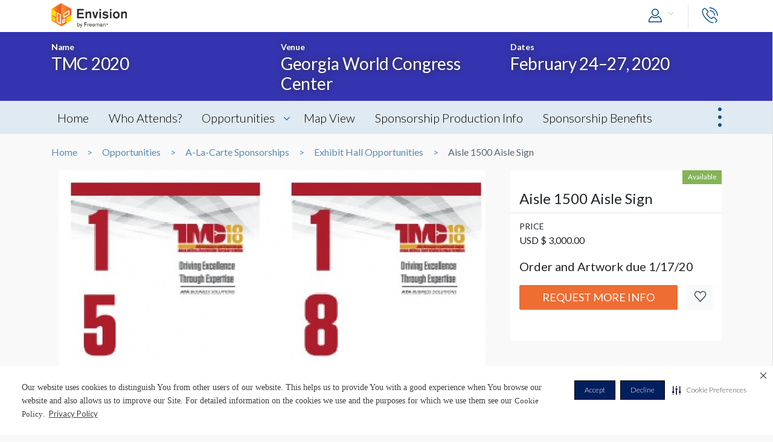

--- FILE ---
content_type: text/html; charset=UTF-8
request_url: https://envision.freeman.com/show/tmc-2020/a-la-carte-sponsorships/exhibit-hall-opportunities/aisle-200-aisle-sign-24
body_size: 11429
content:
<!DOCTYPE html>
<html lang="en" class="no-js">
	<!-- begin::Head -->
	<head lang="en">
		<!-- Google Tag Manager -->
<script>(function(w,d,s,l,i){w[l]=w[l]||[];w[l].push({'gtm.start':
new Date().getTime(),event:'gtm.js'});var f=d.getElementsByTagName(s)[0],
j=d.createElement(s),dl=l!='dataLayer'?'&l='+l:'';j.async=true;j.src=
'https://www.googletagmanager.com/gtm.js?id='+i+dl;f.parentNode.insertBefore(j,f);
})(window,document,'script','dataLayer','GTM-NV2NTQL');</script>
<!-- End Google Tag Manager -->
		<!-- Securiti.ai script -->
<script>
(function () {
var s = document.createElement('script');
s.src = 'https://cdn-prod.securiti.ai/consent/cookie-consent-sdk-loader.js';
s.setAttribute('data-tenant-uuid', '7703b283-84fe-4e5d-be17-0081ac33d0c3');
s.setAttribute('data-domain-uuid', 'b351c8ef-7e02-4607-a0a0-15228d5985f8');
s.setAttribute('data-backend-url', 'https://app.securiti.ai');
s.setAttribute('data-securiti-staging-mode', 'false');
s.setAttribute('data-skip-css', 'false');
s.defer = true;
var parent_node = document.head || document.body;
parent_node.appendChild(s);
})()
let uuid = Math.floor(100000 + Math.random() * 900000);
setTimeout(()=> setConsentBannerParams({uuid: uuid}),1000);
</script>
<!-- END Securiti.ai script -->
		<script type="text/javascript">
    var appInsights=window.appInsights||function(config){
        function s(config){t[config]=function(){var i=arguments;t.queue.push(function(){t[config].apply(t,i)})}}var t={config:config},r=document,f=window,e="script",o=r.createElement(e),i,u;for(o.src=config.url||"//az416426.vo.msecnd.net/scripts/a/ai.0.js",r.getElementsByTagName(e)[0].parentNode.appendChild(o),t.cookie=r.cookie,t.queue=[],i=["Event","Exception","Metric","PageView","Trace"];i.length;)s("track"+i.pop());return config.disableExceptionTracking||(i="onerror",s("_"+i),u=f[i],f[i]=function(config,r,f,e,o){var s=u&&u(config,r,f,e,o);return s!==!0&&t["_"+i](config,r,f,e,o),s}),t
            }({"disableAjaxTracking":false,"instrumentationKey":"4387847b-ff5c-429e-b9fc-b934467bc6ba"});

    window.appInsights=appInsights;
    appInsights.trackPageView();
</script>

		<!-- Required meta tags -->
		<meta charset="utf-8">
		<meta http-equiv="X-UA-Compatible" content="IE=edge">
		<meta name="viewport" content="width=device-width, initial-scale=1, shrink-to-fit=no">
		<meta name="_token" content="PyCMrywOcRBcmmEPT8LuyJ4ZhV3w0XGV9fvA7AKa">
		<link rel="shortcut icon" href="https://envision.freeman.com/theme/phase2/images/favicon.png"/>

		<link rel="stylesheet" href="https://envision.freeman.com/theme/phase2/css/styles.min.css">
<link rel="stylesheet" href="https://envision.freeman.com/theme/phase2/css/custom_bootstrap.css">
		<link rel="stylesheet" href="https://envision.freeman.com/theme/phase2/css/custom.css">
		<title> Envision - Show </title>
		<script>


            var in_app_notifications = 0;

            if (Function('/*@cc_on return document.documentMode===10@*/')()){
                document.documentElement.className+=' ie10';
            } else if (!!navigator.userAgent.match(/Trident\/7\./)) {
                document.documentElement.className+=' ie11';
            }
			
			function startChecking() {
			  //window.addEventListener("message", receiveMessage, true);
			  // Check status every 60 seconds
			  setInterval("checkStatus()", 1000*3);
			}

			function getCookieValue(cookieName) {
					  var name = cookieName + "=";
					  var cookies = document.cookie.split(';');
					  if (!cookies) {
								return null;
					  }
					  for (var i = 0; i < cookies.length; i++) {
								var cookie = cookies[i].trim();
								if (cookie.indexOf(name) == 0) {
										  return cookie.substring(name.length, cookie.length);
								}
					  }
					  return null;
			}

			function setCookie(cname, cvalue, exdays) {
				var d = new Date();
				d.setTime(d.getTime() + (exdays*24*60*60*1000));
				var expires = "expires="+ d.toUTCString();
				document.cookie = cname + "=" + cvalue + ";" + expires + ";path=/";
			}

			function checkStatus() {
					  var client = "MTAyOTpwcmQx";
					  var sessionState = '';
					  var text = client + " " + sessionState;
					  var iframe = document.getElementById("iframeOP");
					  iframe.contentWindow.postMessage(text, targetOP);
			}

			function receiveMessage(event) {
				  if (event.origin !== targetOP) {
							// Origin did not come from the OP; this message must be rejected
							return;
				  }
				document.cookie = "checkPTSession="+event.data+'; path=/';
				  if (event.data === "unchanged") {
						// User is still logged in to the OP

				  } else {
						//window.location	=	'https://envision.freeman.com/logout';
						// User has logged out of the OP
				  }
			}

			var appSettings = {"base_url":"https:\/\/envision.freeman.com","image_url":"https:\/\/stenvprodscus001.blob.core.windows.net\/files\/"};
			function isUserLoggedIn() {
				return false;
			}

		</script>
			</head>
	<!-- end::Head -->
	<!-- begin::Body -->
	<body class="bodyOverlay ">
		<!-- Google Tag Manager (noscript) -->
<noscript><iframe src="https://www.googletagmanager.com/ns.html?id=GTM-NV2NTQL"
height="0" width="0" style="display:none;visibility:hidden"></iframe></noscript>
<!-- End Google Tag Manager (noscript) -->		<script type="text/javascript">
	dataLayer.push({"event":"set-customdimensions","userId":"0","userRole":"Guest","show":"TMC 2020","facility":"Georgia World Congress Center","shoppingCartPresent":"False","pageType":"opportunity","pageLevel":"opportunity","opportunityCategory":"A-La-Carte Sponsorships - Exhibit Hall Opportunities"});
	</script>        		<header class="m-header">
			<div class="container">
				<nav class="navbar navbar-expand-sm">
											<div class="navbar-brand">
																	<span class="navbar-logo">
									</span>
																						</div>
										<button class="navbar-toggler show-mobile-button navbar-toggler collapsed" type="button" data-toggle="collapse" data-target="#navbarCollapse">
						<span class="navbar-toggler-icon"></span>
						<span class="navbar-toggler-icon"></span>
						<span class="navbar-toggler-icon"></span>
					</button>

					<div class="collapse navbar-collapse" id="navbarCollapse">
						<ul class="navbar-nav ml-auto">
							<li class="nav-item dropdown user-drop logged-out">
								<a class="nav-link dropdown-toggle" data-toggle="dropdown" href="javascript:void(0)" role="button" aria-haspopup="true" aria-expanded="false">
																	<i class="icon-user icons ml-2 icon-size-md"></i>
								</a>
								<div class="dropdown-menu dropdown-menu-right">
																		<p id="hiddenURL" style="display:none">tmc-2020</p>
									<p id="currentURL" style="display:none">https://envision.freeman.com/show/tmc-2020/a-la-carte-sponsorships/exhibit-hall-opportunities/aisle-200-aisle-sign-24</p>
									<a id="customLogin" class="dropdown-item" href="https://envision.freeman.com/login">Login</a>
																	</div>
							</li>

							<li class="nav-item  mobileLogin logged-out">
								<a class="nav-link" href="https://envision.freeman.com/login">
									Login <i class="icon-user icons ml-2 icon-size-md"></i>
								</a>
							</li>
																													<li class="nav-item dropdown call-nav">
								<a class="nav-link" data-toggle="dropdown" id="gtm-global-phone" href="javascript:void(0)" role="button" aria-haspopup="true" aria-expanded="false" data-tooltip="Contact">
									<span class="d-sm-none d-md-none d-lg-none">Contact</span>
									<i class="icon-phone icons icon-size-md"></i>
								</a>
								<div class="dropdown-menu dropdown-menu-right">
									<a class="dropdown-item" href="https://envision.freeman.com/show/tmc-2020/contact" id="gtm-contact-show-management">Contact Show Management</a>
																		<a class="dropdown-item" href="mailto:Gaye.Dyer@freemanco.com?Subject=Envision Inquiry - TMC 2020" id="gtm-contact-freeman">Contact Freeman</a>
																	</div>
							</li>
													</ul>
					</div>
				</nav>
			</div>
		</header>
		<div id="mySidenav" class="sidenav notifications notification-scroll" data-since="" data-show="tmc-2020">
	<h5 class="clearfix">
		Notifications
		<a href="#" onclick="closeNav()" class="notification-close" data-tooltip="Close"><i class="icon-plus icons icon-close"></i></a>
		<a href="javascript:void(0)" class="notification-clear-all-confirm d-none" data-show="tmc-2020">Clear all</a>
	</h5>
	<div class="notifications-container">

	</div>
</div>

<div class="modal msg-modal fade" id="notificationConfirmationModal" tabindex="-1" role="dialog" aria-labelledby="notificationConfirmationModal" aria-hidden="true">
	<div class="modal-dialog">
		<div class="modal-content">
			<div class="modal-body">
				<a href="#" class="modal-dismiss" data-dismiss="modal" aria-label="Close">
					<span aria-hidden="true"><i class="icons icon-plus icon-size-md icon-close"></i></span>
				</a>
				<h5 class="text-center pb-0 mb-0">Are you sure you want to delete all your Notifications?</h5>
			</div>
			<div class="modal-footer">
				<button type="button" class="btn gray-rollover" data-dismiss="modal">No</button>
				<button type="button" class="btn orange-rollover notification-clear-all" data-show="tmc-2020">Yes</button>
			</div>
		</div>
	</div>
</div>		<div id="cartSidebar" class="cartSidebar">
			<div class="row no-gutters list head">
				<div class="col-8">Your Cart <span class="cart-counter-div">(<span class="cart-counter">0</span>)</span></div>
				<div class="col-4 text-right b-hidden">
					<a href="javascript:void(0)" class="closeCartSideBar b-hidden printDiv icon-sidebar" data-tooltip="Print"><i class="icon-print "></i></a>
					<a href="javascript:void(0)" class="closeCartSideBar b-hidden shareCart icon-sidebar icon-disabled" data-rel="0" data-tooltip="Share"><i class="icon-share "></i></a>
					<a href="javascript:void(0)" class="closeCartSideBar closeSidebar icon-sidebar b-hidden" data-tooltip="Close"><i class="icon-plus "></i></a>
				</div>
			</div>
			<div class="cart-order-page custom-scroll">
				<div class="row cart-heading">
					<div class="col-sm-6 checkoutBtn">
						<h5>Review Your Cart</h5>
					</div>
					<div class="col-sm-6">
						<div class="text-sm-right b-hidden">
							<a href="https://envision.freeman.com/show/tmc-2020/cart" class="btn orange-rollover gtm-cart-checkout checkoutBtn disabled">CHECKOUT NOW</a>
						</div>
					</div>
				</div>
				<section class="cart">
					<div class="cart-order-content">

						<div id="cartItems"></div>
					</div>
					<div class="row pt-2 cart-heading">
						<div class="col-md-12">
							<div class="row mb-2">
								<div class="col-6">Cart Total:</div>
								<div class="col-6 text-right"><span class="cartDisplayTotalPrice"></span></div>
							</div>
							<div id="cartTax"></div>
							<div class="row bt pt-2">
								<div class="col-6 lg-text fw-b">Total:</div>
								<div class="col-6 text-right lg-text fw-b"><span class="cartDisplayTotal"></span></div>
							</div>
						</div>
					</div>
					<div class="checkout-btns pb-4 mt-4 text-right b-hidden cart-heading">
													<a href="https://envision.freeman.com/show/tmc-2020/opportunities" class="btn orange-border">RETURN TO OPPORTUNITIES</a>
												<a href="https://envision.freeman.com/show/tmc-2020/cart" class="btn orange-rollover gtm-cart-checkout checkoutBtn disabled">CHECKOUT NOW</a>
					</div>
					<input type="hidden" name="show_slug" id="show_slug" value="tmc-2020"/>
				</section>
											</div>
		</div>
<section class="top-custom-head cbanner " style="background-color:#3434b0;">
    
        <div class="container ">
        <div class="row">
            <div class="col-md-4">
                                    <small>Name </small><h3 class="heading">TMC 2020</h3>
                            </div>
            <div class="col-md-4">
                                    <small>Venue </small><h3 class="heading">Georgia World Congress Center</h3>
                            </div>
            <div class="col-md-4">
                                    <small>Dates </small><h3 class="heading">February 24&ndash;27, 2020</h3>
                            </div>

        </div>
    </div>
</section>

<!-- Show Share Modal -->
		<div class="modal msg-modal fade" data-keyboard="false" data-backdrop="static" id="showShareModal">
			<div class="modal-dialog">
				<div class="modal-content">
					<div class="modal-header">
						<h5 class="modal-title">
							Share Venue
						</h5>
						<a href="#" class="modal-dismiss share-show-cancel" data-dismiss="modal" aria-label="Close">
							<span aria-hidden="true"><i class="fa fa-times"></i></span>
						</a>
					</div>
					<div class="modal-body">
						<form class="row" id="showShareForm">
							<div class="form-group col-lg-12">
								<label>From</label>
								<input type="hidden" class="share-show-show" value="51975" />
								<input type="text" class="form-control share-show-from" placeholder="Your Name" />
								<small class="error"></small>
							</div>
							<div class="form-group col-lg-12">
								<label>To</label>
								<input type="email" class="form-control share-show-email" placeholder="Recipient Email">
								<small class="error"></small>
							</div>
							<div class="form-group col-lg-12">
								<label>Subject</label>
								<input type="text" class="form-control share-show-subject" placeholder="Enter Text Here">
								<small class="error"></small>
							</div>
							<div class="form-group col-lg-12">
								<label>Content</label>
								<div class="form-control text-size-sm gray-color pt-4 pb-4 clearfix">
									<p><span class="share-show-content-from">Sender's name</span> has shared the TMC 2020 venue with you at the Georgia World Congress Center, to view this please
										click below button and login or create a account for freeman.</p>
									<p class="mt-2">Please note this link will expire in 30 days</p>
									<button type="button" class="btn orange-border mt-4 float-right">View</button>
								</div>
							</div>
							<div class="form-group col-lg-12 marginBottomShareConsent">
								<p>All Personal information such as name and email address that has been provided will be utilized to share the requested venue information.</p>
							</div>
							<div class="form-group col-lg-12 user-initiated-consent" id="showShareConsent"></div>
						</form>
					</div>
					<div class="modal-footer bt-0">
						<div class="share-show-response alert" style="display:none"></div>
						<div class="share-show-loading" style="display:none"><img src="https://envision.freeman.com/theme/phase2/images/loader.gif"></div>
						<button type="button" class="btn orange-border" id="share-show" disabled>Send</button>
						<button type="button" class="btn btn-gray share-show-cancel" data-dismiss="modal" aria-label="Close" >Cancel</button>
					</div>
				</div>
			</div>
		</div>
<!-- End Show Share Modal-->
<div class="modal msg-modal fade" id="showShareSuccessModal">
			<div class="modal-dialog">
				<div class="modal-content">
					<div class="modal-body">
						<a href="#" class="modal-dismiss" data-dismiss="modal" aria-label="Close">
							<span aria-hidden="true"><i class="icons icon-plus icon-size-md icon-close"></i></span>
						</a>
						<h5 class="modelMsgText text-center pb-0 mb-0 ">Thank you, your item has been shared.</h5>
					</div>
				</div>
			</div>
		</div>
<div class="custom-nav clearfix" id="customNav">
        <div class="container">
            <nav class="pnav">
                <div class="wrapper resize-drag topnav-wrapper">
                    <ul class="nav-ul">
                                                                                                                    <!-- home page -->
                                                                <li class=""><a href="/show/tmc-2020/home">Home</a></li>
                                
                            <!-- show opportunities -->
                                                            <!-- facility overview page -->
                                
                            <!-- map view -->
                                                                                                                                                                    <!-- reference file -->
                                                            <!-- cms pages -->
                                                                                                                                                                <!-- home page -->
                                
                            <!-- show opportunities -->
                                                            <!-- facility overview page -->
                                
                            <!-- map view -->
                                                                                                                                                                    <!-- reference file -->
                                                            <!-- cms pages -->
                                                                                                        <li class="">
                                        <a href="https://envision.freeman.com/show/tmc-2020/page/who-attends" >Who Attends?</a>
                                    </li>
                                                                                                                                                                <!-- home page -->
                                
                            <!-- show opportunities -->
                                                                                                        <li class="opportunities-drop dropdown ">
                                        <a href="https://envision.freeman.com/show/tmc-2020/opportunities" class=" dropdown-link"> Opportunities  </a>
                                                                                    <ul class="dropdown-menu">
                                                                                                                                                        <li class="nav-item">
                                                        <a href="https://envision.freeman.com/show/tmc-2020/platinum-sponsor/" class="">Platinum Sponsor</a>
                                                    </li>
                                                                                                                                                        <li class="nav-item">
                                                        <a href="https://envision.freeman.com/show/tmc-2020/gold-sponsor/" class="">Gold Sponsor</a>
                                                    </li>
                                                                                                                                                        <li class="nav-item">
                                                        <a href="https://envision.freeman.com/show/tmc-2020/silver-sponsor/" class="">Silver Sponsor</a>
                                                    </li>
                                                                                                                                                        <li class="nav-item">
                                                        <a href="https://envision.freeman.com/show/tmc-2020/bronze-sponsor/" class="">Bronze Sponsor</a>
                                                    </li>
                                                                                                                                                        <li class="nav-item">
                                                        <a href="https://envision.freeman.com/show/tmc-2020/a-la-carte-sponsorships/" class="">A-La-Carte Sponsorships</a>
                                                    </li>
                                                                                                                                                        <li class="nav-item">
                                                        <a href="https://envision.freeman.com/show/tmc-2020/tmc-show-daily/" class="">TMC Show Daily</a>
                                                    </li>
                                                                                            </ul>
                                                                            </li>
                                                            <!-- facility overview page -->
                                
                            <!-- map view -->
                                                                                                                                                                    <!-- reference file -->
                                                            <!-- cms pages -->
                                                                                                                                                                <!-- home page -->
                                
                            <!-- show opportunities -->
                                                            <!-- facility overview page -->
                                
                            <!-- map view -->
                                                                                                                                                                                        <li class="">
                                            <a href="https://envision.freeman.com/show/tmc-2020/facility/areas">Map View</a>
                                        </li>
                                                                                                <!-- reference file -->
                                                            <!-- cms pages -->
                                                                                                                                                                <!-- home page -->
                                
                            <!-- show opportunities -->
                                                            <!-- facility overview page -->
                                
                            <!-- map view -->
                                                                                                                                                                    <!-- reference file -->
                                                            <!-- cms pages -->
                                                                                                        <li class="">
                                        <a href="https://envision.freeman.com/show/tmc-2020/page/sponsorship-production-info" >Sponsorship Production Info</a>
                                    </li>
                                                                                                                                                                <!-- home page -->
                                
                            <!-- show opportunities -->
                                                            <!-- facility overview page -->
                                
                            <!-- map view -->
                                                                                                                                                                    <!-- reference file -->
                                                            <!-- cms pages -->
                                                                                                        <li class="">
                                        <a href="https://envision.freeman.com/show/tmc-2020/page/sponsorship-benefits" >Sponsorship Benefits</a>
                                    </li>
                                                                                                                                                                <!-- home page -->
                                
                            <!-- show opportunities -->
                                                            <!-- facility overview page -->
                                
                            <!-- map view -->
                                                                                                                                                                    <!-- reference file -->
                                                            <!-- cms pages -->
                                                                                                        <li class="">
                                        <a href="https://envision.freeman.com/show/tmc-2020/page/sponsorship-contract" >Sponsorship Contract</a>
                                    </li>
                                                                                                                                                                                <!-- reference file -->
                                            <!-- end reference file -->

                        
                                                                                                                                                                                                                                                                                                                                                                                                                                                                                                                                                                                                                                                                                                                                                                                                                                                                        <li class="">
                                        <a href="https://envision.freeman.com/show/tmc-2020/facility" >Facility Overview</a>
                                    </li>
                                                                                                                                        </ul>
                </div>
            </nav>
        </div>
    </div>

<!-- Breadcrumb -->
<section class="container">
    <!--BreadCrumb Start-->
<ol class="breadcrumb">
                    <li><a href="https://envision.freeman.com/show/tmc-2020/home">Home</a></li>
                        <li><a href="https://envision.freeman.com/show/tmc-2020/opportunities">Opportunities</a></li>
                        <li><a href="https://envision.freeman.com/show/tmc-2020/a-la-carte-sponsorships">A-La-Carte Sponsorships</a></li>
                        <li><a href="https://envision.freeman.com/show/tmc-2020/a-la-carte-sponsorships/exhibit-hall-opportunities">Exhibit Hall Opportunities</a></li>
                        <li class="active" aria-current="page">Aisle 1500 Aisle Sign</li>
              
</ol>
<!--BreadCrumb End--></section>

<!-- End breadcrumb -->
<!-- Content Section -->

<!-- Opportunity Request Modal -->
		<div class="modal msg-modal fade" data-keyboard="false" data-backdrop="static" id="requestModal">
			<div class="modal-dialog">
				<div class="modal-content">
					<div class="modal-header">
						<h5 class="modal-title">
							CONTACT US
						</h5>
						<a href="#" class="modal-dismiss share-show-cancel" data-dismiss="modal" aria-label="Close">
							<span aria-hidden="true"><i class="fa fa-times gtm-rmi-cancel" ></i></span>
						</a>
					</div>
					<div class="modal-body">
						<form class="row mt-4" id="requestForm">
														<input type="hidden" class="request-show" value="51975" />
														<div class="form-group col-lg-12">
								<label>Opportunity Name</label>
								<input type="hidden" class="request-opportunity" value="503610" />
								<input type="text" class="form-control disabled-input" placeholder="Opportunity Name" value="Aisle 1500 Aisle Sign" disabled/>
								<small class="error"></small>
							</div>
							<div class="form-group col-lg-12">
								<label>Category &amp; Sub-Category Name</label>
								<input type="text" class="form-control disabled-input" placeholder="Category &amp; Sub-Category" value="A-La-Carte Sponsorships &amp; Exhibit Hall Opportunities" disabled/>
								<small class="error"></small>
							</div>
							<div class="form-group col-lg-12">
								<label>Opportunity Status </label>
								<input type="text" class="form-control disabled-input" placeholder="Opportunity Status" value="Available" disabled/>
								<small class="error"></small>
							</div>

							<div class="form-group col-lg-12">
								<label>Booth Number</label>
								<input type="text" class="form-control request-booth-number" placeholder="Booth Number"/>
								<small class="error"></small>
							</div>
							<div class="form-group col-lg-6">
								<label>Name</label> <span style="color:red">*</span>
								<input type="text" class="form-control request-name" placeholder="Your Name" value="" data-name="">
								<small class="error"></small>
							</div>
							<div class="form-group col-lg-6">
								<label>Email</label> <span style="color:red">*</span>
								<input type="email" class="form-control request-email" placeholder="Your Email" value="" data-email="">
								<small class="error"></small>
							</div>
							<div class="form-group col-lg-6">
								<label>Phone Number </label> <span style="color:red">*</span>
								<input type="text" class="form-control request-phone numbersOnly" placeholder="Your Phone Number" maxlength = '11'>
								<small class="error"></small>
							</div>
							<div class="form-group col-lg-6">
								<label>Company Name </label> <span style="color:red">*</span>
								<input type="text" class="form-control request-company" placeholder="Your Company Name" value="" data-company="">
								<small class="error"></small>
							</div>
							<div class="form-group col-lg-12">
								<label>Comment</label> <span style="color:red">*</span>
								<textarea class="form-control gray-color clearfix request-comment" style="resize:none;" rows="5" placeholder="Your Comment" maxlength="500"></textarea>
								<small class="error"></small>
							</div>
							<div class="form-group col-lg-12 marginBottomShareConsent">
								<p>All Personal information such as name, email address and phone number that has been provided will be utilized to share the requested information.</p>
							</div>
							<div class="form-group col-lg-12 user-initiated-consent" id="opportunitysingleShareConsent"></div>
						</form>
					</div>
					<div class="modal-footer bt-0">
						<div class="request-response alert" style="display:none"></div>
						<div class="request-opportunity-loading" style="display:none"><img src="https://envision.freeman.com/theme/phase2/images/loader.gif"></div>
						<button type="button" class="btn orange-border gtm-rmi-submit" id="request-submit" disabled>Submit</button>
						<button type="button" class="btn btn-gray request-cancel gtm-rmi-cancel" data-dismiss="modal" aria-label="Close">Cancel</button>
					</div>
				</div>
			</div>
		</div>
<!-- End Opportunity Request Modal-->
<div class="modal msg-modal fade" id="requestSuccessModal">
			<div class="modal-dialog">
				<div class="modal-content">
					<div class="modal-body">
						<a href="#" class="modal-dismiss" data-dismiss="modal" aria-label="Close">
							<span aria-hidden="true"><i class="icons icon-plus icon-size-md icon-close"></i></span>
						</a>
						<h5 class="modelMsgText text-center pb-0 mb-0 ">Your request has been submitted successfully. You will be contacted shortly.</h5>
					</div>
				</div>
			</div>
		</div>
  <section id="showCart" class="mb-3">
    <div class="container">
      <div class="row">
          <div class="col-md-8">
              <div id="showSlider">
                  <div id="sync01" class="owl-carousel">
                                                                  <div class="item"><img src="https://stenvprodscus001.blob.core.windows.net/files/opportunities/uCV3ohaN7imIRgmkrexQrIha3VEmWVOunKB5P15k.jpeg" title="Aisle 1500 Aisle Sign">
                          <div class="title">
                              <div class="row align-items-center caption-text">
                                  <div class="col-md-12">
                                      Aisle 1500 Aisle Sign
                                  </div>
                                  <a href="https://stenvprodscus001.blob.core.windows.net/files/opportunities/uCV3ohaN7imIRgmkrexQrIha3VEmWVOunKB5P15k.jpeg" class="enlargeImg expand" data-tooltip="Full Screen" data-lightbox="showCart"><span class="icon-expand icons"></span></a>
                              </div>
                          </div>
                      </div>
                                            
                                        </div>
                  <div id="sync02" class="owl-carousel">
                                            <div class="item"><div class="bg-image" style="background-image: url(https://stenvprodscus001.blob.core.windows.net/files/opportunities/uCV3ohaN7imIRgmkrexQrIha3VEmWVOunKB5P15k.jpeg)"></div></div>
                                                                                    </div>
              </div>
                      </div>
          <div class="col-md-4 ">
              <div class="opp-detail-box">
                  <div class="oppdetail-labels clearfix">
                                            					                        
                                            <span class="label available float-right">Available</span>
                      
                                        </div>
                  <header>
                      <h4>Aisle 1500 Aisle Sign</h4>
                      <p></p>
                  </header>
                  <hr class="mt-1 mb-1">
                  <div class="content">
                                                                                    <p><small>PRICE</small><br>
                                            USD &#36; 3,000.00                                         </p>
                                                                                    <div class="item">
                                                <p>Order and Artwork due 1/17/20</p>
                                            </div>
                                                                                                                            
                      <div class="row">
                                                    <div class="col-xl-10 mb-3 col-lg-9"><a href="javascript:void(0)" class="btn text-uppercase btn-primary btn-block fw-n text-truncate request-more-info" id="gtm-showOpp-rmi">Request More Info</a></div>
                          <div class="col-xl-2 col-lg-3 ml-auto pl-lg-0 pt-3 pt-lg-0">
                                  <a href="javascript:void(0)" class="btn text-uppercase btn-light btn-block opp_favorite" rel="503610" data-tooltip="Favorites"><i class="icon-heart icons gtm-showOpp-favIcon"></i></a>
                              </div>
                      </div>
                  </div>
                  <div class="content">
                      <div class="row">
                                                    
                      </div>
                  </div>
                                                  </div>
          </div>
      </div>
    </div>
  </section>

<section id="showDetailTab" class="mb-3">
  <div class="container">
          <nav>
        <div class="nav nav-tabs" id="nav-tab" role="tablist">
                                                          <a class="nav-item nav-link active gtm-tab-details" id="nav-addi-info-tab" data-toggle="tab" href="#nav-details" role="tab" aria-controls="nav-contact" aria-selected="false">DETAILS</a>
                                                                                        <a class="nav-item nav-link  gtm-tab-pricing-information" id="nav-addi-info-tab" data-toggle="tab" href="#nav-pricing-information" role="tab" aria-controls="nav-contact" aria-selected="false">PRICING INFORMATION</a>
                                                                                                                                                            </div>


      </nav>
        <div class="tab-content" id="nav-tabContent">
      <div class="tab-pane fade " id="nav-production-details" role="tabpanel" aria-labelledby="nav-home-tab">
          <div class="tabpane-inner-content">
            <div class="row">

            
              

              

              

              

              

                                          

              
              
                          </div>
        </div>
      </div><!-- nav-prod-details -->
                  <div class="tab-pane fade " id="nav-pricing-information" role="tabpanel" aria-labelledby="nav-profile-tab">

            <div class="tabpane-inner-content">
            
                                                              <div class="row pricing-row">
                                      <div class="col-md-5 item">
                                        <h6 class="mt-3">PRICE</h6>
                                        USD &#36; 3,000.00                                       </div>
                                                                              <div class="col-md-7 item">
                                            <p class="mt-2">Order and Artwork due 1/17/20</p>
                                        </div>
                                                                            </div>
                                                          </div>
      </div><!-- nav-pricing-info -->
            <div class="tab-pane fade show active" id="nav-details" role="tabpanel" aria-labelledby="nav-contact-tab">

        <div class="tabpane-inner-content">
          <div class="row">
                                              <div class="col-md-12 item">
                          <h6 class="mt-4">Description</h6>
                          <p class="desc-txt text-break"><p>The aisle sign will feature your company logo with the text "Visit us in booth..." hanging on a 48" x 24" sign dangling below the main aisle sign.  You can hang it in your aisle or choose another aisle or a few, a great way to get your logo in front of everyone and generate trffic to your booth.  </p></p>
                        </div>
                      
                                                </div>
                  </div>
      </div>
      <!-- nav-details -->
                </div>
  </div>
</section>
			
    <section class="opportunities-section mb-3">
      <div class="container">
        <h2 class="heading">Browse Similar Opportunities</h2>
        <div class="section-opportunities-slider">
          						<div class="item showPrice">
			                  <a href="https://envision.freeman.com/show/tmc-2020/a-la-carte-sponsorships/exhibit-hall-opportunities/tmc-exhibit-hall-you-are-here-locator-board">
                    <div  style="background-image:url(https://envision.freeman.com/images/default.png); background-size:cover; background-repeat:no-repeat; height:250px;">&nbsp;</div>
                        <div class="detail p-2">
                        <a href="https://envision.freeman.com/show/tmc-2020/a-la-carte-sponsorships/exhibit-hall-opportunities/tmc-exhibit-hall-you-are-here-locator-board" style="color:#212529; text-decoration:none;"><h5>TMC Exhibit Hall &quot;You Are Here&quot; Locator Board</h5></a>
                        <p>USD &#36; 10,000.00</p>
                    </div>
                </a>
          </div>
	
          <div class="item showPrice">
			                  <a href="https://envision.freeman.com/show/tmc-2020/a-la-carte-sponsorships/exhibit-hall-opportunities/table-clings-on-cocktail-rounds-in-the-exhibit-hall-copy-13">
                    <div  style="background-image:url(https://envision.freeman.com/images/default.png); background-size:cover; background-repeat:no-repeat; height:250px;">&nbsp;</div>
                        <div class="detail p-2">
                        <a href="https://envision.freeman.com/show/tmc-2020/a-la-carte-sponsorships/exhibit-hall-opportunities/table-clings-on-cocktail-rounds-in-the-exhibit-hall-copy-13" style="color:#212529; text-decoration:none;"><h5>Table Clings on Cocktail Rounds in the Exhibit Hal...</h5></a>
                        <p>USD &#36; 1,000.00</p>
                    </div>
                </a>
          </div>
	
          <div class="item showPrice">
			                  <a href="https://envision.freeman.com/show/tmc-2020/a-la-carte-sponsorships/exhibit-hall-opportunities/table-clings-on-cocktail-rounds-in-the-exhibit-hall-copy-12">
                    <div  style="background-image:url(https://envision.freeman.com/images/default.png); background-size:cover; background-repeat:no-repeat; height:250px;">&nbsp;</div>
                        <div class="detail p-2">
                        <a href="https://envision.freeman.com/show/tmc-2020/a-la-carte-sponsorships/exhibit-hall-opportunities/table-clings-on-cocktail-rounds-in-the-exhibit-hall-copy-12" style="color:#212529; text-decoration:none;"><h5>Table Clings on Cocktail Rounds in the Exhibit Hal...</h5></a>
                        <p>USD &#36; 1,000.00</p>
                    </div>
                </a>
          </div>
	
          <div class="item showPrice">
			                  <a href="https://envision.freeman.com/show/tmc-2020/a-la-carte-sponsorships/exhibit-hall-opportunities/table-clings-on-cocktail-rounds-in-the-exhibit-hall-copy-11">
                    <div  style="background-image:url(https://envision.freeman.com/images/default.png); background-size:cover; background-repeat:no-repeat; height:250px;">&nbsp;</div>
                        <div class="detail p-2">
                        <a href="https://envision.freeman.com/show/tmc-2020/a-la-carte-sponsorships/exhibit-hall-opportunities/table-clings-on-cocktail-rounds-in-the-exhibit-hall-copy-11" style="color:#212529; text-decoration:none;"><h5>Table Clings on Cocktail Rounds in the Exhibit Hal...</h5></a>
                        <p>USD &#36; 1,000.00</p>
                    </div>
                </a>
          </div>
	
          <div class="item showPrice">
			                  <a href="https://envision.freeman.com/show/tmc-2020/a-la-carte-sponsorships/exhibit-hall-opportunities/table-clings-on-cocktail-rounds-in-the-exhibit-hall-copy-10">
                    <div  style="background-image:url(https://envision.freeman.com/images/default.png); background-size:cover; background-repeat:no-repeat; height:250px;">&nbsp;</div>
                        <div class="detail p-2">
                        <a href="https://envision.freeman.com/show/tmc-2020/a-la-carte-sponsorships/exhibit-hall-opportunities/table-clings-on-cocktail-rounds-in-the-exhibit-hall-copy-10" style="color:#212529; text-decoration:none;"><h5>Table Clings on Cocktail Rounds in the Exhibit Hal...</h5></a>
                        <p>USD &#36; 1,000.00</p>
                    </div>
                </a>
          </div>
	
          <div class="item showPrice">
			                  <a href="https://envision.freeman.com/show/tmc-2020/a-la-carte-sponsorships/exhibit-hall-opportunities/table-clings-on-cocktail-rounds-in-the-exhibit-hall-copy-9">
                    <div  style="background-image:url(https://envision.freeman.com/images/default.png); background-size:cover; background-repeat:no-repeat; height:250px;">&nbsp;</div>
                        <div class="detail p-2">
                        <a href="https://envision.freeman.com/show/tmc-2020/a-la-carte-sponsorships/exhibit-hall-opportunities/table-clings-on-cocktail-rounds-in-the-exhibit-hall-copy-9" style="color:#212529; text-decoration:none;"><h5>Table Clings on Cocktail Rounds in the Exhibit Hal...</h5></a>
                        <p>USD &#36; 1,000.00</p>
                    </div>
                </a>
          </div>
	
          <div class="item showPrice">
			                  <a href="https://envision.freeman.com/show/tmc-2020/a-la-carte-sponsorships/exhibit-hall-opportunities/aisle-200-aisle-sign-27">
                    <div  style="background-image:url(https://stenvprodscus001.blob.core.windows.net/files/opportunities/uCV3ohaN7imIRgmkrexQrIha3VEmWVOunKB5P15k.jpeg); background-size:cover; background-repeat:no-repeat; height:250px;">&nbsp;</div>
                        <div class="detail p-2">
                        <a href="https://envision.freeman.com/show/tmc-2020/a-la-carte-sponsorships/exhibit-hall-opportunities/aisle-200-aisle-sign-27" style="color:#212529; text-decoration:none;"><h5>Aisle 1000 Aisle Sign</h5></a>
                        <p>USD &#36; 3,000.00</p>
                    </div>
                </a>
          </div>
	
          <div class="item showPrice">
			                  <a href="https://envision.freeman.com/show/tmc-2020/a-la-carte-sponsorships/exhibit-hall-opportunities/aisle-200-aisle-sign-28">
                    <div  style="background-image:url(https://stenvprodscus001.blob.core.windows.net/files/opportunities/uCV3ohaN7imIRgmkrexQrIha3VEmWVOunKB5P15k.jpeg); background-size:cover; background-repeat:no-repeat; height:250px;">&nbsp;</div>
                        <div class="detail p-2">
                        <a href="https://envision.freeman.com/show/tmc-2020/a-la-carte-sponsorships/exhibit-hall-opportunities/aisle-200-aisle-sign-28" style="color:#212529; text-decoration:none;"><h5>Aisle 1100 Aisle Sign</h5></a>
                        <p>USD &#36; 3,000.00</p>
                    </div>
                </a>
          </div>
	
          <div class="item showPrice">
			                  <a href="https://envision.freeman.com/show/tmc-2020/a-la-carte-sponsorships/exhibit-hall-opportunities/aisle-200-aisle-sign-29">
                    <div  style="background-image:url(https://stenvprodscus001.blob.core.windows.net/files/opportunities/uCV3ohaN7imIRgmkrexQrIha3VEmWVOunKB5P15k.jpeg); background-size:cover; background-repeat:no-repeat; height:250px;">&nbsp;</div>
                        <div class="detail p-2">
                        <a href="https://envision.freeman.com/show/tmc-2020/a-la-carte-sponsorships/exhibit-hall-opportunities/aisle-200-aisle-sign-29" style="color:#212529; text-decoration:none;"><h5>Aisle 1200 Aisle Sign</h5></a>
                        <p>USD &#36; 3,000.00</p>
                    </div>
                </a>
          </div>
	
          <div class="item showPrice">
			                  <a href="https://envision.freeman.com/show/tmc-2020/a-la-carte-sponsorships/exhibit-hall-opportunities/aisle-200-aisle-sign-30">
                    <div  style="background-image:url(https://stenvprodscus001.blob.core.windows.net/files/opportunities/uCV3ohaN7imIRgmkrexQrIha3VEmWVOunKB5P15k.jpeg); background-size:cover; background-repeat:no-repeat; height:250px;">&nbsp;</div>
                        <div class="detail p-2">
                        <a href="https://envision.freeman.com/show/tmc-2020/a-la-carte-sponsorships/exhibit-hall-opportunities/aisle-200-aisle-sign-30" style="color:#212529; text-decoration:none;"><h5>Aisle 1300 Aisle Sign</h5></a>
                        <p>USD &#36; 3,000.00</p>
                    </div>
                </a>
          </div>
	
          <div class="item showPrice">
			                  <a href="https://envision.freeman.com/show/tmc-2020/a-la-carte-sponsorships/exhibit-hall-opportunities/aisle-200-aisle-sign-31">
                    <div  style="background-image:url(https://stenvprodscus001.blob.core.windows.net/files/opportunities/uCV3ohaN7imIRgmkrexQrIha3VEmWVOunKB5P15k.jpeg); background-size:cover; background-repeat:no-repeat; height:250px;">&nbsp;</div>
                        <div class="detail p-2">
                        <a href="https://envision.freeman.com/show/tmc-2020/a-la-carte-sponsorships/exhibit-hall-opportunities/aisle-200-aisle-sign-31" style="color:#212529; text-decoration:none;"><h5>Aisle 1400 Aisle Sign</h5></a>
                        <p>USD &#36; 3,000.00</p>
                    </div>
                </a>
          </div>
	
          <div class="item showPrice">
			                  <a href="https://envision.freeman.com/show/tmc-2020/a-la-carte-sponsorships/exhibit-hall-opportunities/aisle-200-aisle-sign-3">
                    <div  style="background-image:url(https://stenvprodscus001.blob.core.windows.net/files/opportunities/uCV3ohaN7imIRgmkrexQrIha3VEmWVOunKB5P15k.jpeg); background-size:cover; background-repeat:no-repeat; height:250px;">&nbsp;</div>
                        <div class="detail p-2">
                        <a href="https://envision.freeman.com/show/tmc-2020/a-la-carte-sponsorships/exhibit-hall-opportunities/aisle-200-aisle-sign-3" style="color:#212529; text-decoration:none;"><h5>Aisle 1600 Aisle Sign</h5></a>
                        <p>USD &#36; 3,000.00</p>
                    </div>
                </a>
          </div>
	
          <div class="item showPrice">
			                  <a href="https://envision.freeman.com/show/tmc-2020/a-la-carte-sponsorships/exhibit-hall-opportunities/aisle-200-aisle-sign-4">
                    <div  style="background-image:url(https://stenvprodscus001.blob.core.windows.net/files/opportunities/uCV3ohaN7imIRgmkrexQrIha3VEmWVOunKB5P15k.jpeg); background-size:cover; background-repeat:no-repeat; height:250px;">&nbsp;</div>
                        <div class="detail p-2">
                        <a href="https://envision.freeman.com/show/tmc-2020/a-la-carte-sponsorships/exhibit-hall-opportunities/aisle-200-aisle-sign-4" style="color:#212529; text-decoration:none;"><h5>Aisle 1700 Aisle Sign</h5></a>
                        <p>USD &#36; 3,000.00</p>
                    </div>
                </a>
          </div>
	
          <div class="item showPrice">
			                  <a href="https://envision.freeman.com/show/tmc-2020/a-la-carte-sponsorships/exhibit-hall-opportunities/aisle-200-aisle-sign-33">
                    <div  style="background-image:url(https://stenvprodscus001.blob.core.windows.net/files/opportunities/PqjRzYP3KYjLtRXD7PVGPDxhVqomQELHQ2nMyW0Z.jpeg); background-size:cover; background-repeat:no-repeat; height:250px;">&nbsp;</div>
                        <div class="detail p-2">
                        <a href="https://envision.freeman.com/show/tmc-2020/a-la-carte-sponsorships/exhibit-hall-opportunities/aisle-200-aisle-sign-33" style="color:#212529; text-decoration:none;"><h5>Aisle 1800 Aisle Sign</h5></a>
                        <p>USD &#36; 3,000.00</p>
                    </div>
                </a>
          </div>
	
          <div class="item showPrice">
			                  <a href="https://envision.freeman.com/show/tmc-2020/a-la-carte-sponsorships/exhibit-hall-opportunities/aisle-200-aisle-sign-25">
                    <div  style="background-image:url(https://stenvprodscus001.blob.core.windows.net/files/opportunities/uCV3ohaN7imIRgmkrexQrIha3VEmWVOunKB5P15k.jpeg); background-size:cover; background-repeat:no-repeat; height:250px;">&nbsp;</div>
                        <div class="detail p-2">
                        <a href="https://envision.freeman.com/show/tmc-2020/a-la-carte-sponsorships/exhibit-hall-opportunities/aisle-200-aisle-sign-25" style="color:#212529; text-decoration:none;"><h5>Aisle 1900 Aisle Sign</h5></a>
                        <p>USD &#36; 3,000.00</p>
                    </div>
                </a>
          </div>
	
          <div class="item showPrice">
			                  <a href="https://envision.freeman.com/show/tmc-2020/a-la-carte-sponsorships/exhibit-hall-opportunities/aisle-200-aisle-sign-34">
                    <div  style="background-image:url(https://stenvprodscus001.blob.core.windows.net/files/opportunities/uCV3ohaN7imIRgmkrexQrIha3VEmWVOunKB5P15k.jpeg); background-size:cover; background-repeat:no-repeat; height:250px;">&nbsp;</div>
                        <div class="detail p-2">
                        <a href="https://envision.freeman.com/show/tmc-2020/a-la-carte-sponsorships/exhibit-hall-opportunities/aisle-200-aisle-sign-34" style="color:#212529; text-decoration:none;"><h5>Aisle 2000 Aisle Sign</h5></a>
                        <p>USD &#36; 3,000.00</p>
                    </div>
                </a>
          </div>
	
          <div class="item showPrice">
			                  <a href="https://envision.freeman.com/show/tmc-2020/a-la-carte-sponsorships/exhibit-hall-opportunities/aisle-200-aisle-sign-23">
                    <div  style="background-image:url(https://stenvprodscus001.blob.core.windows.net/files/opportunities/uCV3ohaN7imIRgmkrexQrIha3VEmWVOunKB5P15k.jpeg); background-size:cover; background-repeat:no-repeat; height:250px;">&nbsp;</div>
                        <div class="detail p-2">
                        <a href="https://envision.freeman.com/show/tmc-2020/a-la-carte-sponsorships/exhibit-hall-opportunities/aisle-200-aisle-sign-23" style="color:#212529; text-decoration:none;"><h5>Aisle 2100 Aisle Sign</h5></a>
                        <p>USD &#36; 3,000.00</p>
                    </div>
                </a>
          </div>
	
          <div class="item showPrice">
			                  <a href="https://envision.freeman.com/show/tmc-2020/a-la-carte-sponsorships/exhibit-hall-opportunities/aisle-200-aisle-sign-6">
                    <div  style="background-image:url(https://stenvprodscus001.blob.core.windows.net/files/opportunities/uCV3ohaN7imIRgmkrexQrIha3VEmWVOunKB5P15k.jpeg); background-size:cover; background-repeat:no-repeat; height:250px;">&nbsp;</div>
                        <div class="detail p-2">
                        <a href="https://envision.freeman.com/show/tmc-2020/a-la-carte-sponsorships/exhibit-hall-opportunities/aisle-200-aisle-sign-6" style="color:#212529; text-decoration:none;"><h5>Aisle 2200 Aisle Sign</h5></a>
                        <p>USD &#36; 3,000.00</p>
                    </div>
                </a>
          </div>
	
          <div class="item showPrice">
			                  <a href="https://envision.freeman.com/show/tmc-2020/a-la-carte-sponsorships/exhibit-hall-opportunities/aisle-200-aisle-sign-13">
                    <div  style="background-image:url(https://stenvprodscus001.blob.core.windows.net/files/opportunities/uCV3ohaN7imIRgmkrexQrIha3VEmWVOunKB5P15k.jpeg); background-size:cover; background-repeat:no-repeat; height:250px;">&nbsp;</div>
                        <div class="detail p-2">
                        <a href="https://envision.freeman.com/show/tmc-2020/a-la-carte-sponsorships/exhibit-hall-opportunities/aisle-200-aisle-sign-13" style="color:#212529; text-decoration:none;"><h5>Aisle 2300 Aisle Sign</h5></a>
                        <p>USD &#36; 3,000.00</p>
                    </div>
                </a>
          </div>
	
          <div class="item showPrice">
			                  <a href="https://envision.freeman.com/show/tmc-2020/a-la-carte-sponsorships/exhibit-hall-opportunities/aisle-200-aisle-sign-7">
                    <div  style="background-image:url(https://stenvprodscus001.blob.core.windows.net/files/opportunities/uCV3ohaN7imIRgmkrexQrIha3VEmWVOunKB5P15k.jpeg); background-size:cover; background-repeat:no-repeat; height:250px;">&nbsp;</div>
                        <div class="detail p-2">
                        <a href="https://envision.freeman.com/show/tmc-2020/a-la-carte-sponsorships/exhibit-hall-opportunities/aisle-200-aisle-sign-7" style="color:#212529; text-decoration:none;"><h5>Aisle 2400 Aisle Sign</h5></a>
                        <p>USD &#36; 3,000.00</p>
                    </div>
                </a>
          </div>
	
          <div class="item showPrice">
			                  <a href="https://envision.freeman.com/show/tmc-2020/a-la-carte-sponsorships/exhibit-hall-opportunities/aisle-200-aisle-sign-9">
                    <div  style="background-image:url(https://stenvprodscus001.blob.core.windows.net/files/opportunities/uCV3ohaN7imIRgmkrexQrIha3VEmWVOunKB5P15k.jpeg); background-size:cover; background-repeat:no-repeat; height:250px;">&nbsp;</div>
                        <div class="detail p-2">
                        <a href="https://envision.freeman.com/show/tmc-2020/a-la-carte-sponsorships/exhibit-hall-opportunities/aisle-200-aisle-sign-9" style="color:#212529; text-decoration:none;"><h5>Aisle 2500 Aisle Sign</h5></a>
                        <p>USD &#36; 3,000.00</p>
                    </div>
                </a>
          </div>
	
          <div class="item showPrice">
			                  <a href="https://envision.freeman.com/show/tmc-2020/a-la-carte-sponsorships/exhibit-hall-opportunities/aisle-200-aisle-sign-10">
                    <div  style="background-image:url(https://stenvprodscus001.blob.core.windows.net/files/opportunities/uCV3ohaN7imIRgmkrexQrIha3VEmWVOunKB5P15k.jpeg); background-size:cover; background-repeat:no-repeat; height:250px;">&nbsp;</div>
                        <div class="detail p-2">
                        <a href="https://envision.freeman.com/show/tmc-2020/a-la-carte-sponsorships/exhibit-hall-opportunities/aisle-200-aisle-sign-10" style="color:#212529; text-decoration:none;"><h5>Aisle 2600 Aisle Sign</h5></a>
                        <p>USD &#36; 3,000.00</p>
                    </div>
                </a>
          </div>
	
          <div class="item showPrice">
			                  <a href="https://envision.freeman.com/show/tmc-2020/a-la-carte-sponsorships/exhibit-hall-opportunities/aisle-200-aisle-sign-11">
                    <div  style="background-image:url(https://stenvprodscus001.blob.core.windows.net/files/opportunities/uCV3ohaN7imIRgmkrexQrIha3VEmWVOunKB5P15k.jpeg); background-size:cover; background-repeat:no-repeat; height:250px;">&nbsp;</div>
                        <div class="detail p-2">
                        <a href="https://envision.freeman.com/show/tmc-2020/a-la-carte-sponsorships/exhibit-hall-opportunities/aisle-200-aisle-sign-11" style="color:#212529; text-decoration:none;"><h5>Aisle 2700 Aisle Sign</h5></a>
                        <p>USD &#36; 3,000.00</p>
                    </div>
                </a>
          </div>
	
          <div class="item showPrice">
			                  <a href="https://envision.freeman.com/show/tmc-2020/a-la-carte-sponsorships/exhibit-hall-opportunities/aisle-200-aisle-sign-12">
                    <div  style="background-image:url(https://stenvprodscus001.blob.core.windows.net/files/opportunities/uCV3ohaN7imIRgmkrexQrIha3VEmWVOunKB5P15k.jpeg); background-size:cover; background-repeat:no-repeat; height:250px;">&nbsp;</div>
                        <div class="detail p-2">
                        <a href="https://envision.freeman.com/show/tmc-2020/a-la-carte-sponsorships/exhibit-hall-opportunities/aisle-200-aisle-sign-12" style="color:#212529; text-decoration:none;"><h5>Aisle 2800 Aisle Sign</h5></a>
                        <p>USD &#36; 3,000.00</p>
                    </div>
                </a>
          </div>
	
          <div class="item showPrice">
			                  <a href="https://envision.freeman.com/show/tmc-2020/a-la-carte-sponsorships/exhibit-hall-opportunities/aisle-200-aisle-sign-14">
                    <div  style="background-image:url(https://stenvprodscus001.blob.core.windows.net/files/opportunities/2JKn7Sqxm9AgsYPD0Typ6Rsk0q8MVDtnEbZ95NcN.jpeg); background-size:cover; background-repeat:no-repeat; height:250px;">&nbsp;</div>
                        <div class="detail p-2">
                        <a href="https://envision.freeman.com/show/tmc-2020/a-la-carte-sponsorships/exhibit-hall-opportunities/aisle-200-aisle-sign-14" style="color:#212529; text-decoration:none;"><h5>Aisle 2900 Aisle Sign</h5></a>
                        <p>USD &#36; 3,000.00</p>
                    </div>
                </a>
          </div>
	
          <div class="item showPrice">
			                  <a href="https://envision.freeman.com/show/tmc-2020/a-la-carte-sponsorships/exhibit-hall-opportunities/aisle-200-aisle-sign-22">
                    <div  style="background-image:url(https://stenvprodscus001.blob.core.windows.net/files/opportunities/uCV3ohaN7imIRgmkrexQrIha3VEmWVOunKB5P15k.jpeg); background-size:cover; background-repeat:no-repeat; height:250px;">&nbsp;</div>
                        <div class="detail p-2">
                        <a href="https://envision.freeman.com/show/tmc-2020/a-la-carte-sponsorships/exhibit-hall-opportunities/aisle-200-aisle-sign-22" style="color:#212529; text-decoration:none;"><h5>Aisle 3000 Aisle Sign</h5></a>
                        <p>USD &#36; 3,000.00</p>
                    </div>
                </a>
          </div>
	
          <div class="item showPrice">
			                  <a href="https://envision.freeman.com/show/tmc-2020/a-la-carte-sponsorships/exhibit-hall-opportunities/aisle-200-aisle-sign-15">
                    <div  style="background-image:url(https://stenvprodscus001.blob.core.windows.net/files/opportunities/uCV3ohaN7imIRgmkrexQrIha3VEmWVOunKB5P15k.jpeg); background-size:cover; background-repeat:no-repeat; height:250px;">&nbsp;</div>
                        <div class="detail p-2">
                        <a href="https://envision.freeman.com/show/tmc-2020/a-la-carte-sponsorships/exhibit-hall-opportunities/aisle-200-aisle-sign-15" style="color:#212529; text-decoration:none;"><h5>Aisle 3100 Aisle Sign</h5></a>
                        <p>USD &#36; 3,000.00</p>
                    </div>
                </a>
          </div>
	
          <div class="item showPrice">
			                  <a href="https://envision.freeman.com/show/tmc-2020/a-la-carte-sponsorships/exhibit-hall-opportunities/aisle-200-aisle-sign-16">
                    <div  style="background-image:url(https://stenvprodscus001.blob.core.windows.net/files/opportunities/uCV3ohaN7imIRgmkrexQrIha3VEmWVOunKB5P15k.jpeg); background-size:cover; background-repeat:no-repeat; height:250px;">&nbsp;</div>
                        <div class="detail p-2">
                        <a href="https://envision.freeman.com/show/tmc-2020/a-la-carte-sponsorships/exhibit-hall-opportunities/aisle-200-aisle-sign-16" style="color:#212529; text-decoration:none;"><h5>Aisle 3200 Aisle Sign</h5></a>
                        <p>USD &#36; 3,000.00</p>
                    </div>
                </a>
          </div>
	
          <div class="item showPrice">
			                  <a href="https://envision.freeman.com/show/tmc-2020/a-la-carte-sponsorships/exhibit-hall-opportunities/aisle-200-aisle-sign-17">
                    <div  style="background-image:url(https://stenvprodscus001.blob.core.windows.net/files/opportunities/uCV3ohaN7imIRgmkrexQrIha3VEmWVOunKB5P15k.jpeg); background-size:cover; background-repeat:no-repeat; height:250px;">&nbsp;</div>
                        <div class="detail p-2">
                        <a href="https://envision.freeman.com/show/tmc-2020/a-la-carte-sponsorships/exhibit-hall-opportunities/aisle-200-aisle-sign-17" style="color:#212529; text-decoration:none;"><h5>Aisle 3300 Aisle Sign</h5></a>
                        <p>USD &#36; 3,000.00</p>
                    </div>
                </a>
          </div>
	
          <div class="item showPrice">
			                  <a href="https://envision.freeman.com/show/tmc-2020/a-la-carte-sponsorships/exhibit-hall-opportunities/aisle-200-aisle-sign-18">
                    <div  style="background-image:url(https://stenvprodscus001.blob.core.windows.net/files/opportunities/uCV3ohaN7imIRgmkrexQrIha3VEmWVOunKB5P15k.jpeg); background-size:cover; background-repeat:no-repeat; height:250px;">&nbsp;</div>
                        <div class="detail p-2">
                        <a href="https://envision.freeman.com/show/tmc-2020/a-la-carte-sponsorships/exhibit-hall-opportunities/aisle-200-aisle-sign-18" style="color:#212529; text-decoration:none;"><h5>Aisle 3400 Aisle Sign</h5></a>
                        <p>USD &#36; 3,000.00</p>
                    </div>
                </a>
          </div>
	
          <div class="item showPrice">
			                  <a href="https://envision.freeman.com/show/tmc-2020/a-la-carte-sponsorships/exhibit-hall-opportunities/aisle-200-aisle-sign-19">
                    <div  style="background-image:url(https://stenvprodscus001.blob.core.windows.net/files/opportunities/uCV3ohaN7imIRgmkrexQrIha3VEmWVOunKB5P15k.jpeg); background-size:cover; background-repeat:no-repeat; height:250px;">&nbsp;</div>
                        <div class="detail p-2">
                        <a href="https://envision.freeman.com/show/tmc-2020/a-la-carte-sponsorships/exhibit-hall-opportunities/aisle-200-aisle-sign-19" style="color:#212529; text-decoration:none;"><h5>Aisle 3500 Aisle Sign</h5></a>
                        <p>USD &#36; 3,000.00</p>
                    </div>
                </a>
          </div>
	
          <div class="item showPrice">
			                  <a href="https://envision.freeman.com/show/tmc-2020/a-la-carte-sponsorships/exhibit-hall-opportunities/aisle-200-aisle-sign-20">
                    <div  style="background-image:url(https://stenvprodscus001.blob.core.windows.net/files/opportunities/uCV3ohaN7imIRgmkrexQrIha3VEmWVOunKB5P15k.jpeg); background-size:cover; background-repeat:no-repeat; height:250px;">&nbsp;</div>
                        <div class="detail p-2">
                        <a href="https://envision.freeman.com/show/tmc-2020/a-la-carte-sponsorships/exhibit-hall-opportunities/aisle-200-aisle-sign-20" style="color:#212529; text-decoration:none;"><h5>Aisle 3600 Aisle Sign</h5></a>
                        <p>USD &#36; 3,000.00</p>
                    </div>
                </a>
          </div>
	
          <div class="item showPrice">
			                  <a href="https://envision.freeman.com/show/tmc-2020/a-la-carte-sponsorships/exhibit-hall-opportunities/aisle-200-aisle-sign-21">
                    <div  style="background-image:url(https://stenvprodscus001.blob.core.windows.net/files/opportunities/uCV3ohaN7imIRgmkrexQrIha3VEmWVOunKB5P15k.jpeg); background-size:cover; background-repeat:no-repeat; height:250px;">&nbsp;</div>
                        <div class="detail p-2">
                        <a href="https://envision.freeman.com/show/tmc-2020/a-la-carte-sponsorships/exhibit-hall-opportunities/aisle-200-aisle-sign-21" style="color:#212529; text-decoration:none;"><h5>Aisle 3700 Aisle Sign</h5></a>
                        <p>USD &#36; 3,000.00</p>
                    </div>
                </a>
          </div>
	
          <div class="item showPrice">
			                  <a href="https://envision.freeman.com/show/tmc-2020/a-la-carte-sponsorships/exhibit-hall-opportunities/aisle-200-aisle-sign-35">
                    <div  style="background-image:url(https://stenvprodscus001.blob.core.windows.net/files/opportunities/uCV3ohaN7imIRgmkrexQrIha3VEmWVOunKB5P15k.jpeg); background-size:cover; background-repeat:no-repeat; height:250px;">&nbsp;</div>
                        <div class="detail p-2">
                        <a href="https://envision.freeman.com/show/tmc-2020/a-la-carte-sponsorships/exhibit-hall-opportunities/aisle-200-aisle-sign-35" style="color:#212529; text-decoration:none;"><h5>Aisle 3800 Aisle Sign</h5></a>
                        <p>USD &#36; 3,000.00</p>
                    </div>
                </a>
          </div>
	
          <div class="item showPrice">
			                  <a href="https://envision.freeman.com/show/tmc-2020/a-la-carte-sponsorships/exhibit-hall-opportunities/aisle-200-aisle-sign">
                    <div  style="background-image:url(https://stenvprodscus001.blob.core.windows.net/files/opportunities/uCV3ohaN7imIRgmkrexQrIha3VEmWVOunKB5P15k.jpeg); background-size:cover; background-repeat:no-repeat; height:250px;">&nbsp;</div>
                        <div class="detail p-2">
                        <a href="https://envision.freeman.com/show/tmc-2020/a-la-carte-sponsorships/exhibit-hall-opportunities/aisle-200-aisle-sign" style="color:#212529; text-decoration:none;"><h5>Aisle 3900 Aisle Sign</h5></a>
                        <p>USD &#36; 3,000.00</p>
                    </div>
                </a>
          </div>
	
          <div class="item showPrice">
			                  <a href="https://envision.freeman.com/show/tmc-2020/a-la-carte-sponsorships/exhibit-hall-opportunities/aisle-200-aisle-sign-sign-0">
                    <div  style="background-image:url(https://stenvprodscus001.blob.core.windows.net/files/opportunities/uCV3ohaN7imIRgmkrexQrIha3VEmWVOunKB5P15k.jpeg); background-size:cover; background-repeat:no-repeat; height:250px;">&nbsp;</div>
                        <div class="detail p-2">
                        <a href="https://envision.freeman.com/show/tmc-2020/a-la-carte-sponsorships/exhibit-hall-opportunities/aisle-200-aisle-sign-sign-0" style="color:#212529; text-decoration:none;"><h5>Aisle 4000 Aisle Sign</h5></a>
                        <p>USD &#36; 3,000.00</p>
                    </div>
                </a>
          </div>
	
          <div class="item showPrice">
			                  <a href="https://envision.freeman.com/show/tmc-2020/a-la-carte-sponsorships/exhibit-hall-opportunities/aisle-200-aisle-sign-8">
                    <div  style="background-image:url(https://stenvprodscus001.blob.core.windows.net/files/opportunities/uCV3ohaN7imIRgmkrexQrIha3VEmWVOunKB5P15k.jpeg); background-size:cover; background-repeat:no-repeat; height:250px;">&nbsp;</div>
                        <div class="detail p-2">
                        <a href="https://envision.freeman.com/show/tmc-2020/a-la-carte-sponsorships/exhibit-hall-opportunities/aisle-200-aisle-sign-8" style="color:#212529; text-decoration:none;"><h5>Aisle 4100 Aisle Sign</h5></a>
                        <p>USD &#36; 3,000.00</p>
                    </div>
                </a>
          </div>
	
          <div class="item showPrice">
			                  <a href="https://envision.freeman.com/show/tmc-2020/a-la-carte-sponsorships/exhibit-hall-opportunities/aisle-200-aisle-sign-5">
                    <div  style="background-image:url(https://stenvprodscus001.blob.core.windows.net/files/opportunities/uCV3ohaN7imIRgmkrexQrIha3VEmWVOunKB5P15k.jpeg); background-size:cover; background-repeat:no-repeat; height:250px;">&nbsp;</div>
                        <div class="detail p-2">
                        <a href="https://envision.freeman.com/show/tmc-2020/a-la-carte-sponsorships/exhibit-hall-opportunities/aisle-200-aisle-sign-5" style="color:#212529; text-decoration:none;"><h5>Aisle 4200 Aisle Sign</h5></a>
                        <p>USD &#36; 3,000.00</p>
                    </div>
                </a>
          </div>
	
          <div class="item showPrice">
			                  <a href="https://envision.freeman.com/show/tmc-2020/a-la-carte-sponsorships/exhibit-hall-opportunities/aisle-200-aisle-sign-1">
                    <div  style="background-image:url(https://envision.freeman.com/images/default.png); background-size:cover; background-repeat:no-repeat; height:250px;">&nbsp;</div>
                        <div class="detail p-2">
                        <a href="https://envision.freeman.com/show/tmc-2020/a-la-carte-sponsorships/exhibit-hall-opportunities/aisle-200-aisle-sign-1" style="color:#212529; text-decoration:none;"><h5>Aisle 4300 Aisle Sign</h5></a>
                        <p>USD &#36; 3,000.00</p>
                    </div>
                </a>
          </div>
	
          <div class="item showPrice">
			                  <a href="https://envision.freeman.com/show/tmc-2020/a-la-carte-sponsorships/exhibit-hall-opportunities/aisle-200-aisle-sign-2">
                    <div  style="background-image:url(https://stenvprodscus001.blob.core.windows.net/files/opportunities/uCV3ohaN7imIRgmkrexQrIha3VEmWVOunKB5P15k.jpeg); background-size:cover; background-repeat:no-repeat; height:250px;">&nbsp;</div>
                        <div class="detail p-2">
                        <a href="https://envision.freeman.com/show/tmc-2020/a-la-carte-sponsorships/exhibit-hall-opportunities/aisle-200-aisle-sign-2" style="color:#212529; text-decoration:none;"><h5>Aisle 4400 Aisle Sign</h5></a>
                        <p>USD &#36; 3,000.00</p>
                    </div>
                </a>
          </div>
	
          <div class="item showPrice">
			                  <a href="https://envision.freeman.com/show/tmc-2020/a-la-carte-sponsorships/exhibit-hall-opportunities/aisle-200-aisle-sign-32">
                    <div  style="background-image:url(https://stenvprodscus001.blob.core.windows.net/files/opportunities/uCV3ohaN7imIRgmkrexQrIha3VEmWVOunKB5P15k.jpeg); background-size:cover; background-repeat:no-repeat; height:250px;">&nbsp;</div>
                        <div class="detail p-2">
                        <a href="https://envision.freeman.com/show/tmc-2020/a-la-carte-sponsorships/exhibit-hall-opportunities/aisle-200-aisle-sign-32" style="color:#212529; text-decoration:none;"><h5>Aisle 4500 Aisle Sign</h5></a>
                        <p>USD &#36; 3,000.00</p>
                    </div>
                </a>
          </div>
	
          <div class="item showPrice">
			                  <a href="https://envision.freeman.com/show/tmc-2020/a-la-carte-sponsorships/exhibit-hall-opportunities/aisle-200-aisle-sign-26">
                    <div  style="background-image:url(https://stenvprodscus001.blob.core.windows.net/files/opportunities/uCV3ohaN7imIRgmkrexQrIha3VEmWVOunKB5P15k.jpeg); background-size:cover; background-repeat:no-repeat; height:250px;">&nbsp;</div>
                        <div class="detail p-2">
                        <a href="https://envision.freeman.com/show/tmc-2020/a-la-carte-sponsorships/exhibit-hall-opportunities/aisle-200-aisle-sign-26" style="color:#212529; text-decoration:none;"><h5>Aisle 4600 Aisle Sign</h5></a>
                        <p>USD &#36; 3,000.00</p>
                    </div>
                </a>
          </div>
	
          <div class="item showPrice">
			                  <a href="https://envision.freeman.com/show/tmc-2020/a-la-carte-sponsorships/exhibit-hall-opportunities/aisle-200-aisle-sign-26-copy-1">
                    <div  style="background-image:url(https://stenvprodscus001.blob.core.windows.net/files/opportunities/uCV3ohaN7imIRgmkrexQrIha3VEmWVOunKB5P15k.jpeg); background-size:cover; background-repeat:no-repeat; height:250px;">&nbsp;</div>
                        <div class="detail p-2">
                        <a href="https://envision.freeman.com/show/tmc-2020/a-la-carte-sponsorships/exhibit-hall-opportunities/aisle-200-aisle-sign-26-copy-1" style="color:#212529; text-decoration:none;"><h5>Aisle 4700 Aisle Sign</h5></a>
                        <p>USD &#36; 3,000.00</p>
                    </div>
                </a>
          </div>
	
          <div class="item showPrice">
			                  <a href="https://envision.freeman.com/show/tmc-2020/a-la-carte-sponsorships/exhibit-hall-opportunities/aisle-200-aisle-sign-26-copy-2">
                    <div  style="background-image:url(https://stenvprodscus001.blob.core.windows.net/files/opportunities/uCV3ohaN7imIRgmkrexQrIha3VEmWVOunKB5P15k.jpeg); background-size:cover; background-repeat:no-repeat; height:250px;">&nbsp;</div>
                        <div class="detail p-2">
                        <a href="https://envision.freeman.com/show/tmc-2020/a-la-carte-sponsorships/exhibit-hall-opportunities/aisle-200-aisle-sign-26-copy-2" style="color:#212529; text-decoration:none;"><h5>Aisle 4800 Aisle Sign</h5></a>
                        <p>USD &#36; 3,000.00</p>
                    </div>
                </a>
          </div>
	
          <div class="item showPrice">
			                  <a href="https://envision.freeman.com/show/tmc-2020/a-la-carte-sponsorships/exhibit-hall-opportunities/aisle-200-aisle-sign-26-copy-3">
                    <div  style="background-image:url(https://stenvprodscus001.blob.core.windows.net/files/opportunities/uCV3ohaN7imIRgmkrexQrIha3VEmWVOunKB5P15k.jpeg); background-size:cover; background-repeat:no-repeat; height:250px;">&nbsp;</div>
                        <div class="detail p-2">
                        <a href="https://envision.freeman.com/show/tmc-2020/a-la-carte-sponsorships/exhibit-hall-opportunities/aisle-200-aisle-sign-26-copy-3" style="color:#212529; text-decoration:none;"><h5>Aisle 4900 Aisle Sign</h5></a>
                        <p>USD &#36; 3,000.00</p>
                    </div>
                </a>
          </div>
	
          <div class="item showPrice">
			                  <a href="https://envision.freeman.com/show/tmc-2020/a-la-carte-sponsorships/exhibit-hall-opportunities/aisle-200-aisle-sign-26-copy-4">
                    <div  style="background-image:url(https://stenvprodscus001.blob.core.windows.net/files/opportunities/uCV3ohaN7imIRgmkrexQrIha3VEmWVOunKB5P15k.jpeg); background-size:cover; background-repeat:no-repeat; height:250px;">&nbsp;</div>
                        <div class="detail p-2">
                        <a href="https://envision.freeman.com/show/tmc-2020/a-la-carte-sponsorships/exhibit-hall-opportunities/aisle-200-aisle-sign-26-copy-4" style="color:#212529; text-decoration:none;"><h5>Aisle 5000 Aisle Sign</h5></a>
                        <p>USD &#36; 3,000.00</p>
                    </div>
                </a>
          </div>
	
          <div class="item showPrice">
			                  <a href="https://envision.freeman.com/show/tmc-2020/a-la-carte-sponsorships/exhibit-hall-opportunities/aisle-200-aisle-sign-26-copy-5">
                    <div  style="background-image:url(https://stenvprodscus001.blob.core.windows.net/files/opportunities/uCV3ohaN7imIRgmkrexQrIha3VEmWVOunKB5P15k.jpeg); background-size:cover; background-repeat:no-repeat; height:250px;">&nbsp;</div>
                        <div class="detail p-2">
                        <a href="https://envision.freeman.com/show/tmc-2020/a-la-carte-sponsorships/exhibit-hall-opportunities/aisle-200-aisle-sign-26-copy-5" style="color:#212529; text-decoration:none;"><h5>Aisle 5100 Aisle Sign</h5></a>
                        <p>USD &#36; 3,000.00</p>
                    </div>
                </a>
          </div>
	
          <div class="item showPrice">
			                  <a href="https://envision.freeman.com/show/tmc-2020/a-la-carte-sponsorships/exhibit-hall-opportunities/aisle-200-aisle-sign-26-copy-6">
                    <div  style="background-image:url(https://stenvprodscus001.blob.core.windows.net/files/opportunities/uCV3ohaN7imIRgmkrexQrIha3VEmWVOunKB5P15k.jpeg); background-size:cover; background-repeat:no-repeat; height:250px;">&nbsp;</div>
                        <div class="detail p-2">
                        <a href="https://envision.freeman.com/show/tmc-2020/a-la-carte-sponsorships/exhibit-hall-opportunities/aisle-200-aisle-sign-26-copy-6" style="color:#212529; text-decoration:none;"><h5>Aisle 5200 Aisle Sign</h5></a>
                        <p>USD &#36; 3,000.00</p>
                    </div>
                </a>
          </div>
	
          <div class="item showPrice">
			                  <a href="https://envision.freeman.com/show/tmc-2020/a-la-carte-sponsorships/exhibit-hall-opportunities/aisle-200-aisle-sign-26-copy-7">
                    <div  style="background-image:url(https://stenvprodscus001.blob.core.windows.net/files/opportunities/uCV3ohaN7imIRgmkrexQrIha3VEmWVOunKB5P15k.jpeg); background-size:cover; background-repeat:no-repeat; height:250px;">&nbsp;</div>
                        <div class="detail p-2">
                        <a href="https://envision.freeman.com/show/tmc-2020/a-la-carte-sponsorships/exhibit-hall-opportunities/aisle-200-aisle-sign-26-copy-7" style="color:#212529; text-decoration:none;"><h5>Aisle 5300 Aisle Sign</h5></a>
                        <p>USD &#36; 3,000.00</p>
                    </div>
                </a>
          </div>
	        </div>
      </div>
    </section>
			<section class="opportunities-section disclaimer mb-3">
      <div class="container">
          <h2 class="heading">Disclaimer</h2>
		<p>Every effort has been made to ensure the accuracy of all information contained on this photo. However, no warranties, either expressed or implied, are made with respect to this photo. If the location of building columns, utilities or other architectural components of the facility is a consideration in the construction or usage of a graphic element it is the sole responsibility of the client to physically inspect the facility to verify all dimensions and locations.</p>	</div>
</section><input type="hidden" name="show_id" id="show_id" value="51975"/>
<div class="modal msg-modal fade" id="opportunityFavoriteSuccess">
	<div class="modal-dialog">
		<div class="modal-content">              
			<div class="modal-body">
				<a href="#" class="modal-dismiss" data-dismiss="modal" aria-label="Close" >
					<span aria-hidden="true"><i class="icons icon-plus icon-size-md icon-close"></i></span>
				</a>
				<h5 class="text-center pb-0 mb-0"><span class="add-success-text">Opportunity</span> Added to Favorites.</h5>
			</div>
		</div>
	</div>
</div>
<div class="modal msg-modal fade" id="opportunityFavoriteRemoveSuccess">
			<div class="modal-dialog">
				<div class="modal-content">
					<div class="modal-body">
						<a href="#" class="modal-dismiss" data-dismiss="modal" aria-label="Close">
							<span aria-hidden="true"><i class="icons icon-plus icon-size-md icon-close"></i></span>
						</a>
						<h5 class="modelMsgText text-center pb-0 mb-0 ">Opportunity removed from your favorites.</h5>
					</div>
				</div>
			</div>
		</div><div class="container">
    <section class="top-heading pl-3 pr-3 mb-3" style="background-color:#dfeaf2">
        <div class="row">
            <div class="col-lg-8">
                                <div class="location">
                                        <a href="#">UNITED STATES</a> 
                                                            <a href="#">Georgia</a> 
                                                            <a href="#">Atlanta</a> 
                                    </div>
                            </div>            
        </div>
        
        <h1 class="heading">Georgia World Congress Center</h1>
        <div class="links row">
            <div class="col-lg-5">
             285 Andrew Young International Blvd NW, Atlanta, Georgia 30303
            </div>
            <div class="col-lg-7 facility-option">
                <a href="#" class="gtm-getContact"><i class="icon-contact icons"></i> <span>(404) 223-4000</span></a>
                <a href="http://maps.google.com/?q= 285 Andrew Young International Blvd NW,Atlanta,GA,30303" target="_blank" class="gtm-getDirection"><i class="icon-directions icons"></i> <span>Get Directions</span></a>
                <a href="http://www.gwcc.com/?" target="_blank" class="gtm-viewWebsite"><i class="icon-website icons"></i> <span>Website</span></a> 
                <a href="#" data-toggle="modal" data-target="#showShareModal" class="gtm-share"><i class="icon-share icons"></i> <span>Share</span></a>
            </div>
        </div>
    </section>
</div>
<div class="modal msg-modal fade" id="alertCartMessage" tabindex="-1" role="dialog" aria-labelledby="cartRemoveCommentPopup" aria-hidden="true">
	<div class="modal-dialog">
		<div class="modal-content">
			<div class="modal-body">
				<p class="text-center">Price(s) or Availability of Items previously added to your cart may have changed. Please review and continue the checkout process.</p>
			</div>
			<div class="modal-footer">
				<button type="button" class="btn orange-rollover" id="updateCartBtn">OK</button>
			</div>
		</div>
	</div>
</div><div class="modal msg-modal fade" id="cartItemRemoveSuccess">
			<div class="modal-dialog">
				<div class="modal-content">
					<div class="modal-body">
						<a href="#" class="modal-dismiss" data-dismiss="modal" aria-label="Close">
							<span aria-hidden="true"><i class="icons icon-plus icon-size-md icon-close"></i></span>
						</a>
						<h5 class="modelMsgText text-center pb-0 mb-0 ">Your item has been removed.</h5>
					</div>
				</div>
			</div>
		</div>	<!-- Modal -->
	<div class="modal msg-modal fade" id="cartItemRemoveConfirmationModal" tabindex="-1" role="dialog" aria-labelledby="cartItemConfirmationModalLabel" aria-hidden="true">
		<div class="modal-dialog">
			<div class="modal-content">
				<div class="modal-body">
					<a href="#" class="modal-dismiss" data-dismiss="modal" aria-label="Close">
						<span aria-hidden="true"><i class="icons icon-plus icon-size-md icon-close"></i></span>
					</a>
					<h5 class="text-center pb-0 mb-0">Are you sure you want to delete this Opportunity?</h5>
				</div>
				<div class="modal-footer">
					<button type="button" class="btn gray-rollover" data-dismiss="modal">No</button>
					<button type="button" class="btn orange-rollover remove-cart-item" data-show="" data-item="">Yes</button>
				</div>
			</div>
		</div>
	</div><footer id="footer">

			<div class="container">
				<div class="row">
					<div class="col-lg-4 col-md-6">
					<a target="_blank" href="http://www.freeman.com/" class="freeman-logo"><img src="https://envision.freeman.com/images/freeman.png" alt="Freeman Logo" class="img-fluid" /></a>
	                    <div class="copyright">&copy; Copyright 2026 Freeman. All Rights Reserved.</div>
	                    <div class="copyright">v11.0-977773 date 10-05-2023 </div>
					</div>
					<div class="col-lg-8 col-md-6">
						<ul class="footer-links">
							<li><a href="https://www.freeman.com/privacy-policy
" target="_blank">
						Privacy Policy </a> </li>
							<li><a href="https://www.freeman.com/terms-of-use
" target="_blank">
						Terms &amp; Conditions </a></li>
							<li><a href="mailto:envision@freemanco.com?Subject=Contact Envision Admin">Contact Us</a></li>
							<li><a href="https://www.freeman.com/cookie-policy
" target="_blank">
                                Cookie Policy </a></li>
						</ul>
					</div>
				</div>
			</div>
		</footer>

		<script src="https://envision.freeman.com/theme/phase2/js/jquery.js"></script>
		<script src="https://envision.freeman.com/theme/phase2/js/oidc-client.min.js"></script>
		<script src="https://envision.freeman.com/theme/phase2/js/lightbox.min.js"></script>
		<script type="text/javascript">

			var settings = {
				authority: 'https://identity.freeman.com/identity/',
				client_id: 'MTAyOTpwcmQx',
				popup_redirect_uri: 'https://envision.freeman.com/login/redirect/js',
				post_logout_redirect_uri: 'https://envision.freeman.com/logout',
				popupWindowFeatures:'location=no,toolbar=no,width=400,height=600,left=100,top=100;',
				response_type: 'code id_token token',
				scope: 'openid profile email',
				response_mode: 'query',
				accessTokenExpiringNotificationTime: 4,
				automaticSilentRenew: true,

				filterProtocolClaims: true
			};
			var manager = new Oidc.UserManager(settings);
		</script>
        <script src="https://envision.freeman.com/theme/phase2/js/main.js"></script>
		<script src="https://envision.freeman.com/theme/phase2/js/jquery.sticky.js"></script>
		<script src="https://envision.freeman.com/theme/phase2/js/jquery.ui.touch-punch.min.js"></script>
		<script src="https://envision.freeman.com/theme/phase2/js/application.js"></script>
		<script src="https://envision.freeman.com/theme/phase2/js/custom.js"></script>
		<script src="https://envision.freeman.com/theme/phase2/js/printThis.js"></script>
		<script type="text/javascript">
    var gdprParams = {"environment":"prod","userName":"","email":"","appName":"Envision","appKey":"","apiKey":"","contentType":"application\/x-www-form-urlencoded; charset=UTF-8","userPortal":"https:\/\/privacy.freeman.com\/?Application=Envision"};
</script>
        <script type="text/javascript">
        $(document).ready(function(){
            //$('body').showCookieBanner();
        });
    </script>
<div class="modal msg-modal fade" id="addToCartSuccessModal">
			<div class="modal-dialog">
				<div class="modal-content"> 
					<div class="modal-body">
						<a href="#" class="modal-dismiss" data-dismiss="modal" aria-label="Close">
							<span aria-hidden="true"><i class="icons icon-plus icon-size-md icon-close"></i></span>
						</a>
						<h5 class="text-center pb-0 mb-0 add-cart-message-success">Thank you, your item(s) has been Added to Cart.</h5>
					</div>
						<div class="modal-footer text-center">
															<button type="button" class="btn gray-rollover continueShopping" data-slug="https://envision.freeman.com/show/tmc-2020/opportunities">RETURN TO OPPORTUNITIES</button>
														
							<button type="button" onclick="window.location='https://envision.freeman.com/show/tmc-2020/cart'" class="btn orange-rollover cart-opp-remove-comment-btn" rel="">View Cart</button>
						</div>
				</div>
			</div>
		</div>
<div class="modal msg-modal fade" id="addToCartFailureModal">
			<div class="modal-dialog">
				<div class="modal-content">
					<div class="modal-body">
						<a href="#" class="modal-dismiss" data-dismiss="modal" aria-label="Close">
							<span aria-hidden="true"><i class="icons icon-plus icon-size-md icon-close"></i></span>
						</a>
						<h5 class="modelMsgText text-center pb-0 mb-0 add-cart-message-failure"></h5>
					</div>
				</div>
			</div>
		</div>		<!--Login Confirmation-->
		<div class="modal msg-modal fade" id="loginConfirmationModal" tabindex="-1" role="dialog" aria-labelledby="" aria-hidden="true">
			<div class="modal-dialog">
				<div class="modal-content">
					<div class="modal-body">
						<a href="javascript:void(0)" class="modal-dismiss" data-dismiss="modal" aria-label="Close">
							<span aria-hidden="true"><i class="icons icon-plus icon-size-md icon-close"></i></span>
						</a>
						<h5 class="text-center pb-0 mb-0">Please login to Envision to add items to your cart</h5>
					</div>
					<div class="modal-footer">
						<button type="button" id="btn-confirm" class="btn orange-rollover" data-dismiss="modal">OK</button>
					</div>
				</div>
			</div>
		</div><!-- Show Share Modal -->
		<div class="modal msg-modal fade" data-keyboard="false" data-backdrop="static" id="cartShareModal">
			<div class="modal-dialog">
				<div class="modal-content">
					<div class="modal-header">
						<h5 class="modal-title">
								Share Cart
						</h5>
						<a href="#" class="modal-dismiss share-cart-cancel" data-dismiss="modal" aria-label="Close">
							<span aria-hidden="true"><i class="fa fa-times gtm-shareCart-cancel"></i></span>
						</a>
					</div>
					<div class="modal-body">
						<form class="row" id="showShareForm">
							<div class="form-group col-lg-12">
								<label>From</label>
								<input type="hidden" class="share-cart-show" value="tmc-2020" />
								<input type="hidden" class="share-cart-show_id" value="51975" />
								<input type="text" class="form-control share-cart-from" placeholder="Your Name" />
								<small class="error"></small>
							</div>
							<div class="form-group col-lg-12">
								<label>To</label>
								<input type="email" class="form-control share-cart-email" placeholder="Recipient Email">
								<small class="error"></small>
							</div>
							<div class="form-group col-lg-12">
								<label>Subject</label>
								<input type="text" class="form-control share-cart-subject" placeholder="Sender's name has shared cart items(s) with you.">
								<small class="error"></small>
							</div>
							<div class="form-group col-lg-12">
								<label>Content</label>
								<textarea class="form-control gray-color clearfix share-cart-content" style="resize:none;" rows="5"></textarea>
								<small class="error"></small>
								<p class="share-cart-hidden-content d-none"><span class="share-cart-hidden-content-from">Sender's name</span> has shared the cart item(s) with you from TMC 2020 at the Georgia World Congress Center.</p>
							</div>
							<div class="form-group col-lg-12 marginBottomShareConsent">
								<p>All Personal information such as name and email address that has been provided will be utilized to share the requested cart.</p>
							</div>
							<div class="form-group col-lg-12 user-initiated-consent" id="cartShareConsent"></div>
						</form>
					</div>
					<div class="modal-footer bt-0">
						<div class="share-cart-response alert" style="display:none"></div>
						<div class="share-cart-loading" style="display:none"><img src="https://envision.freeman.com/theme/phase2/images/loader.gif"></div>
						<button type="button" class="btn orange-border gtm-shareCart-submit" id="share-cart" disabled>Send</button>
						<button type="button" class="btn btn-gray share-cart-cancel gtm-shareCart-cancel" data-dismiss="modal" aria-label="Close">Cancel</button>
					</div>
				</div>
			</div>
		</div>
		<!-- End Show Share Modal-->
<div class="modal msg-modal fade" id="cartShareSuccessModal">
			<div class="modal-dialog">
				<div class="modal-content">
					<div class="modal-body">
						<a href="#" class="modal-dismiss" data-dismiss="modal" aria-label="Close">
							<span aria-hidden="true"><i class="icons icon-plus icon-size-md icon-close"></i></span>
						</a>
						<h5 class="modelMsgText text-center pb-0 mb-0 ">Thank you, your cart item(s) has been shared.</h5>
					</div>
				</div>
			</div>
		</div><script src="https://envision.freeman.com/theme/js/imageMapAdder.js"></script>
<script src="https://envision.freeman.com/theme/js/jquery.qtip.js"></script>
<script language="JavaScript" type="text/javascript" src="https://sadmin.brightcove.com/js/BrightcoveExperiences.js"></script>
<script>
    var showSlug = "https://envision.freeman.com/show/tmc-2020/home?";
    $('.nav-tabs').find('.nav-item:first-child').addClass('show active');
    $('.tab-pane').removeClass('show active')
    var firstTab = $('.nav-tabs').find('.nav-item:first-child').attr('href');
    $(firstTab).addClass('show active');
</script>


<script type="text/javascript">



</script>
</body>
</html>


--- FILE ---
content_type: text/javascript
request_url: https://envision.freeman.com/theme/phase2/js/oidc-client.min.js
body_size: 116929
content:
var Oidc=function(t){function e(r){if(n[r])return n[r].exports;var i=n[r]={exports:{},id:r,loaded:!1};return t[r].call(i.exports,i,i.exports,e),i.loaded=!0,i.exports}var n={};return e.m=t,e.c=n,e.p="",e(0)}([function(t,e,n){n(1),t.exports=n(327)},function(t,e,n){(function(t){"use strict";function e(t,e,n){t[e]||Object[r](t,e,{writable:!0,configurable:!0,value:n})}if(n(2),n(323),n(324),t._babelPolyfill)throw new Error("only one instance of babel-polyfill is allowed");t._babelPolyfill=!0;var r="defineProperty";e(String.prototype,"padLeft","".padStart),e(String.prototype,"padRight","".padEnd),"pop,reverse,shift,keys,values,entries,indexOf,every,some,forEach,map,filter,find,findIndex,includes,join,slice,concat,push,splice,unshift,sort,lastIndexOf,reduce,reduceRight,copyWithin,fill".split(",").forEach(function(t){[][t]&&e(Array,t,Function.call.bind([][t]))})}).call(e,function(){return this}())},function(t,e,n){n(3),n(51),n(52),n(53),n(54),n(56),n(59),n(60),n(61),n(62),n(63),n(64),n(65),n(66),n(67),n(69),n(71),n(73),n(75),n(78),n(79),n(80),n(84),n(86),n(88),n(91),n(92),n(93),n(94),n(96),n(97),n(98),n(99),n(100),n(101),n(102),n(104),n(105),n(106),n(108),n(109),n(110),n(112),n(114),n(115),n(116),n(117),n(118),n(119),n(120),n(121),n(122),n(123),n(124),n(125),n(126),n(131),n(132),n(136),n(137),n(138),n(139),n(141),n(142),n(143),n(144),n(145),n(146),n(147),n(148),n(149),n(150),n(151),n(152),n(153),n(154),n(155),n(157),n(158),n(160),n(161),n(167),n(168),n(170),n(171),n(172),n(176),n(177),n(178),n(179),n(180),n(182),n(183),n(184),n(185),n(188),n(190),n(191),n(192),n(194),n(196),n(198),n(199),n(200),n(202),n(203),n(204),n(205),n(215),n(219),n(220),n(222),n(223),n(227),n(228),n(230),n(231),n(232),n(233),n(234),n(235),n(236),n(237),n(238),n(239),n(240),n(241),n(242),n(243),n(244),n(245),n(246),n(247),n(248),n(250),n(251),n(252),n(253),n(254),n(256),n(257),n(258),n(261),n(262),n(263),n(264),n(265),n(266),n(267),n(268),n(270),n(271),n(273),n(274),n(275),n(276),n(279),n(280),n(282),n(283),n(284),n(285),n(287),n(288),n(289),n(290),n(291),n(292),n(293),n(294),n(295),n(296),n(298),n(299),n(300),n(301),n(302),n(303),n(304),n(305),n(306),n(307),n(308),n(310),n(311),n(312),n(313),n(314),n(315),n(316),n(317),n(318),n(319),n(320),n(321),n(322),t.exports=n(9)},function(t,e,n){"use strict";var r=n(4),i=n(5),s=n(6),o=n(8),a=n(18),u=n(22).KEY,c=n(7),f=n(23),h=n(24),l=n(19),d=n(25),p=n(26),g=n(27),y=n(29),v=n(44),m=n(12),S=n(13),b=n(32),w=n(16),_=n(17),x=n(45),E=n(48),A=n(50),F=n(11),P=n(30),O=A.f,C=F.f,T=E.f,j=r.Symbol,I=r.JSON,R=I&&I.stringify,D="prototype",H=d("_hidden"),k=d("toPrimitive"),N={}.propertyIsEnumerable,B=f("symbol-registry"),M=f("symbols"),V=f("op-symbols"),L=Object[D],K="function"==typeof j,U=r.QObject,q=!U||!U[D]||!U[D].findChild,W=s&&c(function(){return 7!=x(C({},"a",{get:function(){return C(this,"a",{value:7}).a}})).a})?function(t,e,n){var r=O(L,e);r&&delete L[e],C(t,e,n),r&&t!==L&&C(L,e,r)}:C,z=function(t){var e=M[t]=x(j[D]);return e._k=t,e},J=K&&"symbol"==typeof j.iterator?function(t){return"symbol"==typeof t}:function(t){return t instanceof j},Y=function(t,e,n){return t===L&&Y(V,e,n),m(t),e=w(e,!0),m(n),i(M,e)?(n.enumerable?(i(t,H)&&t[H][e]&&(t[H][e]=!1),n=x(n,{enumerable:_(0,!1)})):(i(t,H)||C(t,H,_(1,{})),t[H][e]=!0),W(t,e,n)):C(t,e,n)},G=function(t,e){m(t);for(var n,r=y(e=b(e)),i=0,s=r.length;s>i;)Y(t,n=r[i++],e[n]);return t},X=function(t,e){return void 0===e?x(t):G(x(t),e)},$=function(t){var e=N.call(this,t=w(t,!0));return!(this===L&&i(M,t)&&!i(V,t))&&(!(e||!i(this,t)||!i(M,t)||i(this,H)&&this[H][t])||e)},Q=function(t,e){if(t=b(t),e=w(e,!0),t!==L||!i(M,e)||i(V,e)){var n=O(t,e);return!n||!i(M,e)||i(t,H)&&t[H][e]||(n.enumerable=!0),n}},Z=function(t){for(var e,n=T(b(t)),r=[],s=0;n.length>s;)i(M,e=n[s++])||e==H||e==u||r.push(e);return r},tt=function(t){for(var e,n=t===L,r=T(n?V:b(t)),s=[],o=0;r.length>o;)!i(M,e=r[o++])||n&&!i(L,e)||s.push(M[e]);return s};K||(j=function(){if(this instanceof j)throw TypeError("Symbol is not a constructor!");var t=l(arguments.length>0?arguments[0]:void 0),e=function(n){this===L&&e.call(V,n),i(this,H)&&i(this[H],t)&&(this[H][t]=!1),W(this,t,_(1,n))};return s&&q&&W(L,t,{configurable:!0,set:e}),z(t)},a(j[D],"toString",function(){return this._k}),A.f=Q,F.f=Y,n(49).f=E.f=Z,n(43).f=$,n(42).f=tt,s&&!n(28)&&a(L,"propertyIsEnumerable",$,!0),p.f=function(t){return z(d(t))}),o(o.G+o.W+o.F*!K,{Symbol:j});for(var et="hasInstance,isConcatSpreadable,iterator,match,replace,search,species,split,toPrimitive,toStringTag,unscopables".split(","),nt=0;et.length>nt;)d(et[nt++]);for(var rt=P(d.store),it=0;rt.length>it;)g(rt[it++]);o(o.S+o.F*!K,"Symbol",{for:function(t){return i(B,t+="")?B[t]:B[t]=j(t)},keyFor:function(t){if(!J(t))throw TypeError(t+" is not a symbol!");for(var e in B)if(B[e]===t)return e},useSetter:function(){q=!0},useSimple:function(){q=!1}}),o(o.S+o.F*!K,"Object",{create:X,defineProperty:Y,defineProperties:G,getOwnPropertyDescriptor:Q,getOwnPropertyNames:Z,getOwnPropertySymbols:tt}),I&&o(o.S+o.F*(!K||c(function(){var t=j();return"[null]"!=R([t])||"{}"!=R({a:t})||"{}"!=R(Object(t))})),"JSON",{stringify:function(t){for(var e,n,r=[t],i=1;arguments.length>i;)r.push(arguments[i++]);if(n=e=r[1],(S(e)||void 0!==t)&&!J(t))return v(e)||(e=function(t,e){if("function"==typeof n&&(e=n.call(this,t,e)),!J(e))return e}),r[1]=e,R.apply(I,r)}}),j[D][k]||n(10)(j[D],k,j[D].valueOf),h(j,"Symbol"),h(Math,"Math",!0),h(r.JSON,"JSON",!0)},function(t,e){var n=t.exports="undefined"!=typeof window&&window.Math==Math?window:"undefined"!=typeof self&&self.Math==Math?self:Function("return this")();"number"==typeof __g&&(__g=n)},function(t,e){var n={}.hasOwnProperty;t.exports=function(t,e){return n.call(t,e)}},function(t,e,n){t.exports=!n(7)(function(){return 7!=Object.defineProperty({},"a",{get:function(){return 7}}).a})},function(t,e){t.exports=function(t){try{return!!t()}catch(t){return!0}}},function(t,e,n){var r=n(4),i=n(9),s=n(10),o=n(18),a=n(20),u="prototype",c=function(t,e,n){var f,h,l,d,p=t&c.F,g=t&c.G,y=t&c.S,v=t&c.P,m=t&c.B,S=g?r:y?r[e]||(r[e]={}):(r[e]||{})[u],b=g?i:i[e]||(i[e]={}),w=b[u]||(b[u]={});g&&(n=e);for(f in n)h=!p&&S&&void 0!==S[f],l=(h?S:n)[f],d=m&&h?a(l,r):v&&"function"==typeof l?a(Function.call,l):l,S&&o(S,f,l,t&c.U),b[f]!=l&&s(b,f,d),v&&w[f]!=l&&(w[f]=l)};r.core=i,c.F=1,c.G=2,c.S=4,c.P=8,c.B=16,c.W=32,c.U=64,c.R=128,t.exports=c},function(t,e){var n=t.exports={version:"2.5.3"};"number"==typeof __e&&(__e=n)},function(t,e,n){var r=n(11),i=n(17);t.exports=n(6)?function(t,e,n){return r.f(t,e,i(1,n))}:function(t,e,n){return t[e]=n,t}},function(t,e,n){var r=n(12),i=n(14),s=n(16),o=Object.defineProperty;e.f=n(6)?Object.defineProperty:function(t,e,n){if(r(t),e=s(e,!0),r(n),i)try{return o(t,e,n)}catch(t){}if("get"in n||"set"in n)throw TypeError("Accessors not supported!");return"value"in n&&(t[e]=n.value),t}},function(t,e,n){var r=n(13);t.exports=function(t){if(!r(t))throw TypeError(t+" is not an object!");return t}},function(t,e){t.exports=function(t){return"object"==typeof t?null!==t:"function"==typeof t}},function(t,e,n){t.exports=!n(6)&&!n(7)(function(){return 7!=Object.defineProperty(n(15)("div"),"a",{get:function(){return 7}}).a})},function(t,e,n){var r=n(13),i=n(4).document,s=r(i)&&r(i.createElement);t.exports=function(t){return s?i.createElement(t):{}}},function(t,e,n){var r=n(13);t.exports=function(t,e){if(!r(t))return t;var n,i;if(e&&"function"==typeof(n=t.toString)&&!r(i=n.call(t)))return i;if("function"==typeof(n=t.valueOf)&&!r(i=n.call(t)))return i;if(!e&&"function"==typeof(n=t.toString)&&!r(i=n.call(t)))return i;throw TypeError("Can't convert object to primitive value")}},function(t,e){t.exports=function(t,e){return{enumerable:!(1&t),configurable:!(2&t),writable:!(4&t),value:e}}},function(t,e,n){var r=n(4),i=n(10),s=n(5),o=n(19)("src"),a="toString",u=Function[a],c=(""+u).split(a);n(9).inspectSource=function(t){return u.call(t)},(t.exports=function(t,e,n,a){var u="function"==typeof n;u&&(s(n,"name")||i(n,"name",e)),t[e]!==n&&(u&&(s(n,o)||i(n,o,t[e]?""+t[e]:c.join(String(e)))),t===r?t[e]=n:a?t[e]?t[e]=n:i(t,e,n):(delete t[e],i(t,e,n)))})(Function.prototype,a,function(){return"function"==typeof this&&this[o]||u.call(this)})},function(t,e){var n=0,r=Math.random();t.exports=function(t){return"Symbol(".concat(void 0===t?"":t,")_",(++n+r).toString(36))}},function(t,e,n){var r=n(21);t.exports=function(t,e,n){if(r(t),void 0===e)return t;switch(n){case 1:return function(n){return t.call(e,n)};case 2:return function(n,r){return t.call(e,n,r)};case 3:return function(n,r,i){return t.call(e,n,r,i)}}return function(){return t.apply(e,arguments)}}},function(t,e){t.exports=function(t){if("function"!=typeof t)throw TypeError(t+" is not a function!");return t}},function(t,e,n){var r=n(19)("meta"),i=n(13),s=n(5),o=n(11).f,a=0,u=Object.isExtensible||function(){return!0},c=!n(7)(function(){return u(Object.preventExtensions({}))}),f=function(t){o(t,r,{value:{i:"O"+ ++a,w:{}}})},h=function(t,e){if(!i(t))return"symbol"==typeof t?t:("string"==typeof t?"S":"P")+t;if(!s(t,r)){if(!u(t))return"F";if(!e)return"E";f(t)}return t[r].i},l=function(t,e){if(!s(t,r)){if(!u(t))return!0;if(!e)return!1;f(t)}return t[r].w},d=function(t){return c&&p.NEED&&u(t)&&!s(t,r)&&f(t),t},p=t.exports={KEY:r,NEED:!1,fastKey:h,getWeak:l,onFreeze:d}},function(t,e,n){var r=n(4),i="__core-js_shared__",s=r[i]||(r[i]={});t.exports=function(t){return s[t]||(s[t]={})}},function(t,e,n){var r=n(11).f,i=n(5),s=n(25)("toStringTag");t.exports=function(t,e,n){t&&!i(t=n?t:t.prototype,s)&&r(t,s,{configurable:!0,value:e})}},function(t,e,n){var r=n(23)("wks"),i=n(19),s=n(4).Symbol,o="function"==typeof s,a=t.exports=function(t){return r[t]||(r[t]=o&&s[t]||(o?s:i)("Symbol."+t))};a.store=r},function(t,e,n){e.f=n(25)},function(t,e,n){var r=n(4),i=n(9),s=n(28),o=n(26),a=n(11).f;t.exports=function(t){var e=i.Symbol||(i.Symbol=s?{}:r.Symbol||{});"_"==t.charAt(0)||t in e||a(e,t,{value:o.f(t)})}},function(t,e){t.exports=!1},function(t,e,n){var r=n(30),i=n(42),s=n(43);t.exports=function(t){var e=r(t),n=i.f;if(n)for(var o,a=n(t),u=s.f,c=0;a.length>c;)u.call(t,o=a[c++])&&e.push(o);return e}},function(t,e,n){var r=n(31),i=n(41);t.exports=Object.keys||function(t){return r(t,i)}},function(t,e,n){var r=n(5),i=n(32),s=n(36)(!1),o=n(40)("IE_PROTO");t.exports=function(t,e){var n,a=i(t),u=0,c=[];for(n in a)n!=o&&r(a,n)&&c.push(n);for(;e.length>u;)r(a,n=e[u++])&&(~s(c,n)||c.push(n));return c}},function(t,e,n){var r=n(33),i=n(35);t.exports=function(t){return r(i(t))}},function(t,e,n){var r=n(34);t.exports=Object("z").propertyIsEnumerable(0)?Object:function(t){return"String"==r(t)?t.split(""):Object(t)}},function(t,e){var n={}.toString;t.exports=function(t){return n.call(t).slice(8,-1)}},function(t,e){t.exports=function(t){if(void 0==t)throw TypeError("Can't call method on  "+t);return t}},function(t,e,n){var r=n(32),i=n(37),s=n(39);t.exports=function(t){return function(e,n,o){var a,u=r(e),c=i(u.length),f=s(o,c);if(t&&n!=n){for(;c>f;)if(a=u[f++],a!=a)return!0}else for(;c>f;f++)if((t||f in u)&&u[f]===n)return t||f||0;return!t&&-1}}},function(t,e,n){var r=n(38),i=Math.min;t.exports=function(t){return t>0?i(r(t),9007199254740991):0}},function(t,e){var n=Math.ceil,r=Math.floor;t.exports=function(t){return isNaN(t=+t)?0:(t>0?r:n)(t)}},function(t,e,n){var r=n(38),i=Math.max,s=Math.min;t.exports=function(t,e){return t=r(t),t<0?i(t+e,0):s(t,e)}},function(t,e,n){var r=n(23)("keys"),i=n(19);t.exports=function(t){return r[t]||(r[t]=i(t))}},function(t,e){t.exports="constructor,hasOwnProperty,isPrototypeOf,propertyIsEnumerable,toLocaleString,toString,valueOf".split(",")},function(t,e){e.f=Object.getOwnPropertySymbols},function(t,e){e.f={}.propertyIsEnumerable},function(t,e,n){var r=n(34);t.exports=Array.isArray||function(t){return"Array"==r(t)}},function(t,e,n){var r=n(12),i=n(46),s=n(41),o=n(40)("IE_PROTO"),a=function(){},u="prototype",c=function(){var t,e=n(15)("iframe"),r=s.length,i="<",o=">";for(e.style.display="none",n(47).appendChild(e),e.src="javascript:",t=e.contentWindow.document,t.open(),t.write(i+"script"+o+"document.F=Object"+i+"/script"+o),t.close(),c=t.F;r--;)delete c[u][s[r]];return c()};t.exports=Object.create||function(t,e){var n;return null!==t?(a[u]=r(t),n=new a,a[u]=null,n[o]=t):n=c(),void 0===e?n:i(n,e)}},function(t,e,n){var r=n(11),i=n(12),s=n(30);t.exports=n(6)?Object.defineProperties:function(t,e){i(t);for(var n,o=s(e),a=o.length,u=0;a>u;)r.f(t,n=o[u++],e[n]);return t}},function(t,e,n){var r=n(4).document;t.exports=r&&r.documentElement},function(t,e,n){var r=n(32),i=n(49).f,s={}.toString,o="object"==typeof window&&window&&Object.getOwnPropertyNames?Object.getOwnPropertyNames(window):[],a=function(t){try{return i(t)}catch(t){return o.slice()}};t.exports.f=function(t){return o&&"[object Window]"==s.call(t)?a(t):i(r(t))}},function(t,e,n){var r=n(31),i=n(41).concat("length","prototype");e.f=Object.getOwnPropertyNames||function(t){return r(t,i)}},function(t,e,n){var r=n(43),i=n(17),s=n(32),o=n(16),a=n(5),u=n(14),c=Object.getOwnPropertyDescriptor;e.f=n(6)?c:function(t,e){if(t=s(t),e=o(e,!0),u)try{return c(t,e)}catch(t){}if(a(t,e))return i(!r.f.call(t,e),t[e])}},function(t,e,n){var r=n(8);r(r.S,"Object",{create:n(45)})},function(t,e,n){var r=n(8);r(r.S+r.F*!n(6),"Object",{defineProperty:n(11).f})},function(t,e,n){var r=n(8);r(r.S+r.F*!n(6),"Object",{defineProperties:n(46)})},function(t,e,n){var r=n(32),i=n(50).f;n(55)("getOwnPropertyDescriptor",function(){return function(t,e){return i(r(t),e)}})},function(t,e,n){var r=n(8),i=n(9),s=n(7);t.exports=function(t,e){var n=(i.Object||{})[t]||Object[t],o={};o[t]=e(n),r(r.S+r.F*s(function(){n(1)}),"Object",o)}},function(t,e,n){var r=n(57),i=n(58);n(55)("getPrototypeOf",function(){return function(t){return i(r(t))}})},function(t,e,n){var r=n(35);t.exports=function(t){return Object(r(t))}},function(t,e,n){var r=n(5),i=n(57),s=n(40)("IE_PROTO"),o=Object.prototype;t.exports=Object.getPrototypeOf||function(t){return t=i(t),r(t,s)?t[s]:"function"==typeof t.constructor&&t instanceof t.constructor?t.constructor.prototype:t instanceof Object?o:null}},function(t,e,n){var r=n(57),i=n(30);n(55)("keys",function(){return function(t){return i(r(t))}})},function(t,e,n){n(55)("getOwnPropertyNames",function(){return n(48).f})},function(t,e,n){var r=n(13),i=n(22).onFreeze;n(55)("freeze",function(t){return function(e){return t&&r(e)?t(i(e)):e}})},function(t,e,n){var r=n(13),i=n(22).onFreeze;n(55)("seal",function(t){return function(e){return t&&r(e)?t(i(e)):e}})},function(t,e,n){var r=n(13),i=n(22).onFreeze;n(55)("preventExtensions",function(t){return function(e){return t&&r(e)?t(i(e)):e}})},function(t,e,n){var r=n(13);n(55)("isFrozen",function(t){return function(e){return!r(e)||!!t&&t(e)}})},function(t,e,n){var r=n(13);n(55)("isSealed",function(t){return function(e){return!r(e)||!!t&&t(e)}})},function(t,e,n){var r=n(13);n(55)("isExtensible",function(t){return function(e){return!!r(e)&&(!t||t(e))}})},function(t,e,n){var r=n(8);r(r.S+r.F,"Object",{assign:n(68)})},function(t,e,n){"use strict";var r=n(30),i=n(42),s=n(43),o=n(57),a=n(33),u=Object.assign;t.exports=!u||n(7)(function(){var t={},e={},n=Symbol(),r="abcdefghijklmnopqrst";return t[n]=7,r.split("").forEach(function(t){e[t]=t}),7!=u({},t)[n]||Object.keys(u({},e)).join("")!=r})?function(t,e){for(var n=o(t),u=arguments.length,c=1,f=i.f,h=s.f;u>c;)for(var l,d=a(arguments[c++]),p=f?r(d).concat(f(d)):r(d),g=p.length,y=0;g>y;)h.call(d,l=p[y++])&&(n[l]=d[l]);return n}:u},function(t,e,n){var r=n(8);r(r.S,"Object",{is:n(70)})},function(t,e){t.exports=Object.is||function(t,e){return t===e?0!==t||1/t===1/e:t!=t&&e!=e}},function(t,e,n){var r=n(8);r(r.S,"Object",{setPrototypeOf:n(72).set})},function(t,e,n){var r=n(13),i=n(12),s=function(t,e){if(i(t),!r(e)&&null!==e)throw TypeError(e+": can't set as prototype!")};t.exports={set:Object.setPrototypeOf||("__proto__"in{}?function(t,e,r){try{r=n(20)(Function.call,n(50).f(Object.prototype,"__proto__").set,2),r(t,[]),e=!(t instanceof Array)}catch(t){e=!0}return function(t,n){return s(t,n),e?t.__proto__=n:r(t,n),t}}({},!1):void 0),check:s}},function(t,e,n){"use strict";var r=n(74),i={};i[n(25)("toStringTag")]="z",i+""!="[object z]"&&n(18)(Object.prototype,"toString",function(){return"[object "+r(this)+"]"},!0)},function(t,e,n){var r=n(34),i=n(25)("toStringTag"),s="Arguments"==r(function(){return arguments}()),o=function(t,e){try{return t[e]}catch(t){}};t.exports=function(t){var e,n,a;return void 0===t?"Undefined":null===t?"Null":"string"==typeof(n=o(e=Object(t),i))?n:s?r(e):"Object"==(a=r(e))&&"function"==typeof e.callee?"Arguments":a}},function(t,e,n){var r=n(8);r(r.P,"Function",{bind:n(76)})},function(t,e,n){"use strict";var r=n(21),i=n(13),s=n(77),o=[].slice,a={},u=function(t,e,n){if(!(e in a)){for(var r=[],i=0;i<e;i++)r[i]="a["+i+"]";a[e]=Function("F,a","return new F("+r.join(",")+")")}return a[e](t,n)};t.exports=Function.bind||function(t){var e=r(this),n=o.call(arguments,1),a=function(){var r=n.concat(o.call(arguments));return this instanceof a?u(e,r.length,r):s(e,r,t)};return i(e.prototype)&&(a.prototype=e.prototype),a}},function(t,e){t.exports=function(t,e,n){var r=void 0===n;switch(e.length){case 0:return r?t():t.call(n);case 1:return r?t(e[0]):t.call(n,e[0]);case 2:return r?t(e[0],e[1]):t.call(n,e[0],e[1]);case 3:return r?t(e[0],e[1],e[2]):t.call(n,e[0],e[1],e[2]);case 4:return r?t(e[0],e[1],e[2],e[3]):t.call(n,e[0],e[1],e[2],e[3])}return t.apply(n,e)}},function(t,e,n){var r=n(11).f,i=Function.prototype,s=/^\s*function ([^ (]*)/,o="name";o in i||n(6)&&r(i,o,{configurable:!0,get:function(){try{return(""+this).match(s)[1]}catch(t){return""}}})},function(t,e,n){"use strict";var r=n(13),i=n(58),s=n(25)("hasInstance"),o=Function.prototype;s in o||n(11).f(o,s,{value:function(t){if("function"!=typeof this||!r(t))return!1;if(!r(this.prototype))return t instanceof this;for(;t=i(t);)if(this.prototype===t)return!0;return!1}})},function(t,e,n){var r=n(8),i=n(81);r(r.G+r.F*(parseInt!=i),{parseInt:i})},function(t,e,n){var r=n(4).parseInt,i=n(82).trim,s=n(83),o=/^[-+]?0[xX]/;t.exports=8!==r(s+"08")||22!==r(s+"0x16")?function(t,e){var n=i(String(t),3);return r(n,e>>>0||(o.test(n)?16:10))}:r},function(t,e,n){var r=n(8),i=n(35),s=n(7),o=n(83),a="["+o+"]",u="​",c=RegExp("^"+a+a+"*"),f=RegExp(a+a+"*$"),h=function(t,e,n){var i={},a=s(function(){return!!o[t]()||u[t]()!=u}),c=i[t]=a?e(l):o[t];n&&(i[n]=c),r(r.P+r.F*a,"String",i)},l=h.trim=function(t,e){return t=String(i(t)),1&e&&(t=t.replace(c,"")),2&e&&(t=t.replace(f,"")),t};t.exports=h},function(t,e){t.exports="\t\n\v\f\r   ᠎             　\u2028\u2029\ufeff"},function(t,e,n){var r=n(8),i=n(85);r(r.G+r.F*(parseFloat!=i),{parseFloat:i})},function(t,e,n){var r=n(4).parseFloat,i=n(82).trim;t.exports=1/r(n(83)+"-0")!==-(1/0)?function(t){var e=i(String(t),3),n=r(e);return 0===n&&"-"==e.charAt(0)?-0:n}:r},function(t,e,n){"use strict";var r=n(4),i=n(5),s=n(34),o=n(87),a=n(16),u=n(7),c=n(49).f,f=n(50).f,h=n(11).f,l=n(82).trim,d="Number",p=r[d],g=p,y=p.prototype,v=s(n(45)(y))==d,m="trim"in String.prototype,S=function(t){var e=a(t,!1);if("string"==typeof e&&e.length>2){e=m?e.trim():l(e,3);var n,r,i,s=e.charCodeAt(0);if(43===s||45===s){if(n=e.charCodeAt(2),88===n||120===n)return NaN}else if(48===s){switch(e.charCodeAt(1)){case 66:case 98:r=2,i=49;break;case 79:case 111:r=8,i=55;break;default:return+e}for(var o,u=e.slice(2),c=0,f=u.length;c<f;c++)if(o=u.charCodeAt(c),o<48||o>i)return NaN;return parseInt(u,r)}}return+e};if(!p(" 0o1")||!p("0b1")||p("+0x1")){p=function(t){var e=arguments.length<1?0:t,n=this;return n instanceof p&&(v?u(function(){y.valueOf.call(n)}):s(n)!=d)?o(new g(S(e)),n,p):S(e)};for(var b,w=n(6)?c(g):"MAX_VALUE,MIN_VALUE,NaN,NEGATIVE_INFINITY,POSITIVE_INFINITY,EPSILON,isFinite,isInteger,isNaN,isSafeInteger,MAX_SAFE_INTEGER,MIN_SAFE_INTEGER,parseFloat,parseInt,isInteger".split(","),_=0;w.length>_;_++)i(g,b=w[_])&&!i(p,b)&&h(p,b,f(g,b));p.prototype=y,y.constructor=p,n(18)(r,d,p)}},function(t,e,n){var r=n(13),i=n(72).set;t.exports=function(t,e,n){var s,o=e.constructor;return o!==n&&"function"==typeof o&&(s=o.prototype)!==n.prototype&&r(s)&&i&&i(t,s),t}},function(t,e,n){"use strict";var r=n(8),i=n(38),s=n(89),o=n(90),a=1..toFixed,u=Math.floor,c=[0,0,0,0,0,0],f="Number.toFixed: incorrect invocation!",h="0",l=function(t,e){for(var n=-1,r=e;++n<6;)r+=t*c[n],c[n]=r%1e7,r=u(r/1e7)},d=function(t){for(var e=6,n=0;--e>=0;)n+=c[e],c[e]=u(n/t),n=n%t*1e7},p=function(){for(var t=6,e="";--t>=0;)if(""!==e||0===t||0!==c[t]){var n=String(c[t]);e=""===e?n:e+o.call(h,7-n.length)+n}return e},g=function(t,e,n){return 0===e?n:e%2===1?g(t,e-1,n*t):g(t*t,e/2,n)},y=function(t){for(var e=0,n=t;n>=4096;)e+=12,n/=4096;for(;n>=2;)e+=1,n/=2;return e};r(r.P+r.F*(!!a&&("0.000"!==8e-5.toFixed(3)||"1"!==.9.toFixed(0)||"1.25"!==1.255.toFixed(2)||"1000000000000000128"!==(0xde0b6b3a7640080).toFixed(0))||!n(7)(function(){a.call({})})),"Number",{toFixed:function(t){var e,n,r,a,u=s(this,f),c=i(t),v="",m=h;if(c<0||c>20)throw RangeError(f);if(u!=u)return"NaN";if(u<=-1e21||u>=1e21)return String(u);if(u<0&&(v="-",u=-u),u>1e-21)if(e=y(u*g(2,69,1))-69,n=e<0?u*g(2,-e,1):u/g(2,e,1),n*=4503599627370496,e=52-e,e>0){for(l(0,n),r=c;r>=7;)l(1e7,0),r-=7;for(l(g(10,r,1),0),r=e-1;r>=23;)d(1<<23),r-=23;d(1<<r),l(1,1),d(2),m=p()}else l(0,n),l(1<<-e,0),m=p()+o.call(h,c);return c>0?(a=m.length,m=v+(a<=c?"0."+o.call(h,c-a)+m:m.slice(0,a-c)+"."+m.slice(a-c))):m=v+m,m}})},function(t,e,n){var r=n(34);t.exports=function(t,e){if("number"!=typeof t&&"Number"!=r(t))throw TypeError(e);return+t}},function(t,e,n){"use strict";var r=n(38),i=n(35);t.exports=function(t){var e=String(i(this)),n="",s=r(t);if(s<0||s==1/0)throw RangeError("Count can't be negative");for(;s>0;(s>>>=1)&&(e+=e))1&s&&(n+=e);return n}},function(t,e,n){"use strict";var r=n(8),i=n(7),s=n(89),o=1..toPrecision;r(r.P+r.F*(i(function(){return"1"!==o.call(1,void 0)})||!i(function(){o.call({})})),"Number",{toPrecision:function(t){var e=s(this,"Number#toPrecision: incorrect invocation!");return void 0===t?o.call(e):o.call(e,t)}})},function(t,e,n){var r=n(8);r(r.S,"Number",{EPSILON:Math.pow(2,-52)})},function(t,e,n){var r=n(8),i=n(4).isFinite;r(r.S,"Number",{isFinite:function(t){return"number"==typeof t&&i(t)}})},function(t,e,n){var r=n(8);r(r.S,"Number",{isInteger:n(95)})},function(t,e,n){var r=n(13),i=Math.floor;t.exports=function(t){return!r(t)&&isFinite(t)&&i(t)===t}},function(t,e,n){var r=n(8);r(r.S,"Number",{isNaN:function(t){return t!=t}})},function(t,e,n){var r=n(8),i=n(95),s=Math.abs;r(r.S,"Number",{isSafeInteger:function(t){return i(t)&&s(t)<=9007199254740991}})},function(t,e,n){var r=n(8);r(r.S,"Number",{MAX_SAFE_INTEGER:9007199254740991})},function(t,e,n){var r=n(8);r(r.S,"Number",{MIN_SAFE_INTEGER:-9007199254740991})},function(t,e,n){var r=n(8),i=n(85);r(r.S+r.F*(Number.parseFloat!=i),"Number",{parseFloat:i})},function(t,e,n){var r=n(8),i=n(81);r(r.S+r.F*(Number.parseInt!=i),"Number",{parseInt:i})},function(t,e,n){var r=n(8),i=n(103),s=Math.sqrt,o=Math.acosh;r(r.S+r.F*!(o&&710==Math.floor(o(Number.MAX_VALUE))&&o(1/0)==1/0),"Math",{acosh:function(t){return(t=+t)<1?NaN:t>94906265.62425156?Math.log(t)+Math.LN2:i(t-1+s(t-1)*s(t+1))}})},function(t,e){t.exports=Math.log1p||function(t){return(t=+t)>-1e-8&&t<1e-8?t-t*t/2:Math.log(1+t)}},function(t,e,n){function r(t){return isFinite(t=+t)&&0!=t?t<0?-r(-t):Math.log(t+Math.sqrt(t*t+1)):t}var i=n(8),s=Math.asinh;i(i.S+i.F*!(s&&1/s(0)>0),"Math",{asinh:r})},function(t,e,n){var r=n(8),i=Math.atanh;r(r.S+r.F*!(i&&1/i(-0)<0),"Math",{atanh:function(t){return 0==(t=+t)?t:Math.log((1+t)/(1-t))/2}})},function(t,e,n){var r=n(8),i=n(107);r(r.S,"Math",{cbrt:function(t){return i(t=+t)*Math.pow(Math.abs(t),1/3)}})},function(t,e){t.exports=Math.sign||function(t){return 0==(t=+t)||t!=t?t:t<0?-1:1}},function(t,e,n){var r=n(8);r(r.S,"Math",{clz32:function(t){return(t>>>=0)?31-Math.floor(Math.log(t+.5)*Math.LOG2E):32}})},function(t,e,n){var r=n(8),i=Math.exp;r(r.S,"Math",{cosh:function(t){return(i(t=+t)+i(-t))/2}})},function(t,e,n){var r=n(8),i=n(111);r(r.S+r.F*(i!=Math.expm1),"Math",{expm1:i})},function(t,e){var n=Math.expm1;t.exports=!n||n(10)>22025.465794806718||n(10)<22025.465794806718||n(-2e-17)!=-2e-17?function(t){return 0==(t=+t)?t:t>-1e-6&&t<1e-6?t+t*t/2:Math.exp(t)-1}:n},function(t,e,n){var r=n(8);r(r.S,"Math",{fround:n(113)})},function(t,e,n){var r=n(107),i=Math.pow,s=i(2,-52),o=i(2,-23),a=i(2,127)*(2-o),u=i(2,-126),c=function(t){return t+1/s-1/s};t.exports=Math.fround||function(t){var e,n,i=Math.abs(t),f=r(t);return i<u?f*c(i/u/o)*u*o:(e=(1+o/s)*i,n=e-(e-i),n>a||n!=n?f*(1/0):f*n)}},function(t,e,n){var r=n(8),i=Math.abs;r(r.S,"Math",{hypot:function(t,e){for(var n,r,s=0,o=0,a=arguments.length,u=0;o<a;)n=i(arguments[o++]),u<n?(r=u/n,s=s*r*r+1,u=n):n>0?(r=n/u,s+=r*r):s+=n;return u===1/0?1/0:u*Math.sqrt(s)}})},function(t,e,n){var r=n(8),i=Math.imul;r(r.S+r.F*n(7)(function(){return i(4294967295,5)!=-5||2!=i.length}),"Math",{imul:function(t,e){var n=65535,r=+t,i=+e,s=n&r,o=n&i;return 0|s*o+((n&r>>>16)*o+s*(n&i>>>16)<<16>>>0)}})},function(t,e,n){var r=n(8);r(r.S,"Math",{log10:function(t){return Math.log(t)*Math.LOG10E}})},function(t,e,n){var r=n(8);r(r.S,"Math",{log1p:n(103)})},function(t,e,n){var r=n(8);r(r.S,"Math",{log2:function(t){return Math.log(t)/Math.LN2}})},function(t,e,n){var r=n(8);r(r.S,"Math",{sign:n(107)})},function(t,e,n){var r=n(8),i=n(111),s=Math.exp;r(r.S+r.F*n(7)(function(){return!Math.sinh(-2e-17)!=-2e-17}),"Math",{sinh:function(t){return Math.abs(t=+t)<1?(i(t)-i(-t))/2:(s(t-1)-s(-t-1))*(Math.E/2)}})},function(t,e,n){var r=n(8),i=n(111),s=Math.exp;r(r.S,"Math",{tanh:function(t){var e=i(t=+t),n=i(-t);return e==1/0?1:n==1/0?-1:(e-n)/(s(t)+s(-t))}})},function(t,e,n){var r=n(8);r(r.S,"Math",{trunc:function(t){return(t>0?Math.floor:Math.ceil)(t)}})},function(t,e,n){var r=n(8),i=n(39),s=String.fromCharCode,o=String.fromCodePoint;r(r.S+r.F*(!!o&&1!=o.length),"String",{fromCodePoint:function(t){for(var e,n=[],r=arguments.length,o=0;r>o;){if(e=+arguments[o++],i(e,1114111)!==e)throw RangeError(e+" is not a valid code point");n.push(e<65536?s(e):s(((e-=65536)>>10)+55296,e%1024+56320))}return n.join("")}})},function(t,e,n){var r=n(8),i=n(32),s=n(37);r(r.S,"String",{raw:function(t){for(var e=i(t.raw),n=s(e.length),r=arguments.length,o=[],a=0;n>a;)o.push(String(e[a++])),a<r&&o.push(String(arguments[a]));return o.join("")}})},function(t,e,n){"use strict";n(82)("trim",function(t){return function(){return t(this,3)}})},function(t,e,n){"use strict";var r=n(127)(!0);n(128)(String,"String",function(t){this._t=String(t),this._i=0},function(){var t,e=this._t,n=this._i;return n>=e.length?{value:void 0,done:!0}:(t=r(e,n),this._i+=t.length,{value:t,done:!1})})},function(t,e,n){var r=n(38),i=n(35);t.exports=function(t){return function(e,n){var s,o,a=String(i(e)),u=r(n),c=a.length;return u<0||u>=c?t?"":void 0:(s=a.charCodeAt(u),s<55296||s>56319||u+1===c||(o=a.charCodeAt(u+1))<56320||o>57343?t?a.charAt(u):s:t?a.slice(u,u+2):(s-55296<<10)+(o-56320)+65536)}}},function(t,e,n){"use strict";var r=n(28),i=n(8),s=n(18),o=n(10),a=n(5),u=n(129),c=n(130),f=n(24),h=n(58),l=n(25)("iterator"),d=!([].keys&&"next"in[].keys()),p="@@iterator",g="keys",y="values",v=function(){return this};t.exports=function(t,e,n,m,S,b,w){c(n,e,m);var _,x,E,A=function(t){if(!d&&t in C)return C[t];switch(t){case g:return function(){return new n(this,t)};case y:return function(){return new n(this,t)}}return function(){return new n(this,t)}},F=e+" Iterator",P=S==y,O=!1,C=t.prototype,T=C[l]||C[p]||S&&C[S],j=!d&&T||A(S),I=S?P?A("entries"):j:void 0,R="Array"==e?C.entries||T:T;if(R&&(E=h(R.call(new t)),E!==Object.prototype&&E.next&&(f(E,F,!0),r||a(E,l)||o(E,l,v))),P&&T&&T.name!==y&&(O=!0,j=function(){return T.call(this)}),r&&!w||!d&&!O&&C[l]||o(C,l,j),u[e]=j,u[F]=v,S)if(_={values:P?j:A(y),keys:b?j:A(g),entries:I},w)for(x in _)x in C||s(C,x,_[x]);else i(i.P+i.F*(d||O),e,_);return _}},function(t,e){t.exports={}},function(t,e,n){"use strict";var r=n(45),i=n(17),s=n(24),o={};n(10)(o,n(25)("iterator"),function(){return this}),t.exports=function(t,e,n){t.prototype=r(o,{next:i(1,n)}),s(t,e+" Iterator")}},function(t,e,n){"use strict";var r=n(8),i=n(127)(!1);r(r.P,"String",{codePointAt:function(t){return i(this,t)}})},function(t,e,n){"use strict";var r=n(8),i=n(37),s=n(133),o="endsWith",a=""[o];r(r.P+r.F*n(135)(o),"String",{endsWith:function(t){var e=s(this,t,o),n=arguments.length>1?arguments[1]:void 0,r=i(e.length),u=void 0===n?r:Math.min(i(n),r),c=String(t);return a?a.call(e,c,u):e.slice(u-c.length,u)===c}})},function(t,e,n){var r=n(134),i=n(35);t.exports=function(t,e,n){if(r(e))throw TypeError("String#"+n+" doesn't accept regex!");return String(i(t))}},function(t,e,n){var r=n(13),i=n(34),s=n(25)("match");t.exports=function(t){var e;return r(t)&&(void 0!==(e=t[s])?!!e:"RegExp"==i(t))}},function(t,e,n){var r=n(25)("match");t.exports=function(t){var e=/./;try{"/./"[t](e)}catch(n){try{return e[r]=!1,!"/./"[t](e)}catch(t){}}return!0}},function(t,e,n){"use strict";var r=n(8),i=n(133),s="includes";r(r.P+r.F*n(135)(s),"String",{includes:function(t){return!!~i(this,t,s).indexOf(t,arguments.length>1?arguments[1]:void 0)}})},function(t,e,n){var r=n(8);r(r.P,"String",{repeat:n(90)})},function(t,e,n){"use strict";var r=n(8),i=n(37),s=n(133),o="startsWith",a=""[o];r(r.P+r.F*n(135)(o),"String",{startsWith:function(t){var e=s(this,t,o),n=i(Math.min(arguments.length>1?arguments[1]:void 0,e.length)),r=String(t);return a?a.call(e,r,n):e.slice(n,n+r.length)===r}})},function(t,e,n){"use strict";n(140)("anchor",function(t){return function(e){return t(this,"a","name",e)}})},function(t,e,n){var r=n(8),i=n(7),s=n(35),o=/"/g,a=function(t,e,n,r){var i=String(s(t)),a="<"+e;return""!==n&&(a+=" "+n+'="'+String(r).replace(o,"&quot;")+'"'),a+">"+i+"</"+e+">"};t.exports=function(t,e){var n={};n[t]=e(a),r(r.P+r.F*i(function(){var e=""[t]('"');return e!==e.toLowerCase()||e.split('"').length>3}),"String",n)}},function(t,e,n){"use strict";n(140)("big",function(t){return function(){return t(this,"big","","")}})},function(t,e,n){"use strict";n(140)("blink",function(t){return function(){return t(this,"blink","","")}})},function(t,e,n){"use strict";n(140)("bold",function(t){return function(){return t(this,"b","","")}})},function(t,e,n){"use strict";n(140)("fixed",function(t){return function(){return t(this,"tt","","")}})},function(t,e,n){"use strict";n(140)("fontcolor",function(t){return function(e){return t(this,"font","color",e)}})},function(t,e,n){"use strict";n(140)("fontsize",function(t){return function(e){return t(this,"font","size",e)}})},function(t,e,n){"use strict";n(140)("italics",function(t){return function(){return t(this,"i","","")}})},function(t,e,n){"use strict";n(140)("link",function(t){return function(e){return t(this,"a","href",e)}})},function(t,e,n){"use strict";n(140)("small",function(t){return function(){return t(this,"small","","")}})},function(t,e,n){"use strict";n(140)("strike",function(t){return function(){return t(this,"strike","","")}})},function(t,e,n){"use strict";n(140)("sub",function(t){return function(){return t(this,"sub","","")}})},function(t,e,n){"use strict";n(140)("sup",function(t){return function(){return t(this,"sup","","")}})},function(t,e,n){var r=n(8);r(r.S,"Date",{now:function(){return(new Date).getTime()}})},function(t,e,n){"use strict";var r=n(8),i=n(57),s=n(16);r(r.P+r.F*n(7)(function(){return null!==new Date(NaN).toJSON()||1!==Date.prototype.toJSON.call({toISOString:function(){return 1}})}),"Date",{toJSON:function(t){var e=i(this),n=s(e);return"number"!=typeof n||isFinite(n)?e.toISOString():null}})},function(t,e,n){var r=n(8),i=n(156);r(r.P+r.F*(Date.prototype.toISOString!==i),"Date",{toISOString:i})},function(t,e,n){"use strict";var r=n(7),i=Date.prototype.getTime,s=Date.prototype.toISOString,o=function(t){return t>9?t:"0"+t};t.exports=r(function(){return"0385-07-25T07:06:39.999Z"!=s.call(new Date(-5e13-1))})||!r(function(){s.call(new Date(NaN))})?function(){if(!isFinite(i.call(this)))throw RangeError("Invalid time value");var t=this,e=t.getUTCFullYear(),n=t.getUTCMilliseconds(),r=e<0?"-":e>9999?"+":"";
return r+("00000"+Math.abs(e)).slice(r?-6:-4)+"-"+o(t.getUTCMonth()+1)+"-"+o(t.getUTCDate())+"T"+o(t.getUTCHours())+":"+o(t.getUTCMinutes())+":"+o(t.getUTCSeconds())+"."+(n>99?n:"0"+o(n))+"Z"}:s},function(t,e,n){var r=Date.prototype,i="Invalid Date",s="toString",o=r[s],a=r.getTime;new Date(NaN)+""!=i&&n(18)(r,s,function(){var t=a.call(this);return t===t?o.call(this):i})},function(t,e,n){var r=n(25)("toPrimitive"),i=Date.prototype;r in i||n(10)(i,r,n(159))},function(t,e,n){"use strict";var r=n(12),i=n(16),s="number";t.exports=function(t){if("string"!==t&&t!==s&&"default"!==t)throw TypeError("Incorrect hint");return i(r(this),t!=s)}},function(t,e,n){var r=n(8);r(r.S,"Array",{isArray:n(44)})},function(t,e,n){"use strict";var r=n(20),i=n(8),s=n(57),o=n(162),a=n(163),u=n(37),c=n(164),f=n(165);i(i.S+i.F*!n(166)(function(t){Array.from(t)}),"Array",{from:function(t){var e,n,i,h,l=s(t),d="function"==typeof this?this:Array,p=arguments.length,g=p>1?arguments[1]:void 0,y=void 0!==g,v=0,m=f(l);if(y&&(g=r(g,p>2?arguments[2]:void 0,2)),void 0==m||d==Array&&a(m))for(e=u(l.length),n=new d(e);e>v;v++)c(n,v,y?g(l[v],v):l[v]);else for(h=m.call(l),n=new d;!(i=h.next()).done;v++)c(n,v,y?o(h,g,[i.value,v],!0):i.value);return n.length=v,n}})},function(t,e,n){var r=n(12);t.exports=function(t,e,n,i){try{return i?e(r(n)[0],n[1]):e(n)}catch(e){var s=t.return;throw void 0!==s&&r(s.call(t)),e}}},function(t,e,n){var r=n(129),i=n(25)("iterator"),s=Array.prototype;t.exports=function(t){return void 0!==t&&(r.Array===t||s[i]===t)}},function(t,e,n){"use strict";var r=n(11),i=n(17);t.exports=function(t,e,n){e in t?r.f(t,e,i(0,n)):t[e]=n}},function(t,e,n){var r=n(74),i=n(25)("iterator"),s=n(129);t.exports=n(9).getIteratorMethod=function(t){if(void 0!=t)return t[i]||t["@@iterator"]||s[r(t)]}},function(t,e,n){var r=n(25)("iterator"),i=!1;try{var s=[7][r]();s.return=function(){i=!0},Array.from(s,function(){throw 2})}catch(t){}t.exports=function(t,e){if(!e&&!i)return!1;var n=!1;try{var s=[7],o=s[r]();o.next=function(){return{done:n=!0}},s[r]=function(){return o},t(s)}catch(t){}return n}},function(t,e,n){"use strict";var r=n(8),i=n(164);r(r.S+r.F*n(7)(function(){function t(){}return!(Array.of.call(t)instanceof t)}),"Array",{of:function(){for(var t=0,e=arguments.length,n=new("function"==typeof this?this:Array)(e);e>t;)i(n,t,arguments[t++]);return n.length=e,n}})},function(t,e,n){"use strict";var r=n(8),i=n(32),s=[].join;r(r.P+r.F*(n(33)!=Object||!n(169)(s)),"Array",{join:function(t){return s.call(i(this),void 0===t?",":t)}})},function(t,e,n){"use strict";var r=n(7);t.exports=function(t,e){return!!t&&r(function(){e?t.call(null,function(){},1):t.call(null)})}},function(t,e,n){"use strict";var r=n(8),i=n(47),s=n(34),o=n(39),a=n(37),u=[].slice;r(r.P+r.F*n(7)(function(){i&&u.call(i)}),"Array",{slice:function(t,e){var n=a(this.length),r=s(this);if(e=void 0===e?n:e,"Array"==r)return u.call(this,t,e);for(var i=o(t,n),c=o(e,n),f=a(c-i),h=new Array(f),l=0;l<f;l++)h[l]="String"==r?this.charAt(i+l):this[i+l];return h}})},function(t,e,n){"use strict";var r=n(8),i=n(21),s=n(57),o=n(7),a=[].sort,u=[1,2,3];r(r.P+r.F*(o(function(){u.sort(void 0)})||!o(function(){u.sort(null)})||!n(169)(a)),"Array",{sort:function(t){return void 0===t?a.call(s(this)):a.call(s(this),i(t))}})},function(t,e,n){"use strict";var r=n(8),i=n(173)(0),s=n(169)([].forEach,!0);r(r.P+r.F*!s,"Array",{forEach:function(t){return i(this,t,arguments[1])}})},function(t,e,n){var r=n(20),i=n(33),s=n(57),o=n(37),a=n(174);t.exports=function(t,e){var n=1==t,u=2==t,c=3==t,f=4==t,h=6==t,l=5==t||h,d=e||a;return function(e,a,p){for(var g,y,v=s(e),m=i(v),S=r(a,p,3),b=o(m.length),w=0,_=n?d(e,b):u?d(e,0):void 0;b>w;w++)if((l||w in m)&&(g=m[w],y=S(g,w,v),t))if(n)_[w]=y;else if(y)switch(t){case 3:return!0;case 5:return g;case 6:return w;case 2:_.push(g)}else if(f)return!1;return h?-1:c||f?f:_}}},function(t,e,n){var r=n(175);t.exports=function(t,e){return new(r(t))(e)}},function(t,e,n){var r=n(13),i=n(44),s=n(25)("species");t.exports=function(t){var e;return i(t)&&(e=t.constructor,"function"!=typeof e||e!==Array&&!i(e.prototype)||(e=void 0),r(e)&&(e=e[s],null===e&&(e=void 0))),void 0===e?Array:e}},function(t,e,n){"use strict";var r=n(8),i=n(173)(1);r(r.P+r.F*!n(169)([].map,!0),"Array",{map:function(t){return i(this,t,arguments[1])}})},function(t,e,n){"use strict";var r=n(8),i=n(173)(2);r(r.P+r.F*!n(169)([].filter,!0),"Array",{filter:function(t){return i(this,t,arguments[1])}})},function(t,e,n){"use strict";var r=n(8),i=n(173)(3);r(r.P+r.F*!n(169)([].some,!0),"Array",{some:function(t){return i(this,t,arguments[1])}})},function(t,e,n){"use strict";var r=n(8),i=n(173)(4);r(r.P+r.F*!n(169)([].every,!0),"Array",{every:function(t){return i(this,t,arguments[1])}})},function(t,e,n){"use strict";var r=n(8),i=n(181);r(r.P+r.F*!n(169)([].reduce,!0),"Array",{reduce:function(t){return i(this,t,arguments.length,arguments[1],!1)}})},function(t,e,n){var r=n(21),i=n(57),s=n(33),o=n(37);t.exports=function(t,e,n,a,u){r(e);var c=i(t),f=s(c),h=o(c.length),l=u?h-1:0,d=u?-1:1;if(n<2)for(;;){if(l in f){a=f[l],l+=d;break}if(l+=d,u?l<0:h<=l)throw TypeError("Reduce of empty array with no initial value")}for(;u?l>=0:h>l;l+=d)l in f&&(a=e(a,f[l],l,c));return a}},function(t,e,n){"use strict";var r=n(8),i=n(181);r(r.P+r.F*!n(169)([].reduceRight,!0),"Array",{reduceRight:function(t){return i(this,t,arguments.length,arguments[1],!0)}})},function(t,e,n){"use strict";var r=n(8),i=n(36)(!1),s=[].indexOf,o=!!s&&1/[1].indexOf(1,-0)<0;r(r.P+r.F*(o||!n(169)(s)),"Array",{indexOf:function(t){return o?s.apply(this,arguments)||0:i(this,t,arguments[1])}})},function(t,e,n){"use strict";var r=n(8),i=n(32),s=n(38),o=n(37),a=[].lastIndexOf,u=!!a&&1/[1].lastIndexOf(1,-0)<0;r(r.P+r.F*(u||!n(169)(a)),"Array",{lastIndexOf:function(t){if(u)return a.apply(this,arguments)||0;var e=i(this),n=o(e.length),r=n-1;for(arguments.length>1&&(r=Math.min(r,s(arguments[1]))),r<0&&(r=n+r);r>=0;r--)if(r in e&&e[r]===t)return r||0;return-1}})},function(t,e,n){var r=n(8);r(r.P,"Array",{copyWithin:n(186)}),n(187)("copyWithin")},function(t,e,n){"use strict";var r=n(57),i=n(39),s=n(37);t.exports=[].copyWithin||function(t,e){var n=r(this),o=s(n.length),a=i(t,o),u=i(e,o),c=arguments.length>2?arguments[2]:void 0,f=Math.min((void 0===c?o:i(c,o))-u,o-a),h=1;for(u<a&&a<u+f&&(h=-1,u+=f-1,a+=f-1);f-- >0;)u in n?n[a]=n[u]:delete n[a],a+=h,u+=h;return n}},function(t,e,n){var r=n(25)("unscopables"),i=Array.prototype;void 0==i[r]&&n(10)(i,r,{}),t.exports=function(t){i[r][t]=!0}},function(t,e,n){var r=n(8);r(r.P,"Array",{fill:n(189)}),n(187)("fill")},function(t,e,n){"use strict";var r=n(57),i=n(39),s=n(37);t.exports=function(t){for(var e=r(this),n=s(e.length),o=arguments.length,a=i(o>1?arguments[1]:void 0,n),u=o>2?arguments[2]:void 0,c=void 0===u?n:i(u,n);c>a;)e[a++]=t;return e}},function(t,e,n){"use strict";var r=n(8),i=n(173)(5),s="find",o=!0;s in[]&&Array(1)[s](function(){o=!1}),r(r.P+r.F*o,"Array",{find:function(t){return i(this,t,arguments.length>1?arguments[1]:void 0)}}),n(187)(s)},function(t,e,n){"use strict";var r=n(8),i=n(173)(6),s="findIndex",o=!0;s in[]&&Array(1)[s](function(){o=!1}),r(r.P+r.F*o,"Array",{findIndex:function(t){return i(this,t,arguments.length>1?arguments[1]:void 0)}}),n(187)(s)},function(t,e,n){n(193)("Array")},function(t,e,n){"use strict";var r=n(4),i=n(11),s=n(6),o=n(25)("species");t.exports=function(t){var e=r[t];s&&e&&!e[o]&&i.f(e,o,{configurable:!0,get:function(){return this}})}},function(t,e,n){"use strict";var r=n(187),i=n(195),s=n(129),o=n(32);t.exports=n(128)(Array,"Array",function(t,e){this._t=o(t),this._i=0,this._k=e},function(){var t=this._t,e=this._k,n=this._i++;return!t||n>=t.length?(this._t=void 0,i(1)):"keys"==e?i(0,n):"values"==e?i(0,t[n]):i(0,[n,t[n]])},"values"),s.Arguments=s.Array,r("keys"),r("values"),r("entries")},function(t,e){t.exports=function(t,e){return{value:e,done:!!t}}},function(t,e,n){var r=n(4),i=n(87),s=n(11).f,o=n(49).f,a=n(134),u=n(197),c=r.RegExp,f=c,h=c.prototype,l=/a/g,d=/a/g,p=new c(l)!==l;if(n(6)&&(!p||n(7)(function(){return d[n(25)("match")]=!1,c(l)!=l||c(d)==d||"/a/i"!=c(l,"i")}))){c=function(t,e){var n=this instanceof c,r=a(t),s=void 0===e;return!n&&r&&t.constructor===c&&s?t:i(p?new f(r&&!s?t.source:t,e):f((r=t instanceof c)?t.source:t,r&&s?u.call(t):e),n?this:h,c)};for(var g=(function(t){t in c||s(c,t,{configurable:!0,get:function(){return f[t]},set:function(e){f[t]=e}})}),y=o(f),v=0;y.length>v;)g(y[v++]);h.constructor=c,c.prototype=h,n(18)(r,"RegExp",c)}n(193)("RegExp")},function(t,e,n){"use strict";var r=n(12);t.exports=function(){var t=r(this),e="";return t.global&&(e+="g"),t.ignoreCase&&(e+="i"),t.multiline&&(e+="m"),t.unicode&&(e+="u"),t.sticky&&(e+="y"),e}},function(t,e,n){"use strict";n(199);var r=n(12),i=n(197),s=n(6),o="toString",a=/./[o],u=function(t){n(18)(RegExp.prototype,o,t,!0)};n(7)(function(){return"/a/b"!=a.call({source:"a",flags:"b"})})?u(function(){var t=r(this);return"/".concat(t.source,"/","flags"in t?t.flags:!s&&t instanceof RegExp?i.call(t):void 0)}):a.name!=o&&u(function(){return a.call(this)})},function(t,e,n){n(6)&&"g"!=/./g.flags&&n(11).f(RegExp.prototype,"flags",{configurable:!0,get:n(197)})},function(t,e,n){n(201)("match",1,function(t,e,n){return[function(n){"use strict";var r=t(this),i=void 0==n?void 0:n[e];return void 0!==i?i.call(n,r):new RegExp(n)[e](String(r))},n]})},function(t,e,n){"use strict";var r=n(10),i=n(18),s=n(7),o=n(35),a=n(25);t.exports=function(t,e,n){var u=a(t),c=n(o,u,""[t]),f=c[0],h=c[1];s(function(){var e={};return e[u]=function(){return 7},7!=""[t](e)})&&(i(String.prototype,t,f),r(RegExp.prototype,u,2==e?function(t,e){return h.call(t,this,e)}:function(t){return h.call(t,this)}))}},function(t,e,n){n(201)("replace",2,function(t,e,n){return[function(r,i){"use strict";var s=t(this),o=void 0==r?void 0:r[e];return void 0!==o?o.call(r,s,i):n.call(String(s),r,i)},n]})},function(t,e,n){n(201)("search",1,function(t,e,n){return[function(n){"use strict";var r=t(this),i=void 0==n?void 0:n[e];return void 0!==i?i.call(n,r):new RegExp(n)[e](String(r))},n]})},function(t,e,n){n(201)("split",2,function(t,e,r){"use strict";var i=n(134),s=r,o=[].push,a="split",u="length",c="lastIndex";if("c"=="abbc"[a](/(b)*/)[1]||4!="test"[a](/(?:)/,-1)[u]||2!="ab"[a](/(?:ab)*/)[u]||4!="."[a](/(.?)(.?)/)[u]||"."[a](/()()/)[u]>1||""[a](/.?/)[u]){var f=void 0===/()??/.exec("")[1];r=function(t,e){var n=String(this);if(void 0===t&&0===e)return[];if(!i(t))return s.call(n,t,e);var r,a,h,l,d,p=[],g=(t.ignoreCase?"i":"")+(t.multiline?"m":"")+(t.unicode?"u":"")+(t.sticky?"y":""),y=0,v=void 0===e?4294967295:e>>>0,m=new RegExp(t.source,g+"g");for(f||(r=new RegExp("^"+m.source+"$(?!\\s)",g));(a=m.exec(n))&&(h=a.index+a[0][u],!(h>y&&(p.push(n.slice(y,a.index)),!f&&a[u]>1&&a[0].replace(r,function(){for(d=1;d<arguments[u]-2;d++)void 0===arguments[d]&&(a[d]=void 0)}),a[u]>1&&a.index<n[u]&&o.apply(p,a.slice(1)),l=a[0][u],y=h,p[u]>=v)));)m[c]===a.index&&m[c]++;return y===n[u]?!l&&m.test("")||p.push(""):p.push(n.slice(y)),p[u]>v?p.slice(0,v):p}}else"0"[a](void 0,0)[u]&&(r=function(t,e){return void 0===t&&0===e?[]:s.call(this,t,e)});return[function(n,i){var s=t(this),o=void 0==n?void 0:n[e];return void 0!==o?o.call(n,s,i):r.call(String(s),n,i)},r]})},function(t,e,n){"use strict";var r,i,s,o,a=n(28),u=n(4),c=n(20),f=n(74),h=n(8),l=n(13),d=n(21),p=n(206),g=n(207),y=n(208),v=n(209).set,m=n(210)(),S=n(211),b=n(212),w=n(213),_="Promise",x=u.TypeError,E=u.process,A=u[_],F="process"==f(E),P=function(){},O=i=S.f,C=!!function(){try{var t=A.resolve(1),e=(t.constructor={})[n(25)("species")]=function(t){t(P,P)};return(F||"function"==typeof PromiseRejectionEvent)&&t.then(P)instanceof e}catch(t){}}(),T=function(t){var e;return!(!l(t)||"function"!=typeof(e=t.then))&&e},j=function(t,e){if(!t._n){t._n=!0;var n=t._c;m(function(){for(var r=t._v,i=1==t._s,s=0,o=function(e){var n,s,o=i?e.ok:e.fail,a=e.resolve,u=e.reject,c=e.domain;try{o?(i||(2==t._h&&D(t),t._h=1),o===!0?n=r:(c&&c.enter(),n=o(r),c&&c.exit()),n===e.promise?u(x("Promise-chain cycle")):(s=T(n))?s.call(n,a,u):a(n)):u(r)}catch(t){u(t)}};n.length>s;)o(n[s++]);t._c=[],t._n=!1,e&&!t._h&&I(t)})}},I=function(t){v.call(u,function(){var e,n,r,i=t._v,s=R(t);if(s&&(e=b(function(){F?E.emit("unhandledRejection",i,t):(n=u.onunhandledrejection)?n({promise:t,reason:i}):(r=u.console)&&r.error&&r.error("Unhandled promise rejection",i)}),t._h=F||R(t)?2:1),t._a=void 0,s&&e.e)throw e.v})},R=function(t){return 1!==t._h&&0===(t._a||t._c).length},D=function(t){v.call(u,function(){var e;F?E.emit("rejectionHandled",t):(e=u.onrejectionhandled)&&e({promise:t,reason:t._v})})},H=function(t){var e=this;e._d||(e._d=!0,e=e._w||e,e._v=t,e._s=2,e._a||(e._a=e._c.slice()),j(e,!0))},k=function(t){var e,n=this;if(!n._d){n._d=!0,n=n._w||n;try{if(n===t)throw x("Promise can't be resolved itself");(e=T(t))?m(function(){var r={_w:n,_d:!1};try{e.call(t,c(k,r,1),c(H,r,1))}catch(t){H.call(r,t)}}):(n._v=t,n._s=1,j(n,!1))}catch(t){H.call({_w:n,_d:!1},t)}}};C||(A=function(t){p(this,A,_,"_h"),d(t),r.call(this);try{t(c(k,this,1),c(H,this,1))}catch(t){H.call(this,t)}},r=function(t){this._c=[],this._a=void 0,this._s=0,this._d=!1,this._v=void 0,this._h=0,this._n=!1},r.prototype=n(214)(A.prototype,{then:function(t,e){var n=O(y(this,A));return n.ok="function"!=typeof t||t,n.fail="function"==typeof e&&e,n.domain=F?E.domain:void 0,this._c.push(n),this._a&&this._a.push(n),this._s&&j(this,!1),n.promise},catch:function(t){return this.then(void 0,t)}}),s=function(){var t=new r;this.promise=t,this.resolve=c(k,t,1),this.reject=c(H,t,1)},S.f=O=function(t){return t===A||t===o?new s(t):i(t)}),h(h.G+h.W+h.F*!C,{Promise:A}),n(24)(A,_),n(193)(_),o=n(9)[_],h(h.S+h.F*!C,_,{reject:function(t){var e=O(this),n=e.reject;return n(t),e.promise}}),h(h.S+h.F*(a||!C),_,{resolve:function(t){return w(a&&this===o?A:this,t)}}),h(h.S+h.F*!(C&&n(166)(function(t){A.all(t).catch(P)})),_,{all:function(t){var e=this,n=O(e),r=n.resolve,i=n.reject,s=b(function(){var n=[],s=0,o=1;g(t,!1,function(t){var a=s++,u=!1;n.push(void 0),o++,e.resolve(t).then(function(t){u||(u=!0,n[a]=t,--o||r(n))},i)}),--o||r(n)});return s.e&&i(s.v),n.promise},race:function(t){var e=this,n=O(e),r=n.reject,i=b(function(){g(t,!1,function(t){e.resolve(t).then(n.resolve,r)})});return i.e&&r(i.v),n.promise}})},function(t,e){t.exports=function(t,e,n,r){if(!(t instanceof e)||void 0!==r&&r in t)throw TypeError(n+": incorrect invocation!");return t}},function(t,e,n){var r=n(20),i=n(162),s=n(163),o=n(12),a=n(37),u=n(165),c={},f={},e=t.exports=function(t,e,n,h,l){var d,p,g,y,v=l?function(){return t}:u(t),m=r(n,h,e?2:1),S=0;if("function"!=typeof v)throw TypeError(t+" is not iterable!");if(s(v)){for(d=a(t.length);d>S;S++)if(y=e?m(o(p=t[S])[0],p[1]):m(t[S]),y===c||y===f)return y}else for(g=v.call(t);!(p=g.next()).done;)if(y=i(g,m,p.value,e),y===c||y===f)return y};e.BREAK=c,e.RETURN=f},function(t,e,n){var r=n(12),i=n(21),s=n(25)("species");t.exports=function(t,e){var n,o=r(t).constructor;return void 0===o||void 0==(n=r(o)[s])?e:i(n)}},function(t,e,n){var r,i,s,o=n(20),a=n(77),u=n(47),c=n(15),f=n(4),h=f.process,l=f.setImmediate,d=f.clearImmediate,p=f.MessageChannel,g=f.Dispatch,y=0,v={},m="onreadystatechange",S=function(){var t=+this;if(v.hasOwnProperty(t)){var e=v[t];delete v[t],e()}},b=function(t){S.call(t.data)};l&&d||(l=function(t){for(var e=[],n=1;arguments.length>n;)e.push(arguments[n++]);return v[++y]=function(){a("function"==typeof t?t:Function(t),e)},r(y),y},d=function(t){delete v[t]},"process"==n(34)(h)?r=function(t){h.nextTick(o(S,t,1))}:g&&g.now?r=function(t){g.now(o(S,t,1))}:p?(i=new p,s=i.port2,i.port1.onmessage=b,r=o(s.postMessage,s,1)):f.addEventListener&&"function"==typeof postMessage&&!f.importScripts?(r=function(t){f.postMessage(t+"","*")},f.addEventListener("message",b,!1)):r=m in c("script")?function(t){u.appendChild(c("script"))[m]=function(){u.removeChild(this),S.call(t)}}:function(t){setTimeout(o(S,t,1),0)}),t.exports={set:l,clear:d}},function(t,e,n){var r=n(4),i=n(209).set,s=r.MutationObserver||r.WebKitMutationObserver,o=r.process,a=r.Promise,u="process"==n(34)(o);t.exports=function(){var t,e,n,c=function(){var r,i;for(u&&(r=o.domain)&&r.exit();t;){i=t.fn,t=t.next;try{i()}catch(r){throw t?n():e=void 0,r}}e=void 0,r&&r.enter()};if(u)n=function(){o.nextTick(c)};else if(!s||r.navigator&&r.navigator.standalone)if(a&&a.resolve){var f=a.resolve();n=function(){f.then(c)}}else n=function(){i.call(r,c)};else{var h=!0,l=document.createTextNode("");new s(c).observe(l,{characterData:!0}),n=function(){l.data=h=!h}}return function(r){var i={fn:r,next:void 0};e&&(e.next=i),t||(t=i,n()),e=i}}},function(t,e,n){"use strict";function r(t){var e,n;this.promise=new t(function(t,r){if(void 0!==e||void 0!==n)throw TypeError("Bad Promise constructor");e=t,n=r}),this.resolve=i(e),this.reject=i(n)}var i=n(21);t.exports.f=function(t){return new r(t)}},function(t,e){t.exports=function(t){try{return{e:!1,v:t()}}catch(t){return{e:!0,v:t}}}},function(t,e,n){var r=n(12),i=n(13),s=n(211);t.exports=function(t,e){if(r(t),i(e)&&e.constructor===t)return e;var n=s.f(t),o=n.resolve;return o(e),n.promise}},function(t,e,n){var r=n(18);t.exports=function(t,e,n){for(var i in e)r(t,i,e[i],n);return t}},function(t,e,n){"use strict";var r=n(216),i=n(217),s="Map";t.exports=n(218)(s,function(t){return function(){return t(this,arguments.length>0?arguments[0]:void 0)}},{get:function(t){var e=r.getEntry(i(this,s),t);return e&&e.v},set:function(t,e){return r.def(i(this,s),0===t?0:t,e)}},r,!0)},function(t,e,n){"use strict";var r=n(11).f,i=n(45),s=n(214),o=n(20),a=n(206),u=n(207),c=n(128),f=n(195),h=n(193),l=n(6),d=n(22).fastKey,p=n(217),g=l?"_s":"size",y=function(t,e){var n,r=d(e);if("F"!==r)return t._i[r];for(n=t._f;n;n=n.n)if(n.k==e)return n};t.exports={getConstructor:function(t,e,n,c){var f=t(function(t,r){a(t,f,e,"_i"),t._t=e,t._i=i(null),t._f=void 0,t._l=void 0,t[g]=0,void 0!=r&&u(r,n,t[c],t)});return s(f.prototype,{clear:function(){for(var t=p(this,e),n=t._i,r=t._f;r;r=r.n)r.r=!0,r.p&&(r.p=r.p.n=void 0),delete n[r.i];t._f=t._l=void 0,t[g]=0},delete:function(t){var n=p(this,e),r=y(n,t);if(r){var i=r.n,s=r.p;delete n._i[r.i],r.r=!0,s&&(s.n=i),i&&(i.p=s),n._f==r&&(n._f=i),n._l==r&&(n._l=s),n[g]--}return!!r},forEach:function(t){p(this,e);for(var n,r=o(t,arguments.length>1?arguments[1]:void 0,3);n=n?n.n:this._f;)for(r(n.v,n.k,this);n&&n.r;)n=n.p},has:function(t){return!!y(p(this,e),t)}}),l&&r(f.prototype,"size",{get:function(){return p(this,e)[g]}}),f},def:function(t,e,n){var r,i,s=y(t,e);return s?s.v=n:(t._l=s={i:i=d(e,!0),k:e,v:n,p:r=t._l,n:void 0,r:!1},t._f||(t._f=s),r&&(r.n=s),t[g]++,"F"!==i&&(t._i[i]=s)),t},getEntry:y,setStrong:function(t,e,n){c(t,e,function(t,n){this._t=p(t,e),this._k=n,this._l=void 0},function(){for(var t=this,e=t._k,n=t._l;n&&n.r;)n=n.p;return t._t&&(t._l=n=n?n.n:t._t._f)?"keys"==e?f(0,n.k):"values"==e?f(0,n.v):f(0,[n.k,n.v]):(t._t=void 0,f(1))},n?"entries":"values",!n,!0),h(e)}}},function(t,e,n){var r=n(13);t.exports=function(t,e){if(!r(t)||t._t!==e)throw TypeError("Incompatible receiver, "+e+" required!");return t}},function(t,e,n){"use strict";var r=n(4),i=n(8),s=n(18),o=n(214),a=n(22),u=n(207),c=n(206),f=n(13),h=n(7),l=n(166),d=n(24),p=n(87);t.exports=function(t,e,n,g,y,v){var m=r[t],S=m,b=y?"set":"add",w=S&&S.prototype,_={},x=function(t){var e=w[t];s(w,t,"delete"==t?function(t){return!(v&&!f(t))&&e.call(this,0===t?0:t)}:"has"==t?function(t){return!(v&&!f(t))&&e.call(this,0===t?0:t)}:"get"==t?function(t){return v&&!f(t)?void 0:e.call(this,0===t?0:t)}:"add"==t?function(t){return e.call(this,0===t?0:t),this}:function(t,n){return e.call(this,0===t?0:t,n),this})};if("function"==typeof S&&(v||w.forEach&&!h(function(){(new S).entries().next()}))){var E=new S,A=E[b](v?{}:-0,1)!=E,F=h(function(){E.has(1)}),P=l(function(t){new S(t)}),O=!v&&h(function(){for(var t=new S,e=5;e--;)t[b](e,e);return!t.has(-0)});P||(S=e(function(e,n){c(e,S,t);var r=p(new m,e,S);return void 0!=n&&u(n,y,r[b],r),r}),S.prototype=w,w.constructor=S),(F||O)&&(x("delete"),x("has"),y&&x("get")),(O||A)&&x(b),v&&w.clear&&delete w.clear}else S=g.getConstructor(e,t,y,b),o(S.prototype,n),a.NEED=!0;return d(S,t),_[t]=S,i(i.G+i.W+i.F*(S!=m),_),v||g.setStrong(S,t,y),S}},function(t,e,n){"use strict";var r=n(216),i=n(217),s="Set";t.exports=n(218)(s,function(t){return function(){return t(this,arguments.length>0?arguments[0]:void 0)}},{add:function(t){return r.def(i(this,s),t=0===t?0:t,t)}},r)},function(t,e,n){"use strict";var r,i=n(173)(0),s=n(18),o=n(22),a=n(68),u=n(221),c=n(13),f=n(7),h=n(217),l="WeakMap",d=o.getWeak,p=Object.isExtensible,g=u.ufstore,y={},v=function(t){return function(){return t(this,arguments.length>0?arguments[0]:void 0)}},m={get:function(t){if(c(t)){var e=d(t);return e===!0?g(h(this,l)).get(t):e?e[this._i]:void 0}},set:function(t,e){return u.def(h(this,l),t,e)}},S=t.exports=n(218)(l,v,m,u,!0,!0);f(function(){return 7!=(new S).set((Object.freeze||Object)(y),7).get(y)})&&(r=u.getConstructor(v,l),a(r.prototype,m),o.NEED=!0,i(["delete","has","get","set"],function(t){var e=S.prototype,n=e[t];s(e,t,function(e,i){if(c(e)&&!p(e)){this._f||(this._f=new r);var s=this._f[t](e,i);return"set"==t?this:s}return n.call(this,e,i)})}))},function(t,e,n){"use strict";var r=n(214),i=n(22).getWeak,s=n(12),o=n(13),a=n(206),u=n(207),c=n(173),f=n(5),h=n(217),l=c(5),d=c(6),p=0,g=function(t){return t._l||(t._l=new y)},y=function(){this.a=[]},v=function(t,e){return l(t.a,function(t){return t[0]===e})};y.prototype={get:function(t){var e=v(this,t);if(e)return e[1]},has:function(t){return!!v(this,t)},set:function(t,e){var n=v(this,t);n?n[1]=e:this.a.push([t,e])},delete:function(t){var e=d(this.a,function(e){return e[0]===t});return~e&&this.a.splice(e,1),!!~e}},t.exports={getConstructor:function(t,e,n,s){var c=t(function(t,r){a(t,c,e,"_i"),t._t=e,t._i=p++,t._l=void 0,void 0!=r&&u(r,n,t[s],t)});return r(c.prototype,{delete:function(t){if(!o(t))return!1;var n=i(t);return n===!0?g(h(this,e)).delete(t):n&&f(n,this._i)&&delete n[this._i]},has:function(t){if(!o(t))return!1;var n=i(t);return n===!0?g(h(this,e)).has(t):n&&f(n,this._i)}}),c},def:function(t,e,n){var r=i(s(e),!0);return r===!0?g(t).set(e,n):r[t._i]=n,t},ufstore:g}},function(t,e,n){"use strict";var r=n(221),i=n(217),s="WeakSet";n(218)(s,function(t){return function(){return t(this,arguments.length>0?arguments[0]:void 0)}},{add:function(t){return r.def(i(this,s),t,!0)}},r,!1,!0)},function(t,e,n){"use strict";var r=n(8),i=n(224),s=n(225),o=n(12),a=n(39),u=n(37),c=n(13),f=n(4).ArrayBuffer,h=n(208),l=s.ArrayBuffer,d=s.DataView,p=i.ABV&&f.isView,g=l.prototype.slice,y=i.VIEW,v="ArrayBuffer";r(r.G+r.W+r.F*(f!==l),{ArrayBuffer:l}),r(r.S+r.F*!i.CONSTR,v,{isView:function(t){return p&&p(t)||c(t)&&y in t}}),r(r.P+r.U+r.F*n(7)(function(){return!new l(2).slice(1,void 0).byteLength}),v,{slice:function(t,e){if(void 0!==g&&void 0===e)return g.call(o(this),t);for(var n=o(this).byteLength,r=a(t,n),i=a(void 0===e?n:e,n),s=new(h(this,l))(u(i-r)),c=new d(this),f=new d(s),p=0;r<i;)f.setUint8(p++,c.getUint8(r++));return s}}),n(193)(v)},function(t,e,n){for(var r,i=n(4),s=n(10),o=n(19),a=o("typed_array"),u=o("view"),c=!(!i.ArrayBuffer||!i.DataView),f=c,h=0,l=9,d="Int8Array,Uint8Array,Uint8ClampedArray,Int16Array,Uint16Array,Int32Array,Uint32Array,Float32Array,Float64Array".split(",");h<l;)(r=i[d[h++]])?(s(r.prototype,a,!0),s(r.prototype,u,!0)):f=!1;t.exports={ABV:c,CONSTR:f,TYPED:a,VIEW:u}},function(t,e,n){"use strict";function r(t,e,n){var r,i,s,o=new Array(n),a=8*n-e-1,u=(1<<a)-1,c=u>>1,f=23===e?L(2,-24)-L(2,-77):0,h=0,l=t<0||0===t&&1/t<0?1:0;for(t=V(t),t!=t||t===B?(i=t!=t?1:0,r=u):(r=K(U(t)/q),t*(s=L(2,-r))<1&&(r--,s*=2),t+=r+c>=1?f/s:f*L(2,1-c),t*s>=2&&(r++,s/=2),r+c>=u?(i=0,r=u):r+c>=1?(i=(t*s-1)*L(2,e),r+=c):(i=t*L(2,c-1)*L(2,e),r=0));e>=8;o[h++]=255&i,i/=256,e-=8);for(r=r<<e|i,a+=e;a>0;o[h++]=255&r,r/=256,a-=8);return o[--h]|=128*l,o}function i(t,e,n){var r,i=8*n-e-1,s=(1<<i)-1,o=s>>1,a=i-7,u=n-1,c=t[u--],f=127&c;for(c>>=7;a>0;f=256*f+t[u],u--,a-=8);for(r=f&(1<<-a)-1,f>>=-a,a+=e;a>0;r=256*r+t[u],u--,a-=8);if(0===f)f=1-o;else{if(f===s)return r?NaN:c?-B:B;r+=L(2,e),f-=o}return(c?-1:1)*r*L(2,f-e)}function s(t){return t[3]<<24|t[2]<<16|t[1]<<8|t[0]}function o(t){return[255&t]}function a(t){return[255&t,t>>8&255]}function u(t){return[255&t,t>>8&255,t>>16&255,t>>24&255]}function c(t){return r(t,52,8)}function f(t){return r(t,23,4)}function h(t,e,n){F(t[j],e,{get:function(){return this[n]}})}function l(t,e,n,r){var i=+n,s=E(i);if(s+e>t[G])throw N(R);var o=t[Y]._b,a=s+t[X],u=o.slice(a,a+e);return r?u:u.reverse()}function d(t,e,n,r,i,s){var o=+n,a=E(o);if(a+e>t[G])throw N(R);for(var u=t[Y]._b,c=a+t[X],f=r(+i),h=0;h<e;h++)u[c+h]=f[s?h:e-h-1]}var p=n(4),g=n(6),y=n(28),v=n(224),m=n(10),S=n(214),b=n(7),w=n(206),_=n(38),x=n(37),E=n(226),A=n(49).f,F=n(11).f,P=n(189),O=n(24),C="ArrayBuffer",T="DataView",j="prototype",I="Wrong length!",R="Wrong index!",D=p[C],H=p[T],k=p.Math,N=p.RangeError,B=p.Infinity,M=D,V=k.abs,L=k.pow,K=k.floor,U=k.log,q=k.LN2,W="buffer",z="byteLength",J="byteOffset",Y=g?"_b":W,G=g?"_l":z,X=g?"_o":J;if(v.ABV){if(!b(function(){D(1)})||!b(function(){new D(-1)})||b(function(){return new D,new D(1.5),new D(NaN),D.name!=C})){D=function(t){return w(this,D),new M(E(t))};for(var $,Q=D[j]=M[j],Z=A(M),tt=0;Z.length>tt;)($=Z[tt++])in D||m(D,$,M[$]);y||(Q.constructor=D)}var et=new H(new D(2)),nt=H[j].setInt8;et.setInt8(0,2147483648),et.setInt8(1,2147483649),!et.getInt8(0)&&et.getInt8(1)||S(H[j],{setInt8:function(t,e){nt.call(this,t,e<<24>>24)},setUint8:function(t,e){nt.call(this,t,e<<24>>24)}},!0)}else D=function(t){w(this,D,C);var e=E(t);this._b=P.call(new Array(e),0),this[G]=e},H=function(t,e,n){w(this,H,T),w(t,D,T);var r=t[G],i=_(e);if(i<0||i>r)throw N("Wrong offset!");if(n=void 0===n?r-i:x(n),i+n>r)throw N(I);this[Y]=t,this[X]=i,this[G]=n},g&&(h(D,z,"_l"),h(H,W,"_b"),h(H,z,"_l"),h(H,J,"_o")),S(H[j],{getInt8:function(t){return l(this,1,t)[0]<<24>>24},getUint8:function(t){return l(this,1,t)[0]},getInt16:function(t){var e=l(this,2,t,arguments[1]);return(e[1]<<8|e[0])<<16>>16},getUint16:function(t){var e=l(this,2,t,arguments[1]);return e[1]<<8|e[0]},getInt32:function(t){return s(l(this,4,t,arguments[1]))},getUint32:function(t){return s(l(this,4,t,arguments[1]))>>>0},getFloat32:function(t){return i(l(this,4,t,arguments[1]),23,4)},getFloat64:function(t){return i(l(this,8,t,arguments[1]),52,8)},setInt8:function(t,e){d(this,1,t,o,e)},setUint8:function(t,e){d(this,1,t,o,e)},setInt16:function(t,e){d(this,2,t,a,e,arguments[2])},setUint16:function(t,e){d(this,2,t,a,e,arguments[2])},setInt32:function(t,e){d(this,4,t,u,e,arguments[2])},setUint32:function(t,e){d(this,4,t,u,e,arguments[2])},setFloat32:function(t,e){d(this,4,t,f,e,arguments[2])},setFloat64:function(t,e){d(this,8,t,c,e,arguments[2])}});O(D,C),O(H,T),m(H[j],v.VIEW,!0),e[C]=D,e[T]=H},function(t,e,n){var r=n(38),i=n(37);t.exports=function(t){if(void 0===t)return 0;var e=r(t),n=i(e);if(e!==n)throw RangeError("Wrong length!");return n}},function(t,e,n){var r=n(8);r(r.G+r.W+r.F*!n(224).ABV,{DataView:n(225).DataView})},function(t,e,n){n(229)("Int8",1,function(t){return function(e,n,r){return t(this,e,n,r)}})},function(t,e,n){"use strict";if(n(6)){var r=n(28),i=n(4),s=n(7),o=n(8),a=n(224),u=n(225),c=n(20),f=n(206),h=n(17),l=n(10),d=n(214),p=n(38),g=n(37),y=n(226),v=n(39),m=n(16),S=n(5),b=n(74),w=n(13),_=n(57),x=n(163),E=n(45),A=n(58),F=n(49).f,P=n(165),O=n(19),C=n(25),T=n(173),j=n(36),I=n(208),R=n(194),D=n(129),H=n(166),k=n(193),N=n(189),B=n(186),M=n(11),V=n(50),L=M.f,K=V.f,U=i.RangeError,q=i.TypeError,W=i.Uint8Array,z="ArrayBuffer",J="Shared"+z,Y="BYTES_PER_ELEMENT",G="prototype",X=Array[G],$=u.ArrayBuffer,Q=u.DataView,Z=T(0),tt=T(2),et=T(3),nt=T(4),rt=T(5),it=T(6),st=j(!0),ot=j(!1),at=R.values,ut=R.keys,ct=R.entries,ft=X.lastIndexOf,ht=X.reduce,lt=X.reduceRight,dt=X.join,pt=X.sort,gt=X.slice,yt=X.toString,vt=X.toLocaleString,mt=C("iterator"),St=C("toStringTag"),bt=O("typed_constructor"),wt=O("def_constructor"),_t=a.CONSTR,xt=a.TYPED,Et=a.VIEW,At="Wrong length!",Ft=T(1,function(t,e){return jt(I(t,t[wt]),e)}),Pt=s(function(){return 1===new W(new Uint16Array([1]).buffer)[0]}),Ot=!!W&&!!W[G].set&&s(function(){new W(1).set({})}),Ct=function(t,e){var n=p(t);if(n<0||n%e)throw U("Wrong offset!");return n},Tt=function(t){if(w(t)&&xt in t)return t;throw q(t+" is not a typed array!")},jt=function(t,e){if(!(w(t)&&bt in t))throw q("It is not a typed array constructor!");return new t(e)},It=function(t,e){return Rt(I(t,t[wt]),e)},Rt=function(t,e){for(var n=0,r=e.length,i=jt(t,r);r>n;)i[n]=e[n++];return i},Dt=function(t,e,n){L(t,e,{get:function(){return this._d[n]}})},Ht=function(t){var e,n,r,i,s,o,a=_(t),u=arguments.length,f=u>1?arguments[1]:void 0,h=void 0!==f,l=P(a);if(void 0!=l&&!x(l)){for(o=l.call(a),r=[],e=0;!(s=o.next()).done;e++)r.push(s.value);a=r}for(h&&u>2&&(f=c(f,arguments[2],2)),e=0,n=g(a.length),i=jt(this,n);n>e;e++)i[e]=h?f(a[e],e):a[e];return i},kt=function(){for(var t=0,e=arguments.length,n=jt(this,e);e>t;)n[t]=arguments[t++];return n},Nt=!!W&&s(function(){vt.call(new W(1))}),Bt=function(){return vt.apply(Nt?gt.call(Tt(this)):Tt(this),arguments)},Mt={copyWithin:function(t,e){return B.call(Tt(this),t,e,arguments.length>2?arguments[2]:void 0)},every:function(t){return nt(Tt(this),t,arguments.length>1?arguments[1]:void 0)},fill:function(t){return N.apply(Tt(this),arguments)},filter:function(t){return It(this,tt(Tt(this),t,arguments.length>1?arguments[1]:void 0))},find:function(t){return rt(Tt(this),t,arguments.length>1?arguments[1]:void 0)},findIndex:function(t){return it(Tt(this),t,arguments.length>1?arguments[1]:void 0)},forEach:function(t){Z(Tt(this),t,arguments.length>1?arguments[1]:void 0)},indexOf:function(t){return ot(Tt(this),t,arguments.length>1?arguments[1]:void 0)},includes:function(t){return st(Tt(this),t,arguments.length>1?arguments[1]:void 0)},join:function(t){return dt.apply(Tt(this),arguments)},lastIndexOf:function(t){return ft.apply(Tt(this),arguments)},map:function(t){return Ft(Tt(this),t,arguments.length>1?arguments[1]:void 0)},reduce:function(t){return ht.apply(Tt(this),arguments)},reduceRight:function(t){return lt.apply(Tt(this),arguments)},reverse:function(){for(var t,e=this,n=Tt(e).length,r=Math.floor(n/2),i=0;i<r;)t=e[i],e[i++]=e[--n],e[n]=t;return e},some:function(t){return et(Tt(this),t,arguments.length>1?arguments[1]:void 0)},sort:function(t){return pt.call(Tt(this),t)},subarray:function(t,e){var n=Tt(this),r=n.length,i=v(t,r);return new(I(n,n[wt]))(n.buffer,n.byteOffset+i*n.BYTES_PER_ELEMENT,g((void 0===e?r:v(e,r))-i))}},Vt=function(t,e){return It(this,gt.call(Tt(this),t,e))},Lt=function(t){Tt(this);var e=Ct(arguments[1],1),n=this.length,r=_(t),i=g(r.length),s=0;if(i+e>n)throw U(At);for(;s<i;)this[e+s]=r[s++]},Kt={entries:function(){return ct.call(Tt(this))},keys:function(){return ut.call(Tt(this))},values:function(){return at.call(Tt(this))}},Ut=function(t,e){return w(t)&&t[xt]&&"symbol"!=typeof e&&e in t&&String(+e)==String(e)},qt=function(t,e){return Ut(t,e=m(e,!0))?h(2,t[e]):K(t,e)},Wt=function(t,e,n){return!(Ut(t,e=m(e,!0))&&w(n)&&S(n,"value"))||S(n,"get")||S(n,"set")||n.configurable||S(n,"writable")&&!n.writable||S(n,"enumerable")&&!n.enumerable?L(t,e,n):(t[e]=n.value,t)};_t||(V.f=qt,M.f=Wt),o(o.S+o.F*!_t,"Object",{getOwnPropertyDescriptor:qt,defineProperty:Wt}),s(function(){yt.call({})})&&(yt=vt=function(){return dt.call(this)});var zt=d({},Mt);d(zt,Kt),l(zt,mt,Kt.values),d(zt,{slice:Vt,set:Lt,constructor:function(){},toString:yt,toLocaleString:Bt}),Dt(zt,"buffer","b"),Dt(zt,"byteOffset","o"),Dt(zt,"byteLength","l"),Dt(zt,"length","e"),L(zt,St,{get:function(){return this[xt]}}),t.exports=function(t,e,n,u){u=!!u;var c=t+(u?"Clamped":"")+"Array",h="get"+t,d="set"+t,p=i[c],v=p||{},m=p&&A(p),S=!p||!a.ABV,_={},x=p&&p[G],P=function(t,n){var r=t._d;return r.v[h](n*e+r.o,Pt)},O=function(t,n,r){var i=t._d;u&&(r=(r=Math.round(r))<0?0:r>255?255:255&r),i.v[d](n*e+i.o,r,Pt)},C=function(t,e){L(t,e,{get:function(){return P(this,e)},set:function(t){return O(this,e,t)},enumerable:!0
})};S?(p=n(function(t,n,r,i){f(t,p,c,"_d");var s,o,a,u,h=0,d=0;if(w(n)){if(!(n instanceof $||(u=b(n))==z||u==J))return xt in n?Rt(p,n):Ht.call(p,n);s=n,d=Ct(r,e);var v=n.byteLength;if(void 0===i){if(v%e)throw U(At);if(o=v-d,o<0)throw U(At)}else if(o=g(i)*e,o+d>v)throw U(At);a=o/e}else a=y(n),o=a*e,s=new $(o);for(l(t,"_d",{b:s,o:d,l:o,e:a,v:new Q(s)});h<a;)C(t,h++)}),x=p[G]=E(zt),l(x,"constructor",p)):s(function(){p(1)})&&s(function(){new p(-1)})&&H(function(t){new p,new p(null),new p(1.5),new p(t)},!0)||(p=n(function(t,n,r,i){f(t,p,c);var s;return w(n)?n instanceof $||(s=b(n))==z||s==J?void 0!==i?new v(n,Ct(r,e),i):void 0!==r?new v(n,Ct(r,e)):new v(n):xt in n?Rt(p,n):Ht.call(p,n):new v(y(n))}),Z(m!==Function.prototype?F(v).concat(F(m)):F(v),function(t){t in p||l(p,t,v[t])}),p[G]=x,r||(x.constructor=p));var T=x[mt],j=!!T&&("values"==T.name||void 0==T.name),I=Kt.values;l(p,bt,!0),l(x,xt,c),l(x,Et,!0),l(x,wt,p),(u?new p(1)[St]==c:St in x)||L(x,St,{get:function(){return c}}),_[c]=p,o(o.G+o.W+o.F*(p!=v),_),o(o.S,c,{BYTES_PER_ELEMENT:e}),o(o.S+o.F*s(function(){v.of.call(p,1)}),c,{from:Ht,of:kt}),Y in x||l(x,Y,e),o(o.P,c,Mt),k(c),o(o.P+o.F*Ot,c,{set:Lt}),o(o.P+o.F*!j,c,Kt),r||x.toString==yt||(x.toString=yt),o(o.P+o.F*s(function(){new p(1).slice()}),c,{slice:Vt}),o(o.P+o.F*(s(function(){return[1,2].toLocaleString()!=new p([1,2]).toLocaleString()})||!s(function(){x.toLocaleString.call([1,2])})),c,{toLocaleString:Bt}),D[c]=j?T:I,r||j||l(x,mt,I)}}else t.exports=function(){}},function(t,e,n){n(229)("Uint8",1,function(t){return function(e,n,r){return t(this,e,n,r)}})},function(t,e,n){n(229)("Uint8",1,function(t){return function(e,n,r){return t(this,e,n,r)}},!0)},function(t,e,n){n(229)("Int16",2,function(t){return function(e,n,r){return t(this,e,n,r)}})},function(t,e,n){n(229)("Uint16",2,function(t){return function(e,n,r){return t(this,e,n,r)}})},function(t,e,n){n(229)("Int32",4,function(t){return function(e,n,r){return t(this,e,n,r)}})},function(t,e,n){n(229)("Uint32",4,function(t){return function(e,n,r){return t(this,e,n,r)}})},function(t,e,n){n(229)("Float32",4,function(t){return function(e,n,r){return t(this,e,n,r)}})},function(t,e,n){n(229)("Float64",8,function(t){return function(e,n,r){return t(this,e,n,r)}})},function(t,e,n){var r=n(8),i=n(21),s=n(12),o=(n(4).Reflect||{}).apply,a=Function.apply;r(r.S+r.F*!n(7)(function(){o(function(){})}),"Reflect",{apply:function(t,e,n){var r=i(t),u=s(n);return o?o(r,e,u):a.call(r,e,u)}})},function(t,e,n){var r=n(8),i=n(45),s=n(21),o=n(12),a=n(13),u=n(7),c=n(76),f=(n(4).Reflect||{}).construct,h=u(function(){function t(){}return!(f(function(){},[],t)instanceof t)}),l=!u(function(){f(function(){})});r(r.S+r.F*(h||l),"Reflect",{construct:function(t,e){s(t),o(e);var n=arguments.length<3?t:s(arguments[2]);if(l&&!h)return f(t,e,n);if(t==n){switch(e.length){case 0:return new t;case 1:return new t(e[0]);case 2:return new t(e[0],e[1]);case 3:return new t(e[0],e[1],e[2]);case 4:return new t(e[0],e[1],e[2],e[3])}var r=[null];return r.push.apply(r,e),new(c.apply(t,r))}var u=n.prototype,d=i(a(u)?u:Object.prototype),p=Function.apply.call(t,d,e);return a(p)?p:d}})},function(t,e,n){var r=n(11),i=n(8),s=n(12),o=n(16);i(i.S+i.F*n(7)(function(){Reflect.defineProperty(r.f({},1,{value:1}),1,{value:2})}),"Reflect",{defineProperty:function(t,e,n){s(t),e=o(e,!0),s(n);try{return r.f(t,e,n),!0}catch(t){return!1}}})},function(t,e,n){var r=n(8),i=n(50).f,s=n(12);r(r.S,"Reflect",{deleteProperty:function(t,e){var n=i(s(t),e);return!(n&&!n.configurable)&&delete t[e]}})},function(t,e,n){"use strict";var r=n(8),i=n(12),s=function(t){this._t=i(t),this._i=0;var e,n=this._k=[];for(e in t)n.push(e)};n(130)(s,"Object",function(){var t,e=this,n=e._k;do if(e._i>=n.length)return{value:void 0,done:!0};while(!((t=n[e._i++])in e._t));return{value:t,done:!1}}),r(r.S,"Reflect",{enumerate:function(t){return new s(t)}})},function(t,e,n){function r(t,e){var n,a,f=arguments.length<3?t:arguments[2];return c(t)===f?t[e]:(n=i.f(t,e))?o(n,"value")?n.value:void 0!==n.get?n.get.call(f):void 0:u(a=s(t))?r(a,e,f):void 0}var i=n(50),s=n(58),o=n(5),a=n(8),u=n(13),c=n(12);a(a.S,"Reflect",{get:r})},function(t,e,n){var r=n(50),i=n(8),s=n(12);i(i.S,"Reflect",{getOwnPropertyDescriptor:function(t,e){return r.f(s(t),e)}})},function(t,e,n){var r=n(8),i=n(58),s=n(12);r(r.S,"Reflect",{getPrototypeOf:function(t){return i(s(t))}})},function(t,e,n){var r=n(8);r(r.S,"Reflect",{has:function(t,e){return e in t}})},function(t,e,n){var r=n(8),i=n(12),s=Object.isExtensible;r(r.S,"Reflect",{isExtensible:function(t){return i(t),!s||s(t)}})},function(t,e,n){var r=n(8);r(r.S,"Reflect",{ownKeys:n(249)})},function(t,e,n){var r=n(49),i=n(42),s=n(12),o=n(4).Reflect;t.exports=o&&o.ownKeys||function(t){var e=r.f(s(t)),n=i.f;return n?e.concat(n(t)):e}},function(t,e,n){var r=n(8),i=n(12),s=Object.preventExtensions;r(r.S,"Reflect",{preventExtensions:function(t){i(t);try{return s&&s(t),!0}catch(t){return!1}}})},function(t,e,n){function r(t,e,n){var u,l,d=arguments.length<4?t:arguments[3],p=s.f(f(t),e);if(!p){if(h(l=o(t)))return r(l,e,n,d);p=c(0)}return a(p,"value")?!(p.writable===!1||!h(d))&&(u=s.f(d,e)||c(0),u.value=n,i.f(d,e,u),!0):void 0!==p.set&&(p.set.call(d,n),!0)}var i=n(11),s=n(50),o=n(58),a=n(5),u=n(8),c=n(17),f=n(12),h=n(13);u(u.S,"Reflect",{set:r})},function(t,e,n){var r=n(8),i=n(72);i&&r(r.S,"Reflect",{setPrototypeOf:function(t,e){i.check(t,e);try{return i.set(t,e),!0}catch(t){return!1}}})},function(t,e,n){"use strict";var r=n(8),i=n(36)(!0);r(r.P,"Array",{includes:function(t){return i(this,t,arguments.length>1?arguments[1]:void 0)}}),n(187)("includes")},function(t,e,n){"use strict";var r=n(8),i=n(255),s=n(57),o=n(37),a=n(21),u=n(174);r(r.P,"Array",{flatMap:function(t){var e,n,r=s(this);return a(t),e=o(r.length),n=u(r,0),i(n,r,r,e,0,1,t,arguments[1]),n}}),n(187)("flatMap")},function(t,e,n){"use strict";function r(t,e,n,c,f,h,l,d){for(var p,g,y=f,v=0,m=!!l&&a(l,d,3);v<c;){if(v in n){if(p=m?m(n[v],v,e):n[v],g=!1,s(p)&&(g=p[u],g=void 0!==g?!!g:i(p)),g&&h>0)y=r(t,e,p,o(p.length),y,h-1)-1;else{if(y>=9007199254740991)throw TypeError();t[y]=p}y++}v++}return y}var i=n(44),s=n(13),o=n(37),a=n(20),u=n(25)("isConcatSpreadable");t.exports=r},function(t,e,n){"use strict";var r=n(8),i=n(255),s=n(57),o=n(37),a=n(38),u=n(174);r(r.P,"Array",{flatten:function(){var t=arguments[0],e=s(this),n=o(e.length),r=u(e,0);return i(r,e,e,n,0,void 0===t?1:a(t)),r}}),n(187)("flatten")},function(t,e,n){"use strict";var r=n(8),i=n(127)(!0);r(r.P,"String",{at:function(t){return i(this,t)}})},function(t,e,n){"use strict";var r=n(8),i=n(259),s=n(260);r(r.P+r.F*/Version\/10\.\d+(\.\d+)? Safari\//.test(s),"String",{padStart:function(t){return i(this,t,arguments.length>1?arguments[1]:void 0,!0)}})},function(t,e,n){var r=n(37),i=n(90),s=n(35);t.exports=function(t,e,n,o){var a=String(s(t)),u=a.length,c=void 0===n?" ":String(n),f=r(e);if(f<=u||""==c)return a;var h=f-u,l=i.call(c,Math.ceil(h/c.length));return l.length>h&&(l=l.slice(0,h)),o?l+a:a+l}},function(t,e,n){var r=n(4),i=r.navigator;t.exports=i&&i.userAgent||""},function(t,e,n){"use strict";var r=n(8),i=n(259),s=n(260);r(r.P+r.F*/Version\/10\.\d+(\.\d+)? Safari\//.test(s),"String",{padEnd:function(t){return i(this,t,arguments.length>1?arguments[1]:void 0,!1)}})},function(t,e,n){"use strict";n(82)("trimLeft",function(t){return function(){return t(this,1)}},"trimStart")},function(t,e,n){"use strict";n(82)("trimRight",function(t){return function(){return t(this,2)}},"trimEnd")},function(t,e,n){"use strict";var r=n(8),i=n(35),s=n(37),o=n(134),a=n(197),u=RegExp.prototype,c=function(t,e){this._r=t,this._s=e};n(130)(c,"RegExp String",function(){var t=this._r.exec(this._s);return{value:t,done:null===t}}),r(r.P,"String",{matchAll:function(t){if(i(this),!o(t))throw TypeError(t+" is not a regexp!");var e=String(this),n="flags"in u?String(t.flags):a.call(t),r=new RegExp(t.source,~n.indexOf("g")?n:"g"+n);return r.lastIndex=s(t.lastIndex),new c(r,e)}})},function(t,e,n){n(27)("asyncIterator")},function(t,e,n){n(27)("observable")},function(t,e,n){var r=n(8),i=n(249),s=n(32),o=n(50),a=n(164);r(r.S,"Object",{getOwnPropertyDescriptors:function(t){for(var e,n,r=s(t),u=o.f,c=i(r),f={},h=0;c.length>h;)n=u(r,e=c[h++]),void 0!==n&&a(f,e,n);return f}})},function(t,e,n){var r=n(8),i=n(269)(!1);r(r.S,"Object",{values:function(t){return i(t)}})},function(t,e,n){var r=n(30),i=n(32),s=n(43).f;t.exports=function(t){return function(e){for(var n,o=i(e),a=r(o),u=a.length,c=0,f=[];u>c;)s.call(o,n=a[c++])&&f.push(t?[n,o[n]]:o[n]);return f}}},function(t,e,n){var r=n(8),i=n(269)(!0);r(r.S,"Object",{entries:function(t){return i(t)}})},function(t,e,n){"use strict";var r=n(8),i=n(57),s=n(21),o=n(11);n(6)&&r(r.P+n(272),"Object",{__defineGetter__:function(t,e){o.f(i(this),t,{get:s(e),enumerable:!0,configurable:!0})}})},function(t,e,n){"use strict";t.exports=n(28)||!n(7)(function(){var t=Math.random();__defineSetter__.call(null,t,function(){}),delete n(4)[t]})},function(t,e,n){"use strict";var r=n(8),i=n(57),s=n(21),o=n(11);n(6)&&r(r.P+n(272),"Object",{__defineSetter__:function(t,e){o.f(i(this),t,{set:s(e),enumerable:!0,configurable:!0})}})},function(t,e,n){"use strict";var r=n(8),i=n(57),s=n(16),o=n(58),a=n(50).f;n(6)&&r(r.P+n(272),"Object",{__lookupGetter__:function(t){var e,n=i(this),r=s(t,!0);do if(e=a(n,r))return e.get;while(n=o(n))}})},function(t,e,n){"use strict";var r=n(8),i=n(57),s=n(16),o=n(58),a=n(50).f;n(6)&&r(r.P+n(272),"Object",{__lookupSetter__:function(t){var e,n=i(this),r=s(t,!0);do if(e=a(n,r))return e.set;while(n=o(n))}})},function(t,e,n){var r=n(8);r(r.P+r.R,"Map",{toJSON:n(277)("Map")})},function(t,e,n){var r=n(74),i=n(278);t.exports=function(t){return function(){if(r(this)!=t)throw TypeError(t+"#toJSON isn't generic");return i(this)}}},function(t,e,n){var r=n(207);t.exports=function(t,e){var n=[];return r(t,!1,n.push,n,e),n}},function(t,e,n){var r=n(8);r(r.P+r.R,"Set",{toJSON:n(277)("Set")})},function(t,e,n){n(281)("Map")},function(t,e,n){"use strict";var r=n(8);t.exports=function(t){r(r.S,t,{of:function(){for(var t=arguments.length,e=new Array(t);t--;)e[t]=arguments[t];return new this(e)}})}},function(t,e,n){n(281)("Set")},function(t,e,n){n(281)("WeakMap")},function(t,e,n){n(281)("WeakSet")},function(t,e,n){n(286)("Map")},function(t,e,n){"use strict";var r=n(8),i=n(21),s=n(20),o=n(207);t.exports=function(t){r(r.S,t,{from:function(t){var e,n,r,a,u=arguments[1];return i(this),e=void 0!==u,e&&i(u),void 0==t?new this:(n=[],e?(r=0,a=s(u,arguments[2],2),o(t,!1,function(t){n.push(a(t,r++))})):o(t,!1,n.push,n),new this(n))}})}},function(t,e,n){n(286)("Set")},function(t,e,n){n(286)("WeakMap")},function(t,e,n){n(286)("WeakSet")},function(t,e,n){var r=n(8);r(r.G,{global:n(4)})},function(t,e,n){var r=n(8);r(r.S,"System",{global:n(4)})},function(t,e,n){var r=n(8),i=n(34);r(r.S,"Error",{isError:function(t){return"Error"===i(t)}})},function(t,e,n){var r=n(8);r(r.S,"Math",{clamp:function(t,e,n){return Math.min(n,Math.max(e,t))}})},function(t,e,n){var r=n(8);r(r.S,"Math",{DEG_PER_RAD:Math.PI/180})},function(t,e,n){var r=n(8),i=180/Math.PI;r(r.S,"Math",{degrees:function(t){return t*i}})},function(t,e,n){var r=n(8),i=n(297),s=n(113);r(r.S,"Math",{fscale:function(t,e,n,r,o){return s(i(t,e,n,r,o))}})},function(t,e){t.exports=Math.scale||function(t,e,n,r,i){return 0===arguments.length||t!=t||e!=e||n!=n||r!=r||i!=i?NaN:t===1/0||t===-(1/0)?t:(t-e)*(i-r)/(n-e)+r}},function(t,e,n){var r=n(8);r(r.S,"Math",{iaddh:function(t,e,n,r){var i=t>>>0,s=e>>>0,o=n>>>0;return s+(r>>>0)+((i&o|(i|o)&~(i+o>>>0))>>>31)|0}})},function(t,e,n){var r=n(8);r(r.S,"Math",{isubh:function(t,e,n,r){var i=t>>>0,s=e>>>0,o=n>>>0;return s-(r>>>0)-((~i&o|~(i^o)&i-o>>>0)>>>31)|0}})},function(t,e,n){var r=n(8);r(r.S,"Math",{imulh:function(t,e){var n=65535,r=+t,i=+e,s=r&n,o=i&n,a=r>>16,u=i>>16,c=(a*o>>>0)+(s*o>>>16);return a*u+(c>>16)+((s*u>>>0)+(c&n)>>16)}})},function(t,e,n){var r=n(8);r(r.S,"Math",{RAD_PER_DEG:180/Math.PI})},function(t,e,n){var r=n(8),i=Math.PI/180;r(r.S,"Math",{radians:function(t){return t*i}})},function(t,e,n){var r=n(8);r(r.S,"Math",{scale:n(297)})},function(t,e,n){var r=n(8);r(r.S,"Math",{umulh:function(t,e){var n=65535,r=+t,i=+e,s=r&n,o=i&n,a=r>>>16,u=i>>>16,c=(a*o>>>0)+(s*o>>>16);return a*u+(c>>>16)+((s*u>>>0)+(c&n)>>>16)}})},function(t,e,n){var r=n(8);r(r.S,"Math",{signbit:function(t){return(t=+t)!=t?t:0==t?1/t==1/0:t>0}})},function(t,e,n){"use strict";var r=n(8),i=n(9),s=n(4),o=n(208),a=n(213);r(r.P+r.R,"Promise",{finally:function(t){var e=o(this,i.Promise||s.Promise),n="function"==typeof t;return this.then(n?function(n){return a(e,t()).then(function(){return n})}:t,n?function(n){return a(e,t()).then(function(){throw n})}:t)}})},function(t,e,n){"use strict";var r=n(8),i=n(211),s=n(212);r(r.S,"Promise",{try:function(t){var e=i.f(this),n=s(t);return(n.e?e.reject:e.resolve)(n.v),e.promise}})},function(t,e,n){var r=n(309),i=n(12),s=r.key,o=r.set;r.exp({defineMetadata:function(t,e,n,r){o(t,e,i(n),s(r))}})},function(t,e,n){var r=n(215),i=n(8),s=n(23)("metadata"),o=s.store||(s.store=new(n(220))),a=function(t,e,n){var i=o.get(t);if(!i){if(!n)return;o.set(t,i=new r)}var s=i.get(e);if(!s){if(!n)return;i.set(e,s=new r)}return s},u=function(t,e,n){var r=a(e,n,!1);return void 0!==r&&r.has(t)},c=function(t,e,n){var r=a(e,n,!1);return void 0===r?void 0:r.get(t)},f=function(t,e,n,r){a(n,r,!0).set(t,e)},h=function(t,e){var n=a(t,e,!1),r=[];return n&&n.forEach(function(t,e){r.push(e)}),r},l=function(t){return void 0===t||"symbol"==typeof t?t:String(t)},d=function(t){i(i.S,"Reflect",t)};t.exports={store:o,map:a,has:u,get:c,set:f,keys:h,key:l,exp:d}},function(t,e,n){var r=n(309),i=n(12),s=r.key,o=r.map,a=r.store;r.exp({deleteMetadata:function(t,e){var n=arguments.length<3?void 0:s(arguments[2]),r=o(i(e),n,!1);if(void 0===r||!r.delete(t))return!1;if(r.size)return!0;var u=a.get(e);return u.delete(n),!!u.size||a.delete(e)}})},function(t,e,n){var r=n(309),i=n(12),s=n(58),o=r.has,a=r.get,u=r.key,c=function(t,e,n){var r=o(t,e,n);if(r)return a(t,e,n);var i=s(e);return null!==i?c(t,i,n):void 0};r.exp({getMetadata:function(t,e){return c(t,i(e),arguments.length<3?void 0:u(arguments[2]))}})},function(t,e,n){var r=n(219),i=n(278),s=n(309),o=n(12),a=n(58),u=s.keys,c=s.key,f=function(t,e){var n=u(t,e),s=a(t);if(null===s)return n;var o=f(s,e);return o.length?n.length?i(new r(n.concat(o))):o:n};s.exp({getMetadataKeys:function(t){return f(o(t),arguments.length<2?void 0:c(arguments[1]))}})},function(t,e,n){var r=n(309),i=n(12),s=r.get,o=r.key;r.exp({getOwnMetadata:function(t,e){return s(t,i(e),arguments.length<3?void 0:o(arguments[2]))}})},function(t,e,n){var r=n(309),i=n(12),s=r.keys,o=r.key;r.exp({getOwnMetadataKeys:function(t){return s(i(t),arguments.length<2?void 0:o(arguments[1]))}})},function(t,e,n){var r=n(309),i=n(12),s=n(58),o=r.has,a=r.key,u=function(t,e,n){var r=o(t,e,n);if(r)return!0;var i=s(e);return null!==i&&u(t,i,n)};r.exp({hasMetadata:function(t,e){return u(t,i(e),arguments.length<3?void 0:a(arguments[2]))}})},function(t,e,n){var r=n(309),i=n(12),s=r.has,o=r.key;r.exp({hasOwnMetadata:function(t,e){return s(t,i(e),arguments.length<3?void 0:o(arguments[2]))}})},function(t,e,n){var r=n(309),i=n(12),s=n(21),o=r.key,a=r.set;r.exp({metadata:function(t,e){return function(n,r){a(t,e,(void 0!==r?i:s)(n),o(r))}}})},function(t,e,n){var r=n(8),i=n(210)(),s=n(4).process,o="process"==n(34)(s);r(r.G,{asap:function(t){var e=o&&s.domain;i(e?e.bind(t):t)}})},function(t,e,n){"use strict";var r=n(8),i=n(4),s=n(9),o=n(210)(),a=n(25)("observable"),u=n(21),c=n(12),f=n(206),h=n(214),l=n(10),d=n(207),p=d.RETURN,g=function(t){return null==t?void 0:u(t)},y=function(t){var e=t._c;e&&(t._c=void 0,e())},v=function(t){return void 0===t._o},m=function(t){v(t)||(t._o=void 0,y(t))},S=function(t,e){c(t),this._c=void 0,this._o=t,t=new b(this);try{var n=e(t),r=n;null!=n&&("function"==typeof n.unsubscribe?n=function(){r.unsubscribe()}:u(n),this._c=n)}catch(e){return void t.error(e)}v(this)&&y(this)};S.prototype=h({},{unsubscribe:function(){m(this)}});var b=function(t){this._s=t};b.prototype=h({},{next:function(t){var e=this._s;if(!v(e)){var n=e._o;try{var r=g(n.next);if(r)return r.call(n,t)}catch(t){try{m(e)}finally{throw t}}}},error:function(t){var e=this._s;if(v(e))throw t;var n=e._o;e._o=void 0;try{var r=g(n.error);if(!r)throw t;t=r.call(n,t)}catch(t){try{y(e)}finally{throw t}}return y(e),t},complete:function(t){var e=this._s;if(!v(e)){var n=e._o;e._o=void 0;try{var r=g(n.complete);t=r?r.call(n,t):void 0}catch(t){try{y(e)}finally{throw t}}return y(e),t}}});var w=function(t){f(this,w,"Observable","_f")._f=u(t)};h(w.prototype,{subscribe:function(t){return new S(t,this._f)},forEach:function(t){var e=this;return new(s.Promise||i.Promise)(function(n,r){u(t);var i=e.subscribe({next:function(e){try{return t(e)}catch(t){r(t),i.unsubscribe()}},error:r,complete:n})})}}),h(w,{from:function(t){var e="function"==typeof this?this:w,n=g(c(t)[a]);if(n){var r=c(n.call(t));return r.constructor===e?r:new e(function(t){return r.subscribe(t)})}return new e(function(e){var n=!1;return o(function(){if(!n){try{if(d(t,!1,function(t){if(e.next(t),n)return p})===p)return}catch(t){if(n)throw t;return void e.error(t)}e.complete()}}),function(){n=!0}})},of:function(){for(var t=0,e=arguments.length,n=new Array(e);t<e;)n[t]=arguments[t++];return new("function"==typeof this?this:w)(function(t){var e=!1;return o(function(){if(!e){for(var r=0;r<n.length;++r)if(t.next(n[r]),e)return;t.complete()}}),function(){e=!0}})}}),l(w.prototype,a,function(){return this}),r(r.G,{Observable:w}),n(193)("Observable")},function(t,e,n){var r=n(4),i=n(8),s=n(260),o=[].slice,a=/MSIE .\./.test(s),u=function(t){return function(e,n){var r=arguments.length>2,i=!!r&&o.call(arguments,2);return t(r?function(){("function"==typeof e?e:Function(e)).apply(this,i)}:e,n)}};i(i.G+i.B+i.F*a,{setTimeout:u(r.setTimeout),setInterval:u(r.setInterval)})},function(t,e,n){var r=n(8),i=n(209);r(r.G+r.B,{setImmediate:i.set,clearImmediate:i.clear})},function(t,e,n){for(var r=n(194),i=n(30),s=n(18),o=n(4),a=n(10),u=n(129),c=n(25),f=c("iterator"),h=c("toStringTag"),l=u.Array,d={CSSRuleList:!0,CSSStyleDeclaration:!1,CSSValueList:!1,ClientRectList:!1,DOMRectList:!1,DOMStringList:!1,DOMTokenList:!0,DataTransferItemList:!1,FileList:!1,HTMLAllCollection:!1,HTMLCollection:!1,HTMLFormElement:!1,HTMLSelectElement:!1,MediaList:!0,MimeTypeArray:!1,NamedNodeMap:!1,NodeList:!0,PaintRequestList:!1,Plugin:!1,PluginArray:!1,SVGLengthList:!1,SVGNumberList:!1,SVGPathSegList:!1,SVGPointList:!1,SVGStringList:!1,SVGTransformList:!1,SourceBufferList:!1,StyleSheetList:!0,TextTrackCueList:!1,TextTrackList:!1,TouchList:!1},p=i(d),g=0;g<p.length;g++){var y,v=p[g],m=d[v],S=o[v],b=S&&S.prototype;if(b&&(b[f]||a(b,f,l),b[h]||a(b,h,v),u[v]=l,m))for(y in r)b[y]||s(b,y,r[y],!0)}},function(t,e){(function(e){!function(e){"use strict";function n(t,e,n,r){var s=e&&e.prototype instanceof i?e:i,o=Object.create(s.prototype),a=new d(r||[]);return o._invoke=c(t,n,a),o}function r(t,e,n){try{return{type:"normal",arg:t.call(e,n)}}catch(t){return{type:"throw",arg:t}}}function i(){}function s(){}function o(){}function a(t){["next","throw","return"].forEach(function(e){t[e]=function(t){return this._invoke(e,t)}})}function u(t){function n(e,i,s,o){var a=r(t[e],t,i);if("throw"!==a.type){var u=a.arg,c=u.value;return c&&"object"==typeof c&&m.call(c,"__await")?Promise.resolve(c.__await).then(function(t){n("next",t,s,o)},function(t){n("throw",t,s,o)}):Promise.resolve(c).then(function(t){u.value=t,s(u)},o)}o(a.arg)}function i(t,e){function r(){return new Promise(function(r,i){n(t,e,r,i)})}return s=s?s.then(r,r):r()}"object"==typeof e.process&&e.process.domain&&(n=e.process.domain.bind(n));var s;this._invoke=i}function c(t,e,n){var i=A;return function(s,o){if(i===P)throw new Error("Generator is already running");if(i===O){if("throw"===s)throw o;return g()}for(n.method=s,n.arg=o;;){var a=n.delegate;if(a){var u=f(a,n);if(u){if(u===C)continue;return u}}if("next"===n.method)n.sent=n._sent=n.arg;else if("throw"===n.method){if(i===A)throw i=O,n.arg;n.dispatchException(n.arg)}else"return"===n.method&&n.abrupt("return",n.arg);i=P;var c=r(t,e,n);if("normal"===c.type){if(i=n.done?O:F,c.arg===C)continue;return{value:c.arg,done:n.done}}"throw"===c.type&&(i=O,n.method="throw",n.arg=c.arg)}}}function f(t,e){var n=t.iterator[e.method];if(n===y){if(e.delegate=null,"throw"===e.method){if(t.iterator.return&&(e.method="return",e.arg=y,f(t,e),"throw"===e.method))return C;e.method="throw",e.arg=new TypeError("The iterator does not provide a 'throw' method")}return C}var i=r(n,t.iterator,e.arg);if("throw"===i.type)return e.method="throw",e.arg=i.arg,e.delegate=null,C;var s=i.arg;return s?s.done?(e[t.resultName]=s.value,e.next=t.nextLoc,"return"!==e.method&&(e.method="next",e.arg=y),e.delegate=null,C):s:(e.method="throw",e.arg=new TypeError("iterator result is not an object"),e.delegate=null,C)}function h(t){var e={tryLoc:t[0]};1 in t&&(e.catchLoc=t[1]),2 in t&&(e.finallyLoc=t[2],e.afterLoc=t[3]),this.tryEntries.push(e)}function l(t){var e=t.completion||{};e.type="normal",delete e.arg,t.completion=e}function d(t){this.tryEntries=[{tryLoc:"root"}],t.forEach(h,this),this.reset(!0)}function p(t){if(t){var e=t[b];if(e)return e.call(t);if("function"==typeof t.next)return t;if(!isNaN(t.length)){var n=-1,r=function e(){for(;++n<t.length;)if(m.call(t,n))return e.value=t[n],e.done=!1,e;return e.value=y,e.done=!0,e};return r.next=r}}return{next:g}}function g(){return{value:y,done:!0}}var y,v=Object.prototype,m=v.hasOwnProperty,S="function"==typeof Symbol?Symbol:{},b=S.iterator||"@@iterator",w=S.asyncIterator||"@@asyncIterator",_=S.toStringTag||"@@toStringTag",x="object"==typeof t,E=e.regeneratorRuntime;if(E)return void(x&&(t.exports=E));E=e.regeneratorRuntime=x?t.exports:{},E.wrap=n;var A="suspendedStart",F="suspendedYield",P="executing",O="completed",C={},T={};T[b]=function(){return this};var j=Object.getPrototypeOf,I=j&&j(j(p([])));I&&I!==v&&m.call(I,b)&&(T=I);var R=o.prototype=i.prototype=Object.create(T);s.prototype=R.constructor=o,o.constructor=s,o[_]=s.displayName="GeneratorFunction",E.isGeneratorFunction=function(t){var e="function"==typeof t&&t.constructor;return!!e&&(e===s||"GeneratorFunction"===(e.displayName||e.name))},E.mark=function(t){return Object.setPrototypeOf?Object.setPrototypeOf(t,o):(t.__proto__=o,_ in t||(t[_]="GeneratorFunction")),t.prototype=Object.create(R),t},E.awrap=function(t){return{__await:t}},a(u.prototype),u.prototype[w]=function(){return this},E.AsyncIterator=u,E.async=function(t,e,r,i){var s=new u(n(t,e,r,i));return E.isGeneratorFunction(e)?s:s.next().then(function(t){return t.done?t.value:s.next()})},a(R),R[_]="Generator",R[b]=function(){return this},R.toString=function(){return"[object Generator]"},E.keys=function(t){var e=[];for(var n in t)e.push(n);return e.reverse(),function n(){for(;e.length;){var r=e.pop();if(r in t)return n.value=r,n.done=!1,n}return n.done=!0,n}},E.values=p,d.prototype={constructor:d,reset:function(t){if(this.prev=0,this.next=0,this.sent=this._sent=y,this.done=!1,this.delegate=null,this.method="next",this.arg=y,this.tryEntries.forEach(l),!t)for(var e in this)"t"===e.charAt(0)&&m.call(this,e)&&!isNaN(+e.slice(1))&&(this[e]=y)},stop:function(){this.done=!0;var t=this.tryEntries[0],e=t.completion;if("throw"===e.type)throw e.arg;return this.rval},dispatchException:function(t){function e(e,r){return s.type="throw",s.arg=t,n.next=e,r&&(n.method="next",n.arg=y),!!r}if(this.done)throw t;for(var n=this,r=this.tryEntries.length-1;r>=0;--r){var i=this.tryEntries[r],s=i.completion;if("root"===i.tryLoc)return e("end");if(i.tryLoc<=this.prev){var o=m.call(i,"catchLoc"),a=m.call(i,"finallyLoc");if(o&&a){if(this.prev<i.catchLoc)return e(i.catchLoc,!0);if(this.prev<i.finallyLoc)return e(i.finallyLoc)}else if(o){if(this.prev<i.catchLoc)return e(i.catchLoc,!0)}else{if(!a)throw new Error("try statement without catch or finally");if(this.prev<i.finallyLoc)return e(i.finallyLoc)}}}},abrupt:function(t,e){for(var n=this.tryEntries.length-1;n>=0;--n){var r=this.tryEntries[n];if(r.tryLoc<=this.prev&&m.call(r,"finallyLoc")&&this.prev<r.finallyLoc){var i=r;break}}i&&("break"===t||"continue"===t)&&i.tryLoc<=e&&e<=i.finallyLoc&&(i=null);var s=i?i.completion:{};return s.type=t,s.arg=e,i?(this.method="next",this.next=i.finallyLoc,C):this.complete(s)},complete:function(t,e){if("throw"===t.type)throw t.arg;return"break"===t.type||"continue"===t.type?this.next=t.arg:"return"===t.type?(this.rval=this.arg=t.arg,this.method="return",this.next="end"):"normal"===t.type&&e&&(this.next=e),C},finish:function(t){for(var e=this.tryEntries.length-1;e>=0;--e){var n=this.tryEntries[e];if(n.finallyLoc===t)return this.complete(n.completion,n.afterLoc),l(n),C}},catch:function(t){for(var e=this.tryEntries.length-1;e>=0;--e){var n=this.tryEntries[e];if(n.tryLoc===t){var r=n.completion;if("throw"===r.type){var i=r.arg;l(n)}return i}}throw new Error("illegal catch attempt")},delegateYield:function(t,e,n){return this.delegate={iterator:p(t),resultName:e,nextLoc:n},"next"===this.method&&(this.arg=y),C}}}("object"==typeof e?e:"object"==typeof window?window:"object"==typeof self?self:this)}).call(e,function(){return this}())},function(t,e,n){n(325),t.exports=n(9).RegExp.escape},function(t,e,n){var r=n(8),i=n(326)(/[\\^$*+?.()|[\]{}]/g,"\\$&");r(r.S,"RegExp",{escape:function(t){return i(t)}})},function(t,e){t.exports=function(t,e){var n=e===Object(e)?function(t){return e[t]}:e;return function(e){return String(e).replace(t,n)}}},function(t,e,n){"use strict";Object.defineProperty(e,"__esModule",{value:!0});var r=e.Log=n(328),i=e.OidcClient=n(329),s=e.OidcClientSettings=n(330),o=e.WebStorageStateStore=n(331),a=e.InMemoryWebStorage=n(353),u=e.UserManager=n(354),c=e.AccessTokenEvents=n(363),f=e.MetadataService=n(334),h=e.CordovaPopupNavigator=n(370),l=e.CordovaIFrameNavigator=n(372),d=e.CheckSessionIFrame=n(368),p=e.TokenRevocationClient=n(369),g=e.SessionMonitor=n(367),y=e.Global=n(332),v=e.User=n(361);e.default={Log:r,OidcClient:i,OidcClientSettings:s,WebStorageStateStore:o,InMemoryWebStorage:a,UserManager:u,AccessTokenEvents:c,MetadataService:f,CordovaPopupNavigator:h,CordovaIFrameNavigator:l,CheckSessionIFrame:d,TokenRevocationClient:p,SessionMonitor:g,Global:y,User:v}},function(t,e){"use strict";function n(t,e){if(!(t instanceof e))throw new TypeError("Cannot call a class as a function")}Object.defineProperty(e,"__esModule",{value:!0});var r=function(){function t(t,e){for(var n=0;n<e.length;n++){var r=e[n];r.enumerable=r.enumerable||!1,r.configurable=!0,"value"in r&&(r.writable=!0),Object.defineProperty(t,r.key,r)}}return function(e,n,r){return n&&t(e.prototype,n),r&&t(e,r),e}}(),i={debug:function(){},info:function(){},warn:function(){},error:function(){}},s=0,o=1,a=2,u=3,c=4,f=void 0,h=void 0,l=function(){function t(){n(this,t)}return t.reset=function(){h=u,f=i},t.debug=function(){if(h>=c){for(var t=arguments.length,e=Array(t),n=0;n<t;n++)e[n]=arguments[n];f.debug.apply(f,Array.from(e))}},t.info=function(){if(h>=u){for(var t=arguments.length,e=Array(t),n=0;n<t;n++)e[n]=arguments[n];f.info.apply(f,Array.from(e))}},t.warn=function(){if(h>=a){for(var t=arguments.length,e=Array(t),n=0;n<t;n++)e[n]=arguments[n];f.warn.apply(f,Array.from(e))}},t.error=function(){if(h>=o){for(var t=arguments.length,e=Array(t),n=0;n<t;n++)e[n]=arguments[n];f.error.apply(f,Array.from(e))}},r(t,null,[{key:"NONE",get:function(){return s}},{key:"ERROR",get:function(){return o}},{key:"WARN",get:function(){return a}},{key:"INFO",get:function(){return u}},{key:"DEBUG",get:function(){return c}},{key:"level",get:function(){return h},set:function(t){if(!(s<=t&&t<=c))throw new Error("Invalid log level");h=t}},{key:"logger",get:function(){return f},set:function(t){if(!t.debug&&t.info&&(t.debug=t.info),!(t.debug&&t.info&&t.warn&&t.error))throw new Error("Invalid logger");f=t}}]),t}();e.default=l,l.reset(),t.exports=e.default},function(t,e,n){"use strict";function r(t){return t&&t.__esModule?t:{default:t}}function i(t,e){if(!(t instanceof e))throw new TypeError("Cannot call a class as a function")}Object.defineProperty(e,"__esModule",{value:!0});var s=function(){function t(t,e){for(var n=0;n<e.length;n++){var r=e[n];r.enumerable=r.enumerable||!1,r.configurable=!0,"value"in r&&(r.writable=!0),Object.defineProperty(t,r.key,r)}}return function(e,n,r){return n&&t(e.prototype,n),r&&t(e,r),e}}(),o=n(328),a=r(o),u=n(330),c=r(u),f=n(337),h=r(f),l=n(345),d=r(l),p=n(350),g=r(p),y=n(351),v=r(y),m=n(352),S=r(m),b=n(347),w=r(b),_=n(348),x=r(_),E=function(){function t(){var e=arguments.length>0&&void 0!==arguments[0]?arguments[0]:{};i(this,t),e instanceof c.default?this._settings=e:this._settings=new c.default(e)}return t.prototype.createSigninRequest=function(){var t=this,e=arguments.length>0&&void 0!==arguments[0]?arguments[0]:{},n=e.response_type,r=e.scope,i=e.redirect_uri,s=e.data,o=e.state,u=e.prompt,c=e.display,f=e.max_age,h=e.ui_locales,l=e.id_token_hint,p=e.login_hint,g=e.acr_values,y=e.resource,v=e.request,m=e.request_uri,S=e.extraQueryParams,b=arguments[1];a.default.debug("OidcClient.createSigninRequest");var w=this._settings.client_id;n=n||this._settings.response_type,r=r||this._settings.scope,i=i||this._settings.redirect_uri,u=u||this._settings.prompt,c=c||this._settings.display,f=f||this._settings.max_age,h=h||this._settings.ui_locales,g=g||this._settings.acr_values,y=y||this._settings.resource,S=S||this._settings.extraQueryParams;var _=this._settings.authority;return this._metadataService.getAuthorizationEndpoint().then(function(e){a.default.debug("Received authorization endpoint",e);var x=new d.default({url:e,client_id:w,redirect_uri:i,response_type:n,scope:r,data:s||o,authority:_,prompt:u,display:c,max_age:f,ui_locales:h,id_token_hint:l,login_hint:p,acr_values:g,resource:y,request:v,request_uri:m,extraQueryParams:S}),E=x.state;return b=b||t._stateStore,b.set(E.id,E.toStorageString()).then(function(){return x})})},t.prototype.processSigninResponse=function(t,e){var n=this;a.default.debug("OidcClient.processSigninResponse");var r=new g.default(t);return r.state?(e=e||this._stateStore,e.remove(r.state).then(function(t){if(!t)throw a.default.error("No matching state found in storage"),new Error("No matching state found in storage");var e=w.default.fromStorageString(t);return a.default.debug("Received state from storage; validating response"),n._validator.validateSigninResponse(e,r)})):(a.default.error("No state in response"),Promise.reject(new Error("No state in response")))},t.prototype.createSignoutRequest=function(){var t=this,e=arguments.length>0&&void 0!==arguments[0]?arguments[0]:{},n=e.id_token_hint,r=e.data,i=e.state,s=e.post_logout_redirect_uri,o=arguments[1];return a.default.debug("OidcClient.createSignoutRequest"),s=s||this._settings.post_logout_redirect_uri,this._metadataService.getEndSessionEndpoint().then(function(e){if(!e)throw a.default.error("No end session endpoint url returned"),new Error("no end session endpoint");a.default.debug("Received end session endpoint",e);var u=new v.default({url:e,id_token_hint:n,post_logout_redirect_uri:s,data:r||i}),c=u.state;return c&&(a.default.debug("Signout request has state to persist"),o=o||t._stateStore,o.set(c.id,c.toStorageString())),u})},t.prototype.processSignoutResponse=function(t,e){var n=this;a.default.debug("OidcClient.processSignoutResponse");var r=new S.default(t);if(!r.state)return a.default.debug("No state in response"),r.error?(a.default.warn("Response was error",r.error),Promise.reject(new h.default(r))):Promise.resolve(r);var i=r.state;return e=e||this._stateStore,e.remove(i).then(function(t){if(!t)throw a.default.error("No matching state found in storage"),new Error("No matching state found in storage");var e=x.default.fromStorageString(t);return a.default.debug("Received state from storage; validating response"),n._validator.validateSignoutResponse(e,r)})},t.prototype.clearStaleState=function(t){return a.default.debug("OidcClient.clearStaleState"),t=t||this._stateStore,
x.default.clearStaleState(t,this.settings.staleStateAge)},s(t,[{key:"_stateStore",get:function(){return this.settings.stateStore}},{key:"_validator",get:function(){return this.settings.validator}},{key:"_metadataService",get:function(){return this.settings.metadataService}},{key:"settings",get:function(){return this._settings}},{key:"metadataService",get:function(){return this._metadataService}}]),t}();e.default=E,t.exports=e.default},function(t,e,n){"use strict";function r(t){return t&&t.__esModule?t:{default:t}}function i(t,e){if(!(t instanceof e))throw new TypeError("Cannot call a class as a function")}Object.defineProperty(e,"__esModule",{value:!0});var s="function"==typeof Symbol&&"symbol"==typeof Symbol.iterator?function(t){return typeof t}:function(t){return t&&"function"==typeof Symbol&&t.constructor===Symbol&&t!==Symbol.prototype?"symbol":typeof t},o=function(){function t(t,e){for(var n=0;n<e.length;n++){var r=e[n];r.enumerable=r.enumerable||!1,r.configurable=!0,"value"in r&&(r.writable=!0),Object.defineProperty(t,r.key,r)}}return function(e,n,r){return n&&t(e.prototype,n),r&&t(e,r),e}}(),a=n(328),u=r(a),c=n(331),f=r(c),h=n(333),l=r(h),d=n(334),p=r(d),g=".well-known/openid-configuration",y="id_token",v="openid",m=300,S=300,b=function(){function t(){var e=arguments.length>0&&void 0!==arguments[0]?arguments[0]:{},n=e.authority,r=e.metadataUrl,o=e.metadata,a=e.signingKeys,u=e.client_id,c=e.client_secret,h=e.response_type,d=void 0===h?y:h,g=e.scope,b=void 0===g?v:g,w=e.redirect_uri,_=e.post_logout_redirect_uri,x=e.prompt,E=e.display,A=e.max_age,F=e.ui_locales,P=e.acr_values,O=e.resource,C=e.filterProtocolClaims,T=void 0===C||C,j=e.loadUserInfo,I=void 0===j||j,R=e.staleStateAge,D=void 0===R?m:R,H=e.clockSkew,k=void 0===H?S:H,N=e.stateStore,B=void 0===N?new f.default:N,M=e.ResponseValidatorCtor,V=void 0===M?l.default:M,L=e.MetadataServiceCtor,K=void 0===L?p.default:L,U=e.extraQueryParams,q=void 0===U?{}:U;i(this,t),this._authority=n,this._metadataUrl=r,this._metadata=o,this._signingKeys=a,this._client_id=u,this._client_secret=c,this._response_type=d,this._scope=b,this._redirect_uri=w,this._post_logout_redirect_uri=_,this._prompt=x,this._display=E,this._max_age=A,this._ui_locales=F,this._acr_values=P,this._resource=O,this._filterProtocolClaims=!!T,this._loadUserInfo=!!I,this._staleStateAge=D,this._clockSkew=k,this._stateStore=B,this._validator=new V(this),this._metadataService=new K(this),this._extraQueryParams="object"===("undefined"==typeof q?"undefined":s(q))?q:{}}return o(t,[{key:"client_id",get:function(){return this._client_id},set:function(t){if(this._client_id)throw u.default.error("client_id has already been assigned."),new Error("client_id has already been assigned.");this._client_id=t}},{key:"client_secret",get:function(){return this._client_secret}},{key:"response_type",get:function(){return this._response_type}},{key:"scope",get:function(){return this._scope}},{key:"redirect_uri",get:function(){return this._redirect_uri}},{key:"post_logout_redirect_uri",get:function(){return this._post_logout_redirect_uri}},{key:"prompt",get:function(){return this._prompt}},{key:"display",get:function(){return this._display}},{key:"max_age",get:function(){return this._max_age}},{key:"ui_locales",get:function(){return this._ui_locales}},{key:"acr_values",get:function(){return this._acr_values}},{key:"resource",get:function(){return this._resource}},{key:"authority",get:function(){return this._authority},set:function(t){if(this._authority)throw u.default.error("authority has already been assigned."),new Error("authority has already been assigned.");this._authority=t}},{key:"metadataUrl",get:function(){return this._metadataUrl||(this._metadataUrl=this.authority,this._metadataUrl&&this._metadataUrl.indexOf(g)<0&&("/"!==this._metadataUrl[this._metadataUrl.length-1]&&(this._metadataUrl+="/"),this._metadataUrl+=g)),this._metadataUrl}},{key:"metadata",get:function(){return this._metadata},set:function(t){this._metadata=t}},{key:"signingKeys",get:function(){return this._signingKeys},set:function(t){this._signingKeys=t}},{key:"filterProtocolClaims",get:function(){return this._filterProtocolClaims}},{key:"loadUserInfo",get:function(){return this._loadUserInfo}},{key:"staleStateAge",get:function(){return this._staleStateAge}},{key:"clockSkew",get:function(){return this._clockSkew}},{key:"stateStore",get:function(){return this._stateStore}},{key:"validator",get:function(){return this._validator}},{key:"metadataService",get:function(){return this._metadataService}},{key:"extraQueryParams",get:function(){return this._extraQueryParams},set:function(t){"object"===("undefined"==typeof t?"undefined":s(t))?this._extraQueryParams=t:this._extraQueryParams={}}}]),t}();e.default=b,t.exports=e.default},function(t,e,n){"use strict";function r(t){return t&&t.__esModule?t:{default:t}}function i(t,e){if(!(t instanceof e))throw new TypeError("Cannot call a class as a function")}Object.defineProperty(e,"__esModule",{value:!0});var s=n(328),o=r(s),a=n(332),u=r(a),c=function(){function t(){var e=arguments.length>0&&void 0!==arguments[0]?arguments[0]:{},n=e.prefix,r=void 0===n?"oidc.":n,s=e.store,o=void 0===s?u.default.localStorage:s;i(this,t),this._store=o,this._prefix=r}return t.prototype.set=function(t,e){return o.default.debug("WebStorageStateStore.set",t),t=this._prefix+t,this._store.setItem(t,e),Promise.resolve()},t.prototype.get=function(t){o.default.debug("WebStorageStateStore.get",t),t=this._prefix+t;var e=this._store.getItem(t);return Promise.resolve(e)},t.prototype.remove=function(t){o.default.debug("WebStorageStateStore.remove",t),t=this._prefix+t;var e=this._store.getItem(t);return this._store.removeItem(t),Promise.resolve(e)},t.prototype.getAllKeys=function(){o.default.debug("WebStorageStateStore.getAllKeys");for(var t=[],e=0;e<this._store.length;e++){var n=this._store.key(e);0===n.indexOf(this._prefix)&&t.push(n.substr(this._prefix.length))}return Promise.resolve(t)},t}();e.default=c,t.exports=e.default},function(t,e){"use strict";function n(t,e){if(!(t instanceof e))throw new TypeError("Cannot call a class as a function")}Object.defineProperty(e,"__esModule",{value:!0});var r=function(){function t(t,e){for(var n=0;n<e.length;n++){var r=e[n];r.enumerable=r.enumerable||!1,r.configurable=!0,"value"in r&&(r.writable=!0),Object.defineProperty(t,r.key,r)}}return function(e,n,r){return n&&t(e.prototype,n),r&&t(e,r),e}}(),i={setInterval:function(t){function e(e,n){return t.apply(this,arguments)}return e.toString=function(){return t.toString()},e}(function(t,e){return setInterval(t,e)}),clearInterval:function(t){function e(e){return t.apply(this,arguments)}return e.toString=function(){return t.toString()},e}(function(t){return clearInterval(t)})},s=!1,o=null,a=function(){function t(){n(this,t)}return t._testing=function(){s=!0},t.setXMLHttpRequest=function(t){o=t},r(t,null,[{key:"location",get:function(){if(!s)return location}},{key:"localStorage",get:function(){if(!s)return localStorage}},{key:"sessionStorage",get:function(){if(!s)return sessionStorage}},{key:"XMLHttpRequest",get:function(){if(!s)return o||XMLHttpRequest}},{key:"timer",get:function(){if(!s)return i}}]),t}();e.default=a,t.exports=e.default},function(t,e,n){"use strict";function r(t){return t&&t.__esModule?t:{default:t}}function i(t,e){if(!(t instanceof e))throw new TypeError("Cannot call a class as a function")}Object.defineProperty(e,"__esModule",{value:!0});var s=n(328),o=r(s),a=n(334),u=r(a),c=n(336),f=r(c),h=n(337),l=r(h),d=n(338),p=r(d),g=["nonce","at_hash","iat","nbf","exp","aud","iss","c_hash"],y=function(){function t(e){var n=arguments.length>1&&void 0!==arguments[1]?arguments[1]:u.default,r=arguments.length>2&&void 0!==arguments[2]?arguments[2]:f.default,s=arguments.length>3&&void 0!==arguments[3]?arguments[3]:p.default;if(i(this,t),!e)throw o.default.error("No settings passed to ResponseValidator"),new Error("settings");this._settings=e,this._metadataService=new n(this._settings),this._userInfoService=new r(this._settings),this._joseUtil=s}return t.prototype.validateSigninResponse=function(t,e){var n=this;return o.default.debug("ResponseValidator.validateSigninResponse"),this._processSigninParams(t,e).then(function(e){return o.default.debug("state processed"),n._validateTokens(t,e).then(function(t){return o.default.debug("tokens validated"),n._processClaims(t).then(function(t){return o.default.debug("claims processed"),t})})})},t.prototype.validateSignoutResponse=function(t,e){return o.default.debug("ResponseValidator.validateSignoutResponse"),t.id!==e.state?(o.default.error("State does not match"),Promise.reject(new Error("State does not match"))):(o.default.debug("state validated"),e.state=t.data,e.error?(o.default.warn("Response was error",e.error),Promise.reject(new l.default(e))):Promise.resolve(e))},t.prototype._processSigninParams=function(t,e){if(o.default.debug("ResponseValidator._processSigninParams"),t.id!==e.state)return o.default.error("State does not match"),Promise.reject(new Error("State does not match"));if(!t.client_id)return o.default.error("No client_id on state"),Promise.reject(new Error("No client_id on state"));if(!t.authority)return o.default.error("No authority on state"),Promise.reject(new Error("No authority on state"));if(this._settings.authority){if(this._settings.authority&&this._settings.authority!==t.authority)return o.default.error("authority mismatch on settings vs. signin state"),Promise.reject(new Error("authority mismatch on settings vs. signin state"))}else this._settings.authority=t.authority;if(this._settings.client_id){if(this._settings.client_id&&this._settings.client_id!==t.client_id)return o.default.error("client_id mismatch on settings vs. signin state"),Promise.reject(new Error("client_id mismatch on settings vs. signin state"))}else this._settings.client_id=t.client_id;return o.default.debug("state validated"),e.state=t.data,e.error?(o.default.warn("Response was error",e.error),Promise.reject(new l.default(e))):t.nonce&&!e.id_token?(o.default.error("Expecting id_token in response"),Promise.reject(new Error("No id_token in response"))):!t.nonce&&e.id_token?(o.default.error("Not expecting id_token in response"),Promise.reject(new Error("Unexpected id_token in response"))):Promise.resolve(e)},t.prototype._processClaims=function(t){var e=this;if(o.default.debug("ResponseValidator._processClaims"),t.isOpenIdConnect){if(o.default.debug("response is OIDC, processing claims"),t.profile=this._filterProtocolClaims(t.profile),this._settings.loadUserInfo&&t.access_token)return o.default.debug("loading user info"),this._userInfoService.getClaims(t.access_token).then(function(n){return o.default.debug("user info claims received from user info endpoint"),n.sub!==t.profile.sub?(o.default.error("sub from user info endpoint does not match sub in access_token"),Promise.reject(new Error("sub from user info endpoint does not match sub in access_token"))):(t.profile=e._mergeClaims(t.profile,n),o.default.debug("user info claims received, updated profile:",t.profile),t)});o.default.debug("not loading user info")}else o.default.debug("response is not OIDC, not processing claims");return Promise.resolve(t)},t.prototype._mergeClaims=function(t,e){var n=Object.assign({},t);for(var r in e){var i=e[r];Array.isArray(i)||(i=[i]);var s=!0,o=!1,a=void 0;try{for(var u,c=i[Symbol.iterator]();!(s=(u=c.next()).done);s=!0){var f=u.value;n[r]?Array.isArray(n[r])?n[r].indexOf(f)<0&&n[r].push(f):n[r]!==f&&(n[r]=[n[r],f]):n[r]=f}}catch(t){o=!0,a=t}finally{try{!s&&c.return&&c.return()}finally{if(o)throw a}}}return n},t.prototype._filterProtocolClaims=function(t){o.default.debug("ResponseValidator._filterProtocolClaims, incoming claims:",t);var e=Object.assign({},t);return this._settings._filterProtocolClaims?(g.forEach(function(t){delete e[t]}),o.default.debug("protocol claims filtered",e)):o.default.debug("protocol claims not filtered"),e},t.prototype._validateTokens=function(t,e){return o.default.debug("ResponseValidator._validateTokens"),e.id_token?e.access_token?(o.default.debug("Validating id_token and access_token"),this._validateIdTokenAndAccessToken(t,e)):(o.default.debug("Validating id_token"),this._validateIdToken(t,e)):(o.default.debug("No id_token to validate"),Promise.resolve(e))},t.prototype._validateIdTokenAndAccessToken=function(t,e){var n=this;return o.default.debug("ResponseValidator._validateIdTokenAndAccessToken"),this._validateIdToken(t,e).then(function(t){return n._validateAccessToken(t)})},t.prototype._validateIdToken=function(t,e){var n=this;if(o.default.debug("ResponseValidator._validateIdToken"),!t.nonce)return o.default.error("No nonce on state"),Promise.reject(new Error("No nonce on state"));var r=this._joseUtil.parseJwt(e.id_token);if(!r||!r.header||!r.payload)return o.default.error("Failed to parse id_token",r),Promise.reject(new Error("Failed to parse id_token"));if(t.nonce!==r.payload.nonce)return o.default.error("Invalid nonce in id_token"),Promise.reject(new Error("Invalid nonce in id_token"));var i=r.header.kid;return this._metadataService.getIssuer().then(function(s){return o.default.debug("Received issuer"),n._metadataService.getSigningKeys().then(function(a){if(!a)return o.default.error("No signing keys from metadata"),Promise.reject(new Error("No signing keys from metadata"));o.default.debug("Received signing keys");var u=void 0;if(i)u=a.filter(function(t){return t.kid===i})[0];else{if(a=n._filterByAlg(a,r.header.alg),a.length>1)return o.default.error("No kid found in id_token and more than one key found in metadata"),Promise.reject(new Error("No kid found in id_token and more than one key found in metadata"));u=a[0]}if(!u)return o.default.error("No key matching kid or alg found in signing keys"),Promise.reject(new Error("No key matching kid or alg found in signing keys"));var c=t.client_id,f=n._settings.clockSkew;return o.default.debug("Validaing JWT; using clock skew (in seconds) of: ",f),n._joseUtil.validateJwt(e.id_token,u,s,c,f).then(function(){return o.default.debug("JWT validation successful"),r.payload.sub?(e.profile=r.payload,e):(o.default.error("No sub present in id_token"),Promise.reject(new Error("No sub present in id_token")))})})})},t.prototype._filterByAlg=function(t,e){o.default.debug("ResponseValidator._filterByAlg",e);var n=null;if(e.startsWith("RS"))n="RSA";else if(e.startsWith("PS"))n="PS";else{if(!e.startsWith("ES"))return o.default.debug("alg not supported: ",e),[];n="EC"}return o.default.debug("Looking for keys that match kty: ",n),t=t.filter(function(t){return t.kty===n}),o.default.debug("Number of keys that match kty: ",n,t.length),t},t.prototype._validateAccessToken=function(t){if(o.default.debug("ResponseValidator._validateAccessToken"),!t.profile)return o.default.error("No profile loaded from id_token"),Promise.reject(new Error("No profile loaded from id_token"));if(!t.profile.at_hash)return o.default.error("No at_hash in id_token"),Promise.reject(new Error("No at_hash in id_token"));if(!t.id_token)return o.default.error("No id_token"),Promise.reject(new Error("No id_token"));var e=this._joseUtil.parseJwt(t.id_token);if(!e||!e.header)return o.default.error("Failed to parse id_token",e),Promise.reject(new Error("Failed to parse id_token"));var n=e.header.alg;if(!n||5!==n.length)return o.default.error("Unsupported alg:",n),Promise.reject(new Error("Unsupported alg: "+n));var r=n.substr(2,3);if(!r)return o.default.error("Unsupported alg:",n,r),Promise.reject(new Error("Unsupported alg: "+n));if(r=parseInt(r),256!==r&&384!==r&&512!==r)return o.default.error("Unsupported alg:",n,r),Promise.reject(new Error("Unsupported alg: "+n));var i="sha"+r,s=this._joseUtil.hashString(t.access_token,i);if(!s)return o.default.error("access_token hash failed:",i),Promise.reject(new Error("Failed to validate at_hash"));var a=s.substr(0,s.length/2),u=this._joseUtil.hexToBase64Url(a);return u!==t.profile.at_hash?(o.default.error("Failed to validate at_hash",u,t.profile.at_hash),Promise.reject(new Error("Failed to validate at_hash"))):Promise.resolve(t)},t}();e.default=y,t.exports=e.default},function(t,e,n){"use strict";function r(t){return t&&t.__esModule?t:{default:t}}function i(t,e){if(!(t instanceof e))throw new TypeError("Cannot call a class as a function")}Object.defineProperty(e,"__esModule",{value:!0});var s=function(){function t(t,e){for(var n=0;n<e.length;n++){var r=e[n];r.enumerable=r.enumerable||!1,r.configurable=!0,"value"in r&&(r.writable=!0),Object.defineProperty(t,r.key,r)}}return function(e,n,r){return n&&t(e.prototype,n),r&&t(e,r),e}}(),o=n(328),a=r(o),u=n(335),c=r(u),f=".well-known/openid-configuration",h=function(){function t(e){var n=arguments.length>1&&void 0!==arguments[1]?arguments[1]:c.default;if(i(this,t),!e)throw a.default.error("No settings passed to MetadataService"),new Error("settings");this._settings=e,this._jsonService=new n}return t.prototype.getMetadata=function(){var t=this;return a.default.debug("MetadataService.getMetadata"),this._settings.metadata?(a.default.debug("Returning metadata from settings"),Promise.resolve(this._settings.metadata)):this.metadataUrl?(a.default.debug("getting metadata from",this.metadataUrl),this._jsonService.getJson(this.metadataUrl).then(function(e){return a.default.debug("json received"),t._settings.metadata=e,e})):(a.default.error("No authority or metadataUrl configured on settings"),Promise.reject(new Error("No authority or metadataUrl configured on settings")))},t.prototype.getIssuer=function(){return a.default.debug("MetadataService.getIssuer"),this._getMetadataProperty("issuer")},t.prototype.getAuthorizationEndpoint=function(){return a.default.debug("MetadataService.getAuthorizationEndpoint"),this._getMetadataProperty("authorization_endpoint")},t.prototype.getUserInfoEndpoint=function(){return a.default.debug("MetadataService.getUserInfoEndpoint"),this._getMetadataProperty("userinfo_endpoint")},t.prototype.getTokenEndpoint=function(){return a.default.debug("MetadataService.getTokenEndpoint"),this._getMetadataProperty("token_endpoint",!0)},t.prototype.getCheckSessionIframe=function(){return a.default.debug("MetadataService.getCheckSessionIframe"),this._getMetadataProperty("check_session_iframe",!0)},t.prototype.getEndSessionEndpoint=function(){return a.default.debug("MetadataService.getEndSessionEndpoint"),this._getMetadataProperty("end_session_endpoint",!0)},t.prototype.getRevocationEndpoint=function(){return a.default.debug("MetadataService.getRevocationEndpoint"),this._getMetadataProperty("revocation_endpoint",!0)},t.prototype._getMetadataProperty=function(t){var e=arguments.length>1&&void 0!==arguments[1]&&arguments[1];return a.default.debug("MetadataService._getMetadataProperty",t),this.getMetadata().then(function(n){if(a.default.debug("metadata recieved"),void 0===n[t]){if(e===!0)return void a.default.warn("Metadata does not contain optional property "+t);throw a.default.error("Metadata does not contain property "+t),new Error("Metadata does not contain property "+t)}return n[t]})},t.prototype.getSigningKeys=function(){var t=this;return a.default.debug("MetadataService.getSigningKeys"),this._settings.signingKeys?(a.default.debug("Returning signingKeys from settings"),Promise.resolve(this._settings.signingKeys)):this._getMetadataProperty("jwks_uri").then(function(e){return a.default.debug("jwks_uri received",e),t._jsonService.getJson(e).then(function(e){if(a.default.debug("key set received",e),!e.keys)throw a.default.error("Missing keys on keyset"),new Error("Missing keys on keyset");return t._settings.signingKeys=e.keys,t._settings.signingKeys})})},s(t,[{key:"metadataUrl",get:function(){return this._metadataUrl||(this._settings.metadataUrl?this._metadataUrl=this._settings.metadataUrl:(this._metadataUrl=this._settings.authority,this._metadataUrl&&this._metadataUrl.indexOf(f)<0&&("/"!==this._metadataUrl[this._metadataUrl.length-1]&&(this._metadataUrl+="/"),this._metadataUrl+=f))),this._metadataUrl}}]),t}();e.default=h,t.exports=e.default},function(t,e,n){"use strict";function r(t){return t&&t.__esModule?t:{default:t}}function i(t,e){if(!(t instanceof e))throw new TypeError("Cannot call a class as a function")}Object.defineProperty(e,"__esModule",{value:!0});var s=n(328),o=r(s),a=n(332),u=r(a),c=function(){function t(){var e=arguments.length>0&&void 0!==arguments[0]?arguments[0]:u.default.XMLHttpRequest;i(this,t),this._XMLHttpRequest=e}return t.prototype.getJson=function(t,e){var n=this;if(o.default.debug("JsonService.getJson",t),!t)throw o.default.error("No url passed"),new Error("url");return new Promise(function(r,i){var s=new n._XMLHttpRequest;s.open("GET",t),s.onload=function(){if(o.default.debug("HTTP response received, status",s.status),200===s.status)try{r(JSON.parse(s.responseText))}catch(t){o.default.error("Error parsing JSON response",t.message),i(t)}else i(Error(s.statusText+" ("+s.status+")"))},s.onerror=function(){o.default.error("network error"),i(Error("Network Error"))},e&&(o.default.debug("token passed, setting Authorization header"),s.setRequestHeader("Authorization","Bearer "+e)),s.send()})},t}();e.default=c,t.exports=e.default},function(t,e,n){"use strict";function r(t){return t&&t.__esModule?t:{default:t}}function i(t,e){if(!(t instanceof e))throw new TypeError("Cannot call a class as a function")}Object.defineProperty(e,"__esModule",{value:!0});var s=n(335),o=r(s),a=n(334),u=r(a),c=n(328),f=r(c),h=function(){function t(e){var n=arguments.length>1&&void 0!==arguments[1]?arguments[1]:o.default,r=arguments.length>2&&void 0!==arguments[2]?arguments[2]:u.default;if(i(this,t),!e)throw f.default.error("No settings passed to UserInfoService"),new Error("settings");this._settings=e,this._jsonService=new n,this._metadataService=new r(this._settings)}return t.prototype.getClaims=function(t){var e=this;return f.default.debug("UserInfoService.getClaims"),t?this._metadataService.getUserInfoEndpoint().then(function(n){return f.default.debug("received userinfo url",n),e._jsonService.getJson(n,t).then(function(t){return f.default.debug("claims received",t),t})}):(f.default.error("No token passed"),Promise.reject(new Error("A token is required")))},t}();e.default=h,t.exports=e.default},function(t,e,n){"use strict";function r(t){return t&&t.__esModule?t:{default:t}}function i(t,e){if(!(t instanceof e))throw new TypeError("Cannot call a class as a function")}function s(t,e){if(!t)throw new ReferenceError("this hasn't been initialised - super() hasn't been called");return!e||"object"!=typeof e&&"function"!=typeof e?t:e}function o(t,e){if("function"!=typeof e&&null!==e)throw new TypeError("Super expression must either be null or a function, not "+typeof e);t.prototype=Object.create(e&&e.prototype,{constructor:{value:t,enumerable:!1,writable:!0,configurable:!0}}),e&&(Object.setPrototypeOf?Object.setPrototypeOf(t,e):t.__proto__=e)}Object.defineProperty(e,"__esModule",{value:!0});var a=n(328),u=r(a),c=function(t){function e(){var n=arguments.length>0&&void 0!==arguments[0]?arguments[0]:{},r=n.error,o=n.error_description,a=n.error_uri,c=n.state;if(i(this,e),!r)throw u.default.error("No error passed to ErrorResponse"),new Error("error");var f=s(this,t.call(this,o||r));return f.name="ErrorResponse",f.error=r,f.error_description=o,f.error_uri=a,f.state=c,f}return o(e,t),e}(Error);e.default=c,t.exports=e.default},function(t,e,n){"use strict";function r(t){return t&&t.__esModule?t:{default:t}}function i(t,e){if(!(t instanceof e))throw new TypeError("Cannot call a class as a function")}Object.defineProperty(e,"__esModule",{value:!0});var s=n(339),o=n(328),a=r(o),u=["RS256","RS384","RS512","PS256","PS384","PS512","ES256","ES384","ES512"],c=function(){function t(){i(this,t)}return t.parseJwt=function(t){a.default.debug("JoseUtil.parseJwt");try{var e=s.jws.JWS.parse(t);return{header:e.headerObj,payload:e.payloadObj}}catch(t){a.default.error(t)}},t.validateJwt=function(e,n,r,i,o,u){a.default.debug("JoseUtil.validateJwt");try{if("RSA"===n.kty)if(n.e&&n.n)n=s.KEYUTIL.getKey(n);else{if(!n.x5c||!n.x5c.length)return a.default.error("RSA key missing key material",n),Promise.reject(new Error("RSA key missing key material"));n=s.KEYUTIL.getKey(s.X509.getPublicKeyFromCertPEM(n.x5c[0]))}else{if("EC"!==n.kty)return a.default.error("Unsupported key type",n&&n.kty),Promise.reject(new Error("Unsupported key type: "+n&&n.kty));if(!(n.crv&&n.x&&n.y))return a.default.error("EC key missing key material",n),Promise.reject(new Error("EC key missing key material"));n=s.KEYUTIL.getKey(n)}return t._validateJwt(e,n,r,i,o,u)}catch(t){return a.default.error(t&&t.message||t),Promise.reject("JWT validation failed")}},t._validateJwt=function(e,n,r,i,o,c){a.default.debug("JoseUtil._validateJwt"),o||(o=0),c||(c=parseInt(Date.now()/1e3));var f=t.parseJwt(e).payload;if(!f.iss)return a.default.error("issuer was not provided"),Promise.reject(new Error("issuer was not provided"));if(f.iss!==r)return a.default.error("Invalid issuer in token",f.iss),Promise.reject(new Error("Invalid issuer in token: "+f.iss));if(!f.aud)return a.default.error("aud was not provided"),Promise.reject(new Error("aud was not provided"));var h=f.aud===i||Array.isArray(f.aud)&&f.aud.indexOf(i)>=0;if(!h)return a.default.error("Invalid audience in token",f.aud),Promise.reject(new Error("Invalid audience in token: "+f.aud));var l=c+o,d=c-o;if(!f.iat)return a.default.error("iat was not provided"),Promise.reject(new Error("iat was not provided"));if(l<f.iat)return a.default.error("iat is in the future",f.iat),Promise.reject(new Error("iat is in the future: "+f.iat));if(f.nbf&&l<f.nbf)return a.default.error("nbf is in the future",f.nbf),Promise.reject(new Error("nbf is in the future: "+f.nbf));if(!f.exp)return a.default.error("exp was not provided"),Promise.reject(new Error("exp was not provided"));if(f.exp<d)return a.default.error("exp is in the past",f.exp),Promise.reject(new Error("exp is in the past:"+f.exp));try{if(!s.jws.JWS.verify(e,n,u))return a.default.error("signature validation failed"),Promise.reject(new Error("signature validation failed"))}catch(t){return a.default.error(t&&t.message||t),Promise.reject(new Error("signature validation failed"))}return Promise.resolve()},t.hashString=function(t,e){a.default.debug("JoseUtil.hashString",t,e);try{return s.crypto.Util.hashString(t,e)}catch(t){a.default.error(t)}},t.hexToBase64Url=function(t){a.default.debug("JoseUtil.hexToBase64Url",t);try{return(0,s.hextob64u)(t)}catch(t){a.default.error(t)}},t}();e.default=c,t.exports=e.default},function(t,e,n){(function(t){function r(t){var e,n,r="";for(e=0;e+3<=t.length;e+=3)n=parseInt(t.substring(e,e+3),16),r+=ur.charAt(n>>6)+ur.charAt(63&n);if(e+1==t.length?(n=parseInt(t.substring(e,e+1),16),r+=ur.charAt(n<<2)):e+2==t.length&&(n=parseInt(t.substring(e,e+2),16),r+=ur.charAt(n>>2)+ur.charAt((3&n)<<4)),cr)for(;(3&r.length)>0;)r+=cr;return r}function i(t){var e,n,r,i="",s=0;for(e=0;e<t.length&&t.charAt(e)!=cr;++e)r=ur.indexOf(t.charAt(e)),r<0||(0==s?(i+=h(r>>2),n=3&r,s=1):1==s?(i+=h(n<<2|r>>4),n=15&r,s=2):2==s?(i+=h(n),i+=h(r>>2),n=3&r,s=3):(i+=h(n<<2|r>>4),i+=h(15&r),s=0));return 1==s&&(i+=h(n<<2)),i}function s(t){var e,n=i(t),r=new Array;for(e=0;2*e<n.length;++e)r[e]=parseInt(n.substring(2*e,2*e+2),16);return r}function o(t,e,n){null!=t&&("number"==typeof t?this.fromNumber(t,e,n):null==e&&"string"!=typeof t?this.fromString(t,256):this.fromString(t,e))}function a(){return new o(null)}function u(t,e,n,r,i,s){for(;--s>=0;){var o=e*this[t++]+n[r]+i;i=Math.floor(o/67108864),n[r++]=67108863&o}return i}function c(t,e,n,r,i,s){for(var o=32767&e,a=e>>15;--s>=0;){var u=32767&this[t],c=this[t++]>>15,f=a*u+c*o;u=o*u+((32767&f)<<15)+n[r]+(1073741823&i),i=(u>>>30)+(f>>>15)+a*c+(i>>>30),n[r++]=1073741823&u}return i}function f(t,e,n,r,i,s){for(var o=16383&e,a=e>>14;--s>=0;){var u=16383&this[t],c=this[t++]>>14,f=a*u+c*o;u=o*u+((16383&f)<<14)+n[r]+i,i=(u>>28)+(f>>14)+a*c,n[r++]=268435455&u}return i}function h(t){return gr.charAt(t)}function l(t,e){var n=yr[t.charCodeAt(e)];return null==n?-1:n}function d(t){for(var e=this.t-1;e>=0;--e)t[e]=this[e];t.t=this.t,t.s=this.s}function p(t){this.t=1,this.s=t<0?-1:0,t>0?this[0]=t:t<-1?this[0]=t+this.DV:this.t=0}function g(t){var e=a();return e.fromInt(t),e}function y(t,e){var n;if(16==e)n=4;else if(8==e)n=3;else if(256==e)n=8;else if(2==e)n=1;else if(32==e)n=5;else{if(4!=e)return void this.fromRadix(t,e);n=2}this.t=0,this.s=0;for(var r=t.length,i=!1,s=0;--r>=0;){var a=8==n?255&t[r]:l(t,r);a<0?"-"==t.charAt(r)&&(i=!0):(i=!1,0==s?this[this.t++]=a:s+n>this.DB?(this[this.t-1]|=(a&(1<<this.DB-s)-1)<<s,this[this.t++]=a>>this.DB-s):this[this.t-1]|=a<<s,s+=n,s>=this.DB&&(s-=this.DB))}8==n&&0!=(128&t[0])&&(this.s=-1,s>0&&(this[this.t-1]|=(1<<this.DB-s)-1<<s)),this.clamp(),i&&o.ZERO.subTo(this,this)}function v(){for(var t=this.s&this.DM;this.t>0&&this[this.t-1]==t;)--this.t}function m(t){if(this.s<0)return"-"+this.negate().toString(t);var e;if(16==t)e=4;else if(8==t)e=3;else if(2==t)e=1;else if(32==t)e=5;else{if(4!=t)return this.toRadix(t);e=2}var n,r=(1<<e)-1,i=!1,s="",o=this.t,a=this.DB-o*this.DB%e;if(o-- >0)for(a<this.DB&&(n=this[o]>>a)>0&&(i=!0,s=h(n));o>=0;)a<e?(n=(this[o]&(1<<a)-1)<<e-a,n|=this[--o]>>(a+=this.DB-e)):(n=this[o]>>(a-=e)&r,a<=0&&(a+=this.DB,--o)),n>0&&(i=!0),i&&(s+=h(n));return i?s:"0"}function S(){var t=a();return o.ZERO.subTo(this,t),t}function b(){return this.s<0?this.negate():this}function w(t){var e=this.s-t.s;if(0!=e)return e;var n=this.t;if(e=n-t.t,0!=e)return this.s<0?-e:e;for(;--n>=0;)if(0!=(e=this[n]-t[n]))return e;return 0}function _(t){var e,n=1;return 0!=(e=t>>>16)&&(t=e,n+=16),0!=(e=t>>8)&&(t=e,n+=8),0!=(e=t>>4)&&(t=e,n+=4),0!=(e=t>>2)&&(t=e,n+=2),0!=(e=t>>1)&&(t=e,n+=1),n}function x(){return this.t<=0?0:this.DB*(this.t-1)+_(this[this.t-1]^this.s&this.DM)}function E(t,e){var n;for(n=this.t-1;n>=0;--n)e[n+t]=this[n];for(n=t-1;n>=0;--n)e[n]=0;e.t=this.t+t,e.s=this.s}function A(t,e){for(var n=t;n<this.t;++n)e[n-t]=this[n];e.t=Math.max(this.t-t,0),e.s=this.s}function F(t,e){var n,r=t%this.DB,i=this.DB-r,s=(1<<i)-1,o=Math.floor(t/this.DB),a=this.s<<r&this.DM;for(n=this.t-1;n>=0;--n)e[n+o+1]=this[n]>>i|a,a=(this[n]&s)<<r;for(n=o-1;n>=0;--n)e[n]=0;e[o]=a,e.t=this.t+o+1,e.s=this.s,e.clamp()}function P(t,e){e.s=this.s;var n=Math.floor(t/this.DB);if(n>=this.t)return void(e.t=0);var r=t%this.DB,i=this.DB-r,s=(1<<r)-1;e[0]=this[n]>>r;for(var o=n+1;o<this.t;++o)e[o-n-1]|=(this[o]&s)<<i,e[o-n]=this[o]>>r;r>0&&(e[this.t-n-1]|=(this.s&s)<<i),e.t=this.t-n,e.clamp()}function O(t,e){for(var n=0,r=0,i=Math.min(t.t,this.t);n<i;)r+=this[n]-t[n],e[n++]=r&this.DM,r>>=this.DB;if(t.t<this.t){for(r-=t.s;n<this.t;)r+=this[n],e[n++]=r&this.DM,r>>=this.DB;r+=this.s}else{for(r+=this.s;n<t.t;)r-=t[n],e[n++]=r&this.DM,r>>=this.DB;r-=t.s}e.s=r<0?-1:0,r<-1?e[n++]=this.DV+r:r>0&&(e[n++]=r),e.t=n,e.clamp()}function C(t,e){var n=this.abs(),r=t.abs(),i=n.t;for(e.t=i+r.t;--i>=0;)e[i]=0;for(i=0;i<r.t;++i)e[i+n.t]=n.am(0,r[i],e,i,0,n.t);e.s=0,e.clamp(),this.s!=t.s&&o.ZERO.subTo(e,e)}function T(t){for(var e=this.abs(),n=t.t=2*e.t;--n>=0;)t[n]=0;for(n=0;n<e.t-1;++n){var r=e.am(n,e[n],t,2*n,0,1);(t[n+e.t]+=e.am(n+1,2*e[n],t,2*n+1,r,e.t-n-1))>=e.DV&&(t[n+e.t]-=e.DV,t[n+e.t+1]=1)}t.t>0&&(t[t.t-1]+=e.am(n,e[n],t,2*n,0,1)),t.s=0,t.clamp()}function j(t,e,n){var r=t.abs();if(!(r.t<=0)){var i=this.abs();if(i.t<r.t)return null!=e&&e.fromInt(0),void(null!=n&&this.copyTo(n));null==n&&(n=a());var s=a(),u=this.s,c=t.s,f=this.DB-_(r[r.t-1]);f>0?(r.lShiftTo(f,s),i.lShiftTo(f,n)):(r.copyTo(s),i.copyTo(n));var h=s.t,l=s[h-1];if(0!=l){var d=l*(1<<this.F1)+(h>1?s[h-2]>>this.F2:0),p=this.FV/d,g=(1<<this.F1)/d,y=1<<this.F2,v=n.t,m=v-h,S=null==e?a():e;for(s.dlShiftTo(m,S),n.compareTo(S)>=0&&(n[n.t++]=1,n.subTo(S,n)),o.ONE.dlShiftTo(h,S),S.subTo(s,s);s.t<h;)s[s.t++]=0;for(;--m>=0;){var b=n[--v]==l?this.DM:Math.floor(n[v]*p+(n[v-1]+y)*g);if((n[v]+=s.am(0,b,n,m,0,h))<b)for(s.dlShiftTo(m,S),n.subTo(S,n);n[v]<--b;)n.subTo(S,n)}null!=e&&(n.drShiftTo(h,e),u!=c&&o.ZERO.subTo(e,e)),n.t=h,n.clamp(),f>0&&n.rShiftTo(f,n),u<0&&o.ZERO.subTo(n,n);
}}}function I(t){var e=a();return this.abs().divRemTo(t,null,e),this.s<0&&e.compareTo(o.ZERO)>0&&t.subTo(e,e),e}function R(t){this.m=t}function D(t){return t.s<0||t.compareTo(this.m)>=0?t.mod(this.m):t}function H(t){return t}function k(t){t.divRemTo(this.m,null,t)}function N(t,e,n){t.multiplyTo(e,n),this.reduce(n)}function B(t,e){t.squareTo(e),this.reduce(e)}function M(){if(this.t<1)return 0;var t=this[0];if(0==(1&t))return 0;var e=3&t;return e=e*(2-(15&t)*e)&15,e=e*(2-(255&t)*e)&255,e=e*(2-((65535&t)*e&65535))&65535,e=e*(2-t*e%this.DV)%this.DV,e>0?this.DV-e:-e}function V(t){this.m=t,this.mp=t.invDigit(),this.mpl=32767&this.mp,this.mph=this.mp>>15,this.um=(1<<t.DB-15)-1,this.mt2=2*t.t}function L(t){var e=a();return t.abs().dlShiftTo(this.m.t,e),e.divRemTo(this.m,null,e),t.s<0&&e.compareTo(o.ZERO)>0&&this.m.subTo(e,e),e}function K(t){var e=a();return t.copyTo(e),this.reduce(e),e}function U(t){for(;t.t<=this.mt2;)t[t.t++]=0;for(var e=0;e<this.m.t;++e){var n=32767&t[e],r=n*this.mpl+((n*this.mph+(t[e]>>15)*this.mpl&this.um)<<15)&t.DM;for(n=e+this.m.t,t[n]+=this.m.am(0,r,t,e,0,this.m.t);t[n]>=t.DV;)t[n]-=t.DV,t[++n]++}t.clamp(),t.drShiftTo(this.m.t,t),t.compareTo(this.m)>=0&&t.subTo(this.m,t)}function q(t,e){t.squareTo(e),this.reduce(e)}function W(t,e,n){t.multiplyTo(e,n),this.reduce(n)}function z(){return 0==(this.t>0?1&this[0]:this.s)}function J(t,e){if(t>4294967295||t<1)return o.ONE;var n=a(),r=a(),i=e.convert(this),s=_(t)-1;for(i.copyTo(n);--s>=0;)if(e.sqrTo(n,r),(t&1<<s)>0)e.mulTo(r,i,n);else{var u=n;n=r,r=u}return e.revert(n)}function Y(t,e){var n;return n=t<256||e.isEven()?new R(e):new V(e),this.exp(t,n)}/*! (c) Tom Wu | http://www-cs-students.stanford.edu/~tjw/jsbn/
	 */
function G(){var t=a();return this.copyTo(t),t}function X(){if(this.s<0){if(1==this.t)return this[0]-this.DV;if(0==this.t)return-1}else{if(1==this.t)return this[0];if(0==this.t)return 0}return(this[1]&(1<<32-this.DB)-1)<<this.DB|this[0]}function $(){return 0==this.t?this.s:this[0]<<24>>24}function Q(){return 0==this.t?this.s:this[0]<<16>>16}function Z(t){return Math.floor(Math.LN2*this.DB/Math.log(t))}function tt(){return this.s<0?-1:this.t<=0||1==this.t&&this[0]<=0?0:1}function et(t){if(null==t&&(t=10),0==this.signum()||t<2||t>36)return"0";var e=this.chunkSize(t),n=Math.pow(t,e),r=g(n),i=a(),s=a(),o="";for(this.divRemTo(r,i,s);i.signum()>0;)o=(n+s.intValue()).toString(t).substr(1)+o,i.divRemTo(r,i,s);return s.intValue().toString(t)+o}function nt(t,e){this.fromInt(0),null==e&&(e=10);for(var n=this.chunkSize(e),r=Math.pow(e,n),i=!1,s=0,a=0,u=0;u<t.length;++u){var c=l(t,u);c<0?"-"==t.charAt(u)&&0==this.signum()&&(i=!0):(a=e*a+c,++s>=n&&(this.dMultiply(r),this.dAddOffset(a,0),s=0,a=0))}s>0&&(this.dMultiply(Math.pow(e,s)),this.dAddOffset(a,0)),i&&o.ZERO.subTo(this,this)}function rt(t,e,n){if("number"==typeof e)if(t<2)this.fromInt(1);else for(this.fromNumber(t,n),this.testBit(t-1)||this.bitwiseTo(o.ONE.shiftLeft(t-1),ht,this),this.isEven()&&this.dAddOffset(1,0);!this.isProbablePrime(e);)this.dAddOffset(2,0),this.bitLength()>t&&this.subTo(o.ONE.shiftLeft(t-1),this);else{var r=new Array,i=7&t;r.length=(t>>3)+1,e.nextBytes(r),i>0?r[0]&=(1<<i)-1:r[0]=0,this.fromString(r,256)}}function it(){var t=this.t,e=new Array;e[0]=this.s;var n,r=this.DB-t*this.DB%8,i=0;if(t-- >0)for(r<this.DB&&(n=this[t]>>r)!=(this.s&this.DM)>>r&&(e[i++]=n|this.s<<this.DB-r);t>=0;)r<8?(n=(this[t]&(1<<r)-1)<<8-r,n|=this[--t]>>(r+=this.DB-8)):(n=this[t]>>(r-=8)&255,r<=0&&(r+=this.DB,--t)),0!=(128&n)&&(n|=-256),0==i&&(128&this.s)!=(128&n)&&++i,(i>0||n!=this.s)&&(e[i++]=n);return e}function st(t){return 0==this.compareTo(t)}function ot(t){return this.compareTo(t)<0?this:t}function at(t){return this.compareTo(t)>0?this:t}function ut(t,e,n){var r,i,s=Math.min(t.t,this.t);for(r=0;r<s;++r)n[r]=e(this[r],t[r]);if(t.t<this.t){for(i=t.s&this.DM,r=s;r<this.t;++r)n[r]=e(this[r],i);n.t=this.t}else{for(i=this.s&this.DM,r=s;r<t.t;++r)n[r]=e(i,t[r]);n.t=t.t}n.s=e(this.s,t.s),n.clamp()}function ct(t,e){return t&e}function ft(t){var e=a();return this.bitwiseTo(t,ct,e),e}function ht(t,e){return t|e}function lt(t){var e=a();return this.bitwiseTo(t,ht,e),e}function dt(t,e){return t^e}function pt(t){var e=a();return this.bitwiseTo(t,dt,e),e}function gt(t,e){return t&~e}function yt(t){var e=a();return this.bitwiseTo(t,gt,e),e}function vt(){for(var t=a(),e=0;e<this.t;++e)t[e]=this.DM&~this[e];return t.t=this.t,t.s=~this.s,t}function mt(t){var e=a();return t<0?this.rShiftTo(-t,e):this.lShiftTo(t,e),e}function St(t){var e=a();return t<0?this.lShiftTo(-t,e):this.rShiftTo(t,e),e}function bt(t){if(0==t)return-1;var e=0;return 0==(65535&t)&&(t>>=16,e+=16),0==(255&t)&&(t>>=8,e+=8),0==(15&t)&&(t>>=4,e+=4),0==(3&t)&&(t>>=2,e+=2),0==(1&t)&&++e,e}function wt(){for(var t=0;t<this.t;++t)if(0!=this[t])return t*this.DB+bt(this[t]);return this.s<0?this.t*this.DB:-1}function _t(t){for(var e=0;0!=t;)t&=t-1,++e;return e}function xt(){for(var t=0,e=this.s&this.DM,n=0;n<this.t;++n)t+=_t(this[n]^e);return t}function Et(t){var e=Math.floor(t/this.DB);return e>=this.t?0!=this.s:0!=(this[e]&1<<t%this.DB)}function At(t,e){var n=o.ONE.shiftLeft(t);return this.bitwiseTo(n,e,n),n}function Ft(t){return this.changeBit(t,ht)}function Pt(t){return this.changeBit(t,gt)}function Ot(t){return this.changeBit(t,dt)}function Ct(t,e){for(var n=0,r=0,i=Math.min(t.t,this.t);n<i;)r+=this[n]+t[n],e[n++]=r&this.DM,r>>=this.DB;if(t.t<this.t){for(r+=t.s;n<this.t;)r+=this[n],e[n++]=r&this.DM,r>>=this.DB;r+=this.s}else{for(r+=this.s;n<t.t;)r+=t[n],e[n++]=r&this.DM,r>>=this.DB;r+=t.s}e.s=r<0?-1:0,r>0?e[n++]=r:r<-1&&(e[n++]=this.DV+r),e.t=n,e.clamp()}function Tt(t){var e=a();return this.addTo(t,e),e}function jt(t){var e=a();return this.subTo(t,e),e}function It(t){var e=a();return this.multiplyTo(t,e),e}function Rt(){var t=a();return this.squareTo(t),t}function Dt(t){var e=a();return this.divRemTo(t,e,null),e}function Ht(t){var e=a();return this.divRemTo(t,null,e),e}function kt(t){var e=a(),n=a();return this.divRemTo(t,e,n),new Array(e,n)}function Nt(t){this[this.t]=this.am(0,t-1,this,0,0,this.t),++this.t,this.clamp()}function Bt(t,e){if(0!=t){for(;this.t<=e;)this[this.t++]=0;for(this[e]+=t;this[e]>=this.DV;)this[e]-=this.DV,++e>=this.t&&(this[this.t++]=0),++this[e]}}function Mt(){}function Vt(t){return t}function Lt(t,e,n){t.multiplyTo(e,n)}function Kt(t,e){t.squareTo(e)}function Ut(t){return this.exp(t,new Mt)}function qt(t,e,n){var r=Math.min(this.t+t.t,e);for(n.s=0,n.t=r;r>0;)n[--r]=0;var i;for(i=n.t-this.t;r<i;++r)n[r+this.t]=this.am(0,t[r],n,r,0,this.t);for(i=Math.min(t.t,e);r<i;++r)this.am(0,t[r],n,r,0,e-r);n.clamp()}function Wt(t,e,n){--e;var r=n.t=this.t+t.t-e;for(n.s=0;--r>=0;)n[r]=0;for(r=Math.max(e-this.t,0);r<t.t;++r)n[this.t+r-e]=this.am(e-r,t[r],n,0,0,this.t+r-e);n.clamp(),n.drShiftTo(1,n)}function zt(t){this.r2=a(),this.q3=a(),o.ONE.dlShiftTo(2*t.t,this.r2),this.mu=this.r2.divide(t),this.m=t}function Jt(t){if(t.s<0||t.t>2*this.m.t)return t.mod(this.m);if(t.compareTo(this.m)<0)return t;var e=a();return t.copyTo(e),this.reduce(e),e}function Yt(t){return t}function Gt(t){for(t.drShiftTo(this.m.t-1,this.r2),t.t>this.m.t+1&&(t.t=this.m.t+1,t.clamp()),this.mu.multiplyUpperTo(this.r2,this.m.t+1,this.q3),this.m.multiplyLowerTo(this.q3,this.m.t+1,this.r2);t.compareTo(this.r2)<0;)t.dAddOffset(1,this.m.t+1);for(t.subTo(this.r2,t);t.compareTo(this.m)>=0;)t.subTo(this.m,t)}function Xt(t,e){t.squareTo(e),this.reduce(e)}function $t(t,e,n){t.multiplyTo(e,n),this.reduce(n)}function Qt(t,e){var n,r,i=t.bitLength(),s=g(1);if(i<=0)return s;n=i<18?1:i<48?3:i<144?4:i<768?5:6,r=i<8?new R(e):e.isEven()?new zt(e):new V(e);var o=new Array,u=3,c=n-1,f=(1<<n)-1;if(o[1]=r.convert(this),n>1){var h=a();for(r.sqrTo(o[1],h);u<=f;)o[u]=a(),r.mulTo(h,o[u-2],o[u]),u+=2}var l,d,p=t.t-1,y=!0,v=a();for(i=_(t[p])-1;p>=0;){for(i>=c?l=t[p]>>i-c&f:(l=(t[p]&(1<<i+1)-1)<<c-i,p>0&&(l|=t[p-1]>>this.DB+i-c)),u=n;0==(1&l);)l>>=1,--u;if((i-=u)<0&&(i+=this.DB,--p),y)o[l].copyTo(s),y=!1;else{for(;u>1;)r.sqrTo(s,v),r.sqrTo(v,s),u-=2;u>0?r.sqrTo(s,v):(d=s,s=v,v=d),r.mulTo(v,o[l],s)}for(;p>=0&&0==(t[p]&1<<i);)r.sqrTo(s,v),d=s,s=v,v=d,--i<0&&(i=this.DB-1,--p)}return r.revert(s)}function Zt(t){var e=this.s<0?this.negate():this.clone(),n=t.s<0?t.negate():t.clone();if(e.compareTo(n)<0){var r=e;e=n,n=r}var i=e.getLowestSetBit(),s=n.getLowestSetBit();if(s<0)return e;for(i<s&&(s=i),s>0&&(e.rShiftTo(s,e),n.rShiftTo(s,n));e.signum()>0;)(i=e.getLowestSetBit())>0&&e.rShiftTo(i,e),(i=n.getLowestSetBit())>0&&n.rShiftTo(i,n),e.compareTo(n)>=0?(e.subTo(n,e),e.rShiftTo(1,e)):(n.subTo(e,n),n.rShiftTo(1,n));return s>0&&n.lShiftTo(s,n),n}function te(t){if(t<=0)return 0;var e=this.DV%t,n=this.s<0?t-1:0;if(this.t>0)if(0==e)n=this[0]%t;else for(var r=this.t-1;r>=0;--r)n=(e*n+this[r])%t;return n}function ee(t){var e=t.isEven();if(this.isEven()&&e||0==t.signum())return o.ZERO;for(var n=t.clone(),r=this.clone(),i=g(1),s=g(0),a=g(0),u=g(1);0!=n.signum();){for(;n.isEven();)n.rShiftTo(1,n),e?(i.isEven()&&s.isEven()||(i.addTo(this,i),s.subTo(t,s)),i.rShiftTo(1,i)):s.isEven()||s.subTo(t,s),s.rShiftTo(1,s);for(;r.isEven();)r.rShiftTo(1,r),e?(a.isEven()&&u.isEven()||(a.addTo(this,a),u.subTo(t,u)),a.rShiftTo(1,a)):u.isEven()||u.subTo(t,u),u.rShiftTo(1,u);n.compareTo(r)>=0?(n.subTo(r,n),e&&i.subTo(a,i),s.subTo(u,s)):(r.subTo(n,r),e&&a.subTo(i,a),u.subTo(s,u))}return 0!=r.compareTo(o.ONE)?o.ZERO:u.compareTo(t)>=0?u.subtract(t):u.signum()<0?(u.addTo(t,u),u.signum()<0?u.add(t):u):u}function ne(t){var e,n=this.abs();if(1==n.t&&n[0]<=vr[vr.length-1]){for(e=0;e<vr.length;++e)if(n[0]==vr[e])return!0;return!1}if(n.isEven())return!1;for(e=1;e<vr.length;){for(var r=vr[e],i=e+1;i<vr.length&&r<mr;)r*=vr[i++];for(r=n.modInt(r);e<i;)if(r%vr[e++]==0)return!1}return n.millerRabin(t)}function re(t){var e=this.subtract(o.ONE),n=e.getLowestSetBit();if(n<=0)return!1;var r=e.shiftRight(n);t=t+1>>1,t>vr.length&&(t=vr.length);for(var i=a(),s=0;s<t;++s){i.fromInt(vr[Math.floor(Math.random()*vr.length)]);var u=i.modPow(r,this);if(0!=u.compareTo(o.ONE)&&0!=u.compareTo(e)){for(var c=1;c++<n&&0!=u.compareTo(e);)if(u=u.modPowInt(2,this),0==u.compareTo(o.ONE))return!1;if(0!=u.compareTo(e))return!1}}return!0}/*! (c) Tom Wu | http://www-cs-students.stanford.edu/~tjw/jsbn/
	 */
function ie(){this.i=0,this.j=0,this.S=new Array}function se(t){var e,n,r;for(e=0;e<256;++e)this.S[e]=e;for(n=0,e=0;e<256;++e)n=n+this.S[e]+t[e%t.length]&255,r=this.S[e],this.S[e]=this.S[n],this.S[n]=r;this.i=0,this.j=0}function oe(){var t;return this.i=this.i+1&255,this.j=this.j+this.S[this.i]&255,t=this.S[this.i],this.S[this.i]=this.S[this.j],this.S[this.j]=t,this.S[t+this.S[this.i]&255]}function ae(){return new ie}function ue(t){br[wr++]^=255&t,br[wr++]^=t>>8&255,br[wr++]^=t>>16&255,br[wr++]^=t>>24&255,wr>=_r&&(wr-=_r)}function ce(){ue((new Date).getTime())}function fe(){if(null==Sr){for(ce(),Sr=ae(),Sr.init(br),wr=0;wr<br.length;++wr)br[wr]=0;wr=0}return Sr.next()}function he(t){var e;for(e=0;e<t.length;++e)t[e]=fe()}function le(){}/*! (c) Tom Wu | http://www-cs-students.stanford.edu/~tjw/jsbn/
	 */
function de(t,e){return new o(t,e)}function pe(t,e){if(e<t.length+11)return alert("Message too long for RSA"),null;for(var n=new Array,r=t.length-1;r>=0&&e>0;){var i=t.charCodeAt(r--);i<128?n[--e]=i:i>127&&i<2048?(n[--e]=63&i|128,n[--e]=i>>6|192):(n[--e]=63&i|128,n[--e]=i>>6&63|128,n[--e]=i>>12|224)}n[--e]=0;for(var s=new le,a=new Array;e>2;){for(a[0]=0;0==a[0];)s.nextBytes(a);n[--e]=a[0]}return n[--e]=2,n[--e]=0,new o(n)}function ge(t,e,n){for(var r="",i=0;r.length<e;)r+=n(String.fromCharCode.apply(String,t.concat([(4278190080&i)>>24,(16711680&i)>>16,(65280&i)>>8,255&i]))),i+=1;return r}function ye(t,e,n){if(t.length+2*Fr+2>e)throw"Message too long for RSA";var r,i="";for(r=0;r<e-t.length-2*Fr-2;r+=1)i+="\0";var s=rstr_sha1("")+i+""+t,a=new Array(Fr);(new le).nextBytes(a);var u=ge(a,s.length,n||rstr_sha1),c=[];for(r=0;r<s.length;r+=1)c[r]=s.charCodeAt(r)^u.charCodeAt(r);var f=ge(c,a.length,rstr_sha1),h=[0];for(r=0;r<a.length;r+=1)h[r+1]=a[r]^f.charCodeAt(r);return new o(h.concat(c))}function ve(){this.n=null,this.e=0,this.d=null,this.p=null,this.q=null,this.dmp1=null,this.dmq1=null,this.coeff=null}function me(t,e){this.isPublic=!0,"string"!=typeof t?(this.n=t,this.e=e):null!=t&&null!=e&&t.length>0&&e.length>0?(this.n=de(t,16),this.e=parseInt(e,16)):alert("Invalid RSA public key")}function Se(t){return t.modPowInt(this.e,this.n)}function be(t){var e=pe(t,this.n.bitLength()+7>>3);if(null==e)return null;var n=this.doPublic(e);if(null==n)return null;var r=n.toString(16);return 0==(1&r.length)?r:"0"+r}function we(t,e){var n=ye(t,this.n.bitLength()+7>>3,e);if(null==n)return null;var r=this.doPublic(n);if(null==r)return null;var i=r.toString(16);return 0==(1&i.length)?i:"0"+i}/*! (c) Tom Wu | http://www-cs-students.stanford.edu/~tjw/jsbn/
	 */
function _e(t,e){for(var n=t.toByteArray(),r=0;r<n.length&&0==n[r];)++r;if(n.length-r!=e-1||2!=n[r])return null;for(++r;0!=n[r];)if(++r>=n.length)return null;for(var i="";++r<n.length;){var s=255&n[r];s<128?i+=String.fromCharCode(s):s>191&&s<224?(i+=String.fromCharCode((31&s)<<6|63&n[r+1]),++r):(i+=String.fromCharCode((15&s)<<12|(63&n[r+1])<<6|63&n[r+2]),r+=2)}return i}function xe(t,e,n){for(var r="",i=0;r.length<e;)r+=n(t+String.fromCharCode.apply(String,[(4278190080&i)>>24,(16711680&i)>>16,(65280&i)>>8,255&i])),i+=1;return r}function Ee(t,e,n){t=t.toByteArray();var r;for(r=0;r<t.length;r+=1)t[r]&=255;for(;t.length<e;)t.unshift(0);if(t=String.fromCharCode.apply(String,t),t.length<2*Fr+2)throw"Cipher too short";var r,i=t.substr(1,Fr),s=t.substr(Fr+1),o=xe(s,Fr,n||rstr_sha1),a=[];for(r=0;r<i.length;r+=1)a[r]=i.charCodeAt(r)^o.charCodeAt(r);var u=xe(String.fromCharCode.apply(String,a),t.length-Fr,rstr_sha1),c=[];for(r=0;r<s.length;r+=1)c[r]=s.charCodeAt(r)^u.charCodeAt(r);if(c=String.fromCharCode.apply(String,c),c.substr(0,Fr)!==rstr_sha1(""))throw"Hash mismatch";c=c.substr(Fr);var f=c.indexOf(""),h=f!=-1?c.substr(0,f).lastIndexOf("\0"):-1;if(h+1!=f)throw"Malformed data";return c.substr(f+1)}function Ae(t,e,n){this.isPrivate=!0,"string"!=typeof t?(this.n=t,this.e=e,this.d=n):null!=t&&null!=e&&t.length>0&&e.length>0?(this.n=de(t,16),this.e=parseInt(e,16),this.d=de(n,16)):alert("Invalid RSA private key")}function Fe(t,e,n,r,i,s,o,a){if(this.isPrivate=!0,null==t)throw"RSASetPrivateEx N == null";if(null==e)throw"RSASetPrivateEx E == null";if(0==t.length)throw"RSASetPrivateEx N.length == 0";if(0==e.length)throw"RSASetPrivateEx E.length == 0";null!=t&&null!=e&&t.length>0&&e.length>0?(this.n=de(t,16),this.e=parseInt(e,16),this.d=de(n,16),this.p=de(r,16),this.q=de(i,16),this.dmp1=de(s,16),this.dmq1=de(o,16),this.coeff=de(a,16)):alert("Invalid RSA private key in RSASetPrivateEx")}function Pe(t,e){var n=new le,r=t>>1;this.e=parseInt(e,16);for(var i=new o(e,16);;){for(;this.p=new o(t-r,1,n),0!=this.p.subtract(o.ONE).gcd(i).compareTo(o.ONE)||!this.p.isProbablePrime(10););for(;this.q=new o(r,1,n),0!=this.q.subtract(o.ONE).gcd(i).compareTo(o.ONE)||!this.q.isProbablePrime(10););if(this.p.compareTo(this.q)<=0){var s=this.p;this.p=this.q,this.q=s}var a=this.p.subtract(o.ONE),u=this.q.subtract(o.ONE),c=a.multiply(u);if(0==c.gcd(i).compareTo(o.ONE)){this.n=this.p.multiply(this.q),this.d=i.modInverse(c),this.dmp1=this.d.mod(a),this.dmq1=this.d.mod(u),this.coeff=this.q.modInverse(this.p);break}}}function Oe(t){if(null==this.p||null==this.q)return t.modPow(this.d,this.n);for(var e=t.mod(this.p).modPow(this.dmp1,this.p),n=t.mod(this.q).modPow(this.dmq1,this.q);e.compareTo(n)<0;)e=e.add(this.p);return e.subtract(n).multiply(this.coeff).mod(this.p).multiply(this.q).add(n)}function Ce(t){var e=de(t,16),n=this.doPrivate(e);return null==n?null:_e(n,this.n.bitLength()+7>>3)}function Te(t,e){var n=de(t,16),r=this.doPrivate(n);return null==r?null:Ee(r,this.n.bitLength()+7>>3,e)}/*! (c) Tom Wu | http://www-cs-students.stanford.edu/~tjw/jsbn/
	 */
function je(t,e){this.x=e,this.q=t}function Ie(t){return t==this||this.q.equals(t.q)&&this.x.equals(t.x)}function Re(){return this.x}function De(){return new je(this.q,this.x.negate().mod(this.q))}function He(t){return new je(this.q,this.x.add(t.toBigInteger()).mod(this.q))}function ke(t){return new je(this.q,this.x.subtract(t.toBigInteger()).mod(this.q))}function Ne(t){return new je(this.q,this.x.multiply(t.toBigInteger()).mod(this.q))}function Be(){return new je(this.q,this.x.square().mod(this.q))}function Me(t){return new je(this.q,this.x.multiply(t.toBigInteger().modInverse(this.q)).mod(this.q))}function Ve(t,e,n,r){this.curve=t,this.x=e,this.y=n,null==r?this.z=o.ONE:this.z=r,this.zinv=null}function Le(){return null==this.zinv&&(this.zinv=this.z.modInverse(this.curve.q)),this.curve.fromBigInteger(this.x.toBigInteger().multiply(this.zinv).mod(this.curve.q))}function Ke(){return null==this.zinv&&(this.zinv=this.z.modInverse(this.curve.q)),this.curve.fromBigInteger(this.y.toBigInteger().multiply(this.zinv).mod(this.curve.q))}function Ue(t){if(t==this)return!0;if(this.isInfinity())return t.isInfinity();if(t.isInfinity())return this.isInfinity();var e,n;return e=t.y.toBigInteger().multiply(this.z).subtract(this.y.toBigInteger().multiply(t.z)).mod(this.curve.q),!!e.equals(o.ZERO)&&(n=t.x.toBigInteger().multiply(this.z).subtract(this.x.toBigInteger().multiply(t.z)).mod(this.curve.q),n.equals(o.ZERO))}function qe(){return null==this.x&&null==this.y||this.z.equals(o.ZERO)&&!this.y.toBigInteger().equals(o.ZERO)}function We(){return new Ve(this.curve,this.x,this.y.negate(),this.z)}function ze(t){if(this.isInfinity())return t;if(t.isInfinity())return this;var e=t.y.toBigInteger().multiply(this.z).subtract(this.y.toBigInteger().multiply(t.z)).mod(this.curve.q),n=t.x.toBigInteger().multiply(this.z).subtract(this.x.toBigInteger().multiply(t.z)).mod(this.curve.q);if(o.ZERO.equals(n))return o.ZERO.equals(e)?this.twice():this.curve.getInfinity();var r=new o("3"),i=this.x.toBigInteger(),s=this.y.toBigInteger(),a=(t.x.toBigInteger(),t.y.toBigInteger(),n.square()),u=a.multiply(n),c=i.multiply(a),f=e.square().multiply(this.z),h=f.subtract(c.shiftLeft(1)).multiply(t.z).subtract(u).multiply(n).mod(this.curve.q),l=c.multiply(r).multiply(e).subtract(s.multiply(u)).subtract(f.multiply(e)).multiply(t.z).add(e.multiply(u)).mod(this.curve.q),d=u.multiply(this.z).multiply(t.z).mod(this.curve.q);return new Ve(this.curve,this.curve.fromBigInteger(h),this.curve.fromBigInteger(l),d)}function Je(){if(this.isInfinity())return this;if(0==this.y.toBigInteger().signum())return this.curve.getInfinity();var t=new o("3"),e=this.x.toBigInteger(),n=this.y.toBigInteger(),r=n.multiply(this.z),i=r.multiply(n).mod(this.curve.q),s=this.curve.a.toBigInteger(),a=e.square().multiply(t);o.ZERO.equals(s)||(a=a.add(this.z.square().multiply(s))),a=a.mod(this.curve.q);var u=a.square().subtract(e.shiftLeft(3).multiply(i)).shiftLeft(1).multiply(r).mod(this.curve.q),c=a.multiply(t).multiply(e).subtract(i.shiftLeft(1)).shiftLeft(2).multiply(i).subtract(a.square().multiply(a)).mod(this.curve.q),f=r.square().multiply(r).shiftLeft(3).mod(this.curve.q);return new Ve(this.curve,this.curve.fromBigInteger(u),this.curve.fromBigInteger(c),f)}function Ye(t){if(this.isInfinity())return this;if(0==t.signum())return this.curve.getInfinity();var e,n=t,r=n.multiply(new o("3")),i=this.negate(),s=this;for(e=r.bitLength()-2;e>0;--e){s=s.twice();var a=r.testBit(e),u=n.testBit(e);a!=u&&(s=s.add(a?this:i))}return s}function Ge(t,e,n){var r;r=t.bitLength()>n.bitLength()?t.bitLength()-1:n.bitLength()-1;for(var i=this.curve.getInfinity(),s=this.add(e);r>=0;)i=i.twice(),t.testBit(r)?i=n.testBit(r)?i.add(s):i.add(this):n.testBit(r)&&(i=i.add(e)),--r;return i}function Xe(t,e,n){this.q=t,this.a=this.fromBigInteger(e),this.b=this.fromBigInteger(n),this.infinity=new Ve(this,null,null)}function $e(){return this.q}function Qe(){return this.a}function Ze(){return this.b}function tn(t){return t==this||this.q.equals(t.q)&&this.a.equals(t.a)&&this.b.equals(t.b)}function en(){return this.infinity}function nn(t){return new je(this.q,t)}function rn(t){switch(parseInt(t.substr(0,2),16)){case 0:return this.infinity;case 2:case 3:return null;case 4:case 6:case 7:var e=(t.length-2)/2,n=t.substr(2,e),r=t.substr(e+2,e);return new Ve(this,this.fromBigInteger(new o(n,16)),this.fromBigInteger(new o(r,16)));default:return null}}function sn(t){for(var e=new Array,n=0;n<t.length;n++)e[n]=t.charCodeAt(n);return e}function on(t){for(var e="",n=0;n<t.length;n++)e+=String.fromCharCode(t[n]);return e}function an(t){for(var e="",n=0;n<t.length;n++){var r=t[n].toString(16);1==r.length&&(r="0"+r),e+=r}return e}function un(t){return an(sn(t))}function cn(t){return r(un(t))}function fn(t){return ln(r(un(t)))}function hn(t){return on(s(dn(t)))}function ln(t){return t=t.replace(/\=/g,""),t=t.replace(/\+/g,"-"),t=t.replace(/\//g,"_")}function dn(t){return t.length%4==2?t+="==":t.length%4==3&&(t+="="),t=t.replace(/-/g,"+"),t=t.replace(/_/g,"/")}function pn(t){return t.length%2==1&&(t="0"+t),ln(r(t))}function gn(t){return i(dn(t))}function yn(t){return r(xn(An(t)))}function vn(t){return decodeURIComponent(En(i(t)))}function mn(t){return xn(An(t))}function Sn(t){return decodeURIComponent(En(t))}function bn(t){for(var e="",n=0;n<t.length-1;n+=2)e+=String.fromCharCode(parseInt(t.substr(n,2),16));return e}function wn(t){for(var e="",n=0;n<t.length;n++)e+=("0"+t.charCodeAt(n).toString(16)).slice(-2);return e}function _n(t){return r(t)}function xn(t){return t.replace(/%/g,"")}function En(t){return t.replace(/(..)/g,"%$1")}function An(t){for(var e=encodeURIComponent(t),n="",r=0;r<e.length;r++)"%"==e[r]?(n+=e.substr(r,3),r+=2):n=n+"%"+un(e[r]);return n}function Fn(t){return t=t.replace(/\r\n/gm,"\n")}function Pn(t){return t=t.replace(/\r\n/gm,"\n"),t=t.replace(/\n/gm,"\r\n")}function On(t){t=t.replace(/^\s*\[\s*/,""),t=t.replace(/\s*\]\s*$/,""),t=t.replace(/\s*/g,"");try{var e=t.split(/,/).map(function(t,e,n){var r=parseInt(t);if(r<0||255<r)throw"integer not in range 0-255";var i=("00"+r.toString(16)).slice(-2);return i}).join("");return e}catch(t){throw"malformed integer array string: "+t}}/*! rsapem-1.1.js (c) 2012 Kenji Urushima | kjur.github.com/jsrsasign/license
	 */
function Cn(t){var e=t;return e=e.replace("-----BEGIN RSA PRIVATE KEY-----",""),e=e.replace("-----END RSA PRIVATE KEY-----",""),e=e.replace(/[ \n]+/g,"")}function Tn(t){var e=new Array,n=Or.getStartPosOfV_AtObj(t,0),r=Or.getPosOfNextSibling_AtObj(t,n),i=Or.getPosOfNextSibling_AtObj(t,r),s=Or.getPosOfNextSibling_AtObj(t,i),o=Or.getPosOfNextSibling_AtObj(t,s),a=Or.getPosOfNextSibling_AtObj(t,o),u=Or.getPosOfNextSibling_AtObj(t,a),c=Or.getPosOfNextSibling_AtObj(t,u),f=Or.getPosOfNextSibling_AtObj(t,c);return e.push(n,r,i,s,o,a,u,c,f),e}function jn(t){var e=Tn(t),n=Or.getHexOfV_AtObj(t,e[0]),r=Or.getHexOfV_AtObj(t,e[1]),i=Or.getHexOfV_AtObj(t,e[2]),s=Or.getHexOfV_AtObj(t,e[3]),o=Or.getHexOfV_AtObj(t,e[4]),a=Or.getHexOfV_AtObj(t,e[5]),u=Or.getHexOfV_AtObj(t,e[6]),c=Or.getHexOfV_AtObj(t,e[7]),f=Or.getHexOfV_AtObj(t,e[8]),h=new Array;return h.push(n,r,i,s,o,a,u,c,f),h}function In(t){var e=jn(t);this.setPrivateEx(e[1],e[2],e[3],e[4],e[5],e[6],e[7],e[8])}function Rn(t){var e=Cn(t),n=i(e),r=jn(n);this.setPrivateEx(r[1],r[2],r[3],r[4],r[5],r[6],r[7],r[8])}function Dn(t,e){for(var n="",r=e/4-t.length,i=0;i<r;i++)n+="0";return n+t}function Hn(t,e){var n=function(t){return Cr.crypto.Util.hashString(t,e)},r=n(t);return this.signWithMessageHash(r,e)}function kn(t,e){var n=Cr.crypto.Util.getPaddedDigestInfoHex(t,e,this.n.bitLength()),r=de(n,16),i=this.doPrivate(r),s=i.toString(16);return Dn(s,this.n.bitLength())}function Nn(t){return Hn.call(this,t,"sha1")}function Bn(t){return Hn.call(this,t,"sha256")}function Mn(t,e,n){for(var r="",i=0;r.length<e;)r+=bn(n(wn(t+String.fromCharCode.apply(String,[(4278190080&i)>>24,(16711680&i)>>16,(65280&i)>>8,255&i])))),i+=1;return r}function Vn(t,e,n){var r=function(t){return Cr.crypto.Util.hashHex(t,e)},i=r(wn(t));return void 0===n&&(n=-1),this.signWithMessageHashPSS(i,e,n)}function Ln(t,e,n){var r,i=bn(t),s=i.length,a=this.n.bitLength()-1,u=Math.ceil(a/8),c=function(t){return Cr.crypto.Util.hashHex(t,e)};if(n===-1||void 0===n)n=s;else if(n===-2)n=u-s-2;else if(n<-2)throw"invalid salt length";if(u<s+n+2)throw"data too long";var f="";n>0&&(f=new Array(n),(new le).nextBytes(f),f=String.fromCharCode.apply(String,f));var h=bn(c(wn("\0\0\0\0\0\0\0\0"+i+f))),l=[];for(r=0;r<u-n-s-2;r+=1)l[r]=0;var d=String.fromCharCode.apply(String,l)+""+f,p=Mn(h,d.length,c),g=[];for(r=0;r<d.length;r+=1)g[r]=d.charCodeAt(r)^p.charCodeAt(r);var y=65280>>8*u-a&255;for(g[0]&=~y,r=0;r<s;r++)g.push(h.charCodeAt(r));return g.push(188),Dn(this.doPrivate(new o(g)).toString(16),this.n.bitLength())}function Kn(t,e,n){var r=new ve;r.setPublic(e,n);var i=r.doPublic(t);return i}function Un(t,e,n){var r=Kn(t,e,n),i=r.toString(16).replace(/^1f+00/,"");return i}function qn(t){for(var e in Cr.crypto.Util.DIGESTINFOHEAD){var n=Cr.crypto.Util.DIGESTINFOHEAD[e],r=n.length;if(t.substring(0,r)==n){var i=[e,t.substring(r)];return i}}return[]}function Wn(t,e,n,r){var i=Un(e,n,r),s=qn(i);if(0==s.length)return!1;var o=s[0],a=s[1],u=function(t){return Cr.crypto.Util.hashString(t,o)},c=u(t);return a==c}function zn(t,e){var n=de(t,16),r=Wn(e,n,this.n.toString(16),this.e.toString(16));return r}function Jn(t,e){e=e.replace(Hr,""),e=e.replace(/[ \n]+/g,"");var n=de(e,16);if(n.bitLength()>this.n.bitLength())return 0;var r=this.doPublic(n),i=r.toString(16).replace(/^1f+00/,""),s=qn(i);if(0==s.length)return!1;var o=s[0],a=s[1],u=function(t){return Cr.crypto.Util.hashString(t,o)},c=u(t);return a==c}function Yn(t,e){e=e.replace(Hr,""),e=e.replace(/[ \n]+/g,"");var n=de(e,16);if(n.bitLength()>this.n.bitLength())return 0;var r=this.doPublic(n),i=r.toString(16).replace(/^1f+00/,""),s=qn(i);if(0==s.length)return!1;var o=(s[0],s[1]);return o==t}function Gn(t,e,n,r){var i=function(t){return Cr.crypto.Util.hashHex(t,n)},s=i(wn(t));return void 0===r&&(r=-1),this.verifyWithMessageHashPSS(s,e,n,r)}function Xn(t,e,n,r){var i=new o(e,16);if(i.bitLength()>this.n.bitLength())return!1;var s,a=function(t){return Cr.crypto.Util.hashHex(t,n)},u=bn(t),c=u.length,f=this.n.bitLength()-1,h=Math.ceil(f/8);if(r===-1||void 0===r)r=c;else if(r===-2)r=h-c-2;else if(r<-2)throw"invalid salt length";if(h<c+r+2)throw"data too long";var l=this.doPublic(i).toByteArray();for(s=0;s<l.length;s+=1)l[s]&=255;for(;l.length<h;)l.unshift(0);if(188!==l[h-1])throw"encoded message does not end in 0xbc";l=String.fromCharCode.apply(String,l);var d=l.substr(0,h-c-1),p=l.substr(d.length,c),g=65280>>8*h-f&255;if(0!==(d.charCodeAt(0)&g))throw"bits beyond keysize not zero";var y=Mn(p,d.length,a),v=[];for(s=0;s<d.length;s+=1)v[s]=d.charCodeAt(s)^y.charCodeAt(s);v[0]&=~g;var m=h-c-r-2;for(s=0;s<m;s+=1)if(0!==v[s])throw"leftmost octets not zero";if(1!==v[m])throw"0x01 marker not found";return p===bn(a(wn("\0\0\0\0\0\0\0\0"+u+String.fromCharCode.apply(String,v.slice(-r)))))}/*! x509-1.1.9.js (c) 2012-2016 Kenji Urushima | kjur.github.com/jsrsasign/license
	 */
function $n(){this.subjectPublicKeyRSA=null,this.subjectPublicKeyRSA_hN=null,this.subjectPublicKeyRSA_hE=null,this.hex=null,this.getSerialNumberHex=function(){return Or.getDecendantHexVByNthList(this.hex,0,[0,1])},this.getSignatureAlgorithmField=function(){var t=Or.getDecendantHexVByNthList(this.hex,0,[0,2,0]),e=Cr.asn1.ASN1Util.oidHexToInt(t),n=Cr.asn1.x509.OID.oid2name(e);return n},this.getIssuerHex=function(){return Or.getDecendantHexTLVByNthList(this.hex,0,[0,3])},this.getIssuerString=function(){return $n.hex2dn(Or.getDecendantHexTLVByNthList(this.hex,0,[0,3]))},this.getSubjectHex=function(){return Or.getDecendantHexTLVByNthList(this.hex,0,[0,5])},this.getSubjectString=function(){return $n.hex2dn(Or.getDecendantHexTLVByNthList(this.hex,0,[0,5]))},this.getNotBefore=function(){var t=Or.getDecendantHexVByNthList(this.hex,0,[0,4,0]);return t=t.replace(/(..)/g,"%$1"),t=decodeURIComponent(t)},this.getNotAfter=function(){var t=Or.getDecendantHexVByNthList(this.hex,0,[0,4,1]);return t=t.replace(/(..)/g,"%$1"),t=decodeURIComponent(t)},this.readCertPEM=function(t){var e=$n.pemToHex(t),n=$n.getPublicKeyHexArrayFromCertHex(e),r=new ve;r.setPublic(n[0],n[1]),this.subjectPublicKeyRSA=r,this.subjectPublicKeyRSA_hN=n[0],this.subjectPublicKeyRSA_hE=n[1],this.hex=e},this.readCertPEMWithoutRSAInit=function(t){var e=$n.pemToHex(t),n=$n.getPublicKeyHexArrayFromCertHex(e);this.subjectPublicKeyRSA.setPublic(n[0],n[1]),this.subjectPublicKeyRSA_hN=n[0],this.subjectPublicKeyRSA_hE=n[1],this.hex=e},this.getInfo=function(){var t="Basic Fields\n";t+="  serial number: "+this.getSerialNumberHex()+"\n",t+="  signature algorithm: "+this.getSignatureAlgorithmField()+"\n",t+="  issuer: "+this.getIssuerString()+"\n",t+="  notBefore: "+this.getNotBefore()+"\n",t+="  notAfter: "+this.getNotAfter()+"\n",t+="  subject: "+this.getSubjectString()+"\n",t+="  subject public key info: \n";var e=$n.getSubjectPublicKeyInfoPosFromCertHex(this.hex),n=Or.getHexOfTLV_AtObj(this.hex,e),r=Dr.getKey(n,null,"pkcs8pub");r instanceof ve&&(t+="    key algorithm: RSA\n",t+="    n="+r.n.toString(16).substr(0,16)+"...\n",t+="    e="+r.e.toString(16)+"\n"),t+="X509v3 Extensions:\n";for(var i=$n.getV3ExtInfoListOfCertHex(this.hex),s=0;s<i.length;s++){var o=i[s],a=Cr.asn1.x509.OID.oid2name(o.oid);""===a&&(a=o.oid);var u="";if(o.critical===!0&&(u="CRITICAL"),t+="  "+a+" "+u+":\n","basicConstraints"===a){var c=$n.getExtBasicConstraints(this.hex);void 0===c.cA?t+="    {}\n":(t+="    cA=true",void 0!==c.pathLen&&(t+=", pathLen="+c.pathLen),t+="\n")}else if("keyUsage"===a)t+="    "+$n.getExtKeyUsageString(this.hex)+"\n";else if("subjectKeyIdentifier"===a)t+="    "+$n.getExtSubjectKeyIdentifier(this.hex)+"\n";else if("authorityKeyIdentifier"===a){var f=$n.getExtAuthorityKeyIdentifier(this.hex);void 0!==f.kid&&(t+="    kid="+f.kid+"\n")}else if("extKeyUsage"===a){var h=$n.getExtExtKeyUsageName(this.hex);t+="    "+h.join(", ")+"\n"}else if("subjectAltName"===a){var l=$n.getExtSubjectAltName(this.hex);t+="    "+l.join(", ")+"\n"}else if("cRLDistributionPoints"===a){var d=$n.getExtCRLDistributionPointsURI(this.hex);t+="    "+d+"\n"}else if("authorityInfoAccess"===a){var p=$n.getExtAIAInfo(this.hex);void 0!==p.ocsp&&(t+="    ocsp: "+p.ocsp.join(",")+"\n"),void 0!==p.caissuer&&(t+="    caissuer: "+p.caissuer.join(",")+"\n")}}return t+="signature algorithm: "+$n.getSignatureAlgorithmName(this.hex)+"\n",t+="signature: "+$n.getSignatureValueHex(this.hex).substr(0,16)+"...\n"}}/*! nodeutil-1.0.0 (c) 2015 Kenji Urushima | kjur.github.com/jsrsasign/license
	 */
function Qn(t){return n(344).readFileSync(t,"utf8")}function Zn(t){var e=n(339),r=n(344);return e.rstrtohex(r.readFileSync(t,"binary"))}function tr(t){var e=n(344);return e.readFileSync(t,"binary")}function er(t,e){var r=n(344);r.writeFileSync(t,e,"binary")}function nr(t,e){var r=n(344),i=n(339),s=i.hextorstr(e);r.writeFileSync(t,s,"binary")}var rr={};rr.userAgent=!1;var ir={};if("undefined"==typeof sr||!sr)var sr={};sr.namespace=function(){var t,e,n,r=arguments,i=null;for(t=0;t<r.length;t+=1)for(n=(""+r[t]).split("."),i=sr,e="YAHOO"==n[0]?1:0;e<n.length;e+=1)i[n[e]]=i[n[e]]||{},i=i[n[e]];return i},sr.log=function(t,e,n){var r=sr.widget.Logger;return!(!r||!r.log)&&r.log(t,e,n)},sr.register=function(t,e,n){var r,i,s,o,a,u=sr.env.modules;for(u[t]||(u[t]={versions:[],builds:[]}),r=u[t],i=n.version,s=n.build,o=sr.env.listeners,r.name=t,r.version=i,r.build=s,r.versions.push(i),r.builds.push(s),r.mainClass=e,a=0;a<o.length;a+=1)o[a](r);e?(e.VERSION=i,e.BUILD=s):sr.log("mainClass is undefined for module "+t,"warn")},sr.env=sr.env||{modules:[],listeners:[]},sr.env.getVersion=function(t){return sr.env.modules[t]||null},sr.env.parseUA=function(t){var e,n=function(t){var e=0;return parseFloat(t.replace(/\./g,function(){return 1==e++?"":"."}))},r=rr,i={ie:0,opera:0,gecko:0,webkit:0,chrome:0,mobile:null,air:0,ipad:0,iphone:0,ipod:0,ios:null,android:0,webos:0,caja:r&&r.cajaVersion,secure:!1,os:null},s=t||rr&&rr.userAgent,o=ir&&ir.location,a=o&&o.href;return i.secure=a&&0===a.toLowerCase().indexOf("https"),s&&(/windows|win32/i.test(s)?i.os="windows":/macintosh/i.test(s)?i.os="macintosh":/rhino/i.test(s)&&(i.os="rhino"),/KHTML/.test(s)&&(i.webkit=1),e=s.match(/AppleWebKit\/([^\s]*)/),e&&e[1]&&(i.webkit=n(e[1]),/ Mobile\//.test(s)?(i.mobile="Apple",e=s.match(/OS ([^\s]*)/),e&&e[1]&&(e=n(e[1].replace("_","."))),i.ios=e,i.ipad=i.ipod=i.iphone=0,e=s.match(/iPad|iPod|iPhone/),e&&e[0]&&(i[e[0].toLowerCase()]=i.ios)):(e=s.match(/NokiaN[^\/]*|Android \d\.\d|webOS\/\d\.\d/),e&&(i.mobile=e[0]),/webOS/.test(s)&&(i.mobile="WebOS",e=s.match(/webOS\/([^\s]*);/),e&&e[1]&&(i.webos=n(e[1]))),/ Android/.test(s)&&(i.mobile="Android",e=s.match(/Android ([^\s]*);/),e&&e[1]&&(i.android=n(e[1])))),e=s.match(/Chrome\/([^\s]*)/),e&&e[1]?i.chrome=n(e[1]):(e=s.match(/AdobeAIR\/([^\s]*)/),e&&(i.air=e[0]))),i.webkit||(e=s.match(/Opera[\s\/]([^\s]*)/),e&&e[1]?(i.opera=n(e[1]),e=s.match(/Version\/([^\s]*)/),e&&e[1]&&(i.opera=n(e[1])),e=s.match(/Opera Mini[^;]*/),e&&(i.mobile=e[0])):(e=s.match(/MSIE\s([^;]*)/),e&&e[1]?i.ie=n(e[1]):(e=s.match(/Gecko\/([^\s]*)/),e&&(i.gecko=1,e=s.match(/rv:([^\s\)]*)/),e&&e[1]&&(i.gecko=n(e[1]))))))),i},sr.env.ua=sr.env.parseUA(),function(){if(sr.namespace("util","widget","example"),"undefined"!=typeof YAHOO_config){var t,e=YAHOO_config.listener,n=sr.env.listeners,r=!0;if(e){for(t=0;t<n.length;t++)if(n[t]==e){r=!1;break}r&&n.push(e)}}}(),sr.lang=sr.lang||{},function(){var t=sr.lang,e=Object.prototype,n="[object Array]",r="[object Function]",i="[object Object]",s=[],o={"&":"&amp;","<":"&lt;",">":"&gt;",'"':"&quot;","'":"&#x27;","/":"&#x2F;","`":"&#x60;"},a=["toString","valueOf"],u={isArray:function(t){return e.toString.apply(t)===n},isBoolean:function(t){return"boolean"==typeof t},isFunction:function(t){return"function"==typeof t||e.toString.apply(t)===r},isNull:function(t){return null===t},isNumber:function(t){return"number"==typeof t&&isFinite(t)},isObject:function(e){return e&&("object"==typeof e||t.isFunction(e))||!1},isString:function(t){return"string"==typeof t},isUndefined:function(t){return"undefined"==typeof t},_IEEnumFix:sr.env.ua.ie?function(n,r){var i,s,o;for(i=0;i<a.length;i+=1)s=a[i],o=r[s],t.isFunction(o)&&o!=e[s]&&(n[s]=o)}:function(){},escapeHTML:function(t){return t.replace(/[&<>"'\/`]/g,function(t){return o[t]})},extend:function(n,r,i){if(!r||!n)throw new Error("extend failed, please check that all dependencies are included.");var s,o=function(){};if(o.prototype=r.prototype,n.prototype=new o,n.prototype.constructor=n,n.superclass=r.prototype,r.prototype.constructor==e.constructor&&(r.prototype.constructor=r),i){for(s in i)t.hasOwnProperty(i,s)&&(n.prototype[s]=i[s]);t._IEEnumFix(n.prototype,i)}},augmentObject:function(e,n){if(!n||!e)throw new Error("Absorb failed, verify dependencies.");var r,i,s=arguments,o=s[2];if(o&&o!==!0)for(r=2;r<s.length;r+=1)e[s[r]]=n[s[r]];else{for(i in n)!o&&i in e||(e[i]=n[i]);t._IEEnumFix(e,n)}return e},augmentProto:function(e,n){if(!n||!e)throw new Error("Augment failed, verify dependencies.");var r,i=[e.prototype,n.prototype];for(r=2;r<arguments.length;r+=1)i.push(arguments[r]);return t.augmentObject.apply(this,i),e},dump:function(e,n){var r,i,s=[],o="{...}",a="f(){...}",u=", ",c=" => ";if(!t.isObject(e))return e+"";if(e instanceof Date||"nodeType"in e&&"tagName"in e)return e;if(t.isFunction(e))return a;if(n=t.isNumber(n)?n:3,t.isArray(e)){for(s.push("["),r=0,i=e.length;r<i;r+=1)t.isObject(e[r])?s.push(n>0?t.dump(e[r],n-1):o):s.push(e[r]),s.push(u);s.length>1&&s.pop(),s.push("]")}else{s.push("{");for(r in e)t.hasOwnProperty(e,r)&&(s.push(r+c),t.isObject(e[r])?s.push(n>0?t.dump(e[r],n-1):o):s.push(e[r]),s.push(u));s.length>1&&s.pop(),s.push("}")}return s.join("")},substitute:function(e,n,r,s){for(var o,a,u,c,f,h,l,d,p,g=[],y=e.length,v="dump",m=" ",S="{",b="}";(o=e.lastIndexOf(S,y),!(o<0))&&(a=e.indexOf(b,o),!(o+1>a));)l=e.substring(o+1,a),c=l,h=null,u=c.indexOf(m),u>-1&&(h=c.substring(u+1),c=c.substring(0,u)),f=n[c],r&&(f=r(c,f,h)),t.isObject(f)?t.isArray(f)?f=t.dump(f,parseInt(h,10)):(h=h||"",d=h.indexOf(v),d>-1&&(h=h.substring(4)),p=f.toString(),f=p===i||d>-1?t.dump(f,parseInt(h,10)):p):t.isString(f)||t.isNumber(f)||(f="~-"+g.length+"-~",g[g.length]=l),e=e.substring(0,o)+f+e.substring(a+1),s===!1&&(y=o-1);for(o=g.length-1;o>=0;o-=1)e=e.replace(new RegExp("~-"+o+"-~"),"{"+g[o]+"}","g");return e},trim:function(t){try{return t.replace(/^\s+|\s+$/g,"")}catch(e){return t}},merge:function(){var e,n={},r=arguments,i=r.length;for(e=0;e<i;e+=1)t.augmentObject(n,r[e],!0);return n},later:function(e,n,r,i,o){e=e||0,n=n||{};var a,u,c=r,f=i;if(t.isString(r)&&(c=n[r]),!c)throw new TypeError("method undefined");return t.isUndefined(i)||t.isArray(f)||(f=[i]),a=function(){c.apply(n,f||s)},u=o?setInterval(a,e):setTimeout(a,e),{interval:o,cancel:function(){this.interval?clearInterval(u):clearTimeout(u)}}},isValue:function(e){return t.isObject(e)||t.isString(e)||t.isNumber(e)||t.isBoolean(e)}};t.hasOwnProperty=e.hasOwnProperty?function(t,e){return t&&t.hasOwnProperty&&t.hasOwnProperty(e)}:function(e,n){return!t.isUndefined(e[n])&&e.constructor.prototype[n]!==e[n]},u.augmentObject(t,u,!0),sr.util.Lang=t,t.augment=t.augmentProto,sr.augment=t.augmentProto,sr.extend=t.extend}(),sr.register("yahoo",sr,{version:"2.9.0",build:"2800"});/*! CryptoJS v3.1.2 core-fix.js
	 * code.google.com/p/crypto-js
	 * (c) 2009-2013 by Jeff Mott. All rights reserved.
	 * code.google.com/p/crypto-js/wiki/License
	 * THIS IS FIX of 'core.js' to fix Hmac issue.
	 * https://code.google.com/p/crypto-js/issues/detail?id=84
	 * https://crypto-js.googlecode.com/svn-history/r667/branches/3.x/src/core.js
	 */
var or=or||function(t,e){var n={},r=n.lib={},i=r.Base=function(){function t(){}return{extend:function(e){t.prototype=this;var n=new t;return e&&n.mixIn(e),n.hasOwnProperty("init")||(n.init=function(){n.$super.init.apply(this,arguments)}),n.init.prototype=n,n.$super=this,n},create:function(){var t=this.extend();return t.init.apply(t,arguments),t},init:function(){},mixIn:function(t){for(var e in t)t.hasOwnProperty(e)&&(this[e]=t[e]);t.hasOwnProperty("toString")&&(this.toString=t.toString)},clone:function(){return this.init.prototype.extend(this)}}}(),s=r.WordArray=i.extend({init:function(t,n){t=this.words=t||[],n!=e?this.sigBytes=n:this.sigBytes=4*t.length},toString:function(t){return(t||a).stringify(this)},concat:function(t){var e=this.words,n=t.words,r=this.sigBytes,i=t.sigBytes;if(this.clamp(),r%4)for(var s=0;s<i;s++){var o=n[s>>>2]>>>24-s%4*8&255;e[r+s>>>2]|=o<<24-(r+s)%4*8}else for(var s=0;s<i;s+=4)e[r+s>>>2]=n[s>>>2];return this.sigBytes+=i,this},clamp:function(){var e=this.words,n=this.sigBytes;e[n>>>2]&=4294967295<<32-n%4*8,e.length=t.ceil(n/4)},clone:function(){var t=i.clone.call(this);return t.words=this.words.slice(0),t},random:function(e){for(var n=[],r=0;r<e;r+=4)n.push(4294967296*t.random()|0);return new s.init(n,e)}}),o=n.enc={},a=o.Hex={stringify:function(t){for(var e=t.words,n=t.sigBytes,r=[],i=0;i<n;i++){var s=e[i>>>2]>>>24-i%4*8&255;r.push((s>>>4).toString(16)),r.push((15&s).toString(16))}return r.join("")},parse:function(t){for(var e=t.length,n=[],r=0;r<e;r+=2)n[r>>>3]|=parseInt(t.substr(r,2),16)<<24-r%8*4;return new s.init(n,e/2)}},u=o.Latin1={stringify:function(t){for(var e=t.words,n=t.sigBytes,r=[],i=0;i<n;i++){var s=e[i>>>2]>>>24-i%4*8&255;r.push(String.fromCharCode(s))}return r.join("")},parse:function(t){for(var e=t.length,n=[],r=0;r<e;r++)n[r>>>2]|=(255&t.charCodeAt(r))<<24-r%4*8;return new s.init(n,e)}},c=o.Utf8={stringify:function(t){try{return decodeURIComponent(escape(u.stringify(t)))}catch(t){throw new Error("Malformed UTF-8 data")}},parse:function(t){return u.parse(unescape(encodeURIComponent(t)))}},f=r.BufferedBlockAlgorithm=i.extend({reset:function(){this._data=new s.init,this._nDataBytes=0},_append:function(t){"string"==typeof t&&(t=c.parse(t)),this._data.concat(t),this._nDataBytes+=t.sigBytes},_process:function(e){var n=this._data,r=n.words,i=n.sigBytes,o=this.blockSize,a=4*o,u=i/a;u=e?t.ceil(u):t.max((0|u)-this._minBufferSize,0);var c=u*o,f=t.min(4*c,i);if(c){for(var h=0;h<c;h+=o)this._doProcessBlock(r,h);var l=r.splice(0,c);n.sigBytes-=f}return new s.init(l,f)},clone:function(){var t=i.clone.call(this);return t._data=this._data.clone(),t},_minBufferSize:0}),h=(r.Hasher=f.extend({cfg:i.extend(),init:function(t){this.cfg=this.cfg.extend(t),this.reset()},reset:function(){f.reset.call(this),this._doReset()},update:function(t){return this._append(t),this._process(),this},finalize:function(t){t&&this._append(t);var e=this._doFinalize();return e},blockSize:16,_createHelper:function(t){return function(e,n){return new t.init(n).finalize(e)}},_createHmacHelper:function(t){return function(e,n){return new h.HMAC.init(t,n).finalize(e)}}}),n.algo={});return n}(Math);!function(t){var e=or,n=e.lib,r=n.Base,i=n.WordArray,e=e.x64={};e.Word=r.extend({init:function(t,e){this.high=t,this.low=e}}),e.WordArray=r.extend({init:function(e,n){e=this.words=e||[],this.sigBytes=n!=t?n:8*e.length},toX32:function(){for(var t=this.words,e=t.length,n=[],r=0;r<e;r++){var s=t[r];n.push(s.high),n.push(s.low)}return i.create(n,this.sigBytes)},clone:function(){for(var t=r.clone.call(this),e=t.words=this.words.slice(0),n=e.length,i=0;i<n;i++)e[i]=e[i].clone();return t}})}(),or.lib.Cipher||function(t){var e=or,n=e.lib,r=n.Base,i=n.WordArray,s=n.BufferedBlockAlgorithm,o=e.enc.Base64,a=e.algo.EvpKDF,u=n.Cipher=s.extend({cfg:r.extend(),createEncryptor:function(t,e){return this.create(this._ENC_XFORM_MODE,t,e)},createDecryptor:function(t,e){return this.create(this._DEC_XFORM_MODE,t,e)},init:function(t,e,n){this.cfg=this.cfg.extend(n),this._xformMode=t,this._key=e,this.reset()},reset:function(){s.reset.call(this),this._doReset()},process:function(t){return this._append(t),this._process()},finalize:function(t){return t&&this._append(t),this._doFinalize()},keySize:4,ivSize:4,_ENC_XFORM_MODE:1,_DEC_XFORM_MODE:2,_createHelper:function(t){return{encrypt:function(e,n,r){return("string"==typeof n?p:d).encrypt(t,e,n,r)},decrypt:function(e,n,r){return("string"==typeof n?p:d).decrypt(t,e,n,r)}}}});n.StreamCipher=u.extend({_doFinalize:function(){return this._process(!0)},blockSize:1});var c=e.mode={},f=function(e,n,r){var i=this._iv;i?this._iv=t:i=this._prevBlock;for(var s=0;s<r;s++)e[n+s]^=i[s]},h=(n.BlockCipherMode=r.extend({createEncryptor:function(t,e){return this.Encryptor.create(t,e)},createDecryptor:function(t,e){return this.Decryptor.create(t,e)},init:function(t,e){this._cipher=t,this._iv=e}})).extend();h.Encryptor=h.extend({processBlock:function(t,e){var n=this._cipher,r=n.blockSize;f.call(this,t,e,r),n.encryptBlock(t,e),this._prevBlock=t.slice(e,e+r)}}),h.Decryptor=h.extend({processBlock:function(t,e){var n=this._cipher,r=n.blockSize,i=t.slice(e,e+r);n.decryptBlock(t,e),f.call(this,t,e,r),this._prevBlock=i}}),c=c.CBC=h,h=(e.pad={}).Pkcs7={pad:function(t,e){for(var n=4*e,n=n-t.sigBytes%n,r=n<<24|n<<16|n<<8|n,s=[],o=0;o<n;o+=4)s.push(r);n=i.create(s,n),t.concat(n)},unpad:function(t){t.sigBytes-=255&t.words[t.sigBytes-1>>>2]}},n.BlockCipher=u.extend({cfg:u.cfg.extend({mode:c,padding:h}),reset:function(){u.reset.call(this);var t=this.cfg,e=t.iv,t=t.mode;if(this._xformMode==this._ENC_XFORM_MODE)var n=t.createEncryptor;else n=t.createDecryptor,this._minBufferSize=1;this._mode=n.call(t,this,e&&e.words)},_doProcessBlock:function(t,e){this._mode.processBlock(t,e)},_doFinalize:function(){var t=this.cfg.padding;if(this._xformMode==this._ENC_XFORM_MODE){t.pad(this._data,this.blockSize);var e=this._process(!0)}else e=this._process(!0),t.unpad(e);return e},blockSize:4});var l=n.CipherParams=r.extend({init:function(t){this.mixIn(t)},toString:function(t){return(t||this.formatter).stringify(this)}}),c=(e.format={}).OpenSSL={stringify:function(t){var e=t.ciphertext;return t=t.salt,(t?i.create([1398893684,1701076831]).concat(t).concat(e):e).toString(o)},parse:function(t){t=o.parse(t);var e=t.words;if(1398893684==e[0]&&1701076831==e[1]){var n=i.create(e.slice(2,4));e.splice(0,4),t.sigBytes-=16}return l.create({ciphertext:t,salt:n})}},d=n.SerializableCipher=r.extend({cfg:r.extend({format:c}),encrypt:function(t,e,n,r){r=this.cfg.extend(r);var i=t.createEncryptor(n,r);return e=i.finalize(e),i=i.cfg,l.create({ciphertext:e,key:n,iv:i.iv,algorithm:t,mode:i.mode,padding:i.padding,blockSize:t.blockSize,formatter:r.format})},decrypt:function(t,e,n,r){return r=this.cfg.extend(r),e=this._parse(e,r.format),t.createDecryptor(n,r).finalize(e.ciphertext)},_parse:function(t,e){return"string"==typeof t?e.parse(t,this):t}}),e=(e.kdf={}).OpenSSL={execute:function(t,e,n,r){return r||(r=i.random(8)),t=a.create({keySize:e+n}).compute(t,r),n=i.create(t.words.slice(e),4*n),t.sigBytes=4*e,l.create({key:t,iv:n,salt:r})}},p=n.PasswordBasedCipher=d.extend({cfg:d.cfg.extend({kdf:e}),encrypt:function(t,e,n,r){return r=this.cfg.extend(r),n=r.kdf.execute(n,t.keySize,t.ivSize),r.iv=n.iv,t=d.encrypt.call(this,t,e,n.key,r),t.mixIn(n),t},decrypt:function(t,e,n,r){return r=this.cfg.extend(r),e=this._parse(e,r.format),n=r.kdf.execute(n,t.keySize,t.ivSize,e.salt),r.iv=n.iv,d.decrypt.call(this,t,e,n.key,r)}})}(),function(){for(var t=or,e=t.lib.BlockCipher,n=t.algo,r=[],i=[],s=[],o=[],a=[],u=[],c=[],f=[],h=[],l=[],d=[],p=0;256>p;p++)d[p]=128>p?p<<1:p<<1^283;for(var g=0,y=0,p=0;256>p;p++){var v=y^y<<1^y<<2^y<<3^y<<4,v=v>>>8^255&v^99;r[g]=v,i[v]=g;var m=d[g],S=d[m],b=d[S],w=257*d[v]^16843008*v;s[g]=w<<24|w>>>8,o[g]=w<<16|w>>>16,a[g]=w<<8|w>>>24,u[g]=w,w=16843009*b^65537*S^257*m^16843008*g,c[v]=w<<24|w>>>8,f[v]=w<<16|w>>>16,h[v]=w<<8|w>>>24,l[v]=w,g?(g=m^d[d[d[b^m]]],y^=d[d[y]]):g=y=1}var _=[0,1,2,4,8,16,32,64,128,27,54],n=n.AES=e.extend({_doReset:function(){for(var t=this._key,e=t.words,n=t.sigBytes/4,t=4*((this._nRounds=n+6)+1),i=this._keySchedule=[],s=0;s<t;s++)if(s<n)i[s]=e[s];else{var o=i[s-1];s%n?6<n&&4==s%n&&(o=r[o>>>24]<<24|r[o>>>16&255]<<16|r[o>>>8&255]<<8|r[255&o]):(o=o<<8|o>>>24,o=r[o>>>24]<<24|r[o>>>16&255]<<16|r[o>>>8&255]<<8|r[255&o],o^=_[s/n|0]<<24),i[s]=i[s-n]^o}for(e=this._invKeySchedule=[],n=0;n<t;n++)s=t-n,o=n%4?i[s]:i[s-4],e[n]=4>n||4>=s?o:c[r[o>>>24]]^f[r[o>>>16&255]]^h[r[o>>>8&255]]^l[r[255&o]]},encryptBlock:function(t,e){this._doCryptBlock(t,e,this._keySchedule,s,o,a,u,r)},decryptBlock:function(t,e){var n=t[e+1];t[e+1]=t[e+3],t[e+3]=n,this._doCryptBlock(t,e,this._invKeySchedule,c,f,h,l,i),n=t[e+1],t[e+1]=t[e+3],t[e+3]=n},_doCryptBlock:function(t,e,n,r,i,s,o,a){for(var u=this._nRounds,c=t[e]^n[0],f=t[e+1]^n[1],h=t[e+2]^n[2],l=t[e+3]^n[3],d=4,p=1;p<u;p++)var g=r[c>>>24]^i[f>>>16&255]^s[h>>>8&255]^o[255&l]^n[d++],y=r[f>>>24]^i[h>>>16&255]^s[l>>>8&255]^o[255&c]^n[d++],v=r[h>>>24]^i[l>>>16&255]^s[c>>>8&255]^o[255&f]^n[d++],l=r[l>>>24]^i[c>>>16&255]^s[f>>>8&255]^o[255&h]^n[d++],c=g,f=y,h=v;g=(a[c>>>24]<<24|a[f>>>16&255]<<16|a[h>>>8&255]<<8|a[255&l])^n[d++],y=(a[f>>>24]<<24|a[h>>>16&255]<<16|a[l>>>8&255]<<8|a[255&c])^n[d++],v=(a[h>>>24]<<24|a[l>>>16&255]<<16|a[c>>>8&255]<<8|a[255&f])^n[d++],l=(a[l>>>24]<<24|a[c>>>16&255]<<16|a[f>>>8&255]<<8|a[255&h])^n[d++],t[e]=g,t[e+1]=y,t[e+2]=v,t[e+3]=l},keySize:8});t.AES=e._createHelper(n)}(),function(){function t(t,e){var n=(this._lBlock>>>t^this._rBlock)&e;this._rBlock^=n,this._lBlock^=n<<t}function e(t,e){var n=(this._rBlock>>>t^this._lBlock)&e;this._lBlock^=n,this._rBlock^=n<<t}var n=or,r=n.lib,i=r.WordArray,r=r.BlockCipher,s=n.algo,o=[57,49,41,33,25,17,9,1,58,50,42,34,26,18,10,2,59,51,43,35,27,19,11,3,60,52,44,36,63,55,47,39,31,23,15,7,62,54,46,38,30,22,14,6,61,53,45,37,29,21,13,5,28,20,12,4],a=[14,17,11,24,1,5,3,28,15,6,21,10,23,19,12,4,26,8,16,7,27,20,13,2,41,52,31,37,47,55,30,40,51,45,33,48,44,49,39,56,34,53,46,42,50,36,29,32],u=[1,2,4,6,8,10,12,14,15,17,19,21,23,25,27,28],c=[{0:8421888,268435456:32768,536870912:8421378,805306368:2,1073741824:512,1342177280:8421890,1610612736:8389122,1879048192:8388608,2147483648:514,2415919104:8389120,2684354560:33280,2952790016:8421376,3221225472:32770,3489660928:8388610,3758096384:0,4026531840:33282,134217728:0,402653184:8421890,671088640:33282,939524096:32768,1207959552:8421888,1476395008:512,1744830464:8421378,2013265920:2,2281701376:8389120,2550136832:33280,2818572288:8421376,3087007744:8389122,3355443200:8388610,3623878656:32770,3892314112:514,4160749568:8388608,1:32768,268435457:2,536870913:8421888,805306369:8388608,1073741825:8421378,1342177281:33280,1610612737:512,1879048193:8389122,2147483649:8421890,2415919105:8421376,2684354561:8388610,2952790017:33282,3221225473:514,3489660929:8389120,3758096385:32770,4026531841:0,134217729:8421890,402653185:8421376,671088641:8388608,939524097:512,1207959553:32768,1476395009:8388610,1744830465:2,2013265921:33282,2281701377:32770,2550136833:8389122,2818572289:514,3087007745:8421888,3355443201:8389120,3623878657:0,3892314113:33280,4160749569:8421378},{0:1074282512,16777216:16384,33554432:524288,50331648:1074266128,67108864:1073741840,83886080:1074282496,100663296:1073758208,117440512:16,134217728:540672,150994944:1073758224,167772160:1073741824,184549376:540688,201326592:524304,218103808:0,234881024:16400,251658240:1074266112,8388608:1073758208,25165824:540688,41943040:16,58720256:1073758224,75497472:1074282512,92274688:1073741824,109051904:524288,125829120:1074266128,142606336:524304,159383552:0,176160768:16384,192937984:1074266112,209715200:1073741840,226492416:540672,243269632:1074282496,260046848:16400,268435456:0,285212672:1074266128,301989888:1073758224,318767104:1074282496,335544320:1074266112,352321536:16,369098752:540688,385875968:16384,402653184:16400,419430400:524288,436207616:524304,452984832:1073741840,469762048:540672,486539264:1073758208,503316480:1073741824,520093696:1074282512,276824064:540688,293601280:524288,310378496:1074266112,327155712:16384,343932928:1073758208,360710144:1074282512,377487360:16,394264576:1073741824,411041792:1074282496,427819008:1073741840,444596224:1073758224,461373440:524304,478150656:0,494927872:16400,511705088:1074266128,528482304:540672},{0:260,1048576:0,2097152:67109120,3145728:65796,4194304:65540,5242880:67108868,6291456:67174660,7340032:67174400,8388608:67108864,9437184:67174656,10485760:65792,11534336:67174404,12582912:67109124,13631488:65536,14680064:4,15728640:256,524288:67174656,1572864:67174404,2621440:0,3670016:67109120,4718592:67108868,5767168:65536,6815744:65540,7864320:260,8912896:4,9961472:256,11010048:67174400,12058624:65796,13107200:65792,14155776:67109124,15204352:67174660,16252928:67108864,16777216:67174656,17825792:65540,18874368:65536,19922944:67109120,20971520:256,22020096:67174660,23068672:67108868,24117248:0,25165824:67109124,26214400:67108864,27262976:4,28311552:65792,29360128:67174400,30408704:260,31457280:65796,32505856:67174404,17301504:67108864,18350080:260,19398656:67174656,20447232:0,21495808:65540,22544384:67109120,23592960:256,24641536:67174404,25690112:65536,26738688:67174660,27787264:65796,28835840:67108868,29884416:67109124,30932992:67174400,31981568:4,33030144:65792},{0:2151682048,65536:2147487808,131072:4198464,196608:2151677952,262144:0,327680:4198400,393216:2147483712,458752:4194368,524288:2147483648,589824:4194304,655360:64,720896:2147487744,786432:2151678016,851968:4160,917504:4096,983040:2151682112,32768:2147487808,98304:64,163840:2151678016,229376:2147487744,294912:4198400,360448:2151682112,425984:0,491520:2151677952,557056:4096,622592:2151682048,688128:4194304,753664:4160,819200:2147483648,884736:4194368,950272:4198464,1015808:2147483712,1048576:4194368,1114112:4198400,1179648:2147483712,1245184:0,1310720:4160,1376256:2151678016,1441792:2151682048,1507328:2147487808,1572864:2151682112,1638400:2147483648,1703936:2151677952,1769472:4198464,1835008:2147487744,1900544:4194304,1966080:64,2031616:4096,1081344:2151677952,1146880:2151682112,1212416:0,1277952:4198400,1343488:4194368,1409024:2147483648,1474560:2147487808,1540096:64,1605632:2147483712,1671168:4096,1736704:2147487744,1802240:2151678016,1867776:4160,1933312:2151682048,1998848:4194304,2064384:4198464},{0:128,4096:17039360,8192:262144,12288:536870912,16384:537133184,20480:16777344,24576:553648256,28672:262272,32768:16777216,36864:537133056,40960:536871040,45056:553910400,49152:553910272,53248:0,57344:17039488,61440:553648128,2048:17039488,6144:553648256,10240:128,14336:17039360,18432:262144,22528:537133184,26624:553910272,30720:536870912,34816:537133056,38912:0,43008:553910400,47104:16777344,51200:536871040,55296:553648128,59392:16777216,63488:262272,65536:262144,69632:128,73728:536870912,77824:553648256,81920:16777344,86016:553910272,90112:537133184,94208:16777216,98304:553910400,102400:553648128,106496:17039360,110592:537133056,114688:262272,118784:536871040,122880:0,126976:17039488,67584:553648256,71680:16777216,75776:17039360,79872:537133184,83968:536870912,88064:17039488,92160:128,96256:553910272,100352:262272,104448:553910400,108544:0,112640:553648128,116736:16777344,120832:262144,124928:537133056,129024:536871040},{0:268435464,256:8192,512:270532608,768:270540808,1024:268443648,1280:2097152,1536:2097160,1792:268435456,2048:0,2304:268443656,2560:2105344,2816:8,3072:270532616,3328:2105352,3584:8200,3840:270540800,128:270532608,384:270540808,640:8,896:2097152,1152:2105352,1408:268435464,1664:268443648,1920:8200,2176:2097160,2432:8192,2688:268443656,2944:270532616,3200:0,3456:270540800,3712:2105344,3968:268435456,4096:268443648,4352:270532616,4608:270540808,4864:8200,5120:2097152,5376:268435456,5632:268435464,5888:2105344,6144:2105352,6400:0,6656:8,6912:270532608,7168:8192,7424:268443656,7680:270540800,7936:2097160,4224:8,4480:2105344,4736:2097152,4992:268435464,5248:268443648,5504:8200,5760:270540808,6016:270532608,6272:270540800,6528:270532616,6784:8192,7040:2105352,7296:2097160,7552:0,7808:268435456,8064:268443656},{0:1048576,16:33555457,32:1024,48:1049601,64:34604033,80:0,96:1,112:34603009,128:33555456,144:1048577,160:33554433,176:34604032,192:34603008,208:1025,224:1049600,240:33554432,8:34603009,24:0,40:33555457,56:34604032,72:1048576,88:33554433,104:33554432,120:1025,136:1049601,152:33555456,168:34603008,184:1048577,200:1024,216:34604033,232:1,248:1049600,256:33554432,272:1048576,288:33555457,304:34603009,320:1048577,336:33555456,352:34604032,368:1049601,384:1025,400:34604033,416:1049600,432:1,448:0,464:34603008,480:33554433,496:1024,264:1049600,280:33555457,296:34603009,312:1,328:33554432,344:1048576,360:1025,376:34604032,392:33554433,408:34603008,424:0,440:34604033,456:1049601,472:1024,488:33555456,504:1048577},{0:134219808,1:131072,2:134217728,3:32,4:131104,5:134350880,6:134350848,7:2048,8:134348800,9:134219776,10:133120,11:134348832,12:2080,13:0,14:134217760,15:133152,2147483648:2048,2147483649:134350880,2147483650:134219808,2147483651:134217728,2147483652:134348800,2147483653:133120,2147483654:133152,2147483655:32,2147483656:134217760,2147483657:2080,2147483658:131104,2147483659:134350848,2147483660:0,2147483661:134348832,2147483662:134219776,2147483663:131072,16:133152,17:134350848,18:32,19:2048,20:134219776,21:134217760,22:134348832,23:131072,24:0,25:131104,26:134348800,27:134219808,28:134350880,29:133120,30:2080,31:134217728,2147483664:131072,2147483665:2048,2147483666:134348832,2147483667:133152,2147483668:32,2147483669:134348800,2147483670:134217728,2147483671:134219808,2147483672:134350880,2147483673:134217760,2147483674:134219776,2147483675:0,2147483676:133120,2147483677:2080,2147483678:131104,2147483679:134350848}],f=[4160749569,528482304,33030144,2064384,129024,8064,504,2147483679],h=s.DES=r.extend({_doReset:function(){for(var t=this._key.words,e=[],n=0;56>n;n++){var r=o[n]-1;e[n]=t[r>>>5]>>>31-r%32&1}for(t=this._subKeys=[],r=0;16>r;r++){for(var i=t[r]=[],s=u[r],n=0;24>n;n++)i[n/6|0]|=e[(a[n]-1+s)%28]<<31-n%6,i[4+(n/6|0)]|=e[28+(a[n+24]-1+s)%28]<<31-n%6;for(i[0]=i[0]<<1|i[0]>>>31,n=1;7>n;n++)i[n]>>>=4*(n-1)+3;i[7]=i[7]<<5|i[7]>>>27}for(e=this._invSubKeys=[],n=0;16>n;n++)e[n]=t[15-n]},encryptBlock:function(t,e){this._doCryptBlock(t,e,this._subKeys)},decryptBlock:function(t,e){this._doCryptBlock(t,e,this._invSubKeys)},_doCryptBlock:function(n,r,i){this._lBlock=n[r],this._rBlock=n[r+1],t.call(this,4,252645135),t.call(this,16,65535),e.call(this,2,858993459),e.call(this,8,16711935),t.call(this,1,1431655765);for(var s=0;16>s;s++){for(var o=i[s],a=this._lBlock,u=this._rBlock,h=0,l=0;8>l;l++)h|=c[l][((u^o[l])&f[l])>>>0];this._lBlock=u,this._rBlock=a^h}i=this._lBlock,this._lBlock=this._rBlock,this._rBlock=i,t.call(this,1,1431655765),e.call(this,8,16711935),e.call(this,2,858993459),t.call(this,16,65535),t.call(this,4,252645135),n[r]=this._lBlock,n[r+1]=this._rBlock},keySize:2,ivSize:2,blockSize:2});n.DES=r._createHelper(h),s=s.TripleDES=r.extend({_doReset:function(){var t=this._key.words;this._des1=h.createEncryptor(i.create(t.slice(0,2))),this._des2=h.createEncryptor(i.create(t.slice(2,4))),this._des3=h.createEncryptor(i.create(t.slice(4,6)))},encryptBlock:function(t,e){this._des1.encryptBlock(t,e),this._des2.decryptBlock(t,e),this._des3.encryptBlock(t,e)},decryptBlock:function(t,e){this._des3.decryptBlock(t,e),this._des2.encryptBlock(t,e),this._des1.decryptBlock(t,e)},keySize:6,ivSize:2,blockSize:2}),n.TripleDES=r._createHelper(s)}(),function(){var t=or,e=t.lib.WordArray;t.enc.Base64={stringify:function(t){var e=t.words,n=t.sigBytes,r=this._map;t.clamp(),t=[];for(var i=0;i<n;i+=3)for(var s=(e[i>>>2]>>>24-8*(i%4)&255)<<16|(e[i+1>>>2]>>>24-8*((i+1)%4)&255)<<8|e[i+2>>>2]>>>24-8*((i+2)%4)&255,o=0;4>o&&i+.75*o<n;o++)t.push(r.charAt(s>>>6*(3-o)&63));if(e=r.charAt(64))for(;t.length%4;)t.push(e);return t.join("")},parse:function(t){var n=t.length,r=this._map,i=r.charAt(64);i&&(i=t.indexOf(i),-1!=i&&(n=i));for(var i=[],s=0,o=0;o<n;o++)if(o%4){var a=r.indexOf(t.charAt(o-1))<<2*(o%4),u=r.indexOf(t.charAt(o))>>>6-2*(o%4);i[s>>>2]|=(a|u)<<24-8*(s%4),s++}return e.create(i,s)},_map:"ABCDEFGHIJKLMNOPQRSTUVWXYZabcdefghijklmnopqrstuvwxyz0123456789+/="}}(),function(t){function e(t,e,n,r,i,s,o){return t=t+(e&n|~e&r)+i+o,(t<<s|t>>>32-s)+e}function n(t,e,n,r,i,s,o){return t=t+(e&r|n&~r)+i+o,(t<<s|t>>>32-s)+e}function r(t,e,n,r,i,s,o){return t=t+(e^n^r)+i+o,(t<<s|t>>>32-s)+e}function i(t,e,n,r,i,s,o){return t=t+(n^(e|~r))+i+o,(t<<s|t>>>32-s)+e}for(var s=or,o=s.lib,a=o.WordArray,u=o.Hasher,o=s.algo,c=[],f=0;64>f;f++)c[f]=4294967296*t.abs(t.sin(f+1))|0;o=o.MD5=u.extend({_doReset:function(){this._hash=new a.init([1732584193,4023233417,2562383102,271733878])},_doProcessBlock:function(t,s){for(var o=0;16>o;o++){var a=s+o,u=t[a];t[a]=16711935&(u<<8|u>>>24)|4278255360&(u<<24|u>>>8)}var o=this._hash.words,a=t[s+0],u=t[s+1],f=t[s+2],h=t[s+3],l=t[s+4],d=t[s+5],p=t[s+6],g=t[s+7],y=t[s+8],v=t[s+9],m=t[s+10],S=t[s+11],b=t[s+12],w=t[s+13],_=t[s+14],x=t[s+15],E=o[0],A=o[1],F=o[2],P=o[3],E=e(E,A,F,P,a,7,c[0]),P=e(P,E,A,F,u,12,c[1]),F=e(F,P,E,A,f,17,c[2]),A=e(A,F,P,E,h,22,c[3]),E=e(E,A,F,P,l,7,c[4]),P=e(P,E,A,F,d,12,c[5]),F=e(F,P,E,A,p,17,c[6]),A=e(A,F,P,E,g,22,c[7]),E=e(E,A,F,P,y,7,c[8]),P=e(P,E,A,F,v,12,c[9]),F=e(F,P,E,A,m,17,c[10]),A=e(A,F,P,E,S,22,c[11]),E=e(E,A,F,P,b,7,c[12]),P=e(P,E,A,F,w,12,c[13]),F=e(F,P,E,A,_,17,c[14]),A=e(A,F,P,E,x,22,c[15]),E=n(E,A,F,P,u,5,c[16]),P=n(P,E,A,F,p,9,c[17]),F=n(F,P,E,A,S,14,c[18]),A=n(A,F,P,E,a,20,c[19]),E=n(E,A,F,P,d,5,c[20]),P=n(P,E,A,F,m,9,c[21]),F=n(F,P,E,A,x,14,c[22]),A=n(A,F,P,E,l,20,c[23]),E=n(E,A,F,P,v,5,c[24]),P=n(P,E,A,F,_,9,c[25]),F=n(F,P,E,A,h,14,c[26]),A=n(A,F,P,E,y,20,c[27]),E=n(E,A,F,P,w,5,c[28]),P=n(P,E,A,F,f,9,c[29]),F=n(F,P,E,A,g,14,c[30]),A=n(A,F,P,E,b,20,c[31]),E=r(E,A,F,P,d,4,c[32]),P=r(P,E,A,F,y,11,c[33]),F=r(F,P,E,A,S,16,c[34]),A=r(A,F,P,E,_,23,c[35]),E=r(E,A,F,P,u,4,c[36]),P=r(P,E,A,F,l,11,c[37]),F=r(F,P,E,A,g,16,c[38]),A=r(A,F,P,E,m,23,c[39]),E=r(E,A,F,P,w,4,c[40]),P=r(P,E,A,F,a,11,c[41]),F=r(F,P,E,A,h,16,c[42]),A=r(A,F,P,E,p,23,c[43]),E=r(E,A,F,P,v,4,c[44]),P=r(P,E,A,F,b,11,c[45]),F=r(F,P,E,A,x,16,c[46]),A=r(A,F,P,E,f,23,c[47]),E=i(E,A,F,P,a,6,c[48]),P=i(P,E,A,F,g,10,c[49]),F=i(F,P,E,A,_,15,c[50]),A=i(A,F,P,E,d,21,c[51]),E=i(E,A,F,P,b,6,c[52]),P=i(P,E,A,F,h,10,c[53]),F=i(F,P,E,A,m,15,c[54]),A=i(A,F,P,E,u,21,c[55]),E=i(E,A,F,P,y,6,c[56]),P=i(P,E,A,F,x,10,c[57]),F=i(F,P,E,A,p,15,c[58]),A=i(A,F,P,E,w,21,c[59]),E=i(E,A,F,P,l,6,c[60]),P=i(P,E,A,F,S,10,c[61]),F=i(F,P,E,A,f,15,c[62]),A=i(A,F,P,E,v,21,c[63]);o[0]=o[0]+E|0,o[1]=o[1]+A|0,o[2]=o[2]+F|0,o[3]=o[3]+P|0},_doFinalize:function(){var e=this._data,n=e.words,r=8*this._nDataBytes,i=8*e.sigBytes;n[i>>>5]|=128<<24-i%32;var s=t.floor(r/4294967296);for(n[(i+64>>>9<<4)+15]=16711935&(s<<8|s>>>24)|4278255360&(s<<24|s>>>8),n[(i+64>>>9<<4)+14]=16711935&(r<<8|r>>>24)|4278255360&(r<<24|r>>>8),e.sigBytes=4*(n.length+1),this._process(),e=this._hash,n=e.words,r=0;4>r;r++)i=n[r],n[r]=16711935&(i<<8|i>>>24)|4278255360&(i<<24|i>>>8);return e},clone:function(){var t=u.clone.call(this);return t._hash=this._hash.clone(),t}}),s.MD5=u._createHelper(o),s.HmacMD5=u._createHmacHelper(o)}(Math),function(){var t=or,e=t.lib,n=e.WordArray,r=e.Hasher,i=[],e=t.algo.SHA1=r.extend({_doReset:function(){this._hash=new n.init([1732584193,4023233417,2562383102,271733878,3285377520])},_doProcessBlock:function(t,e){for(var n=this._hash.words,r=n[0],s=n[1],o=n[2],a=n[3],u=n[4],c=0;80>c;c++){if(16>c)i[c]=0|t[e+c];else{var f=i[c-3]^i[c-8]^i[c-14]^i[c-16];i[c]=f<<1|f>>>31}f=(r<<5|r>>>27)+u+i[c],f=20>c?f+((s&o|~s&a)+1518500249):40>c?f+((s^o^a)+1859775393):60>c?f+((s&o|s&a|o&a)-1894007588):f+((s^o^a)-899497514),u=a,a=o,o=s<<30|s>>>2,s=r,r=f}n[0]=n[0]+r|0,n[1]=n[1]+s|0,n[2]=n[2]+o|0,n[3]=n[3]+a|0,n[4]=n[4]+u|0},_doFinalize:function(){var t=this._data,e=t.words,n=8*this._nDataBytes,r=8*t.sigBytes;return e[r>>>5]|=128<<24-r%32,e[(r+64>>>9<<4)+14]=Math.floor(n/4294967296),e[(r+64>>>9<<4)+15]=n,t.sigBytes=4*e.length,this._process(),this._hash},clone:function(){var t=r.clone.call(this);return t._hash=this._hash.clone(),t}});t.SHA1=r._createHelper(e),t.HmacSHA1=r._createHmacHelper(e)}(),function(t){for(var e=or,n=e.lib,r=n.WordArray,i=n.Hasher,n=e.algo,s=[],o=[],a=function(t){return 4294967296*(t-(0|t))|0},u=2,c=0;64>c;){var f;t:{f=u;for(var h=t.sqrt(f),l=2;l<=h;l++)if(!(f%l)){f=!1;break t}f=!0}f&&(8>c&&(s[c]=a(t.pow(u,.5))),o[c]=a(t.pow(u,1/3)),c++),u++}var d=[],n=n.SHA256=i.extend({_doReset:function(){this._hash=new r.init(s.slice(0))},_doProcessBlock:function(t,e){for(var n=this._hash.words,r=n[0],i=n[1],s=n[2],a=n[3],u=n[4],c=n[5],f=n[6],h=n[7],l=0;64>l;l++){if(16>l)d[l]=0|t[e+l];else{var p=d[l-15],g=d[l-2];d[l]=((p<<25|p>>>7)^(p<<14|p>>>18)^p>>>3)+d[l-7]+((g<<15|g>>>17)^(g<<13|g>>>19)^g>>>10)+d[l-16]}p=h+((u<<26|u>>>6)^(u<<21|u>>>11)^(u<<7|u>>>25))+(u&c^~u&f)+o[l]+d[l],g=((r<<30|r>>>2)^(r<<19|r>>>13)^(r<<10|r>>>22))+(r&i^r&s^i&s),h=f,f=c,c=u,u=a+p|0,a=s,s=i,i=r,r=p+g|0}n[0]=n[0]+r|0,n[1]=n[1]+i|0,n[2]=n[2]+s|0,n[3]=n[3]+a|0,n[4]=n[4]+u|0,n[5]=n[5]+c|0,n[6]=n[6]+f|0,n[7]=n[7]+h|0},_doFinalize:function(){var e=this._data,n=e.words,r=8*this._nDataBytes,i=8*e.sigBytes;return n[i>>>5]|=128<<24-i%32,n[(i+64>>>9<<4)+14]=t.floor(r/4294967296),n[(i+64>>>9<<4)+15]=r,e.sigBytes=4*n.length,this._process(),this._hash},clone:function(){var t=i.clone.call(this);return t._hash=this._hash.clone(),t}});e.SHA256=i._createHelper(n),e.HmacSHA256=i._createHmacHelper(n)}(Math),function(){var t=or,e=t.lib.WordArray,n=t.algo,r=n.SHA256,n=n.SHA224=r.extend({_doReset:function(){this._hash=new e.init([3238371032,914150663,812702999,4144912697,4290775857,1750603025,1694076839,3204075428])},_doFinalize:function(){var t=r._doFinalize.call(this);return t.sigBytes-=4,t}});t.SHA224=r._createHelper(n),t.HmacSHA224=r._createHmacHelper(n)}(),function(){function t(){return i.create.apply(i,arguments)}for(var e=or,n=e.lib.Hasher,r=e.x64,i=r.Word,s=r.WordArray,r=e.algo,o=[t(1116352408,3609767458),t(1899447441,602891725),t(3049323471,3964484399),t(3921009573,2173295548),t(961987163,4081628472),t(1508970993,3053834265),t(2453635748,2937671579),t(2870763221,3664609560),t(3624381080,2734883394),t(310598401,1164996542),t(607225278,1323610764),t(1426881987,3590304994),t(1925078388,4068182383),t(2162078206,991336113),t(2614888103,633803317),t(3248222580,3479774868),t(3835390401,2666613458),t(4022224774,944711139),t(264347078,2341262773),t(604807628,2007800933),t(770255983,1495990901),t(1249150122,1856431235),t(1555081692,3175218132),t(1996064986,2198950837),t(2554220882,3999719339),t(2821834349,766784016),t(2952996808,2566594879),t(3210313671,3203337956),t(3336571891,1034457026),t(3584528711,2466948901),t(113926993,3758326383),t(338241895,168717936),t(666307205,1188179964),t(773529912,1546045734),t(1294757372,1522805485),t(1396182291,2643833823),t(1695183700,2343527390),t(1986661051,1014477480),t(2177026350,1206759142),t(2456956037,344077627),t(2730485921,1290863460),t(2820302411,3158454273),t(3259730800,3505952657),t(3345764771,106217008),t(3516065817,3606008344),t(3600352804,1432725776),t(4094571909,1467031594),t(275423344,851169720),t(430227734,3100823752),t(506948616,1363258195),t(659060556,3750685593),t(883997877,3785050280),t(958139571,3318307427),t(1322822218,3812723403),t(1537002063,2003034995),t(1747873779,3602036899),t(1955562222,1575990012),t(2024104815,1125592928),t(2227730452,2716904306),t(2361852424,442776044),t(2428436474,593698344),t(2756734187,3733110249),t(3204031479,2999351573),t(3329325298,3815920427),t(3391569614,3928383900),t(3515267271,566280711),t(3940187606,3454069534),t(4118630271,4000239992),t(116418474,1914138554),t(174292421,2731055270),t(289380356,3203993006),t(460393269,320620315),t(685471733,587496836),t(852142971,1086792851),t(1017036298,365543100),t(1126000580,2618297676),t(1288033470,3409855158),t(1501505948,4234509866),t(1607167915,987167468),t(1816402316,1246189591)],a=[],u=0;80>u;u++)a[u]=t();r=r.SHA512=n.extend({_doReset:function(){this._hash=new s.init([new i.init(1779033703,4089235720),new i.init(3144134277,2227873595),new i.init(1013904242,4271175723),new i.init(2773480762,1595750129),new i.init(1359893119,2917565137),new i.init(2600822924,725511199),new i.init(528734635,4215389547),new i.init(1541459225,327033209)])},_doProcessBlock:function(t,e){for(var n=this._hash.words,r=n[0],i=n[1],s=n[2],u=n[3],c=n[4],f=n[5],h=n[6],n=n[7],l=r.high,d=r.low,p=i.high,g=i.low,y=s.high,v=s.low,m=u.high,S=u.low,b=c.high,w=c.low,_=f.high,x=f.low,E=h.high,A=h.low,F=n.high,P=n.low,O=l,C=d,T=p,j=g,I=y,R=v,D=m,H=S,k=b,N=w,B=_,M=x,V=E,L=A,K=F,U=P,q=0;80>q;q++){var W=a[q];if(16>q)var z=W.high=0|t[e+2*q],J=W.low=0|t[e+2*q+1];else{var z=a[q-15],J=z.high,Y=z.low,z=(J>>>1|Y<<31)^(J>>>8|Y<<24)^J>>>7,Y=(Y>>>1|J<<31)^(Y>>>8|J<<24)^(Y>>>7|J<<25),G=a[q-2],J=G.high,X=G.low,G=(J>>>19|X<<13)^(J<<3|X>>>29)^J>>>6,X=(X>>>19|J<<13)^(X<<3|J>>>29)^(X>>>6|J<<26),J=a[q-7],$=J.high,Q=a[q-16],Z=Q.high,Q=Q.low,J=Y+J.low,z=z+$+(J>>>0<Y>>>0?1:0),J=J+X,z=z+G+(J>>>0<X>>>0?1:0),J=J+Q,z=z+Z+(J>>>0<Q>>>0?1:0);W.high=z,W.low=J}var $=k&B^~k&V,Q=N&M^~N&L,W=O&T^O&I^T&I,tt=C&j^C&R^j&R,Y=(O>>>28|C<<4)^(O<<30|C>>>2)^(O<<25|C>>>7),G=(C>>>28|O<<4)^(C<<30|O>>>2)^(C<<25|O>>>7),X=o[q],et=X.high,nt=X.low,X=U+((N>>>14|k<<18)^(N>>>18|k<<14)^(N<<23|k>>>9)),Z=K+((k>>>14|N<<18)^(k>>>18|N<<14)^(k<<23|N>>>9))+(X>>>0<U>>>0?1:0),X=X+Q,Z=Z+$+(X>>>0<Q>>>0?1:0),X=X+nt,Z=Z+et+(X>>>0<nt>>>0?1:0),X=X+J,Z=Z+z+(X>>>0<J>>>0?1:0),J=G+tt,W=Y+W+(J>>>0<G>>>0?1:0),K=V,U=L,V=B,L=M,B=k,M=N,N=H+X|0,k=D+Z+(N>>>0<H>>>0?1:0)|0,D=I,H=R,I=T,R=j,T=O,j=C,C=X+J|0,O=Z+W+(C>>>0<X>>>0?1:0)|0}d=r.low=d+C,r.high=l+O+(d>>>0<C>>>0?1:0),g=i.low=g+j,i.high=p+T+(g>>>0<j>>>0?1:0),v=s.low=v+R,s.high=y+I+(v>>>0<R>>>0?1:0),S=u.low=S+H,u.high=m+D+(S>>>0<H>>>0?1:0),w=c.low=w+N,c.high=b+k+(w>>>0<N>>>0?1:0),x=f.low=x+M,f.high=_+B+(x>>>0<M>>>0?1:0),A=h.low=A+L,h.high=E+V+(A>>>0<L>>>0?1:0),P=n.low=P+U,n.high=F+K+(P>>>0<U>>>0?1:0)},_doFinalize:function(){var t=this._data,e=t.words,n=8*this._nDataBytes,r=8*t.sigBytes;return e[r>>>5]|=128<<24-r%32,e[(r+128>>>10<<5)+30]=Math.floor(n/4294967296),e[(r+128>>>10<<5)+31]=n,t.sigBytes=4*e.length,this._process(),this._hash.toX32()},clone:function(){var t=n.clone.call(this);return t._hash=this._hash.clone(),t},blockSize:32}),e.SHA512=n._createHelper(r),e.HmacSHA512=n._createHmacHelper(r)}(),function(){var t=or,e=t.x64,n=e.Word,r=e.WordArray,e=t.algo,i=e.SHA512,e=e.SHA384=i.extend({_doReset:function(){this._hash=new r.init([new n.init(3418070365,3238371032),new n.init(1654270250,914150663),new n.init(2438529370,812702999),new n.init(355462360,4144912697),new n.init(1731405415,4290775857),new n.init(2394180231,1750603025),new n.init(3675008525,1694076839),new n.init(1203062813,3204075428)])},_doFinalize:function(){var t=i._doFinalize.call(this);return t.sigBytes-=16,t}});t.SHA384=i._createHelper(e),t.HmacSHA384=i._createHmacHelper(e)}(),function(){var t=or,e=t.lib,n=e.WordArray,r=e.Hasher,e=t.algo,i=n.create([0,1,2,3,4,5,6,7,8,9,10,11,12,13,14,15,7,4,13,1,10,6,15,3,12,0,9,5,2,14,11,8,3,10,14,4,9,15,8,1,2,7,0,6,13,11,5,12,1,9,11,10,0,8,12,4,13,3,7,15,14,5,6,2,4,0,5,9,7,12,2,10,14,1,3,8,11,6,15,13]),s=n.create([5,14,7,0,9,2,11,4,13,6,15,8,1,10,3,12,6,11,3,7,0,13,5,10,14,15,8,12,4,9,1,2,15,5,1,3,7,14,6,9,11,8,12,2,10,0,4,13,8,6,4,1,3,11,15,0,5,12,2,13,9,7,10,14,12,15,10,4,1,5,8,7,6,2,13,14,0,3,9,11]),o=n.create([11,14,15,12,5,8,7,9,11,13,14,15,6,7,9,8,7,6,8,13,11,9,7,15,7,12,15,9,11,7,13,12,11,13,6,7,14,9,13,15,14,8,13,6,5,12,7,5,11,12,14,15,14,15,9,8,9,14,5,6,8,6,5,12,9,15,5,11,6,8,13,12,5,12,13,14,11,8,5,6]),a=n.create([8,9,9,11,13,15,15,5,7,7,8,11,14,14,12,6,9,13,15,7,12,8,9,11,7,7,12,7,6,15,13,11,9,7,15,11,8,6,6,14,12,13,5,14,13,13,7,5,15,5,8,11,14,14,6,14,6,9,12,9,12,5,15,8,8,5,12,9,12,5,14,6,8,13,6,5,15,13,11,11]),u=n.create([0,1518500249,1859775393,2400959708,2840853838]),c=n.create([1352829926,1548603684,1836072691,2053994217,0]),e=e.RIPEMD160=r.extend({_doReset:function(){this._hash=n.create([1732584193,4023233417,2562383102,271733878,3285377520])},_doProcessBlock:function(t,e){for(var n=0;16>n;n++){var r=e+n,f=t[r];
t[r]=16711935&(f<<8|f>>>24)|4278255360&(f<<24|f>>>8)}var h,l,d,p,g,y,v,m,S,b,r=this._hash.words,f=u.words,w=c.words,_=i.words,x=s.words,E=o.words,A=a.words;y=h=r[0],v=l=r[1],m=d=r[2],S=p=r[3],b=g=r[4];for(var F,n=0;80>n;n+=1)F=h+t[e+_[n]]|0,F=16>n?F+((l^d^p)+f[0]):32>n?F+((l&d|~l&p)+f[1]):48>n?F+(((l|~d)^p)+f[2]):64>n?F+((l&p|d&~p)+f[3]):F+((l^(d|~p))+f[4]),F|=0,F=F<<E[n]|F>>>32-E[n],F=F+g|0,h=g,g=p,p=d<<10|d>>>22,d=l,l=F,F=y+t[e+x[n]]|0,F=16>n?F+((v^(m|~S))+w[0]):32>n?F+((v&S|m&~S)+w[1]):48>n?F+(((v|~m)^S)+w[2]):64>n?F+((v&m|~v&S)+w[3]):F+((v^m^S)+w[4]),F|=0,F=F<<A[n]|F>>>32-A[n],F=F+b|0,y=b,b=S,S=m<<10|m>>>22,m=v,v=F;F=r[1]+d+S|0,r[1]=r[2]+p+b|0,r[2]=r[3]+g+y|0,r[3]=r[4]+h+v|0,r[4]=r[0]+l+m|0,r[0]=F},_doFinalize:function(){var t=this._data,e=t.words,n=8*this._nDataBytes,r=8*t.sigBytes;for(e[r>>>5]|=128<<24-r%32,e[(r+64>>>9<<4)+14]=16711935&(n<<8|n>>>24)|4278255360&(n<<24|n>>>8),t.sigBytes=4*(e.length+1),this._process(),t=this._hash,e=t.words,n=0;5>n;n++)r=e[n],e[n]=16711935&(r<<8|r>>>24)|4278255360&(r<<24|r>>>8);return t},clone:function(){var t=r.clone.call(this);return t._hash=this._hash.clone(),t}});t.RIPEMD160=r._createHelper(e),t.HmacRIPEMD160=r._createHmacHelper(e)}(Math),function(){var t=or,e=t.enc.Utf8;t.algo.HMAC=t.lib.Base.extend({init:function(t,n){t=this._hasher=new t.init,"string"==typeof n&&(n=e.parse(n));var r=t.blockSize,i=4*r;n.sigBytes>i&&(n=t.finalize(n)),n.clamp();for(var s=this._oKey=n.clone(),o=this._iKey=n.clone(),a=s.words,u=o.words,c=0;c<r;c++)a[c]^=1549556828,u[c]^=909522486;s.sigBytes=o.sigBytes=i,this.reset()},reset:function(){var t=this._hasher;t.reset(),t.update(this._iKey)},update:function(t){return this._hasher.update(t),this},finalize:function(t){var e=this._hasher;return t=e.finalize(t),e.reset(),e.finalize(this._oKey.clone().concat(t))}})}(),function(){var t=or,e=t.lib,n=e.Base,r=e.WordArray,e=t.algo,i=e.HMAC,s=e.PBKDF2=n.extend({cfg:n.extend({keySize:4,hasher:e.SHA1,iterations:1}),init:function(t){this.cfg=this.cfg.extend(t)},compute:function(t,e){for(var n=this.cfg,s=i.create(n.hasher,t),o=r.create(),a=r.create([1]),u=o.words,c=a.words,f=n.keySize,n=n.iterations;u.length<f;){var h=s.update(e).finalize(a);s.reset();for(var l=h.words,d=l.length,p=h,g=1;g<n;g++){p=s.finalize(p),s.reset();for(var y=p.words,v=0;v<d;v++)l[v]^=y[v]}o.concat(h),c[0]++}return o.sigBytes=4*f,o}});t.PBKDF2=function(t,e,n){return s.create(n).compute(t,e)}}();/*! (c) Tom Wu | http://www-cs-students.stanford.edu/~tjw/jsbn/
	 */
var ar,ur="ABCDEFGHIJKLMNOPQRSTUVWXYZabcdefghijklmnopqrstuvwxyz0123456789+/",cr="=",fr=0xdeadbeefcafe,hr=15715070==(16777215&fr);hr&&"Microsoft Internet Explorer"==rr.appName?(o.prototype.am=c,ar=30):hr&&"Netscape"!=rr.appName?(o.prototype.am=u,ar=26):(o.prototype.am=f,ar=28),o.prototype.DB=ar,o.prototype.DM=(1<<ar)-1,o.prototype.DV=1<<ar;var lr=52;o.prototype.FV=Math.pow(2,lr),o.prototype.F1=lr-ar,o.prototype.F2=2*ar-lr;var dr,pr,gr="0123456789abcdefghijklmnopqrstuvwxyz",yr=new Array;for(dr="0".charCodeAt(0),pr=0;pr<=9;++pr)yr[dr++]=pr;for(dr="a".charCodeAt(0),pr=10;pr<36;++pr)yr[dr++]=pr;for(dr="A".charCodeAt(0),pr=10;pr<36;++pr)yr[dr++]=pr;R.prototype.convert=D,R.prototype.revert=H,R.prototype.reduce=k,R.prototype.mulTo=N,R.prototype.sqrTo=B,V.prototype.convert=L,V.prototype.revert=K,V.prototype.reduce=U,V.prototype.mulTo=W,V.prototype.sqrTo=q,o.prototype.copyTo=d,o.prototype.fromInt=p,o.prototype.fromString=y,o.prototype.clamp=v,o.prototype.dlShiftTo=E,o.prototype.drShiftTo=A,o.prototype.lShiftTo=F,o.prototype.rShiftTo=P,o.prototype.subTo=O,o.prototype.multiplyTo=C,o.prototype.squareTo=T,o.prototype.divRemTo=j,o.prototype.invDigit=M,o.prototype.isEven=z,o.prototype.exp=J,o.prototype.toString=m,o.prototype.negate=S,o.prototype.abs=b,o.prototype.compareTo=w,o.prototype.bitLength=x,o.prototype.mod=I,o.prototype.modPowInt=Y,o.ZERO=g(0),o.ONE=g(1),Mt.prototype.convert=Vt,Mt.prototype.revert=Vt,Mt.prototype.mulTo=Lt,Mt.prototype.sqrTo=Kt,zt.prototype.convert=Jt,zt.prototype.revert=Yt,zt.prototype.reduce=Gt,zt.prototype.mulTo=$t,zt.prototype.sqrTo=Xt;var vr=[2,3,5,7,11,13,17,19,23,29,31,37,41,43,47,53,59,61,67,71,73,79,83,89,97,101,103,107,109,113,127,131,137,139,149,151,157,163,167,173,179,181,191,193,197,199,211,223,227,229,233,239,241,251,257,263,269,271,277,281,283,293,307,311,313,317,331,337,347,349,353,359,367,373,379,383,389,397,401,409,419,421,431,433,439,443,449,457,461,463,467,479,487,491,499,503,509,521,523,541,547,557,563,569,571,577,587,593,599,601,607,613,617,619,631,641,643,647,653,659,661,673,677,683,691,701,709,719,727,733,739,743,751,757,761,769,773,787,797,809,811,821,823,827,829,839,853,857,859,863,877,881,883,887,907,911,919,929,937,941,947,953,967,971,977,983,991,997],mr=(1<<26)/vr[vr.length-1];o.prototype.chunkSize=Z,o.prototype.toRadix=et,o.prototype.fromRadix=nt,o.prototype.fromNumber=rt,o.prototype.bitwiseTo=ut,o.prototype.changeBit=At,o.prototype.addTo=Ct,o.prototype.dMultiply=Nt,o.prototype.dAddOffset=Bt,o.prototype.multiplyLowerTo=qt,o.prototype.multiplyUpperTo=Wt,o.prototype.modInt=te,o.prototype.millerRabin=re,o.prototype.clone=G,o.prototype.intValue=X,o.prototype.byteValue=$,o.prototype.shortValue=Q,o.prototype.signum=tt,o.prototype.toByteArray=it,o.prototype.equals=st,o.prototype.min=ot,o.prototype.max=at,o.prototype.and=ft,o.prototype.or=lt,o.prototype.xor=pt,o.prototype.andNot=yt,o.prototype.not=vt,o.prototype.shiftLeft=mt,o.prototype.shiftRight=St,o.prototype.getLowestSetBit=wt,o.prototype.bitCount=xt,o.prototype.testBit=Et,o.prototype.setBit=Ft,o.prototype.clearBit=Pt,o.prototype.flipBit=Ot,o.prototype.add=Tt,o.prototype.subtract=jt,o.prototype.multiply=It,o.prototype.divide=Dt,o.prototype.remainder=Ht,o.prototype.divideAndRemainder=kt,o.prototype.modPow=Qt,o.prototype.modInverse=ee,o.prototype.pow=Ut,o.prototype.gcd=Zt,o.prototype.isProbablePrime=ne,o.prototype.square=Rt,ie.prototype.init=se,ie.prototype.next=oe;var Sr,br,wr,_r=256;if(null==br){br=new Array,wr=0;var xr;if(ir.crypto&&ir.crypto.getRandomValues){var Er=new Uint8Array(32);for(ir.crypto.getRandomValues(Er),xr=0;xr<32;++xr)br[wr++]=Er[xr]}if("Netscape"==rr.appName&&rr.appVersion<"5"&&ir.crypto){var Ar=ir.crypto.random(32);for(xr=0;xr<Ar.length;++xr)br[wr++]=255&Ar.charCodeAt(xr)}for(;wr<_r;)xr=Math.floor(65536*Math.random()),br[wr++]=xr>>>8,br[wr++]=255&xr;wr=0,ce()}le.prototype.nextBytes=he;var Fr=20;ve.prototype.doPublic=Se,ve.prototype.setPublic=me,ve.prototype.encrypt=be,ve.prototype.encryptOAEP=we,ve.prototype.type="RSA";var Fr=20;ve.prototype.doPrivate=Oe,ve.prototype.setPrivate=Ae,ve.prototype.setPrivateEx=Fe,ve.prototype.generate=Pe,ve.prototype.decrypt=Ce,ve.prototype.decryptOAEP=Te,je.prototype.equals=Ie,je.prototype.toBigInteger=Re,je.prototype.negate=De,je.prototype.add=He,je.prototype.subtract=ke,je.prototype.multiply=Ne,je.prototype.square=Be,je.prototype.divide=Me,Ve.prototype.getX=Le,Ve.prototype.getY=Ke,Ve.prototype.equals=Ue,Ve.prototype.isInfinity=qe,Ve.prototype.negate=We,Ve.prototype.add=ze,Ve.prototype.twice=Je,Ve.prototype.multiply=Ye,Ve.prototype.multiplyTwo=Ge,Xe.prototype.getQ=$e,Xe.prototype.getA=Qe,Xe.prototype.getB=Ze,Xe.prototype.equals=tn,Xe.prototype.getInfinity=en,Xe.prototype.fromBigInteger=nn,Xe.prototype.decodePointHex=rn,/*! (c) Stefan Thomas | https://github.com/bitcoinjs/bitcoinjs-lib
	 */
je.prototype.getByteLength=function(){return Math.floor((this.toBigInteger().bitLength()+7)/8)},Ve.prototype.getEncoded=function(t){var e=function(t,e){var n=t.toByteArrayUnsigned();if(e<n.length)n=n.slice(n.length-e);else for(;e>n.length;)n.unshift(0);return n},n=this.getX().toBigInteger(),r=this.getY().toBigInteger(),i=e(n,32);return t?r.isEven()?i.unshift(2):i.unshift(3):(i.unshift(4),i=i.concat(e(r,32))),i},Ve.decodeFrom=function(t,e){var n=(e[0],e.length-1),r=e.slice(1,1+n/2),i=e.slice(1+n/2,1+n);r.unshift(0),i.unshift(0);var s=new o(r),a=new o(i);return new Ve(t,t.fromBigInteger(s),t.fromBigInteger(a))},Ve.decodeFromHex=function(t,e){var n=(e.substr(0,2),e.length-2),r=e.substr(2,n/2),i=e.substr(2+n/2,n/2),s=new o(r,16),a=new o(i,16);return new Ve(t,t.fromBigInteger(s),t.fromBigInteger(a))},Ve.prototype.add2D=function(t){if(this.isInfinity())return t;if(t.isInfinity())return this;if(this.x.equals(t.x))return this.y.equals(t.y)?this.twice():this.curve.getInfinity();var e=t.x.subtract(this.x),n=t.y.subtract(this.y),r=n.divide(e),i=r.square().subtract(this.x).subtract(t.x),s=r.multiply(this.x.subtract(i)).subtract(this.y);return new Ve(this.curve,i,s)},Ve.prototype.twice2D=function(){if(this.isInfinity())return this;if(0==this.y.toBigInteger().signum())return this.curve.getInfinity();var t=this.curve.fromBigInteger(o.valueOf(2)),e=this.curve.fromBigInteger(o.valueOf(3)),n=this.x.square().multiply(e).add(this.curve.a).divide(this.y.multiply(t)),r=n.square().subtract(this.x.multiply(t)),i=n.multiply(this.x.subtract(r)).subtract(this.y);return new Ve(this.curve,r,i)},Ve.prototype.multiply2D=function(t){if(this.isInfinity())return this;if(0==t.signum())return this.curve.getInfinity();var e,n=t,r=n.multiply(new o("3")),i=this.negate(),s=this;for(e=r.bitLength()-2;e>0;--e){s=s.twice();var a=r.testBit(e),u=n.testBit(e);a!=u&&(s=s.add2D(a?this:i))}return s},Ve.prototype.isOnCurve=function(){var t=this.getX().toBigInteger(),e=this.getY().toBigInteger(),n=this.curve.getA().toBigInteger(),r=this.curve.getB().toBigInteger(),i=this.curve.getQ(),s=e.multiply(e).mod(i),o=t.multiply(t).multiply(t).add(n.multiply(t)).add(r).mod(i);return s.equals(o)},Ve.prototype.toString=function(){return"("+this.getX().toBigInteger().toString()+","+this.getY().toBigInteger().toString()+")"},Ve.prototype.validate=function(){var t=this.curve.getQ();if(this.isInfinity())throw new Error("Point is at infinity.");var e=this.getX().toBigInteger(),n=this.getY().toBigInteger();if(e.compareTo(o.ONE)<0||e.compareTo(t.subtract(o.ONE))>0)throw new Error("x coordinate out of bounds");if(n.compareTo(o.ONE)<0||n.compareTo(t.subtract(o.ONE))>0)throw new Error("y coordinate out of bounds");if(!this.isOnCurve())throw new Error("Point is not on the curve.");if(this.multiply(t).isInfinity())throw new Error("Point is not a scalar multiple of G.");return!0};/*! Mike Samuel (c) 2009 | code.google.com/p/json-sans-eval
	 */
var Pr=function(){function t(t,e,n){return e?o[e]:String.fromCharCode(parseInt(n,16))}var e="(?:-?\\b(?:0|[1-9][0-9]*)(?:\\.[0-9]+)?(?:[eE][+-]?[0-9]+)?\\b)",n='(?:[^\\0-\\x08\\x0a-\\x1f"\\\\]|\\\\(?:["/\\\\bfnrt]|u[0-9A-Fa-f]{4}))',r='(?:"'+n+'*")',i=new RegExp("(?:false|true|null|[\\{\\}\\[\\]]|"+e+"|"+r+")","g"),s=new RegExp("\\\\(?:([^u])|u(.{4}))","g"),o={'"':'"',"/":"/","\\":"\\",b:"\b",f:"\f",n:"\n",r:"\r",t:"\t"},a=new String(""),u="\\",c=({"{":Object,"[":Array},Object.hasOwnProperty);return function(e,n){var r,o=e.match(i),f=o[0],h=!1;"{"===f?r={}:"["===f?r=[]:(r=[],h=!0);for(var l,d=[r],p=1-h,g=o.length;p<g;++p){f=o[p];var y;switch(f.charCodeAt(0)){default:y=d[0],y[l||y.length]=+f,l=void 0;break;case 34:if(f=f.substring(1,f.length-1),f.indexOf(u)!==-1&&(f=f.replace(s,t)),y=d[0],!l){if(!(y instanceof Array)){l=f||a;break}l=y.length}y[l]=f,l=void 0;break;case 91:y=d[0],d.unshift(y[l||y.length]=[]),l=void 0;break;case 93:d.shift();break;case 102:y=d[0],y[l||y.length]=!1,l=void 0;break;case 110:y=d[0],y[l||y.length]=null,l=void 0;break;case 116:y=d[0],y[l||y.length]=!0,l=void 0;break;case 123:y=d[0],d.unshift(y[l||y.length]={}),l=void 0;break;case 125:d.shift()}}if(h){if(1!==d.length)throw new Error;r=r[0]}else if(d.length)throw new Error;if(n){var v=function(t,e){var r=t[e];if(r&&"object"==typeof r){var i=null;for(var s in r)if(c.call(r,s)&&r!==t){var o=v(r,s);void 0!==o?r[s]=o:(i||(i=[]),i.push(s))}if(i)for(var a=i.length;--a>=0;)delete r[i[a]]}return n.call(t,e,r)};r=v({"":r},"")}return r}}();/*! asn1-1.0.10.js (c) 2013-2016 Kenji Urushima | kjur.github.com/jsrsasign/license
	 */
"undefined"!=typeof Cr&&Cr||(Cr={}),"undefined"!=typeof Cr.asn1&&Cr.asn1||(Cr.asn1={}),Cr.asn1.ASN1Util=new function(){this.integerToByteHex=function(t){var e=t.toString(16);return e.length%2==1&&(e="0"+e),e},this.bigIntToMinTwosComplementsHex=function(t){var e=t.toString(16);if("-"!=e.substr(0,1))e.length%2==1?e="0"+e:e.match(/^[0-7]/)||(e="00"+e);else{var n=e.substr(1),r=n.length;r%2==1?r+=1:e.match(/^[0-7]/)||(r+=2);for(var i="",s=0;s<r;s++)i+="f";var a=new o(i,16),u=a.xor(t).add(o.ONE);e=u.toString(16).replace(/^-/,"")}return e},this.getPEMStringFromHex=function(t,e){var n=_n(t),r=n.replace(/(.{64})/g,"$1\r\n");return r=r.replace(/\r\n$/,""),"-----BEGIN "+e+"-----\r\n"+r+"\r\n-----END "+e+"-----\r\n"},this.newObject=function(t){var e=Cr.asn1,n=Object.keys(t);if(1!=n.length)throw"key of param shall be only one.";var r=n[0];if(":bool:int:bitstr:octstr:null:oid:enum:utf8str:numstr:prnstr:telstr:ia5str:utctime:gentime:seq:set:tag:".indexOf(":"+r+":")==-1)throw"undefined key: "+r;if("bool"==r)return new e.DERBoolean(t[r]);if("int"==r)return new e.DERInteger(t[r]);if("bitstr"==r)return new e.DERBitString(t[r]);if("octstr"==r)return new e.DEROctetString(t[r]);if("null"==r)return new e.DERNull(t[r]);if("oid"==r)return new e.DERObjectIdentifier(t[r]);if("enum"==r)return new e.DEREnumerated(t[r]);if("utf8str"==r)return new e.DERUTF8String(t[r]);if("numstr"==r)return new e.DERNumericString(t[r]);if("prnstr"==r)return new e.DERPrintableString(t[r]);if("telstr"==r)return new e.DERTeletexString(t[r]);if("ia5str"==r)return new e.DERIA5String(t[r]);if("utctime"==r)return new e.DERUTCTime(t[r]);if("gentime"==r)return new e.DERGeneralizedTime(t[r]);if("seq"==r){for(var i=t[r],s=[],o=0;o<i.length;o++){var a=e.ASN1Util.newObject(i[o]);s.push(a)}return new e.DERSequence({array:s})}if("set"==r){for(var i=t[r],s=[],o=0;o<i.length;o++){var a=e.ASN1Util.newObject(i[o]);s.push(a)}return new e.DERSet({array:s})}if("tag"==r){var u=t[r];if("[object Array]"===Object.prototype.toString.call(u)&&3==u.length){var c=e.ASN1Util.newObject(u[2]);return new e.DERTaggedObject({tag:u[0],explicit:u[1],obj:c})}var f={};if(void 0!==u.explicit&&(f.explicit=u.explicit),void 0!==u.tag&&(f.tag=u.tag),void 0===u.obj)throw"obj shall be specified for 'tag'.";return f.obj=e.ASN1Util.newObject(u.obj),new e.DERTaggedObject(f)}},this.jsonToASN1HEX=function(t){var e=this.newObject(t);return e.getEncodedHex()}},Cr.asn1.ASN1Util.oidHexToInt=function(t){for(var e="",n=parseInt(t.substr(0,2),16),r=Math.floor(n/40),i=n%40,e=r+"."+i,s="",a=2;a<t.length;a+=2){var u=parseInt(t.substr(a,2),16),c=("00000000"+u.toString(2)).slice(-8);if(s+=c.substr(1,7),"0"==c.substr(0,1)){var f=new o(s,2);e=e+"."+f.toString(10),s=""}}return e},Cr.asn1.ASN1Util.oidIntToHex=function(t){var e=function(t){var e=t.toString(16);return 1==e.length&&(e="0"+e),e},n=function(t){var n="",r=new o(t,10),i=r.toString(2),s=7-i.length%7;7==s&&(s=0);for(var a="",u=0;u<s;u++)a+="0";i=a+i;for(var u=0;u<i.length-1;u+=7){var c=i.substr(u,7);u!=i.length-7&&(c="1"+c),n+=e(parseInt(c,2))}return n};if(!t.match(/^[0-9.]+$/))throw"malformed oid string: "+t;var r="",i=t.split("."),s=40*parseInt(i[0])+parseInt(i[1]);r+=e(s),i.splice(0,2);for(var a=0;a<i.length;a++)r+=n(i[a]);return r},Cr.asn1.ASN1Object=function(){var t="";this.getLengthHexFromValue=function(){if("undefined"==typeof this.hV||null==this.hV)throw"this.hV is null or undefined.";if(this.hV.length%2==1)throw"value hex must be even length: n="+t.length+",v="+this.hV;var e=this.hV.length/2,n=e.toString(16);if(n.length%2==1&&(n="0"+n),e<128)return n;var r=n.length/2;if(r>15)throw"ASN.1 length too long to represent by 8x: n = "+e.toString(16);var i=128+r;return i.toString(16)+n},this.getEncodedHex=function(){return(null==this.hTLV||this.isModified)&&(this.hV=this.getFreshValueHex(),this.hL=this.getLengthHexFromValue(),this.hTLV=this.hT+this.hL+this.hV,this.isModified=!1),this.hTLV},this.getValueHex=function(){return this.getEncodedHex(),this.hV},this.getFreshValueHex=function(){return""}},Cr.asn1.DERAbstractString=function(t){Cr.asn1.DERAbstractString.superclass.constructor.call(this);this.getString=function(){return this.s},this.setString=function(t){this.hTLV=null,this.isModified=!0,this.s=t,this.hV=un(this.s)},this.setStringHex=function(t){this.hTLV=null,this.isModified=!0,this.s=null,this.hV=t},this.getFreshValueHex=function(){return this.hV},"undefined"!=typeof t&&("string"==typeof t?this.setString(t):"undefined"!=typeof t.str?this.setString(t.str):"undefined"!=typeof t.hex&&this.setStringHex(t.hex))},sr.lang.extend(Cr.asn1.DERAbstractString,Cr.asn1.ASN1Object),Cr.asn1.DERAbstractTime=function(t){Cr.asn1.DERAbstractTime.superclass.constructor.call(this);this.localDateToUTC=function(t){utc=t.getTime()+6e4*t.getTimezoneOffset();var e=new Date(utc);return e},this.formatDate=function(t,e,n){var r=this.zeroPadding,i=this.localDateToUTC(t),s=String(i.getFullYear());"utc"==e&&(s=s.substr(2,2));var o=r(String(i.getMonth()+1),2),a=r(String(i.getDate()),2),u=r(String(i.getHours()),2),c=r(String(i.getMinutes()),2),f=r(String(i.getSeconds()),2),h=s+o+a+u+c+f;if(n===!0){var l=i.getMilliseconds();if(0!=l){var d=r(String(l),3);d=d.replace(/[0]+$/,""),h=h+"."+d}}return h+"Z"},this.zeroPadding=function(t,e){return t.length>=e?t:new Array(e-t.length+1).join("0")+t},this.getString=function(){return this.s},this.setString=function(t){this.hTLV=null,this.isModified=!0,this.s=t,this.hV=un(t)},this.setByDateValue=function(t,e,n,r,i,s){var o=new Date(Date.UTC(t,e-1,n,r,i,s,0));this.setByDate(o)},this.getFreshValueHex=function(){return this.hV}},sr.lang.extend(Cr.asn1.DERAbstractTime,Cr.asn1.ASN1Object),Cr.asn1.DERAbstractStructured=function(t){Cr.asn1.DERAbstractString.superclass.constructor.call(this);this.setByASN1ObjectArray=function(t){this.hTLV=null,this.isModified=!0,this.asn1Array=t},this.appendASN1Object=function(t){this.hTLV=null,this.isModified=!0,this.asn1Array.push(t)},this.asn1Array=new Array,"undefined"!=typeof t&&"undefined"!=typeof t.array&&(this.asn1Array=t.array)},sr.lang.extend(Cr.asn1.DERAbstractStructured,Cr.asn1.ASN1Object),Cr.asn1.DERBoolean=function(){Cr.asn1.DERBoolean.superclass.constructor.call(this),this.hT="01",this.hTLV="0101ff"},sr.lang.extend(Cr.asn1.DERBoolean,Cr.asn1.ASN1Object),Cr.asn1.DERInteger=function(t){Cr.asn1.DERInteger.superclass.constructor.call(this),this.hT="02",this.setByBigInteger=function(t){this.hTLV=null,this.isModified=!0,this.hV=Cr.asn1.ASN1Util.bigIntToMinTwosComplementsHex(t)},this.setByInteger=function(t){var e=new o(String(t),10);this.setByBigInteger(e)},this.setValueHex=function(t){this.hV=t},this.getFreshValueHex=function(){return this.hV},"undefined"!=typeof t&&("undefined"!=typeof t.bigint?this.setByBigInteger(t.bigint):"undefined"!=typeof t.int?this.setByInteger(t.int):"number"==typeof t?this.setByInteger(t):"undefined"!=typeof t.hex&&this.setValueHex(t.hex))},sr.lang.extend(Cr.asn1.DERInteger,Cr.asn1.ASN1Object),Cr.asn1.DERBitString=function(t){Cr.asn1.DERBitString.superclass.constructor.call(this),this.hT="03",this.setHexValueIncludingUnusedBits=function(t){this.hTLV=null,this.isModified=!0,this.hV=t},this.setUnusedBitsAndHexValue=function(t,e){if(t<0||7<t)throw"unused bits shall be from 0 to 7: u = "+t;var n="0"+t;this.hTLV=null,this.isModified=!0,this.hV=n+e},this.setByBinaryString=function(t){t=t.replace(/0+$/,"");var e=8-t.length%8;8==e&&(e=0);for(var n=0;n<=e;n++)t+="0";for(var r="",n=0;n<t.length-1;n+=8){var i=t.substr(n,8),s=parseInt(i,2).toString(16);1==s.length&&(s="0"+s),r+=s}this.hTLV=null,this.isModified=!0,this.hV="0"+e+r},this.setByBooleanArray=function(t){for(var e="",n=0;n<t.length;n++)e+=1==t[n]?"1":"0";this.setByBinaryString(e)},this.newFalseArray=function(t){for(var e=new Array(t),n=0;n<t;n++)e[n]=!1;return e},this.getFreshValueHex=function(){return this.hV},"undefined"!=typeof t&&("string"==typeof t&&t.toLowerCase().match(/^[0-9a-f]+$/)?this.setHexValueIncludingUnusedBits(t):"undefined"!=typeof t.hex?this.setHexValueIncludingUnusedBits(t.hex):"undefined"!=typeof t.bin?this.setByBinaryString(t.bin):"undefined"!=typeof t.array&&this.setByBooleanArray(t.array))},sr.lang.extend(Cr.asn1.DERBitString,Cr.asn1.ASN1Object),Cr.asn1.DEROctetString=function(t){Cr.asn1.DEROctetString.superclass.constructor.call(this,t),this.hT="04"},sr.lang.extend(Cr.asn1.DEROctetString,Cr.asn1.DERAbstractString),Cr.asn1.DERNull=function(){Cr.asn1.DERNull.superclass.constructor.call(this),this.hT="05",this.hTLV="0500"},sr.lang.extend(Cr.asn1.DERNull,Cr.asn1.ASN1Object),Cr.asn1.DERObjectIdentifier=function(t){var e=function(t){var e=t.toString(16);return 1==e.length&&(e="0"+e),e},n=function(t){var n="",r=new o(t,10),i=r.toString(2),s=7-i.length%7;7==s&&(s=0);for(var a="",u=0;u<s;u++)a+="0";i=a+i;for(var u=0;u<i.length-1;u+=7){var c=i.substr(u,7);u!=i.length-7&&(c="1"+c),n+=e(parseInt(c,2))}return n};Cr.asn1.DERObjectIdentifier.superclass.constructor.call(this),this.hT="06",this.setValueHex=function(t){this.hTLV=null,this.isModified=!0,this.s=null,this.hV=t},this.setValueOidString=function(t){if(!t.match(/^[0-9.]+$/))throw"malformed oid string: "+t;var r="",i=t.split("."),s=40*parseInt(i[0])+parseInt(i[1]);r+=e(s),i.splice(0,2);for(var o=0;o<i.length;o++)r+=n(i[o]);this.hTLV=null,this.isModified=!0,this.s=null,this.hV=r},this.setValueName=function(t){if("undefined"==typeof Cr.asn1.x509.OID.name2oidList[t])throw"DERObjectIdentifier oidName undefined: "+t;var e=Cr.asn1.x509.OID.name2oidList[t];this.setValueOidString(e)},this.getFreshValueHex=function(){return this.hV},"undefined"!=typeof t&&("string"==typeof t&&t.match(/^[0-2].[0-9.]+$/)?this.setValueOidString(t):void 0!==Cr.asn1.x509.OID.name2oidList[t]?this.setValueOidString(Cr.asn1.x509.OID.name2oidList[t]):"undefined"!=typeof t.oid?this.setValueOidString(t.oid):"undefined"!=typeof t.hex?this.setValueHex(t.hex):"undefined"!=typeof t.name&&this.setValueName(t.name))},sr.lang.extend(Cr.asn1.DERObjectIdentifier,Cr.asn1.ASN1Object),Cr.asn1.DEREnumerated=function(t){Cr.asn1.DEREnumerated.superclass.constructor.call(this),this.hT="0a",this.setByBigInteger=function(t){this.hTLV=null,this.isModified=!0,this.hV=Cr.asn1.ASN1Util.bigIntToMinTwosComplementsHex(t)},this.setByInteger=function(t){var e=new o(String(t),10);this.setByBigInteger(e)},this.setValueHex=function(t){this.hV=t},this.getFreshValueHex=function(){return this.hV},"undefined"!=typeof t&&("undefined"!=typeof t.int?this.setByInteger(t.int):"number"==typeof t?this.setByInteger(t):"undefined"!=typeof t.hex&&this.setValueHex(t.hex))},sr.lang.extend(Cr.asn1.DEREnumerated,Cr.asn1.ASN1Object),Cr.asn1.DERUTF8String=function(t){Cr.asn1.DERUTF8String.superclass.constructor.call(this,t),this.hT="0c"},sr.lang.extend(Cr.asn1.DERUTF8String,Cr.asn1.DERAbstractString),Cr.asn1.DERNumericString=function(t){Cr.asn1.DERNumericString.superclass.constructor.call(this,t),this.hT="12"},sr.lang.extend(Cr.asn1.DERNumericString,Cr.asn1.DERAbstractString),Cr.asn1.DERPrintableString=function(t){Cr.asn1.DERPrintableString.superclass.constructor.call(this,t),this.hT="13"},sr.lang.extend(Cr.asn1.DERPrintableString,Cr.asn1.DERAbstractString),Cr.asn1.DERTeletexString=function(t){Cr.asn1.DERTeletexString.superclass.constructor.call(this,t),this.hT="14"},sr.lang.extend(Cr.asn1.DERTeletexString,Cr.asn1.DERAbstractString),Cr.asn1.DERIA5String=function(t){Cr.asn1.DERIA5String.superclass.constructor.call(this,t),this.hT="16"},sr.lang.extend(Cr.asn1.DERIA5String,Cr.asn1.DERAbstractString),Cr.asn1.DERUTCTime=function(t){Cr.asn1.DERUTCTime.superclass.constructor.call(this,t),this.hT="17",this.setByDate=function(t){this.hTLV=null,this.isModified=!0,this.date=t,this.s=this.formatDate(this.date,"utc"),this.hV=un(this.s)},this.getFreshValueHex=function(){return"undefined"==typeof this.date&&"undefined"==typeof this.s&&(this.date=new Date,this.s=this.formatDate(this.date,"utc"),this.hV=un(this.s)),this.hV},void 0!==t&&(void 0!==t.str?this.setString(t.str):"string"==typeof t&&t.match(/^[0-9]{12}Z$/)?this.setString(t):void 0!==t.hex?this.setStringHex(t.hex):void 0!==t.date&&this.setByDate(t.date))},sr.lang.extend(Cr.asn1.DERUTCTime,Cr.asn1.DERAbstractTime),Cr.asn1.DERGeneralizedTime=function(t){Cr.asn1.DERGeneralizedTime.superclass.constructor.call(this,t),this.hT="18",this.withMillis=!1,this.setByDate=function(t){this.hTLV=null,this.isModified=!0,this.date=t,this.s=this.formatDate(this.date,"gen",this.withMillis),this.hV=un(this.s)},this.getFreshValueHex=function(){return void 0===this.date&&void 0===this.s&&(this.date=new Date,this.s=this.formatDate(this.date,"gen",this.withMillis),this.hV=un(this.s)),this.hV},void 0!==t&&(void 0!==t.str?this.setString(t.str):"string"==typeof t&&t.match(/^[0-9]{14}Z$/)?this.setString(t):void 0!==t.hex?this.setStringHex(t.hex):void 0!==t.date&&this.setByDate(t.date),t.millis===!0&&(this.withMillis=!0))},sr.lang.extend(Cr.asn1.DERGeneralizedTime,Cr.asn1.DERAbstractTime),Cr.asn1.DERSequence=function(t){Cr.asn1.DERSequence.superclass.constructor.call(this,t),this.hT="30",this.getFreshValueHex=function(){for(var t="",e=0;e<this.asn1Array.length;e++){var n=this.asn1Array[e];t+=n.getEncodedHex()}return this.hV=t,this.hV}},sr.lang.extend(Cr.asn1.DERSequence,Cr.asn1.DERAbstractStructured),Cr.asn1.DERSet=function(t){Cr.asn1.DERSet.superclass.constructor.call(this,t),this.hT="31",this.sortFlag=!0,this.getFreshValueHex=function(){for(var t=new Array,e=0;e<this.asn1Array.length;e++){var n=this.asn1Array[e];t.push(n.getEncodedHex())}return 1==this.sortFlag&&t.sort(),this.hV=t.join(""),this.hV},"undefined"!=typeof t&&"undefined"!=typeof t.sortflag&&0==t.sortflag&&(this.sortFlag=!1)},sr.lang.extend(Cr.asn1.DERSet,Cr.asn1.DERAbstractStructured),Cr.asn1.DERTaggedObject=function(t){Cr.asn1.DERTaggedObject.superclass.constructor.call(this),this.hT="a0",this.hV="",this.isExplicit=!0,this.asn1Object=null,this.setASN1Object=function(t,e,n){this.hT=e,this.isExplicit=t,this.asn1Object=n,this.isExplicit?(this.hV=this.asn1Object.getEncodedHex(),this.hTLV=null,this.isModified=!0):(this.hV=null,this.hTLV=n.getEncodedHex(),this.hTLV=this.hTLV.replace(/^../,e),this.isModified=!1)},this.getFreshValueHex=function(){return this.hV},"undefined"!=typeof t&&("undefined"!=typeof t.tag&&(this.hT=t.tag),"undefined"!=typeof t.explicit&&(this.isExplicit=t.explicit),"undefined"!=typeof t.obj&&(this.asn1Object=t.obj,this.setASN1Object(this.isExplicit,this.hT,this.asn1Object)))},sr.lang.extend(Cr.asn1.DERTaggedObject,Cr.asn1.ASN1Object);/*! asn1hex-1.1.6.js (c) 2012-2015 Kenji Urushima | kjur.github.com/jsrsasign/license
	 */
var Or=new function(){this.getByteLengthOfL_AtObj=function(t,e){if("8"!=t.substring(e+2,e+3))return 1;var n=parseInt(t.substring(e+3,e+4));return 0==n?-1:0<n&&n<10?n+1:-2},this.getHexOfL_AtObj=function(t,e){var n=this.getByteLengthOfL_AtObj(t,e);return n<1?"":t.substring(e+2,e+2+2*n)},this.getIntOfL_AtObj=function(t,e){var n=this.getHexOfL_AtObj(t,e);if(""==n)return-1;var r;return r=parseInt(n.substring(0,1))<8?new o(n,16):new o(n.substring(2),16),r.intValue()},this.getStartPosOfV_AtObj=function(t,e){var n=this.getByteLengthOfL_AtObj(t,e);return n<0?n:e+2*(n+1)},this.getHexOfV_AtObj=function(t,e){var n=this.getStartPosOfV_AtObj(t,e),r=this.getIntOfL_AtObj(t,e);return t.substring(n,n+2*r)},this.getHexOfTLV_AtObj=function(t,e){var n=t.substr(e,2),r=this.getHexOfL_AtObj(t,e),i=this.getHexOfV_AtObj(t,e);return n+r+i},this.getPosOfNextSibling_AtObj=function(t,e){var n=this.getStartPosOfV_AtObj(t,e),r=this.getIntOfL_AtObj(t,e);return n+2*r},this.getPosArrayOfChildren_AtObj=function(t,e){var n=new Array,r=this.getStartPosOfV_AtObj(t,e);n.push(r);for(var i=this.getIntOfL_AtObj(t,e),s=r,o=0;;){var a=this.getPosOfNextSibling_AtObj(t,s);if(null==a||a-r>=2*i)break;if(o>=200)break;n.push(a),s=a,o++}return n},this.getNthChildIndex_AtObj=function(t,e,n){var r=this.getPosArrayOfChildren_AtObj(t,e);return r[n]},this.getDecendantIndexByNthList=function(t,e,n){if(0==n.length)return e;var r=n.shift(),i=this.getPosArrayOfChildren_AtObj(t,e);return this.getDecendantIndexByNthList(t,i[r],n)},this.getDecendantHexTLVByNthList=function(t,e,n){var r=this.getDecendantIndexByNthList(t,e,n);return this.getHexOfTLV_AtObj(t,r)},this.getDecendantHexVByNthList=function(t,e,n){var r=this.getDecendantIndexByNthList(t,e,n);return this.getHexOfV_AtObj(t,r)}};Or.getVbyList=function(t,e,n,r){var i=this.getDecendantIndexByNthList(t,e,n);if(void 0===i)throw"can't find nthList object";if(void 0!==r&&t.substr(i,2)!=r)throw"checking tag doesn't match: "+t.substr(i,2)+"!="+r;return this.getHexOfV_AtObj(t,i)},Or.hextooidstr=function(t){var e=function(t,e){return t.length>=e?t:new Array(e-t.length+1).join("0")+t},n=[],r=t.substr(0,2),i=parseInt(r,16);n[0]=new String(Math.floor(i/40)),n[1]=new String(i%40);for(var s=t.substr(2),o=[],a=0;a<s.length/2;a++)o.push(parseInt(s.substr(2*a,2),16));for(var u=[],c="",a=0;a<o.length;a++)128&o[a]?c+=e((127&o[a]).toString(2),7):(c+=e((127&o[a]).toString(2),7),u.push(new String(parseInt(c,2))),c="");var f=n.join(".");return u.length>0&&(f=f+"."+u.join(".")),f},Or.dump=function(t,e,n,r){var i=function(t,e){if(t.length<=2*e)return t;var n=t.substr(0,e)+"..(total "+t.length/2+"bytes).."+t.substr(t.length-e,e);return n};void 0===e&&(e={ommit_long_octet:32}),void 0===n&&(n=0),void 0===r&&(r="");var s=e.ommit_long_octet;if("01"==t.substr(n,2)){var o=Or.getHexOfV_AtObj(t,n);return"00"==o?r+"BOOLEAN FALSE\n":r+"BOOLEAN TRUE\n"}if("02"==t.substr(n,2)){var o=Or.getHexOfV_AtObj(t,n);return r+"INTEGER "+i(o,s)+"\n"}if("03"==t.substr(n,2)){var o=Or.getHexOfV_AtObj(t,n);return r+"BITSTRING "+i(o,s)+"\n"}if("04"==t.substr(n,2)){var o=Or.getHexOfV_AtObj(t,n);if(Or.isASN1HEX(o)){var a=r+"OCTETSTRING, encapsulates\n";return a+=Or.dump(o,e,0,r+"  ")}return r+"OCTETSTRING "+i(o,s)+"\n"}if("05"==t.substr(n,2))return r+"NULL\n";if("06"==t.substr(n,2)){var u=Or.getHexOfV_AtObj(t,n),c=Cr.asn1.ASN1Util.oidHexToInt(u),f=Cr.asn1.x509.OID.oid2name(c),h=c.replace(/\./g," ");return""!=f?r+"ObjectIdentifier "+f+" ("+h+")\n":r+"ObjectIdentifier ("+h+")\n"}if("0c"==t.substr(n,2))return r+"UTF8String '"+Sn(Or.getHexOfV_AtObj(t,n))+"'\n";if("13"==t.substr(n,2))return r+"PrintableString '"+Sn(Or.getHexOfV_AtObj(t,n))+"'\n";if("14"==t.substr(n,2))return r+"TeletexString '"+Sn(Or.getHexOfV_AtObj(t,n))+"'\n";if("16"==t.substr(n,2))return r+"IA5String '"+Sn(Or.getHexOfV_AtObj(t,n))+"'\n";if("17"==t.substr(n,2))return r+"UTCTime "+Sn(Or.getHexOfV_AtObj(t,n))+"\n";if("18"==t.substr(n,2))return r+"GeneralizedTime "+Sn(Or.getHexOfV_AtObj(t,n))+"\n";if("30"==t.substr(n,2)){if("3000"==t.substr(n,4))return r+"SEQUENCE {}\n";var a=r+"SEQUENCE\n",l=Or.getPosArrayOfChildren_AtObj(t,n),d=e;if((2==l.length||3==l.length)&&"06"==t.substr(l[0],2)&&"04"==t.substr(l[l.length-1],2)){var p=Or.getHexOfV_AtObj(t,l[0]),c=Cr.asn1.ASN1Util.oidHexToInt(p),f=Cr.asn1.x509.OID.oid2name(c),g=JSON.parse(JSON.stringify(e));g.x509ExtName=f,d=g}for(var y=0;y<l.length;y++)a+=Or.dump(t,d,l[y],r+"  ");return a}if("31"==t.substr(n,2)){for(var a=r+"SET\n",l=Or.getPosArrayOfChildren_AtObj(t,n),y=0;y<l.length;y++)a+=Or.dump(t,e,l[y],r+"  ");return a}var v=parseInt(t.substr(n,2),16);if(0!=(128&v)){var m=31&v;if(0!=(32&v)){for(var a=r+"["+m+"]\n",l=Or.getPosArrayOfChildren_AtObj(t,n),y=0;y<l.length;y++)a+=Or.dump(t,e,l[y],r+"  ");return a}var o=Or.getHexOfV_AtObj(t,n);"68747470"==o.substr(0,8)&&(o=Sn(o)),"subjectAltName"===e.x509ExtName&&2==m&&(o=Sn(o));var a=r+"["+m+"] "+o+"\n";return a}return r+"UNKNOWN("+t.substr(n,2)+") "+Or.getHexOfV_AtObj(t,n)+"\n"},Or.isASN1HEX=function(t){if(t.length%2==1)return!1;var e=Or.getIntOfL_AtObj(t,0),n=t.substr(0,2),r=Or.getHexOfL_AtObj(t,0),i=t.length-n.length-r.length;return i==2*e},/*! asn1x509-1.0.14.js (c) 2013-2015 Kenji Urushima | kjur.github.com/jsrsasign/license
	 */
"undefined"!=typeof Cr&&Cr||(Cr={}),"undefined"!=typeof Cr.asn1&&Cr.asn1||(Cr.asn1={}),"undefined"!=typeof Cr.asn1.x509&&Cr.asn1.x509||(Cr.asn1.x509={}),Cr.asn1.x509.Certificate=function(t){Cr.asn1.x509.Certificate.superclass.constructor.call(this);this.setRsaPrvKeyByPEMandPass=function(t,e){var n=Rr.getDecryptedKeyHex(t,e),r=new ve;r.readPrivateKeyFromASN1HexString(n),this.prvKey=r},this.sign=function(){this.asn1SignatureAlg=this.asn1TBSCert.asn1SignatureAlg,sig=new Cr.crypto.Signature({alg:"SHA1withRSA"}),sig.init(this.prvKey),sig.updateHex(this.asn1TBSCert.getEncodedHex()),this.hexSig=sig.sign(),this.asn1Sig=new Cr.asn1.DERBitString({hex:"00"+this.hexSig});var t=new Cr.asn1.DERSequence({array:[this.asn1TBSCert,this.asn1SignatureAlg,this.asn1Sig]});this.hTLV=t.getEncodedHex(),this.isModified=!1},this.setSignatureHex=function(t){this.asn1SignatureAlg=this.asn1TBSCert.asn1SignatureAlg,this.hexSig=t,this.asn1Sig=new Cr.asn1.DERBitString({hex:"00"+this.hexSig});var e=new Cr.asn1.DERSequence({array:[this.asn1TBSCert,this.asn1SignatureAlg,this.asn1Sig]});this.hTLV=e.getEncodedHex(),this.isModified=!1},this.getEncodedHex=function(){if(0==this.isModified&&null!=this.hTLV)return this.hTLV;throw"not signed yet"},this.getPEMString=function(){var t=this.getEncodedHex(),e=or.enc.Hex.parse(t),n=or.enc.Base64.stringify(e),r=n.replace(/(.{64})/g,"$1\r\n");return"-----BEGIN CERTIFICATE-----\r\n"+r+"\r\n-----END CERTIFICATE-----\r\n"},"undefined"!=typeof t&&("undefined"!=typeof t.tbscertobj&&(this.asn1TBSCert=t.tbscertobj),"undefined"!=typeof t.prvkeyobj?this.prvKey=t.prvkeyobj:"undefined"!=typeof t.rsaprvkey?this.prvKey=t.rsaprvkey:"undefined"!=typeof t.rsaprvpem&&"undefined"!=typeof t.rsaprvpas&&this.setRsaPrvKeyByPEMandPass(t.rsaprvpem,t.rsaprvpas))},sr.lang.extend(Cr.asn1.x509.Certificate,Cr.asn1.ASN1Object),Cr.asn1.x509.TBSCertificate=function(t){Cr.asn1.x509.TBSCertificate.superclass.constructor.call(this),this._initialize=function(){this.asn1Array=new Array,this.asn1Version=new Cr.asn1.DERTaggedObject({obj:new Cr.asn1.DERInteger({int:2})}),this.asn1SerialNumber=null,this.asn1SignatureAlg=null,this.asn1Issuer=null,this.asn1NotBefore=null,this.asn1NotAfter=null,this.asn1Subject=null,this.asn1SubjPKey=null,this.extensionsArray=new Array},this.setSerialNumberByParam=function(t){this.asn1SerialNumber=new Cr.asn1.DERInteger(t)},this.setSignatureAlgByParam=function(t){this.asn1SignatureAlg=new Cr.asn1.x509.AlgorithmIdentifier(t)},this.setIssuerByParam=function(t){this.asn1Issuer=new Cr.asn1.x509.X500Name(t)},this.setNotBeforeByParam=function(t){this.asn1NotBefore=new Cr.asn1.x509.Time(t)},this.setNotAfterByParam=function(t){this.asn1NotAfter=new Cr.asn1.x509.Time(t)},this.setSubjectByParam=function(t){this.asn1Subject=new Cr.asn1.x509.X500Name(t)},this.setSubjectPublicKeyByParam=function(t){this.asn1SubjPKey=new Cr.asn1.x509.SubjectPublicKeyInfo(t)},this.setSubjectPublicKeyByGetKey=function(t){var e=Dr.getKey(t);this.asn1SubjPKey=new Cr.asn1.x509.SubjectPublicKeyInfo(e)},this.appendExtension=function(t){this.extensionsArray.push(t)},this.appendExtensionByName=function(t,e){if("basicconstraints"==t.toLowerCase()){var n=new Cr.asn1.x509.BasicConstraints(e);this.appendExtension(n)}else if("keyusage"==t.toLowerCase()){var n=new Cr.asn1.x509.KeyUsage(e);this.appendExtension(n)}else if("crldistributionpoints"==t.toLowerCase()){var n=new Cr.asn1.x509.CRLDistributionPoints(e);this.appendExtension(n)}else if("extkeyusage"==t.toLowerCase()){var n=new Cr.asn1.x509.ExtKeyUsage(e);this.appendExtension(n)}else{if("authoritykeyidentifier"!=t.toLowerCase())throw"unsupported extension name: "+t;var n=new Cr.asn1.x509.AuthorityKeyIdentifier(e);this.appendExtension(n)}},this.getEncodedHex=function(){if(null==this.asn1NotBefore||null==this.asn1NotAfter)throw"notBefore and/or notAfter not set";var t=new Cr.asn1.DERSequence({array:[this.asn1NotBefore,this.asn1NotAfter]});if(this.asn1Array=new Array,this.asn1Array.push(this.asn1Version),this.asn1Array.push(this.asn1SerialNumber),this.asn1Array.push(this.asn1SignatureAlg),this.asn1Array.push(this.asn1Issuer),this.asn1Array.push(t),this.asn1Array.push(this.asn1Subject),this.asn1Array.push(this.asn1SubjPKey),this.extensionsArray.length>0){var e=new Cr.asn1.DERSequence({array:this.extensionsArray}),n=new Cr.asn1.DERTaggedObject({explicit:!0,tag:"a3",obj:e});this.asn1Array.push(n)}var r=new Cr.asn1.DERSequence({array:this.asn1Array});return this.hTLV=r.getEncodedHex(),this.isModified=!1,this.hTLV},this._initialize()},sr.lang.extend(Cr.asn1.x509.TBSCertificate,Cr.asn1.ASN1Object),Cr.asn1.x509.Extension=function(t){Cr.asn1.x509.Extension.superclass.constructor.call(this);this.getEncodedHex=function(){var t=new Cr.asn1.DERObjectIdentifier({oid:this.oid}),e=new Cr.asn1.DEROctetString({hex:this.getExtnValueHex()}),n=new Array;n.push(t),this.critical&&n.push(new Cr.asn1.DERBoolean),n.push(e);var r=new Cr.asn1.DERSequence({array:n});return r.getEncodedHex()},this.critical=!1,"undefined"!=typeof t&&"undefined"!=typeof t.critical&&(this.critical=t.critical)},sr.lang.extend(Cr.asn1.x509.Extension,Cr.asn1.ASN1Object),Cr.asn1.x509.KeyUsage=function(t){Cr.asn1.x509.KeyUsage.superclass.constructor.call(this,t),this.getExtnValueHex=function(){return this.asn1ExtnValue.getEncodedHex()},this.oid="2.5.29.15","undefined"!=typeof t&&"undefined"!=typeof t.bin&&(this.asn1ExtnValue=new Cr.asn1.DERBitString(t))},sr.lang.extend(Cr.asn1.x509.KeyUsage,Cr.asn1.x509.Extension),Cr.asn1.x509.BasicConstraints=function(t){Cr.asn1.x509.BasicConstraints.superclass.constructor.call(this,t);this.getExtnValueHex=function(){var t=new Array;this.cA&&t.push(new Cr.asn1.DERBoolean),this.pathLen>-1&&t.push(new Cr.asn1.DERInteger({int:this.pathLen}));var e=new Cr.asn1.DERSequence({array:t});return this.asn1ExtnValue=e,this.asn1ExtnValue.getEncodedHex()},this.oid="2.5.29.19",this.cA=!1,this.pathLen=-1,"undefined"!=typeof t&&("undefined"!=typeof t.cA&&(this.cA=t.cA),"undefined"!=typeof t.pathLen&&(this.pathLen=t.pathLen))},sr.lang.extend(Cr.asn1.x509.BasicConstraints,Cr.asn1.x509.Extension),Cr.asn1.x509.CRLDistributionPoints=function(t){Cr.asn1.x509.CRLDistributionPoints.superclass.constructor.call(this,t),this.getExtnValueHex=function(){return this.asn1ExtnValue.getEncodedHex()},this.setByDPArray=function(t){this.asn1ExtnValue=new Cr.asn1.DERSequence({array:t})},this.setByOneURI=function(t){var e=new Cr.asn1.x509.GeneralNames([{uri:t}]),n=new Cr.asn1.x509.DistributionPointName(e),r=new Cr.asn1.x509.DistributionPoint({dpobj:n});this.setByDPArray([r])},this.oid="2.5.29.31","undefined"!=typeof t&&("undefined"!=typeof t.array?this.setByDPArray(t.array):"undefined"!=typeof t.uri&&this.setByOneURI(t.uri))},sr.lang.extend(Cr.asn1.x509.CRLDistributionPoints,Cr.asn1.x509.Extension),Cr.asn1.x509.ExtKeyUsage=function(t){Cr.asn1.x509.ExtKeyUsage.superclass.constructor.call(this,t),this.setPurposeArray=function(t){this.asn1ExtnValue=new Cr.asn1.DERSequence;for(var e=0;e<t.length;e++){var n=new Cr.asn1.DERObjectIdentifier(t[e]);this.asn1ExtnValue.appendASN1Object(n)}},this.getExtnValueHex=function(){return this.asn1ExtnValue.getEncodedHex()},this.oid="2.5.29.37","undefined"!=typeof t&&"undefined"!=typeof t.array&&this.setPurposeArray(t.array)},sr.lang.extend(Cr.asn1.x509.ExtKeyUsage,Cr.asn1.x509.Extension),Cr.asn1.x509.AuthorityKeyIdentifier=function(t){Cr.asn1.x509.AuthorityKeyIdentifier.superclass.constructor.call(this,t),this.asn1KID=null,this.asn1CertIssuer=null,this.asn1CertSN=null,this.getExtnValueHex=function(){var t=new Array;this.asn1KID&&t.push(new Cr.asn1.DERTaggedObject({explicit:!1,tag:"80",obj:this.asn1KID})),this.asn1CertIssuer&&t.push(new Cr.asn1.DERTaggedObject({explicit:!1,tag:"a1",obj:this.asn1CertIssuer})),this.asn1CertSN&&t.push(new Cr.asn1.DERTaggedObject({explicit:!1,tag:"82",obj:this.asn1CertSN}));var e=new Cr.asn1.DERSequence({array:t});return this.asn1ExtnValue=e,this.asn1ExtnValue.getEncodedHex()},this.setKIDByParam=function(t){this.asn1KID=new Cr.asn1.DEROctetString(t)},this.setCertIssuerByParam=function(t){this.asn1CertIssuer=new Cr.asn1.x509.X500Name(t)},this.setCertSNByParam=function(t){this.asn1CertSN=new Cr.asn1.DERInteger(t)},this.oid="2.5.29.35","undefined"!=typeof t&&("undefined"!=typeof t.kid&&this.setKIDByParam(t.kid),"undefined"!=typeof t.issuer&&this.setCertIssuerByParam(t.issuer),"undefined"!=typeof t.sn&&this.setCertSNByParam(t.sn))},sr.lang.extend(Cr.asn1.x509.AuthorityKeyIdentifier,Cr.asn1.x509.Extension),Cr.asn1.x509.CRL=function(t){Cr.asn1.x509.CRL.superclass.constructor.call(this);this.setRsaPrvKeyByPEMandPass=function(t,e){var n=Rr.getDecryptedKeyHex(t,e),r=new ve;r.readPrivateKeyFromASN1HexString(n),this.rsaPrvKey=r},this.sign=function(){this.asn1SignatureAlg=this.asn1TBSCertList.asn1SignatureAlg,sig=new Cr.crypto.Signature({alg:"SHA1withRSA",prov:"cryptojs/jsrsa"}),sig.initSign(this.rsaPrvKey),sig.updateHex(this.asn1TBSCertList.getEncodedHex()),this.hexSig=sig.sign(),this.asn1Sig=new Cr.asn1.DERBitString({hex:"00"+this.hexSig});var t=new Cr.asn1.DERSequence({array:[this.asn1TBSCertList,this.asn1SignatureAlg,this.asn1Sig]});this.hTLV=t.getEncodedHex(),this.isModified=!1},this.getEncodedHex=function(){if(0==this.isModified&&null!=this.hTLV)return this.hTLV;throw"not signed yet"},this.getPEMString=function(){var t=this.getEncodedHex(),e=or.enc.Hex.parse(t),n=or.enc.Base64.stringify(e),r=n.replace(/(.{64})/g,"$1\r\n");return"-----BEGIN X509 CRL-----\r\n"+r+"\r\n-----END X509 CRL-----\r\n"},"undefined"!=typeof t&&("undefined"!=typeof t.tbsobj&&(this.asn1TBSCertList=t.tbsobj),"undefined"!=typeof t.rsaprvkey&&(this.rsaPrvKey=t.rsaprvkey),"undefined"!=typeof t.rsaprvpem&&"undefined"!=typeof t.rsaprvpas&&this.setRsaPrvKeyByPEMandPass(t.rsaprvpem,t.rsaprvpas))},sr.lang.extend(Cr.asn1.x509.CRL,Cr.asn1.ASN1Object),Cr.asn1.x509.TBSCertList=function(t){Cr.asn1.x509.TBSCertList.superclass.constructor.call(this);this.setSignatureAlgByParam=function(t){this.asn1SignatureAlg=new Cr.asn1.x509.AlgorithmIdentifier(t)},this.setIssuerByParam=function(t){this.asn1Issuer=new Cr.asn1.x509.X500Name(t)},this.setThisUpdateByParam=function(t){this.asn1ThisUpdate=new Cr.asn1.x509.Time(t)},this.setNextUpdateByParam=function(t){this.asn1NextUpdate=new Cr.asn1.x509.Time(t)},this.addRevokedCert=function(t,e){var n={};void 0!=t&&null!=t&&(n.sn=t),void 0!=e&&null!=e&&(n.time=e);var r=new Cr.asn1.x509.CRLEntry(n);this.aRevokedCert.push(r)},this.getEncodedHex=function(){if(this.asn1Array=new Array,null!=this.asn1Version&&this.asn1Array.push(this.asn1Version),this.asn1Array.push(this.asn1SignatureAlg),this.asn1Array.push(this.asn1Issuer),this.asn1Array.push(this.asn1ThisUpdate),null!=this.asn1NextUpdate&&this.asn1Array.push(this.asn1NextUpdate),this.aRevokedCert.length>0){var t=new Cr.asn1.DERSequence({array:this.aRevokedCert});this.asn1Array.push(t)}var e=new Cr.asn1.DERSequence({array:this.asn1Array});return this.hTLV=e.getEncodedHex(),this.isModified=!1,this.hTLV},this._initialize=function(){this.asn1Version=null,this.asn1SignatureAlg=null,this.asn1Issuer=null,this.asn1ThisUpdate=null,this.asn1NextUpdate=null,this.aRevokedCert=new Array},this._initialize()},sr.lang.extend(Cr.asn1.x509.TBSCertList,Cr.asn1.ASN1Object),Cr.asn1.x509.CRLEntry=function(t){Cr.asn1.x509.CRLEntry.superclass.constructor.call(this);this.setCertSerial=function(t){this.sn=new Cr.asn1.DERInteger(t)},this.setRevocationDate=function(t){this.time=new Cr.asn1.x509.Time(t)},this.getEncodedHex=function(){var t=new Cr.asn1.DERSequence({array:[this.sn,this.time]});return this.TLV=t.getEncodedHex(),this.TLV},"undefined"!=typeof t&&("undefined"!=typeof t.time&&this.setRevocationDate(t.time),"undefined"!=typeof t.sn&&this.setCertSerial(t.sn))},sr.lang.extend(Cr.asn1.x509.CRLEntry,Cr.asn1.ASN1Object),Cr.asn1.x509.X500Name=function(t){if(Cr.asn1.x509.X500Name.superclass.constructor.call(this),this.asn1Array=new Array,this.setByString=function(t){var e=t.split("/");e.shift();for(var n=0;n<e.length;n++)this.asn1Array.push(new Cr.asn1.x509.RDN({str:e[n]}))},this.setByObject=function(t){for(var e in t)if(t.hasOwnProperty(e)){var n=new Cr.asn1.x509.RDN({str:e+"="+t[e]});this.asn1Array?this.asn1Array.push(n):this.asn1Array=[n]}},this.getEncodedHex=function(){if("string"==typeof this.hTLV)return this.hTLV;var t=new Cr.asn1.DERSequence({array:this.asn1Array});return this.hTLV=t.getEncodedHex(),this.hTLV},"undefined"!=typeof t){if("undefined"!=typeof t.str?this.setByString(t.str):"object"==typeof t&&this.setByObject(t),"undefined"!=typeof t.certissuer){var e=new $n;e.hex=$n.pemToHex(t.certissuer),this.hTLV=e.getIssuerHex()}if("undefined"!=typeof t.certsubject){var e=new $n;e.hex=$n.pemToHex(t.certsubject),this.hTLV=e.getSubjectHex()}}},sr.lang.extend(Cr.asn1.x509.X500Name,Cr.asn1.ASN1Object),Cr.asn1.x509.RDN=function(t){Cr.asn1.x509.RDN.superclass.constructor.call(this),this.asn1Array=new Array,this.addByString=function(t){this.asn1Array.push(new Cr.asn1.x509.AttributeTypeAndValue({str:t}))},this.getEncodedHex=function(){var t=new Cr.asn1.DERSet({array:this.asn1Array});return this.TLV=t.getEncodedHex(),this.TLV},"undefined"!=typeof t&&"undefined"!=typeof t.str&&this.addByString(t.str)},sr.lang.extend(Cr.asn1.x509.RDN,Cr.asn1.ASN1Object),Cr.asn1.x509.AttributeTypeAndValue=function(t){Cr.asn1.x509.AttributeTypeAndValue.superclass.constructor.call(this);var e="utf8";this.setByString=function(t){if(!t.match(/^([^=]+)=(.+)$/))throw"malformed attrTypeAndValueStr: "+t;this.setByAttrTypeAndValueStr(RegExp.$1,RegExp.$2)},this.setByAttrTypeAndValueStr=function(t,n){this.typeObj=Cr.asn1.x509.OID.atype2obj(t);var r=e;"C"==t&&(r="prn"),this.valueObj=this.getValueObj(r,n)},this.getValueObj=function(t,e){if("utf8"==t)return new Cr.asn1.DERUTF8String({str:e});if("prn"==t)return new Cr.asn1.DERPrintableString({str:e});if("tel"==t)return new Cr.asn1.DERTeletexString({str:e});if("ia5"==t)return new Cr.asn1.DERIA5String({str:e});throw"unsupported directory string type: type="+t+" value="+e},this.getEncodedHex=function(){var t=new Cr.asn1.DERSequence({array:[this.typeObj,this.valueObj]});return this.TLV=t.getEncodedHex(),this.TLV},"undefined"!=typeof t&&"undefined"!=typeof t.str&&this.setByString(t.str)},sr.lang.extend(Cr.asn1.x509.AttributeTypeAndValue,Cr.asn1.ASN1Object),Cr.asn1.x509.SubjectPublicKeyInfo=function(t){Cr.asn1.x509.SubjectPublicKeyInfo.superclass.constructor.call(this);this.setRSAKey=function(t){if(!ve.prototype.isPrototypeOf(t))throw"argument is not RSAKey instance";this.rsaKey=t;var e=new Cr.asn1.DERInteger({bigint:t.n}),n=new Cr.asn1.DERInteger({int:t.e}),r=new Cr.asn1.DERSequence({array:[e,n]}),i=r.getEncodedHex();this.asn1AlgId=new Cr.asn1.x509.AlgorithmIdentifier({name:"rsaEncryption"}),this.asn1SubjPKey=new Cr.asn1.DERBitString({hex:"00"+i})},this.setRSAPEM=function(t){if(!t.match(/-----BEGIN PUBLIC KEY-----/))throw"key not supported";var e=t;e=e.replace(/^-----[^-]+-----/,""),e=e.replace(/-----[^-]+-----\s*$/,"");var n=e.replace(/\s+/g,""),r=or.enc.Base64.parse(n),i=or.enc.Hex.stringify(r),s=jn(i),o=s[1],a=o.substr(2),u=jn(a),c=new ve;c.setPublic(u[0],u[1]),this.setRSAKey(c)},this.getASN1Object=function(){if(null==this.asn1AlgId||null==this.asn1SubjPKey)throw"algId and/or subjPubKey not set";var t=new Cr.asn1.DERSequence({array:[this.asn1AlgId,this.asn1SubjPKey]});return t},this.getEncodedHex=function(){var t=this.getASN1Object();return this.hTLV=t.getEncodedHex(),this.hTLV},this._setRSAKey=function(t){var e=Cr.asn1.ASN1Util.newObject({seq:[{int:{bigint:t.n}},{int:{int:t.e}}]}),n=e.getEncodedHex();this.asn1AlgId=new Cr.asn1.x509.AlgorithmIdentifier({name:"rsaEncryption"}),this.asn1SubjPKey=new Cr.asn1.DERBitString({hex:"00"+n})},this._setEC=function(t){var e=new Cr.asn1.DERObjectIdentifier({name:t.curveName});this.asn1AlgId=new Cr.asn1.x509.AlgorithmIdentifier({name:"ecPublicKey",asn1params:e}),this.asn1SubjPKey=new Cr.asn1.DERBitString({hex:"00"+t.pubKeyHex})},this._setDSA=function(t){var e=new Cr.asn1.ASN1Util.newObject({seq:[{int:{bigint:t.p}},{int:{bigint:t.q}},{int:{bigint:t.g}}]});this.asn1AlgId=new Cr.asn1.x509.AlgorithmIdentifier({name:"dsa",asn1params:e});var n=new Cr.asn1.DERInteger({bigint:t.y});this.asn1SubjPKey=new Cr.asn1.DERBitString({hex:"00"+n.getEncodedHex()})},"undefined"!=typeof t&&("undefined"!=typeof ve&&t instanceof ve?this._setRSAKey(t):"undefined"!=typeof Cr.crypto.ECDSA&&t instanceof Cr.crypto.ECDSA?this._setEC(t):"undefined"!=typeof Cr.crypto.DSA&&t instanceof Cr.crypto.DSA?this._setDSA(t):"undefined"!=typeof t.rsakey?this.setRSAKey(t.rsakey):"undefined"!=typeof t.rsapem&&this.setRSAPEM(t.rsapem))},sr.lang.extend(Cr.asn1.x509.SubjectPublicKeyInfo,Cr.asn1.ASN1Object),Cr.asn1.x509.Time=function(t){Cr.asn1.x509.Time.superclass.constructor.call(this);this.setTimeParams=function(t){this.timeParams=t},this.getEncodedHex=function(){var t=null;return t=null!=this.timeParams?"utc"==this.type?new Cr.asn1.DERUTCTime(this.timeParams):new Cr.asn1.DERGeneralizedTime(this.timeParams):"utc"==this.type?new Cr.asn1.DERUTCTime:new Cr.asn1.DERGeneralizedTime,this.TLV=t.getEncodedHex(),this.TLV},this.type="utc","undefined"!=typeof t&&("undefined"!=typeof t.type?this.type=t.type:"undefined"!=typeof t.str&&(t.str.match(/^[0-9]{12}Z$/)&&(this.type="utc"),t.str.match(/^[0-9]{14}Z$/)&&(this.type="gen")),this.timeParams=t)},sr.lang.extend(Cr.asn1.x509.Time,Cr.asn1.ASN1Object),Cr.asn1.x509.AlgorithmIdentifier=function(t){Cr.asn1.x509.AlgorithmIdentifier.superclass.constructor.call(this);this.getEncodedHex=function(){if(null==this.nameAlg&&null==this.asn1Alg)throw"algorithm not specified";null!=this.nameAlg&&null==this.asn1Alg&&(this.asn1Alg=Cr.asn1.x509.OID.name2obj(this.nameAlg));var t=[this.asn1Alg];this.paramEmpty||t.push(this.asn1Params);var e=new Cr.asn1.DERSequence({array:t});return this.hTLV=e.getEncodedHex(),this.hTLV},"undefined"!=typeof t&&("undefined"!=typeof t.name&&(this.nameAlg=t.name),"undefined"!=typeof t.asn1params&&(this.asn1Params=t.asn1params),"undefined"!=typeof t.paramempty&&(this.paramEmpty=t.paramempty)),null==this.asn1Params&&(this.asn1Params=new Cr.asn1.DERNull)},sr.lang.extend(Cr.asn1.x509.AlgorithmIdentifier,Cr.asn1.ASN1Object),Cr.asn1.x509.GeneralName=function(t){Cr.asn1.x509.GeneralName.superclass.constructor.call(this);var e={rfc822:"81",dns:"82",dn:"a4",uri:"86"};this.explicit=!1,this.setByParam=function(t){var n=null;if("undefined"!=typeof t){if("undefined"!=typeof t.rfc822&&(this.type="rfc822",n=new Cr.asn1.DERIA5String({str:t[this.type]})),"undefined"!=typeof t.dns&&(this.type="dns",n=new Cr.asn1.DERIA5String({str:t[this.type]})),"undefined"!=typeof t.uri&&(this.type="uri",n=new Cr.asn1.DERIA5String({str:t[this.type]})),"undefined"!=typeof t.certissuer){this.type="dn",this.explicit=!0;var r=t.certissuer,i=null;if(r.match(/^[0-9A-Fa-f]+$/),r.indexOf("-----BEGIN ")!=-1&&(i=$n.pemToHex(r)),null==i)throw"certissuer param not cert";var s=new $n;s.hex=i;var o=s.getIssuerHex();n=new Cr.asn1.ASN1Object,n.hTLV=o}if("undefined"!=typeof t.certsubj){this.type="dn",this.explicit=!0;var r=t.certsubj,i=null;if(r.match(/^[0-9A-Fa-f]+$/),r.indexOf("-----BEGIN ")!=-1&&(i=$n.pemToHex(r)),null==i)throw"certsubj param not cert";var s=new $n;s.hex=i;var o=s.getSubjectHex();n=new Cr.asn1.ASN1Object,n.hTLV=o}if(null==this.type)throw"unsupported type in params="+t;this.asn1Obj=new Cr.asn1.DERTaggedObject({explicit:this.explicit,tag:e[this.type],obj:n})}},this.getEncodedHex=function(){return this.asn1Obj.getEncodedHex()},"undefined"!=typeof t&&this.setByParam(t)},sr.lang.extend(Cr.asn1.x509.GeneralName,Cr.asn1.ASN1Object),Cr.asn1.x509.GeneralNames=function(t){Cr.asn1.x509.GeneralNames.superclass.constructor.call(this);this.setByParamArray=function(t){for(var e=0;e<t.length;e++){var n=new Cr.asn1.x509.GeneralName(t[e]);this.asn1Array.push(n)}},this.getEncodedHex=function(){var t=new Cr.asn1.DERSequence({array:this.asn1Array});return t.getEncodedHex()},this.asn1Array=new Array,"undefined"!=typeof t&&this.setByParamArray(t)},sr.lang.extend(Cr.asn1.x509.GeneralNames,Cr.asn1.ASN1Object),Cr.asn1.x509.DistributionPointName=function(t){Cr.asn1.x509.DistributionPointName.superclass.constructor.call(this);if(this.getEncodedHex=function(){if("full"!=this.type)throw"currently type shall be 'full': "+this.type;return this.asn1Obj=new Cr.asn1.DERTaggedObject({explicit:!1,tag:this.tag,obj:this.asn1V}),this.hTLV=this.asn1Obj.getEncodedHex(),this.hTLV},"undefined"!=typeof t){if(!Cr.asn1.x509.GeneralNames.prototype.isPrototypeOf(t))throw"This class supports GeneralNames only as argument";this.type="full",this.tag="a0",this.asn1V=t}},sr.lang.extend(Cr.asn1.x509.DistributionPointName,Cr.asn1.ASN1Object),Cr.asn1.x509.DistributionPoint=function(t){Cr.asn1.x509.DistributionPoint.superclass.constructor.call(this);this.getEncodedHex=function(){var t=new Cr.asn1.DERSequence;if(null!=this.asn1DP){var e=new Cr.asn1.DERTaggedObject({explicit:!0,tag:"a0",obj:this.asn1DP});t.appendASN1Object(e)}return this.hTLV=t.getEncodedHex(),this.hTLV},"undefined"!=typeof t&&"undefined"!=typeof t.dpobj&&(this.asn1DP=t.dpobj)},sr.lang.extend(Cr.asn1.x509.DistributionPoint,Cr.asn1.ASN1Object),Cr.asn1.x509.OID=new function(t){this.atype2oidList={C:"2.5.4.6",O:"2.5.4.10",OU:"2.5.4.11",ST:"2.5.4.8",L:"2.5.4.7",CN:"2.5.4.3",SN:"2.5.4.4",DN:"2.5.4.49",DC:"0.9.2342.19200300.100.1.25"},this.name2oidList={sha1:"1.3.14.3.2.26",sha256:"2.16.840.1.101.3.4.2.1",sha384:"2.16.840.1.101.3.4.2.2",sha512:"2.16.840.1.101.3.4.2.3",sha224:"2.16.840.1.101.3.4.2.4",md5:"1.2.840.113549.2.5",md2:"1.3.14.7.2.2.1",ripemd160:"1.3.36.3.2.1",MD2withRSA:"1.2.840.113549.1.1.2",MD4withRSA:"1.2.840.113549.1.1.3",MD5withRSA:"1.2.840.113549.1.1.4",SHA1withRSA:"1.2.840.113549.1.1.5",SHA224withRSA:"1.2.840.113549.1.1.14",SHA256withRSA:"1.2.840.113549.1.1.11",SHA384withRSA:"1.2.840.113549.1.1.12",SHA512withRSA:"1.2.840.113549.1.1.13",SHA1withECDSA:"1.2.840.10045.4.1",SHA224withECDSA:"1.2.840.10045.4.3.1",SHA256withECDSA:"1.2.840.10045.4.3.2",SHA384withECDSA:"1.2.840.10045.4.3.3",SHA512withECDSA:"1.2.840.10045.4.3.4",dsa:"1.2.840.10040.4.1",SHA1withDSA:"1.2.840.10040.4.3",SHA224withDSA:"2.16.840.1.101.3.4.3.1",SHA256withDSA:"2.16.840.1.101.3.4.3.2",rsaEncryption:"1.2.840.113549.1.1.1",countryName:"2.5.4.6",organization:"2.5.4.10",organizationalUnit:"2.5.4.11",stateOrProvinceName:"2.5.4.8",locality:"2.5.4.7",commonName:"2.5.4.3",subjectKeyIdentifier:"2.5.29.14",keyUsage:"2.5.29.15",subjectAltName:"2.5.29.17",basicConstraints:"2.5.29.19",nameConstraints:"2.5.29.30",cRLDistributionPoints:"2.5.29.31",certificatePolicies:"2.5.29.32",authorityKeyIdentifier:"2.5.29.35",policyConstraints:"2.5.29.36",extKeyUsage:"2.5.29.37",authorityInfoAccess:"1.3.6.1.5.5.7.1.1",anyExtendedKeyUsage:"2.5.29.37.0",serverAuth:"1.3.6.1.5.5.7.3.1",clientAuth:"1.3.6.1.5.5.7.3.2",codeSigning:"1.3.6.1.5.5.7.3.3",emailProtection:"1.3.6.1.5.5.7.3.4",timeStamping:"1.3.6.1.5.5.7.3.8",ocspSigning:"1.3.6.1.5.5.7.3.9",ecPublicKey:"1.2.840.10045.2.1",secp256r1:"1.2.840.10045.3.1.7",secp256k1:"1.3.132.0.10",secp384r1:"1.3.132.0.34",pkcs5PBES2:"1.2.840.113549.1.5.13",pkcs5PBKDF2:"1.2.840.113549.1.5.12","des-EDE3-CBC":"1.2.840.113549.3.7",data:"1.2.840.113549.1.7.1","signed-data":"1.2.840.113549.1.7.2","enveloped-data":"1.2.840.113549.1.7.3","digested-data":"1.2.840.113549.1.7.5","encrypted-data":"1.2.840.113549.1.7.6","authenticated-data":"1.2.840.113549.1.9.16.1.2",tstinfo:"1.2.840.113549.1.9.16.1.4"},this.objCache={},this.name2obj=function(t){if("undefined"!=typeof this.objCache[t])return this.objCache[t];if("undefined"==typeof this.name2oidList[t])throw"Name of ObjectIdentifier not defined: "+t;var e=this.name2oidList[t],n=new Cr.asn1.DERObjectIdentifier({oid:e});return this.objCache[t]=n,n},this.atype2obj=function(t){if("undefined"!=typeof this.objCache[t])return this.objCache[t];if("undefined"==typeof this.atype2oidList[t])throw"AttributeType name undefined: "+t;var e=this.atype2oidList[t],n=new Cr.asn1.DERObjectIdentifier({oid:e});return this.objCache[t]=n,n}},Cr.asn1.x509.OID.oid2name=function(t){var e=Cr.asn1.x509.OID.name2oidList;for(var n in e)if(e[n]==t)return n;return""},Cr.asn1.x509.OID.name2oid=function(t){var e=Cr.asn1.x509.OID.name2oidList;return void 0===e[t]?"":e[t]},Cr.asn1.x509.X509Util=new function(){this.getPKCS8PubKeyPEMfromRSAKey=function(t){var e=null,n=Cr.asn1.ASN1Util.bigIntToMinTwosComplementsHex(t.n),r=Cr.asn1.ASN1Util.integerToByteHex(t.e),i=new Cr.asn1.DERInteger({hex:n}),s=new Cr.asn1.DERInteger({hex:r}),o=new Cr.asn1.DERSequence({array:[i,s]}),a=o.getEncodedHex(),u=new Cr.asn1.x509.AlgorithmIdentifier({name:"rsaEncryption"}),c=new Cr.asn1.DERBitString({hex:"00"+a}),f=new Cr.asn1.DERSequence({array:[u,c]}),h=f.getEncodedHex(),e=Cr.asn1.ASN1Util.getPEMStringFromHex(h,"PUBLIC KEY");return e}},Cr.asn1.x509.X509Util.newCertPEM=function(t){var e=Cr.asn1.x509,n=new e.TBSCertificate;if(void 0===t.serial)throw"serial number undefined.";if(n.setSerialNumberByParam(t.serial),"string"!=typeof t.sigalg.name)throw"unproper signature algorithm name";if(n.setSignatureAlgByParam(t.sigalg),void 0===t.issuer)throw"issuer name undefined.";if(n.setIssuerByParam(t.issuer),void 0===t.notbefore)throw"notbefore undefined.";if(n.setNotBeforeByParam(t.notbefore),void 0===t.notafter)throw"notafter undefined.";if(n.setNotAfterByParam(t.notafter),void 0===t.subject)throw"subject name undefined.";if(n.setSubjectByParam(t.subject),void 0===t.sbjpubkey)throw"subject public key undefined.";if(n.setSubjectPublicKeyByGetKey(t.sbjpubkey),void 0!==t.ext&&void 0!==t.ext.length)for(var r=0;r<t.ext.length;r++)for(key in t.ext[r])n.appendExtensionByName(key,t.ext[r][key]);if(void 0===t.cakey&&void 0===t.sighex)throw"param cakey and sighex undefined.";var i=null,s=null;return t.cakey&&(i=Dr.getKey.apply(null,t.cakey),s=new e.Certificate({tbscertobj:n,prvkeyobj:i}),s.sign()),t.sighex&&(s=new e.Certificate({tbscertobj:n}),s.setSignatureHex(t.sighex)),s.getPEMString()},/*! asn1cms-1.0.2.js (c) 2013-2014 Kenji Urushima | kjur.github.com/jsrsasign/license
	 */
"undefined"!=typeof Cr&&Cr||(Cr={}),"undefined"!=typeof Cr.asn1&&Cr.asn1||(Cr.asn1={}),"undefined"!=typeof Cr.asn1.cms&&Cr.asn1.cms||(Cr.asn1.cms={}),Cr.asn1.cms.Attribute=function(t){Cr.asn1.cms.Attribute.superclass.constructor.call(this);this.getEncodedHex=function(){var t,e,n;t=new Cr.asn1.DERObjectIdentifier({oid:this.attrTypeOid}),e=new Cr.asn1.DERSet({array:this.valueList});try{e.getEncodedHex()}catch(t){throw"fail valueSet.getEncodedHex in Attribute(1)/"+t}n=new Cr.asn1.DERSequence({array:[t,e]});try{this.hTLV=n.getEncodedHex()}catch(t){throw"failed seq.getEncodedHex in Attribute(2)/"+t}return this.hTLV}},sr.lang.extend(Cr.asn1.cms.Attribute,Cr.asn1.ASN1Object),Cr.asn1.cms.ContentType=function(t){Cr.asn1.cms.ContentType.superclass.constructor.call(this),this.attrTypeOid="1.2.840.113549.1.9.3";var e=null;if("undefined"!=typeof t){var e=new Cr.asn1.DERObjectIdentifier(t);this.valueList=[e]}},sr.lang.extend(Cr.asn1.cms.ContentType,Cr.asn1.cms.Attribute),Cr.asn1.cms.MessageDigest=function(t){if(Cr.asn1.cms.MessageDigest.superclass.constructor.call(this),this.attrTypeOid="1.2.840.113549.1.9.4","undefined"!=typeof t)if(t.eciObj instanceof Cr.asn1.cms.EncapsulatedContentInfo&&"string"==typeof t.hashAlg){var e=t.eciObj.eContentValueHex,n=t.hashAlg,r=Cr.crypto.Util.hashHex(e,n),i=new Cr.asn1.DEROctetString({hex:r});i.getEncodedHex(),this.valueList=[i]}else{var i=new Cr.asn1.DEROctetString(t);i.getEncodedHex(),this.valueList=[i]}},sr.lang.extend(Cr.asn1.cms.MessageDigest,Cr.asn1.cms.Attribute),Cr.asn1.cms.SigningTime=function(t){if(Cr.asn1.cms.SigningTime.superclass.constructor.call(this),this.attrTypeOid="1.2.840.113549.1.9.5","undefined"!=typeof t){var e=new Cr.asn1.x509.Time(t);try{e.getEncodedHex()}catch(t){throw"SigningTime.getEncodedHex() failed/"+t}this.valueList=[e]}},sr.lang.extend(Cr.asn1.cms.SigningTime,Cr.asn1.cms.Attribute),Cr.asn1.cms.SigningCertificate=function(t){Cr.asn1.cms.SigningCertificate.superclass.constructor.call(this),this.attrTypeOid="1.2.840.113549.1.9.16.2.12";var e=Cr.asn1,n=Cr.asn1.cms,r=Cr.crypto;this.setCerts=function(t){for(var i=[],s=0;s<t.length;s++){var o=Dr.getHexFromPEM(t[s]),a=r.Util.hashHex(o,"sha1"),u=new e.DEROctetString({hex:a});u.getEncodedHex();var c=new n.IssuerAndSerialNumber({cert:t[s]});c.getEncodedHex();var f=new e.DERSequence({array:[u,c]});f.getEncodedHex(),i.push(f)}var h=new e.DERSequence({array:i});h.getEncodedHex(),this.valueList=[h]},"undefined"!=typeof t&&"object"==typeof t.array&&this.setCerts(t.array)},sr.lang.extend(Cr.asn1.cms.SigningCertificate,Cr.asn1.cms.Attribute),Cr.asn1.cms.SigningCertificateV2=function(t){Cr.asn1.cms.SigningCertificateV2.superclass.constructor.call(this),this.attrTypeOid="1.2.840.113549.1.9.16.2.47";var e=Cr.asn1,n=Cr.asn1.x509,r=Cr.asn1.cms,i=Cr.crypto;if(this.setCerts=function(t,s){for(var o=[],a=0;a<t.length;a++){var u=Dr.getHexFromPEM(t[a]),c=[];"sha256"!=s&&c.push(new n.AlgorithmIdentifier({name:s}));var f=i.Util.hashHex(u,s),h=new e.DEROctetString({hex:f});h.getEncodedHex(),c.push(h);var l=new r.IssuerAndSerialNumber({cert:t[a]});l.getEncodedHex(),c.push(l);var d=new e.DERSequence({array:c});d.getEncodedHex(),o.push(d)}var p=new e.DERSequence({array:o});p.getEncodedHex(),this.valueList=[p]},"undefined"!=typeof t&&"object"==typeof t.array){var s="sha256";"string"==typeof t.hashAlg&&(s=t.hashAlg),this.setCerts(t.array,s)}},sr.lang.extend(Cr.asn1.cms.SigningCertificateV2,Cr.asn1.cms.Attribute),Cr.asn1.cms.IssuerAndSerialNumber=function(t){Cr.asn1.cms.IssuerAndSerialNumber.superclass.constructor.call(this);var e=Cr.asn1,n=e.x509;this.setByCertPEM=function(t){var r=Dr.getHexFromPEM(t),i=new $n;i.hex=r;var s=i.getIssuerHex();this.dIssuer=new n.X500Name,this.dIssuer.hTLV=s;var o=i.getSerialNumberHex();this.dSerial=new e.DERInteger({hex:o})},this.getEncodedHex=function(){var t=new Cr.asn1.DERSequence({array:[this.dIssuer,this.dSerial]});return this.hTLV=t.getEncodedHex(),this.hTLV},"undefined"!=typeof t&&("string"==typeof t&&t.indexOf("-----BEGIN ")!=-1&&this.setByCertPEM(t),t.issuer&&t.serial&&(t.issuer instanceof Cr.asn1.x509.X500Name?this.dIssuer=t.issuer:this.dIssuer=new Cr.asn1.x509.X500Name(t.issuer),t.serial instanceof Cr.asn1.DERInteger?this.dSerial=t.serial:this.dSerial=new Cr.asn1.DERInteger(t.serial)),"string"==typeof t.cert&&this.setByCertPEM(t.cert))},sr.lang.extend(Cr.asn1.cms.IssuerAndSerialNumber,Cr.asn1.ASN1Object),Cr.asn1.cms.AttributeList=function(t){Cr.asn1.cms.AttributeList.superclass.constructor.call(this),this.list=new Array,this.sortFlag=!0,this.add=function(t){t instanceof Cr.asn1.cms.Attribute&&this.list.push(t)},this.length=function(){return this.list.length},this.clear=function(){this.list=new Array,this.hTLV=null,this.hV=null},this.getEncodedHex=function(){if("string"==typeof this.hTLV)return this.hTLV;var t=new Cr.asn1.DERSet({array:this.list,sortflag:this.sortFlag});return this.hTLV=t.getEncodedHex(),this.hTLV},"undefined"!=typeof t&&"undefined"!=typeof t.sortflag&&0==t.sortflag&&(this.sortFlag=!1)},sr.lang.extend(Cr.asn1.cms.AttributeList,Cr.asn1.ASN1Object),Cr.asn1.cms.SignerInfo=function(t){Cr.asn1.cms.SignerInfo.superclass.constructor.call(this);var e=Cr.asn1,n=Cr.asn1.cms,r=Cr.asn1.x509;this.dCMSVersion=new e.DERInteger({int:1}),this.dSignerIdentifier=null,this.dDigestAlgorithm=null,this.dSignedAttrs=new n.AttributeList,this.dSigAlg=null,this.dSig=null,this.dUnsignedAttrs=new n.AttributeList,this.setSignerIdentifier=function(t){if("string"==typeof t&&t.indexOf("CERTIFICATE")!=-1&&t.indexOf("BEGIN")!=-1&&t.indexOf("END")!=-1){this.dSignerIdentifier=new n.IssuerAndSerialNumber({cert:t})}},this.setForContentAndHash=function(t){"undefined"!=typeof t&&(t.eciObj instanceof Cr.asn1.cms.EncapsulatedContentInfo&&(this.dSignedAttrs.add(new n.ContentType({oid:"1.2.840.113549.1.7.1"})),this.dSignedAttrs.add(new n.MessageDigest({eciObj:t.eciObj,hashAlg:t.hashAlg}))),"undefined"!=typeof t.sdObj&&t.sdObj instanceof Cr.asn1.cms.SignedData&&t.sdObj.digestAlgNameList.join(":").indexOf(t.hashAlg)==-1&&t.sdObj.digestAlgNameList.push(t.hashAlg),"string"==typeof t.hashAlg&&(this.dDigestAlgorithm=new r.AlgorithmIdentifier({name:t.hashAlg})))},this.sign=function(t,n){this.dSigAlg=new r.AlgorithmIdentifier({name:n});var i=this.dSignedAttrs.getEncodedHex(),s=Dr.getKey(t),o=new Cr.crypto.Signature({alg:n});o.init(s),o.updateHex(i);var a=o.sign();this.dSig=new e.DEROctetString({hex:a})},this.addUnsigned=function(t){this.hTLV=null,this.dUnsignedAttrs.hTLV=null,this.dUnsignedAttrs.add(t)},this.getEncodedHex=function(){if(this.dSignedAttrs instanceof Cr.asn1.cms.AttributeList&&0==this.dSignedAttrs.length())throw"SignedAttrs length = 0 (empty)";var t=new e.DERTaggedObject({obj:this.dSignedAttrs,tag:"a0",explicit:!1}),n=null;this.dUnsignedAttrs.length()>0&&(n=new e.DERTaggedObject({obj:this.dUnsignedAttrs,tag:"a1",explicit:!1}));var r=[this.dCMSVersion,this.dSignerIdentifier,this.dDigestAlgorithm,t,this.dSigAlg,this.dSig];null!=n&&r.push(n);var i=new e.DERSequence({array:r});return this.hTLV=i.getEncodedHex(),this.hTLV}},sr.lang.extend(Cr.asn1.cms.SignerInfo,Cr.asn1.ASN1Object),Cr.asn1.cms.EncapsulatedContentInfo=function(t){Cr.asn1.cms.EncapsulatedContentInfo.superclass.constructor.call(this);var e=Cr.asn1;Cr.asn1.cms,Cr.asn1.x509;this.dEContentType=new e.DERObjectIdentifier({name:"data"}),this.dEContent=null,this.isDetached=!1,this.eContentValueHex=null,this.setContentType=function(t){t.match(/^[0-2][.][0-9.]+$/)?this.dEContentType=new e.DERObjectIdentifier({oid:t}):this.dEContentType=new e.DERObjectIdentifier({name:t})},this.setContentValue=function(t){"undefined"!=typeof t&&("string"==typeof t.hex?this.eContentValueHex=t.hex:"string"==typeof t.str&&(this.eContentValueHex=mn(t.str)))},this.setContentValueHex=function(t){this.eContentValueHex=t},this.setContentValueStr=function(t){this.eContentValueHex=mn(t)},this.getEncodedHex=function(){if("string"!=typeof this.eContentValueHex)throw"eContentValue not yet set";var t=new e.DEROctetString({hex:this.eContentValueHex});this.dEContent=new e.DERTaggedObject({obj:t,tag:"a0",explicit:!0});var n=[this.dEContentType];this.isDetached||n.push(this.dEContent);var r=new e.DERSequence({array:n});return this.hTLV=r.getEncodedHex(),this.hTLV}},sr.lang.extend(Cr.asn1.cms.EncapsulatedContentInfo,Cr.asn1.ASN1Object),Cr.asn1.cms.ContentInfo=function(t){Cr.asn1.cms.ContentInfo.superclass.constructor.call(this);var e=Cr.asn1,n=(Cr.asn1.cms,Cr.asn1.x509);this.dContentType=null,this.dContent=null,this.setContentType=function(t){"string"==typeof t&&(this.dContentType=n.OID.name2obj(t))},this.getEncodedHex=function(){var t=new e.DERTaggedObject({obj:this.dContent,tag:"a0",explicit:!0}),n=new e.DERSequence({array:[this.dContentType,t]});return this.hTLV=n.getEncodedHex(),this.hTLV},"undefined"!=typeof t&&(t.type&&this.setContentType(t.type),t.obj&&t.obj instanceof e.ASN1Object&&(this.dContent=t.obj))},sr.lang.extend(Cr.asn1.cms.ContentInfo,Cr.asn1.ASN1Object),Cr.asn1.cms.SignedData=function(t){Cr.asn1.cms.SignedData.superclass.constructor.call(this);var e=Cr.asn1,n=Cr.asn1.cms,r=Cr.asn1.x509;this.dCMSVersion=new e.DERInteger({int:1}),this.dDigestAlgs=null,this.digestAlgNameList=[],this.dEncapContentInfo=new n.EncapsulatedContentInfo,this.dCerts=null,this.certificateList=[],this.crlList=[],this.signerInfoList=[new n.SignerInfo],this.addCertificatesByPEM=function(t){var n=Dr.getHexFromPEM(t),r=new e.ASN1Object;r.hTLV=n,this.certificateList.push(r)},this.getEncodedHex=function(){if("string"==typeof this.hTLV)return this.hTLV;if(null==this.dDigestAlgs){for(var t=[],n=0;n<this.digestAlgNameList.length;n++){var i=this.digestAlgNameList[n],s=new r.AlgorithmIdentifier({name:i});t.push(s)}this.dDigestAlgs=new e.DERSet({array:t})}var o=[this.dCMSVersion,this.dDigestAlgs,this.dEncapContentInfo];if(null==this.dCerts&&this.certificateList.length>0){var a=new e.DERSet({array:this.certificateList});this.dCerts=new e.DERTaggedObject({obj:a,tag:"a0",explicit:!1})}null!=this.dCerts&&o.push(this.dCerts);var u=new e.DERSet({array:this.signerInfoList});o.push(u);var c=new e.DERSequence({array:o});return this.hTLV=c.getEncodedHex(),this.hTLV},this.getContentInfo=function(){this.getEncodedHex();var t=new n.ContentInfo({type:"signed-data",obj:this});return t},this.getContentInfoEncodedHex=function(){var t=this.getContentInfo(),e=t.getEncodedHex();return e},this.getPEM=function(){var t=this.getContentInfoEncodedHex(),n=e.ASN1Util.getPEMStringFromHex(t,"CMS");return n}},sr.lang.extend(Cr.asn1.cms.SignedData,Cr.asn1.ASN1Object),Cr.asn1.cms.CMSUtil=new function(){},Cr.asn1.cms.CMSUtil.newSignedData=function(t){var e=Cr.asn1.cms,n=Cr.asn1.cades,r=new e.SignedData;if(r.dEncapContentInfo.setContentValue(t.content),"object"==typeof t.certs)for(var i=0;i<t.certs.length;i++)r.addCertificatesByPEM(t.certs[i]);r.signerInfoList=[];for(var i=0;i<t.signerInfos.length;i++){var s=t.signerInfos[i],o=new e.SignerInfo;o.setSignerIdentifier(s.signerCert),o.setForContentAndHash({sdObj:r,eciObj:r.dEncapContentInfo,hashAlg:s.hashAlg});for(attrName in s.sAttr){var a=s.sAttr[attrName];if("SigningTime"==attrName){var u=new e.SigningTime(a);o.dSignedAttrs.add(u)}if("SigningCertificate"==attrName){var u=new e.SigningCertificate(a);o.dSignedAttrs.add(u)}if("SigningCertificateV2"==attrName){var u=new e.SigningCertificateV2(a);o.dSignedAttrs.add(u)}if("SignaturePolicyIdentifier"==attrName){var u=new n.SignaturePolicyIdentifier(a);o.dSignedAttrs.add(u)}}o.sign(s.signerPrvKey,s.sigAlg),r.signerInfoList.push(o)}return r},/*! asn1tsp-1.0.1.js (c) 2014 Kenji Urushima | kjur.github.com/jsrsasign/license
	 */
"undefined"!=typeof Cr&&Cr||(Cr={}),"undefined"!=typeof Cr.asn1&&Cr.asn1||(Cr.asn1={}),"undefined"!=typeof Cr.asn1.tsp&&Cr.asn1.tsp||(Cr.asn1.tsp={}),Cr.asn1.tsp.Accuracy=function(t){Cr.asn1.tsp.Accuracy.superclass.constructor.call(this);var e=Cr.asn1;this.seconds=null,this.millis=null,this.micros=null,this.getEncodedHex=function(){var t=null,n=null,r=null,i=[];if(null!=this.seconds&&(t=new e.DERInteger({int:this.seconds}),i.push(t)),null!=this.millis){var s=new e.DERInteger({int:this.millis});n=new e.DERTaggedObject({obj:s,tag:"80",explicit:!1}),i.push(n)}if(null!=this.micros){var o=new e.DERInteger({int:this.micros});r=new e.DERTaggedObject({obj:o,tag:"81",explicit:!1}),i.push(r)}var a=new e.DERSequence({array:i});return this.hTLV=a.getEncodedHex(),this.hTLV},"undefined"!=typeof t&&("number"==typeof t.seconds&&(this.seconds=t.seconds),"number"==typeof t.millis&&(this.millis=t.millis),"number"==typeof t.micros&&(this.micros=t.micros))},sr.lang.extend(Cr.asn1.tsp.Accuracy,Cr.asn1.ASN1Object),Cr.asn1.tsp.MessageImprint=function(t){Cr.asn1.tsp.MessageImprint.superclass.constructor.call(this);var e=Cr.asn1,n=Cr.asn1.x509;this.dHashAlg=null,this.dHashValue=null,this.getEncodedHex=function(){if("string"==typeof this.hTLV)return this.hTLV;var t=new e.DERSequence({array:[this.dHashAlg,this.dHashValue]});return t.getEncodedHex()},"undefined"!=typeof t&&("string"==typeof t.hashAlg&&(this.dHashAlg=new n.AlgorithmIdentifier({name:t.hashAlg})),"string"==typeof t.hashValue&&(this.dHashValue=new e.DEROctetString({hex:t.hashValue})))},sr.lang.extend(Cr.asn1.tsp.MessageImprint,Cr.asn1.ASN1Object),Cr.asn1.tsp.TimeStampReq=function(t){Cr.asn1.tsp.TimeStampReq.superclass.constructor.call(this);var e=Cr.asn1,n=Cr.asn1.tsp;this.dVersion=new e.DERInteger({int:1}),this.dMessageImprint=null,this.dPolicy=null,this.dNonce=null,this.certReq=!0,this.setMessageImprint=function(t){return t instanceof Cr.asn1.tsp.MessageImprint?void(this.dMessageImprint=t):void("object"==typeof t&&(this.dMessageImprint=new n.MessageImprint(t)))},this.getEncodedHex=function(){if(null==this.dMessageImprint)throw"messageImprint shall be specified";var t=[this.dVersion,this.dMessageImprint];null!=this.dPolicy&&t.push(this.dPolicy),null!=this.dNonce&&t.push(this.dNonce),this.certReq&&t.push(new e.DERBoolean);var n=new e.DERSequence({array:t});return this.hTLV=n.getEncodedHex(),this.hTLV},"undefined"!=typeof t&&("object"==typeof t.mi&&this.setMessageImprint(t.mi),"object"==typeof t.policy&&(this.dPolicy=new e.DERObjectIdentifier(t.policy)),"object"==typeof t.nonce&&(this.dNonce=new e.DERInteger(t.nonce)),"boolean"==typeof t.certreq&&(this.certReq=t.certreq))},sr.lang.extend(Cr.asn1.tsp.TimeStampReq,Cr.asn1.ASN1Object),Cr.asn1.tsp.TSTInfo=function(t){Cr.asn1.tsp.TSTInfo.superclass.constructor.call(this);var e=Cr.asn1,n=Cr.asn1.x509,r=Cr.asn1.tsp;if(this.dVersion=new e.DERInteger({int:1}),this.dPolicy=null,this.dMessageImprint=null,this.dSerialNumber=null,this.dGenTime=null,this.dAccuracy=null,this.dOrdering=null,this.dNonce=null,this.dTsa=null,this.getEncodedHex=function(){var t=[this.dVersion];if(null==this.dPolicy)throw"policy shall be specified.";if(t.push(this.dPolicy),null==this.dMessageImprint)throw"messageImprint shall be specified.";if(t.push(this.dMessageImprint),null==this.dSerialNumber)throw"serialNumber shall be specified.";if(t.push(this.dSerialNumber),null==this.dGenTime)throw"genTime shall be specified.";t.push(this.dGenTime),null!=this.dAccuracy&&t.push(this.dAccuracy),null!=this.dOrdering&&t.push(this.dOrdering),null!=this.dNonce&&t.push(this.dNonce),null!=this.dTsa&&t.push(this.dTsa);var n=new e.DERSequence({array:t});return this.hTLV=n.getEncodedHex(),this.hTLV},"undefined"!=typeof t){if("string"==typeof t.policy){if(!t.policy.match(/^[0-9.]+$/))throw"policy shall be oid like 0.1.4.134";this.dPolicy=new e.DERObjectIdentifier({oid:t.policy})}"undefined"!=typeof t.messageImprint&&(this.dMessageImprint=new r.MessageImprint(t.messageImprint)),"undefined"!=typeof t.serialNumber&&(this.dSerialNumber=new e.DERInteger(t.serialNumber)),"undefined"!=typeof t.genTime&&(this.dGenTime=new e.DERGeneralizedTime(t.genTime)),"undefind"!=typeof t.accuracy&&(this.dAccuracy=new r.Accuracy(t.accuracy)),"undefined"!=typeof t.ordering&&1==t.ordering&&(this.dOrdering=new e.DERBoolean),"undefined"!=typeof t.nonce&&(this.dNonce=new e.DERInteger(t.nonce)),"undefined"!=typeof t.tsa&&(this.dTsa=new n.X500Name(t.tsa))}},sr.lang.extend(Cr.asn1.tsp.TSTInfo,Cr.asn1.ASN1Object),Cr.asn1.tsp.TimeStampResp=function(t){Cr.asn1.tsp.TimeStampResp.superclass.constructor.call(this);var e=Cr.asn1,n=Cr.asn1.tsp;this.dStatus=null,this.dTST=null,this.getEncodedHex=function(){if(null==this.dStatus)throw"status shall be specified";var t=[this.dStatus];null!=this.dTST&&t.push(this.dTST);var n=new e.DERSequence({array:t});return this.hTLV=n.getEncodedHex(),this.hTLV},"undefined"!=typeof t&&("object"==typeof t.status&&(this.dStatus=new n.PKIStatusInfo(t.status)),"undefined"!=typeof t.tst&&t.tst instanceof Cr.asn1.ASN1Object&&(this.dTST=t.tst.getContentInfo()))},sr.lang.extend(Cr.asn1.tsp.TimeStampResp,Cr.asn1.ASN1Object),Cr.asn1.tsp.PKIStatusInfo=function(t){Cr.asn1.tsp.PKIStatusInfo.superclass.constructor.call(this);var e=Cr.asn1,n=Cr.asn1.tsp;this.dStatus=null,this.dStatusString=null,this.dFailureInfo=null,this.getEncodedHex=function(){if(null==this.dStatus)throw"status shall be specified";var t=[this.dStatus];null!=this.dStatusString&&t.push(this.dStatusString),null!=this.dFailureInfo&&t.push(this.dFailureInfo);var n=new e.DERSequence({array:t});return this.hTLV=n.getEncodedHex(),this.hTLV},"undefined"!=typeof t&&("object"==typeof t.status&&(this.dStatus=new n.PKIStatus(t.status)),"object"==typeof t.statstr&&(this.dStatusString=new n.PKIFreeText({array:t.statstr})),"object"==typeof t.failinfo&&(this.dFailureInfo=new n.PKIFailureInfo(t.failinfo)))},sr.lang.extend(Cr.asn1.tsp.PKIStatusInfo,Cr.asn1.ASN1Object),Cr.asn1.tsp.PKIStatus=function(t){Cr.asn1.tsp.PKIStatus.superclass.constructor.call(this);var e=Cr.asn1,n=Cr.asn1.tsp;if(this.getEncodedHex=function(){return this.hTLV=this.dStatus.getEncodedHex(),this.hTLV},"undefined"!=typeof t)if("undefined"!=typeof t.name){var r=n.PKIStatus.valueList;if("undefined"==typeof r[t.name])throw"name undefined: "+t.name;this.dStatus=new e.DERInteger({int:r[t.name]})}else this.dStatus=new e.DERInteger(t)},sr.lang.extend(Cr.asn1.tsp.PKIStatus,Cr.asn1.ASN1Object),Cr.asn1.tsp.PKIStatus.valueList={granted:0,grantedWithMods:1,rejection:2,waiting:3,revocationWarning:4,revocationNotification:5},Cr.asn1.tsp.PKIFreeText=function(t){Cr.asn1.tsp.PKIFreeText.superclass.constructor.call(this);var e=Cr.asn1;this.textList=[],this.getEncodedHex=function(){for(var t=[],n=0;n<this.textList.length;n++)t.push(new e.DERUTF8String({str:this.textList[n]}));var r=new e.DERSequence({array:t});return this.hTLV=r.getEncodedHex(),this.hTLV},"undefined"!=typeof t&&"object"==typeof t.array&&(this.textList=t.array)},sr.lang.extend(Cr.asn1.tsp.PKIFreeText,Cr.asn1.ASN1Object),Cr.asn1.tsp.PKIFailureInfo=function(t){Cr.asn1.tsp.PKIFailureInfo.superclass.constructor.call(this);var e=Cr.asn1,n=Cr.asn1.tsp;if(this.value=null,this.getEncodedHex=function(){if(null==this.value)throw"value shall be specified";var t=new Number(this.value).toString(2),n=new e.DERBitString;return n.setByBinaryString(t),this.hTLV=n.getEncodedHex(),this.hTLV},"undefined"!=typeof t)if("string"==typeof t.name){var r=n.PKIFailureInfo.valueList;if("undefined"==typeof r[t.name])throw"name undefined: "+t.name;this.value=r[t.name]}else"number"==typeof t.int&&(this.value=t.int)},sr.lang.extend(Cr.asn1.tsp.PKIFailureInfo,Cr.asn1.ASN1Object),Cr.asn1.tsp.PKIFailureInfo.valueList={badAlg:0,badRequest:2,badDataFormat:5,timeNotAvailable:14,unacceptedPolicy:15,unacceptedExtension:16,addInfoNotAvailable:17,systemFailure:25},Cr.asn1.tsp.AbstractTSAAdapter=function(t){this.getTSTHex=function(t,e){throw"not implemented yet"}},Cr.asn1.tsp.SimpleTSAAdapter=function(t){Cr.asn1.tsp.SimpleTSAAdapter.superclass.constructor.call(this),this.params=null,this.serial=0,this.getTSTHex=function(t,e){var n=Cr.crypto.Util.hashHex(t,e);this.params.tstInfo.messageImprint={hashAlg:e,hashValue:n},this.params.tstInfo.serialNumber={int:this.serial++};var r=Math.floor(1e9*Math.random());this.params.tstInfo.nonce={int:r};var i=Cr.asn1.tsp.TSPUtil.newTimeStampToken(this.params);return i.getContentInfoEncodedHex()},"undefined"!=typeof t&&(this.params=t)},sr.lang.extend(Cr.asn1.tsp.SimpleTSAAdapter,Cr.asn1.tsp.AbstractTSAAdapter),Cr.asn1.tsp.FixedTSAAdapter=function(t){Cr.asn1.tsp.FixedTSAAdapter.superclass.constructor.call(this),this.params=null,this.getTSTHex=function(t,e){var n=Cr.crypto.Util.hashHex(t,e);this.params.tstInfo.messageImprint={hashAlg:e,hashValue:n};var r=Cr.asn1.tsp.TSPUtil.newTimeStampToken(this.params);return r.getContentInfoEncodedHex()},"undefined"!=typeof t&&(this.params=t)},sr.lang.extend(Cr.asn1.tsp.FixedTSAAdapter,Cr.asn1.tsp.AbstractTSAAdapter),Cr.asn1.tsp.TSPUtil=new function(){},Cr.asn1.tsp.TSPUtil.newTimeStampToken=function(t){var e=Cr.asn1.cms,n=Cr.asn1.tsp,r=new e.SignedData,i=new n.TSTInfo(t.tstInfo),s=i.getEncodedHex();if(r.dEncapContentInfo.setContentValue({hex:s}),r.dEncapContentInfo.setContentType("tstinfo"),"object"==typeof t.certs)for(var o=0;o<t.certs.length;o++)r.addCertificatesByPEM(t.certs[o]);var a=r.signerInfoList[0];a.setSignerIdentifier(t.signerCert),a.setForContentAndHash({sdObj:r,eciObj:r.dEncapContentInfo,hashAlg:t.hashAlg});var u=new e.SigningCertificate({array:[t.signerCert]});return a.dSignedAttrs.add(u),a.sign(t.signerPrvKey,t.sigAlg),r},Cr.asn1.tsp.TSPUtil.parseTimeStampReq=function(t){var e={};e.certreq=!1;var n=Or.getPosArrayOfChildren_AtObj(t,0);if(n.length<2)throw"TimeStampReq must have at least 2 items";var r=Or.getHexOfTLV_AtObj(t,n[1]);e.mi=Cr.asn1.tsp.TSPUtil.parseMessageImprint(r);for(var i=2;i<n.length;i++){var s=n[i],o=t.substr(s,2);if("06"==o){var a=Or.getHexOfV_AtObj(t,s);e.policy=Or.hextooidstr(a)}"02"==o&&(e.nonce=Or.getHexOfV_AtObj(t,s)),"01"==o&&(e.certreq=!0)}return e},Cr.asn1.tsp.TSPUtil.parseMessageImprint=function(t){var e={};if("30"!=t.substr(0,2))throw"head of messageImprint hex shall be '30'";var n=(Or.getPosArrayOfChildren_AtObj(t,0),Or.getDecendantIndexByNthList(t,0,[0,0])),r=Or.getHexOfV_AtObj(t,n),i=Or.hextooidstr(r),s=Cr.asn1.x509.OID.oid2name(i);if(""==s)throw"hashAlg name undefined: "+i;var o=s,a=Or.getDecendantIndexByNthList(t,0,[1]);return e.hashAlg=o,e.hashValue=Or.getHexOfV_AtObj(t,a),e},/*! asn1cades-1.0.0.js (c) 2013-2014 Kenji Urushima | kjur.github.com/jsrsasign/license
	 */
"undefined"!=typeof Cr&&Cr||(Cr={}),"undefined"!=typeof Cr.asn1&&Cr.asn1||(Cr.asn1={}),"undefined"!=typeof Cr.asn1.cades&&Cr.asn1.cades||(Cr.asn1.cades={}),Cr.asn1.cades.SignaturePolicyIdentifier=function(t){Cr.asn1.cades.SignaturePolicyIdentifier.superclass.constructor.call(this),this.attrTypeOid="1.2.840.113549.1.9.16.2.15";var e=Cr.asn1,n=Cr.asn1.cades;if("undefined"!=typeof t&&"string"==typeof t.oid&&"object"==typeof t.hash){var r=new e.DERObjectIdentifier({oid:t.oid}),i=new n.OtherHashAlgAndValue(t.hash),s=new e.DERSequence({array:[r,i]});this.valueList=[s]}},sr.lang.extend(Cr.asn1.cades.SignaturePolicyIdentifier,Cr.asn1.cms.Attribute),Cr.asn1.cades.OtherHashAlgAndValue=function(t){Cr.asn1.cades.OtherHashAlgAndValue.superclass.constructor.call(this);var e=Cr.asn1,n=Cr.asn1.x509;this.dAlg=null,this.dHash=null,this.getEncodedHex=function(){var t=new e.DERSequence({array:[this.dAlg,this.dHash]});return this.hTLV=t.getEncodedHex(),this.hTLV},"undefined"!=typeof t&&"string"==typeof t.alg&&"string"==typeof t.hash&&(this.dAlg=new n.AlgorithmIdentifier({name:t.alg}),this.dHash=new e.DEROctetString({hex:t.hash}))},sr.lang.extend(Cr.asn1.cades.OtherHashAlgAndValue,Cr.asn1.ASN1Object),Cr.asn1.cades.SignatureTimeStamp=function(t){Cr.asn1.cades.SignatureTimeStamp.superclass.constructor.call(this),this.attrTypeOid="1.2.840.113549.1.9.16.2.14",this.tstHex=null;var e=Cr.asn1;if("undefined"!=typeof t){if("undefined"!=typeof t.res)if("string"==typeof t.res&&t.res.match(/^[0-9A-Fa-f]+$/));else if(!(t.res instanceof Cr.asn1.ASN1Object))throw"res param shall be ASN1Object or hex string";if("undefined"!=typeof t.tst)if("string"==typeof t.tst&&t.tst.match(/^[0-9A-Fa-f]+$/)){var n=new e.ASN1Object;this.tstHex=t.tst,n.hTLV=this.tstHex,n.getEncodedHex(),this.valueList=[n]}else if(!(t.tst instanceof Cr.asn1.ASN1Object))throw"tst param shall be ASN1Object or hex string"}},sr.lang.extend(Cr.asn1.cades.SignatureTimeStamp,Cr.asn1.cms.Attribute),Cr.asn1.cades.CompleteCertificateRefs=function(t){Cr.asn1.cades.CompleteCertificateRefs.superclass.constructor.call(this),this.attrTypeOid="1.2.840.113549.1.9.16.2.21";var e=(Cr.asn1,Cr.asn1.cades);this.setByArray=function(t){this.valueList=[];for(var n=0;n<t.length;n++){var r=new e.OtherCertID(t[n]);this.valueList.push(r)}},"undefined"!=typeof t&&"object"==typeof t&&"number"==typeof t.length&&this.setByArray(t)},sr.lang.extend(Cr.asn1.cades.CompleteCertificateRefs,Cr.asn1.cms.Attribute),Cr.asn1.cades.OtherCertID=function(t){Cr.asn1.cades.OtherCertID.superclass.constructor.call(this);var e=Cr.asn1,n=Cr.asn1.cms,r=Cr.asn1.cades;this.hasIssuerSerial=!0,this.dOtherCertHash=null,this.dIssuerSerial=null,this.setByCertPEM=function(t){this.dOtherCertHash=new r.OtherHash(t),this.hasIssuerSerial&&(this.dIssuerSerial=new n.IssuerAndSerialNumber(t))},this.getEncodedHex=function(){if(null!=this.hTLV)return this.hTLV;if(null==this.dOtherCertHash)throw"otherCertHash not set";var t=[this.dOtherCertHash];null!=this.dIssuerSerial&&t.push(this.dIssuerSerial);var n=new e.DERSequence({array:t});return this.hTLV=n.getEncodedHex(),this.hTLV},"undefined"!=typeof t&&("string"==typeof t&&t.indexOf("-----BEGIN ")!=-1&&this.setByCertPEM(t),"object"==typeof t&&(t.hasis===!1&&(this.hasIssuerSerial=!1),"string"==typeof t.cert&&this.setByCertPEM(t.cert)))},sr.lang.extend(Cr.asn1.cades.OtherCertID,Cr.asn1.ASN1Object),Cr.asn1.cades.OtherHash=function(t){Cr.asn1.cades.OtherHash.superclass.constructor.call(this);var e=Cr.asn1,n=Cr.asn1.cades;if(this.alg="sha256",this.dOtherHash=null,this.setByCertPEM=function(t){if(t.indexOf("-----BEGIN ")==-1)throw"certPEM not to seem PEM format";var e=$n.pemToHex(t),r=Cr.crypto.Util.hashHex(e,this.alg);this.dOtherHash=new n.OtherHashAlgAndValue({alg:this.alg,hash:r})},this.getEncodedHex=function(){if(null==this.dOtherHash)throw"OtherHash not set";return this.dOtherHash.getEncodedHex()},"undefined"!=typeof t)if("string"==typeof t)if(t.indexOf("-----BEGIN ")!=-1)this.setByCertPEM(t);else{if(!t.match(/^[0-9A-Fa-f]+$/))throw"unsupported string value for params";this.dOtherHash=new e.DEROctetString({hex:t})}else"object"==typeof t&&("string"==typeof t.cert?("string"==typeof t.alg&&(this.alg=t.alg),this.setByCertPEM(t.cert)):this.dOtherHash=new n.OtherHashAlgAndValue(t))},sr.lang.extend(Cr.asn1.cades.OtherHash,Cr.asn1.ASN1Object),Cr.asn1.cades.CAdESUtil=new function(){},Cr.asn1.cades.CAdESUtil.addSigTS=function(t,e,n){},Cr.asn1.cades.CAdESUtil.parseSignedDataForAddingUnsigned=function(t){var e=Cr.asn1,n=Cr.asn1.cms,r=Cr.asn1.cades.CAdESUtil,i={};if("06092a864886f70d010702"!=Or.getDecendantHexTLVByNthList(t,0,[0]))throw"hex is not CMS SignedData";var s=Or.getDecendantIndexByNthList(t,0,[1,0]),o=Or.getPosArrayOfChildren_AtObj(t,s);if(o.length<4)throw"num of SignedData elem shall be 4 at least";var a=o.shift();i.version=Or.getHexOfTLV_AtObj(t,a);var u=o.shift();i.algs=Or.getHexOfTLV_AtObj(t,u);var c=o.shift();i.encapcontent=Or.getHexOfTLV_AtObj(t,c),i.certs=null,i.revs=null,i.si=[];var f=o.shift();"a0"==t.substr(f,2)&&(i.certs=Or.getHexOfTLV_AtObj(t,f),f=o.shift()),"a1"==t.substr(f,2)&&(i.revs=Or.getHexOfTLV_AtObj(t,f),f=o.shift());var h=f;if("31"!=t.substr(h,2))throw"Can't find signerInfos";for(var l=Or.getPosArrayOfChildren_AtObj(t,h),d=0;d<l.length;d++){var p=l[d],g=r.parseSignerInfoForAddingUnsigned(t,p,d);i.si[d]=g}var y=null;i.obj=new n.SignedData,y=new e.ASN1Object,y.hTLV=i.version,i.obj.dCMSVersion=y,y=new e.ASN1Object,y.hTLV=i.algs,i.obj.dDigestAlgs=y,y=new e.ASN1Object,y.hTLV=i.encapcontent,i.obj.dEncapContentInfo=y,y=new e.ASN1Object,y.hTLV=i.certs,i.obj.dCerts=y,i.obj.signerInfoList=[];for(var d=0;d<i.si.length;d++)i.obj.signerInfoList.push(i.si[d].obj);return i},Cr.asn1.cades.CAdESUtil.parseSignerInfoForAddingUnsigned=function(t,e,n){var r=Cr.asn1,i=Cr.asn1.cms,s={},o=Or.getPosArrayOfChildren_AtObj(t,e);if(6!=o.length)throw"not supported items for SignerInfo (!=6)";var a=o.shift();s.version=Or.getHexOfTLV_AtObj(t,a);var u=o.shift();s.si=Or.getHexOfTLV_AtObj(t,u);var c=o.shift();s.digalg=Or.getHexOfTLV_AtObj(t,c);var f=o.shift();s.sattrs=Or.getHexOfTLV_AtObj(t,f);var h=o.shift();s.sigalg=Or.getHexOfTLV_AtObj(t,h);var l=o.shift();s.sig=Or.getHexOfTLV_AtObj(t,l),s.sigval=Or.getHexOfV_AtObj(t,l);var d=null;return s.obj=new i.SignerInfo,d=new r.ASN1Object,d.hTLV=s.version,s.obj.dCMSVersion=d,d=new r.ASN1Object,d.hTLV=s.si,s.obj.dSignerIdentifier=d,d=new r.ASN1Object,d.hTLV=s.digalg,s.obj.dDigestAlgorithm=d,d=new r.ASN1Object,d.hTLV=s.sattrs,s.obj.dSignedAttrs=d,d=new r.ASN1Object,d.hTLV=s.sigalg,s.obj.dSigAlg=d,d=new r.ASN1Object,d.hTLV=s.sig,s.obj.dSig=d,s.obj.dUnsignedAttrs=new i.AttributeList,s},/*! asn1csr-1.0.0.js (c) 2015 Kenji Urushima | kjur.github.com/jsrsasign/license
	 */
"undefined"!=typeof Cr.asn1.csr&&Cr.asn1.csr||(Cr.asn1.csr={}),Cr.asn1.csr.CertificationRequest=function(t){Cr.asn1.csr.CertificationRequest.superclass.constructor.call(this);this.sign=function(t,e){null==this.prvKey&&(this.prvKey=e),this.asn1SignatureAlg=new Cr.asn1.x509.AlgorithmIdentifier({name:t}),sig=new Cr.crypto.Signature({alg:t}),sig.initSign(this.prvKey),sig.updateHex(this.asn1CSRInfo.getEncodedHex()),this.hexSig=sig.sign(),this.asn1Sig=new Cr.asn1.DERBitString({hex:"00"+this.hexSig});var n=new Cr.asn1.DERSequence({array:[this.asn1CSRInfo,this.asn1SignatureAlg,this.asn1Sig]});this.hTLV=n.getEncodedHex(),this.isModified=!1},this.getPEMString=function(){var t=Cr.asn1.ASN1Util.getPEMStringFromHex(this.getEncodedHex(),"CERTIFICATE REQUEST");return t},this.getEncodedHex=function(){if(0==this.isModified&&null!=this.hTLV)return this.hTLV;throw"not signed yet"},"undefined"!=typeof t&&"undefined"!=typeof t.csrinfo&&(this.asn1CSRInfo=t.csrinfo)},sr.lang.extend(Cr.asn1.csr.CertificationRequest,Cr.asn1.ASN1Object),Cr.asn1.csr.CertificationRequestInfo=function(t){Cr.asn1.csr.CertificationRequestInfo.superclass.constructor.call(this),this._initialize=function(){this.asn1Array=new Array,this.asn1Version=new Cr.asn1.DERInteger({int:0}),this.asn1Subject=null,this.asn1SubjPKey=null,this.extensionsArray=new Array},this.setSubjectByParam=function(t){this.asn1Subject=new Cr.asn1.x509.X500Name(t)},this.setSubjectPublicKeyByGetKey=function(t){var e=Dr.getKey(t);this.asn1SubjPKey=new Cr.asn1.x509.SubjectPublicKeyInfo(e)},this.getEncodedHex=function(){this.asn1Array=new Array,this.asn1Array.push(this.asn1Version),this.asn1Array.push(this.asn1Subject),this.asn1Array.push(this.asn1SubjPKey);var t=new Cr.asn1.DERSequence({array:this.extensionsArray}),e=new Cr.asn1.DERTaggedObject({explicit:!1,tag:"a0",obj:t});this.asn1Array.push(e);var n=new Cr.asn1.DERSequence({array:this.asn1Array});return this.hTLV=n.getEncodedHex(),this.isModified=!1,this.hTLV},this._initialize()},sr.lang.extend(Cr.asn1.csr.CertificationRequestInfo,Cr.asn1.ASN1Object),Cr.asn1.csr.CSRUtil=new function(){},Cr.asn1.csr.CSRUtil.newCSRPEM=function(t){var e=Cr.asn1.csr;if(void 0===t.subject)throw"parameter subject undefined";if(void 0===t.sbjpubkey)throw"parameter sbjpubkey undefined";if(void 0===t.sigalg)throw"parameter sigalg undefined";if(void 0===t.sbjprvkey)throw"parameter sbjpubkey undefined";var n=new e.CertificationRequestInfo;n.setSubjectByParam(t.subject),n.setSubjectPublicKeyByGetKey(t.sbjpubkey);var r=new e.CertificationRequest({csrinfo:n}),i=Dr.getKey(t.sbjprvkey);r.sign(t.sigalg,i);var s=r.getPEMString();return s};/*! base64x-1.1.7 (c) 2012-2016 Kenji Urushima | kjur.github.com/jsrsasign/license
	 */
var Cr;"undefined"!=typeof Cr&&Cr||(Cr={}),"undefined"!=typeof Cr.lang&&Cr.lang||(Cr.lang={}),Cr.lang.String=function(){};var Tr,jr;"function"==typeof t?(Tr=function(e){return ln(new t(e,"utf8").toString("base64"))},jr=function(e){return new t(dn(e),"base64").toString("utf8")}):(Tr=function(t){return pn(xn(An(t)))},jr=function(t){return decodeURIComponent(En(gn(t)))}),Cr.lang.String.isInteger=function(t){return!!t.match(/^[0-9]+$/)||!!t.match(/^-[0-9]+$/)},Cr.lang.String.isHex=function(t){return!(t.length%2!=0||!t.match(/^[0-9a-f]+$/)&&!t.match(/^[0-9A-F]+$/))},Cr.lang.String.isBase64=function(t){return t=t.replace(/\s+/g,""),!(!t.match(/^[0-9A-Za-z+\/]+={0,3}$/)||t.length%4!=0)},Cr.lang.String.isBase64URL=function(t){return!t.match(/[+\/=]/)&&(t=dn(t),Cr.lang.String.isBase64(t))},Cr.lang.String.isIntegerArray=function(t){return t=t.replace(/\s+/g,""),!!t.match(/^\[[0-9,]+\]$/)};var Ir=function(t,e){var n=t.length;t.length>e.length&&(n=e.length);for(var r=0;r<n;r++)if(t.charCodeAt(r)!=e.charCodeAt(r))return r;return t.length!=e.length?n:-1};/*! crypto-1.1.8.js (c) 2013-2016 Kenji Urushima | kjur.github.com/jsrsasign/license
	 */
"undefined"!=typeof Cr&&Cr||(Cr={}),"undefined"!=typeof Cr.crypto&&Cr.crypto||(Cr.crypto={}),Cr.crypto.Util=new function(){this.DIGESTINFOHEAD={sha1:"3021300906052b0e03021a05000414",sha224:"302d300d06096086480165030402040500041c",sha256:"3031300d060960864801650304020105000420",sha384:"3041300d060960864801650304020205000430",sha512:"3051300d060960864801650304020305000440",md2:"3020300c06082a864886f70d020205000410",md5:"3020300c06082a864886f70d020505000410",ripemd160:"3021300906052b2403020105000414"},this.DEFAULTPROVIDER={md5:"cryptojs",sha1:"cryptojs",sha224:"cryptojs",sha256:"cryptojs",sha384:"cryptojs",sha512:"cryptojs",ripemd160:"cryptojs",hmacmd5:"cryptojs",hmacsha1:"cryptojs",hmacsha224:"cryptojs",hmacsha256:"cryptojs",hmacsha384:"cryptojs",hmacsha512:"cryptojs",hmacripemd160:"cryptojs",MD5withRSA:"cryptojs/jsrsa",SHA1withRSA:"cryptojs/jsrsa",SHA224withRSA:"cryptojs/jsrsa",SHA256withRSA:"cryptojs/jsrsa",SHA384withRSA:"cryptojs/jsrsa",SHA512withRSA:"cryptojs/jsrsa",RIPEMD160withRSA:"cryptojs/jsrsa",MD5withECDSA:"cryptojs/jsrsa",SHA1withECDSA:"cryptojs/jsrsa",SHA224withECDSA:"cryptojs/jsrsa",SHA256withECDSA:"cryptojs/jsrsa",SHA384withECDSA:"cryptojs/jsrsa",SHA512withECDSA:"cryptojs/jsrsa",RIPEMD160withECDSA:"cryptojs/jsrsa",SHA1withDSA:"cryptojs/jsrsa",SHA224withDSA:"cryptojs/jsrsa",SHA256withDSA:"cryptojs/jsrsa",MD5withRSAandMGF1:"cryptojs/jsrsa",SHA1withRSAandMGF1:"cryptojs/jsrsa",SHA224withRSAandMGF1:"cryptojs/jsrsa",SHA256withRSAandMGF1:"cryptojs/jsrsa",SHA384withRSAandMGF1:"cryptojs/jsrsa",SHA512withRSAandMGF1:"cryptojs/jsrsa",RIPEMD160withRSAandMGF1:"cryptojs/jsrsa"},this.CRYPTOJSMESSAGEDIGESTNAME={md5:or.algo.MD5,sha1:or.algo.SHA1,sha224:or.algo.SHA224,sha256:or.algo.SHA256,sha384:or.algo.SHA384,sha512:or.algo.SHA512,ripemd160:or.algo.RIPEMD160},this.getDigestInfoHex=function(t,e){if("undefined"==typeof this.DIGESTINFOHEAD[e])throw"alg not supported in Util.DIGESTINFOHEAD: "+e;return this.DIGESTINFOHEAD[e]+t},this.getPaddedDigestInfoHex=function(t,e,n){var r=this.getDigestInfoHex(t,e),i=n/4;if(r.length+22>i)throw"key is too short for SigAlg: keylen="+n+","+e;for(var s="0001",o="00"+r,a="",u=i-s.length-o.length,c=0;c<u;c+=2)a+="ff";var f=s+a+o;return f},this.hashString=function(t,e){var n=new Cr.crypto.MessageDigest({alg:e});return n.digestString(t)},this.hashHex=function(t,e){var n=new Cr.crypto.MessageDigest({alg:e});return n.digestHex(t)},this.sha1=function(t){var e=new Cr.crypto.MessageDigest({alg:"sha1",prov:"cryptojs"});return e.digestString(t)},this.sha256=function(t){var e=new Cr.crypto.MessageDigest({alg:"sha256",prov:"cryptojs"});return e.digestString(t)},this.sha256Hex=function(t){var e=new Cr.crypto.MessageDigest({alg:"sha256",prov:"cryptojs"});return e.digestHex(t)},this.sha512=function(t){var e=new Cr.crypto.MessageDigest({alg:"sha512",prov:"cryptojs"});return e.digestString(t)},this.sha512Hex=function(t){var e=new Cr.crypto.MessageDigest({alg:"sha512",prov:"cryptojs"});return e.digestHex(t)},this.md5=function(t){var e=new Cr.crypto.MessageDigest({alg:"md5",prov:"cryptojs"});return e.digestString(t)},this.ripemd160=function(t){var e=new Cr.crypto.MessageDigest({alg:"ripemd160",prov:"cryptojs"});return e.digestString(t)},this.getCryptoJSMDByName=function(t){}},Cr.crypto.MessageDigest=function(t){this.setAlgAndProvider=function(t,e){if(null!=t&&void 0===e&&(e=Cr.crypto.Util.DEFAULTPROVIDER[t]),":md5:sha1:sha224:sha256:sha384:sha512:ripemd160:".indexOf(t)!=-1&&"cryptojs"==e){try{this.md=Cr.crypto.Util.CRYPTOJSMESSAGEDIGESTNAME[t].create()}catch(e){throw"setAlgAndProvider hash alg set fail alg="+t+"/"+e}this.updateString=function(t){this.md.update(t)},this.updateHex=function(t){var e=or.enc.Hex.parse(t);this.md.update(e)},this.digest=function(){var t=this.md.finalize();return t.toString(or.enc.Hex)},this.digestString=function(t){return this.updateString(t),this.digest()},this.digestHex=function(t){return this.updateHex(t),this.digest()}}if(":sha256:".indexOf(t)!=-1&&"sjcl"==e){try{this.md=new sjcl.hash.sha256}catch(e){throw"setAlgAndProvider hash alg set fail alg="+t+"/"+e}this.updateString=function(t){this.md.update(t)},this.updateHex=function(t){var e=sjcl.codec.hex.toBits(t);this.md.update(e)},this.digest=function(){var t=this.md.finalize();return sjcl.codec.hex.fromBits(t)},this.digestString=function(t){return this.updateString(t),this.digest()},this.digestHex=function(t){return this.updateHex(t),this.digest()}}},this.updateString=function(t){throw"updateString(str) not supported for this alg/prov: "+this.algName+"/"+this.provName},this.updateHex=function(t){throw"updateHex(hex) not supported for this alg/prov: "+this.algName+"/"+this.provName},this.digest=function(){throw"digest() not supported for this alg/prov: "+this.algName+"/"+this.provName},this.digestString=function(t){throw"digestString(str) not supported for this alg/prov: "+this.algName+"/"+this.provName},this.digestHex=function(t){throw"digestHex(hex) not supported for this alg/prov: "+this.algName+"/"+this.provName},void 0!==t&&void 0!==t.alg&&(this.algName=t.alg,void 0===t.prov&&(this.provName=Cr.crypto.Util.DEFAULTPROVIDER[this.algName]),this.setAlgAndProvider(this.algName,this.provName))},Cr.crypto.Mac=function(t){this.setAlgAndProvider=function(t,e){if(t=t.toLowerCase(),null==t&&(t="hmacsha1"),t=t.toLowerCase(),"hmac"!=t.substr(0,4))throw"setAlgAndProvider unsupported HMAC alg: "+t;void 0===e&&(e=Cr.crypto.Util.DEFAULTPROVIDER[t]),this.algProv=t+"/"+e;var n=t.substr(4);if(":md5:sha1:sha224:sha256:sha384:sha512:ripemd160:".indexOf(n)!=-1&&"cryptojs"==e){try{var r=Cr.crypto.Util.CRYPTOJSMESSAGEDIGESTNAME[n];this.mac=or.algo.HMAC.create(r,this.pass)}catch(t){throw"setAlgAndProvider hash alg set fail hashAlg="+n+"/"+t}this.updateString=function(t){this.mac.update(t)},this.updateHex=function(t){var e=or.enc.Hex.parse(t);this.mac.update(e)},this.doFinal=function(){var t=this.mac.finalize();return t.toString(or.enc.Hex)},this.doFinalString=function(t){return this.updateString(t),this.doFinal()},this.doFinalHex=function(t){return this.updateHex(t),this.doFinal()}}},this.updateString=function(t){throw"updateString(str) not supported for this alg/prov: "+this.algProv},this.updateHex=function(t){throw"updateHex(hex) not supported for this alg/prov: "+this.algProv},this.doFinal=function(){throw"digest() not supported for this alg/prov: "+this.algProv},this.doFinalString=function(t){throw"digestString(str) not supported for this alg/prov: "+this.algProv},this.doFinalHex=function(t){throw"digestHex(hex) not supported for this alg/prov: "+this.algProv},this.setPassword=function(t){if("string"==typeof t){var e=t;return t.length%2!=1&&t.match(/^[0-9A-Fa-f]+$/)||(e=wn(t)),void(this.pass=or.enc.Hex.parse(e))}if("object"!=typeof t)throw"KJUR.crypto.Mac unsupported password type: "+t;var e=null;if(void 0!==t.hex){if(t.hex.length%2!=0||!t.hex.match(/^[0-9A-Fa-f]+$/))throw"Mac: wrong hex password: "+t.hex;e=t.hex}if(void 0!==t.utf8&&(e=mn(t.utf8)),void 0!==t.rstr&&(e=wn(t.rstr)),void 0!==t.b64&&(e=i(t.b64)),void 0!==t.b64u&&(e=gn(t.b64u)),null==e)throw"KJUR.crypto.Mac unsupported password type: "+t;this.pass=or.enc.Hex.parse(e)},void 0!==t&&(void 0!==t.pass&&this.setPassword(t.pass),void 0!==t.alg&&(this.algName=t.alg,void 0===t.prov&&(this.provName=Cr.crypto.Util.DEFAULTPROVIDER[this.algName]),this.setAlgAndProvider(this.algName,this.provName)))},Cr.crypto.Signature=function(t){var e=null;if(this._setAlgNames=function(){this.algName.match(/^(.+)with(.+)$/)&&(this.mdAlgName=RegExp.$1.toLowerCase(),this.pubkeyAlgName=RegExp.$2.toLowerCase())},this._zeroPaddingOfSignature=function(t,e){for(var n="",r=e/4-t.length,i=0;i<r;i++)n+="0";return n+t},this.setAlgAndProvider=function(t,e){if(this._setAlgNames(),"cryptojs/jsrsa"!=e)throw"provider not supported: "+e;if(":md5:sha1:sha224:sha256:sha384:sha512:ripemd160:".indexOf(this.mdAlgName)!=-1){try{this.md=new Cr.crypto.MessageDigest({alg:this.mdAlgName})}catch(t){throw"setAlgAndProvider hash alg set fail alg="+this.mdAlgName+"/"+t}this.init=function(t,e){var n=null;try{n=void 0===e?Dr.getKey(t):Dr.getKey(t,e)}catch(t){throw"init failed:"+t}if(n.isPrivate===!0)this.prvKey=n,this.state="SIGN";else{if(n.isPublic!==!0)throw"init failed.:"+n;this.pubKey=n,this.state="VERIFY"}},this.initSign=function(t){"string"==typeof t.ecprvhex&&"string"==typeof t.eccurvename?(this.ecprvhex=t.ecprvhex,this.eccurvename=t.eccurvename):this.prvKey=t,this.state="SIGN"},this.initVerifyByPublicKey=function(t){"string"==typeof t.ecpubhex&&"string"==typeof t.eccurvename?(this.ecpubhex=t.ecpubhex,this.eccurvename=t.eccurvename):t instanceof Cr.crypto.ECDSA?this.pubKey=t:t instanceof ve&&(this.pubKey=t),this.state="VERIFY"},this.initVerifyByCertificatePEM=function(t){var e=new $n;e.readCertPEM(t),this.pubKey=e.subjectPublicKeyRSA,this.state="VERIFY"},this.updateString=function(t){this.md.updateString(t)},this.updateHex=function(t){this.md.updateHex(t)},this.sign=function(){if(this.sHashHex=this.md.digest(),"undefined"!=typeof this.ecprvhex&&"undefined"!=typeof this.eccurvename){var t=new Cr.crypto.ECDSA({curve:this.eccurvename});this.hSign=t.signHex(this.sHashHex,this.ecprvhex)}else if(this.prvKey instanceof ve&&"rsaandmgf1"==this.pubkeyAlgName)this.hSign=this.prvKey.signWithMessageHashPSS(this.sHashHex,this.mdAlgName,this.pssSaltLen);else if(this.prvKey instanceof ve&&"rsa"==this.pubkeyAlgName)this.hSign=this.prvKey.signWithMessageHash(this.sHashHex,this.mdAlgName);else if(this.prvKey instanceof Cr.crypto.ECDSA)this.hSign=this.prvKey.signWithMessageHash(this.sHashHex);else{if(!(this.prvKey instanceof Cr.crypto.DSA))throw"Signature: unsupported public key alg: "+this.pubkeyAlgName;this.hSign=this.prvKey.signWithMessageHash(this.sHashHex)}return this.hSign},this.signString=function(t){return this.updateString(t),this.sign()},this.signHex=function(t){return this.updateHex(t),this.sign()},this.verify=function(t){if(this.sHashHex=this.md.digest(),"undefined"!=typeof this.ecpubhex&&"undefined"!=typeof this.eccurvename){var e=new Cr.crypto.ECDSA({curve:this.eccurvename});return e.verifyHex(this.sHashHex,t,this.ecpubhex)}if(this.pubKey instanceof ve&&"rsaandmgf1"==this.pubkeyAlgName)return this.pubKey.verifyWithMessageHashPSS(this.sHashHex,t,this.mdAlgName,this.pssSaltLen);if(this.pubKey instanceof ve&&"rsa"==this.pubkeyAlgName)return this.pubKey.verifyWithMessageHash(this.sHashHex,t);if(this.pubKey instanceof Cr.crypto.ECDSA)return this.pubKey.verifyWithMessageHash(this.sHashHex,t);if(this.pubKey instanceof Cr.crypto.DSA)return this.pubKey.verifyWithMessageHash(this.sHashHex,t);throw"Signature: unsupported public key alg: "+this.pubkeyAlgName}}},this.init=function(t,e){throw"init(key, pass) not supported for this alg:prov="+this.algProvName},this.initVerifyByPublicKey=function(t){throw"initVerifyByPublicKey(rsaPubKeyy) not supported for this alg:prov="+this.algProvName},this.initVerifyByCertificatePEM=function(t){throw"initVerifyByCertificatePEM(certPEM) not supported for this alg:prov="+this.algProvName},this.initSign=function(t){throw"initSign(prvKey) not supported for this alg:prov="+this.algProvName},this.updateString=function(t){throw"updateString(str) not supported for this alg:prov="+this.algProvName},this.updateHex=function(t){throw"updateHex(hex) not supported for this alg:prov="+this.algProvName},this.sign=function(){throw"sign() not supported for this alg:prov="+this.algProvName},this.signString=function(t){throw"digestString(str) not supported for this alg:prov="+this.algProvName},this.signHex=function(t){throw"digestHex(hex) not supported for this alg:prov="+this.algProvName},this.verify=function(t){throw"verify(hSigVal) not supported for this alg:prov="+this.algProvName},this.initParams=t,void 0!==t&&(void 0!==t.alg&&(this.algName=t.alg,void 0===t.prov?this.provName=Cr.crypto.Util.DEFAULTPROVIDER[this.algName]:this.provName=t.prov,this.algProvName=this.algName+":"+this.provName,this.setAlgAndProvider(this.algName,this.provName),this._setAlgNames()),void 0!==t.psssaltlen&&(this.pssSaltLen=t.psssaltlen),void 0!==t.prvkeypem)){if(void 0!==t.prvkeypas)throw"both prvkeypem and prvkeypas parameters not supported";try{var e=new ve;e.readPrivateKeyFromPEMString(t.prvkeypem),this.initSign(e)}catch(t){throw"fatal error to load pem private key: "+t}}},Cr.crypto.OID=new function(){this.oidhex2name={"2a864886f70d010101":"rsaEncryption","2a8648ce3d0201":"ecPublicKey","2a8648ce380401":"dsa","2a8648ce3d030107":"secp256r1","2b8104001f":"secp192k1","2b81040021":"secp224r1","2b8104000a":"secp256k1","2b81040023":"secp521r1","2b81040022":"secp384r1","2a8648ce380403":"SHA1withDSA","608648016503040301":"SHA224withDSA","608648016503040302":"SHA256withDSA"}},/*! ecdsa-modified-1.0.5.js (c) Stephan Thomas, Kenji Urushima | github.com/bitcoinjs/bitcoinjs-lib/blob/master/LICENSE
	 */
"undefined"!=typeof Cr&&Cr||(Cr={}),"undefined"!=typeof Cr.crypto&&Cr.crypto||(Cr.crypto={}),Cr.crypto.ECDSA=function(t){var e="secp256r1",n=new le;this.type="EC",this.getBigRandom=function(t){return new o(t.bitLength(),n).mod(t.subtract(o.ONE)).add(o.ONE)},this.setNamedCurve=function(t){this.ecparams=Cr.crypto.ECParameterDB.getByName(t),this.prvKeyHex=null,this.pubKeyHex=null,this.curveName=t},this.setPrivateKeyHex=function(t){this.isPrivate=!0,this.prvKeyHex=t},this.setPublicKeyHex=function(t){this.isPublic=!0,this.pubKeyHex=t},this.getPublicKeyXYHex=function(){var t=this.pubKeyHex;if("04"!==t.substr(0,2))throw"this method supports uncompressed format(04) only";var e=this.ecparams.keylen/4;if(t.length!==2+2*e)throw"malformed public key hex length";var n={};return n.x=t.substr(2,e),n.y=t.substr(2+e),n},this.getShortNISTPCurveName=function(){var t=this.curveName;return"secp256r1"===t||"NIST P-256"===t||"P-256"===t||"prime256v1"===t?"P-256":"secp384r1"===t||"NIST P-384"===t||"P-384"===t?"P-384":null},this.generateKeyPairHex=function(){var t=this.ecparams.n,e=this.getBigRandom(t),n=this.ecparams.G.multiply(e),r=n.getX().toBigInteger(),i=n.getY().toBigInteger(),s=this.ecparams.keylen/4,o=("0000000000"+e.toString(16)).slice(-s),a=("0000000000"+r.toString(16)).slice(-s),u=("0000000000"+i.toString(16)).slice(-s),c="04"+a+u;return this.setPrivateKeyHex(o),this.setPublicKeyHex(c),{ecprvhex:o,ecpubhex:c}},this.signWithMessageHash=function(t){return this.signHex(t,this.prvKeyHex)},this.signHex=function(t,e){var n=new o(e,16),r=this.ecparams.n,i=new o(t,16);do var s=this.getBigRandom(r),a=this.ecparams.G,u=a.multiply(s),c=u.getX().toBigInteger().mod(r);while(c.compareTo(o.ZERO)<=0);var f=s.modInverse(r).multiply(i.add(n.multiply(c))).mod(r);return Cr.crypto.ECDSA.biRSSigToASN1Sig(c,f)},this.sign=function(t,e){var n=e,r=this.ecparams.n,i=o.fromByteArrayUnsigned(t);do var s=this.getBigRandom(r),a=this.ecparams.G,u=a.multiply(s),c=u.getX().toBigInteger().mod(r);while(c.compareTo(o.ZERO)<=0);var f=s.modInverse(r).multiply(i.add(n.multiply(c))).mod(r);return this.serializeSig(c,f)},this.verifyWithMessageHash=function(t,e){return this.verifyHex(t,e,this.pubKeyHex)},this.verifyHex=function(t,e,n){var r,i,s=Cr.crypto.ECDSA.parseSigHex(e);r=s.r,i=s.s;var a;a=Ve.decodeFromHex(this.ecparams.curve,n);var u=new o(t,16);return this.verifyRaw(u,r,i,a)},this.verify=function(t,e,n){var r,i;if(Bitcoin.Util.isArray(e)){var s=this.parseSig(e);r=s.r,i=s.s}else{if("object"!=typeof e||!e.r||!e.s)throw"Invalid value for signature";r=e.r,i=e.s}var a;if(n instanceof Ve)a=n;else{if(!Bitcoin.Util.isArray(n))throw"Invalid format for pubkey value, must be byte array or ECPointFp";a=Ve.decodeFrom(this.ecparams.curve,n)}var u=o.fromByteArrayUnsigned(t);return this.verifyRaw(u,r,i,a)},this.verifyRaw=function(t,e,n,r){var i=this.ecparams.n,s=this.ecparams.G;if(e.compareTo(o.ONE)<0||e.compareTo(i)>=0)return!1;if(n.compareTo(o.ONE)<0||n.compareTo(i)>=0)return!1;var a=n.modInverse(i),u=t.multiply(a).mod(i),c=e.multiply(a).mod(i),f=s.multiply(u).add(r.multiply(c)),h=f.getX().toBigInteger().mod(i);return h.equals(e)},this.serializeSig=function(t,e){var n=t.toByteArraySigned(),r=e.toByteArraySigned(),i=[];return i.push(2),i.push(n.length),i=i.concat(n),i.push(2),i.push(r.length),i=i.concat(r),i.unshift(i.length),i.unshift(48),i},this.parseSig=function(t){var e;if(48!=t[0])throw new Error("Signature not a valid DERSequence");if(e=2,2!=t[e])throw new Error("First element in signature must be a DERInteger");var n=t.slice(e+2,e+2+t[e+1]);if(e+=2+t[e+1],2!=t[e])throw new Error("Second element in signature must be a DERInteger");var r=t.slice(e+2,e+2+t[e+1]);e+=2+t[e+1];var i=o.fromByteArrayUnsigned(n),s=o.fromByteArrayUnsigned(r);return{r:i,s:s}},this.parseSigCompact=function(t){if(65!==t.length)throw"Signature has the wrong length";var e=t[0]-27;if(e<0||e>7)throw"Invalid signature type";var n=this.ecparams.n,r=o.fromByteArrayUnsigned(t.slice(1,33)).mod(n),i=o.fromByteArrayUnsigned(t.slice(33,65)).mod(n);return{r:r,s:i,i:e}},void 0!==t&&void 0!==t.curve&&(this.curveName=t.curve),void 0===this.curveName&&(this.curveName=e),this.setNamedCurve(this.curveName),void 0!==t&&(void 0!==t.prv&&this.setPrivateKeyHex(t.prv),void 0!==t.pub&&this.setPublicKeyHex(t.pub))},Cr.crypto.ECDSA.parseSigHex=function(t){var e=Cr.crypto.ECDSA.parseSigHexInHexRS(t),n=new o(e.r,16),r=new o(e.s,16);return{r:n,s:r}},Cr.crypto.ECDSA.parseSigHexInHexRS=function(t){if("30"!=t.substr(0,2))throw"signature is not a ASN.1 sequence";var e=Or.getPosArrayOfChildren_AtObj(t,0);if(2!=e.length)throw"number of signature ASN.1 sequence elements seem wrong";var n=e[0],r=e[1];if("02"!=t.substr(n,2))throw"1st item of sequene of signature is not ASN.1 integer";if("02"!=t.substr(r,2))throw"2nd item of sequene of signature is not ASN.1 integer";var i=Or.getHexOfV_AtObj(t,n),s=Or.getHexOfV_AtObj(t,r);return{r:i,s:s}},Cr.crypto.ECDSA.asn1SigToConcatSig=function(t){var e=Cr.crypto.ECDSA.parseSigHexInHexRS(t),n=e.r,r=e.s;if("00"==n.substr(0,2)&&n.length/2*8%128==8&&(n=n.substr(2)),"00"==r.substr(0,2)&&r.length/2*8%128==8&&(r=r.substr(2)),n.length/2*8%128!=0)throw"unknown ECDSA sig r length error";if(r.length/2*8%128!=0)throw"unknown ECDSA sig s length error";return n+r},Cr.crypto.ECDSA.concatSigToASN1Sig=function(t){if(t.length/2*8%128!=0)throw"unknown ECDSA concatinated r-s sig  length error";var e=t.substr(0,t.length/2),n=t.substr(t.length/2);return Cr.crypto.ECDSA.hexRSSigToASN1Sig(e,n)},Cr.crypto.ECDSA.hexRSSigToASN1Sig=function(t,e){var n=new o(t,16),r=new o(e,16);return Cr.crypto.ECDSA.biRSSigToASN1Sig(n,r)},Cr.crypto.ECDSA.biRSSigToASN1Sig=function(t,e){var n=new Cr.asn1.DERInteger({bigint:t}),r=new Cr.asn1.DERInteger({bigint:e}),i=new Cr.asn1.DERSequence({array:[n,r]});return i.getEncodedHex()},/*! ecparam-1.0.0.js (c) 2013 Kenji Urushima | kjur.github.com/jsrsasign/license
	 */
"undefined"!=typeof Cr&&Cr||(Cr={}),"undefined"!=typeof Cr.crypto&&Cr.crypto||(Cr.crypto={}),Cr.crypto.ECParameterDB=new function(){function t(t){return new o(t,16)}var e={},n={};this.getByName=function(t){var r=t;if("undefined"!=typeof n[r]&&(r=n[t]),"undefined"!=typeof e[r])return e[r];throw"unregistered EC curve name: "+r},this.regist=function(r,i,s,o,a,u,c,f,h,l,d,p){e[r]={};var g=t(s),y=t(o),v=t(a),m=t(u),S=t(c),b=new Xe(g,y,v),w=b.decodePointHex("04"+f+h);e[r].name=r,e[r].keylen=i,e[r].curve=b,e[r].G=w,e[r].n=m,e[r].h=S,e[r].oid=d,e[r].info=p;for(var _=0;_<l.length;_++)n[l[_]]=r}},Cr.crypto.ECParameterDB.regist("secp128r1",128,"FFFFFFFDFFFFFFFFFFFFFFFFFFFFFFFF","FFFFFFFDFFFFFFFFFFFFFFFFFFFFFFFC","E87579C11079F43DD824993C2CEE5ED3","FFFFFFFE0000000075A30D1B9038A115","1","161FF7528B899B2D0C28607CA52C5B86","CF5AC8395BAFEB13C02DA292DDED7A83",[],"","secp128r1 : SECG curve over a 128 bit prime field"),Cr.crypto.ECParameterDB.regist("secp160k1",160,"FFFFFFFFFFFFFFFFFFFFFFFFFFFFFFFEFFFFAC73","0","7","0100000000000000000001B8FA16DFAB9ACA16B6B3","1","3B4C382CE37AA192A4019E763036F4F5DD4D7EBB","938CF935318FDCED6BC28286531733C3F03C4FEE",[],"","secp160k1 : SECG curve over a 160 bit prime field"),Cr.crypto.ECParameterDB.regist("secp160r1",160,"FFFFFFFFFFFFFFFFFFFFFFFFFFFFFFFF7FFFFFFF","FFFFFFFFFFFFFFFFFFFFFFFFFFFFFFFF7FFFFFFC","1C97BEFC54BD7A8B65ACF89F81D4D4ADC565FA45","0100000000000000000001F4C8F927AED3CA752257","1","4A96B5688EF573284664698968C38BB913CBFC82","23A628553168947D59DCC912042351377AC5FB32",[],"","secp160r1 : SECG curve over a 160 bit prime field"),Cr.crypto.ECParameterDB.regist("secp192k1",192,"FFFFFFFFFFFFFFFFFFFFFFFFFFFFFFFFFFFFFFFEFFFFEE37","0","3","FFFFFFFFFFFFFFFFFFFFFFFE26F2FC170F69466A74DEFD8D","1","DB4FF10EC057E9AE26B07D0280B7F4341DA5D1B1EAE06C7D","9B2F2F6D9C5628A7844163D015BE86344082AA88D95E2F9D",[]),Cr.crypto.ECParameterDB.regist("secp192r1",192,"FFFFFFFFFFFFFFFFFFFFFFFFFFFFFFFEFFFFFFFFFFFFFFFF","FFFFFFFFFFFFFFFFFFFFFFFFFFFFFFFEFFFFFFFFFFFFFFFC","64210519E59C80E70FA7E9AB72243049FEB8DEECC146B9B1","FFFFFFFFFFFFFFFFFFFFFFFF99DEF836146BC9B1B4D22831","1","188DA80EB03090F67CBF20EB43A18800F4FF0AFD82FF1012","07192B95FFC8DA78631011ED6B24CDD573F977A11E794811",[]),Cr.crypto.ECParameterDB.regist("secp224r1",224,"FFFFFFFFFFFFFFFFFFFFFFFFFFFFFFFF000000000000000000000001","FFFFFFFFFFFFFFFFFFFFFFFFFFFFFFFEFFFFFFFFFFFFFFFFFFFFFFFE","B4050A850C04B3ABF54132565044B0B7D7BFD8BA270B39432355FFB4","FFFFFFFFFFFFFFFFFFFFFFFFFFFF16A2E0B8F03E13DD29455C5C2A3D","1","B70E0CBD6BB4BF7F321390B94A03C1D356C21122343280D6115C1D21","BD376388B5F723FB4C22DFE6CD4375A05A07476444D5819985007E34",[]),Cr.crypto.ECParameterDB.regist("secp256k1",256,"FFFFFFFFFFFFFFFFFFFFFFFFFFFFFFFFFFFFFFFFFFFFFFFFFFFFFFFEFFFFFC2F","0","7","FFFFFFFFFFFFFFFFFFFFFFFFFFFFFFFEBAAEDCE6AF48A03BBFD25E8CD0364141","1","79BE667EF9DCBBAC55A06295CE870B07029BFCDB2DCE28D959F2815B16F81798","483ADA7726A3C4655DA4FBFC0E1108A8FD17B448A68554199C47D08FFB10D4B8",[]),Cr.crypto.ECParameterDB.regist("secp256r1",256,"FFFFFFFF00000001000000000000000000000000FFFFFFFFFFFFFFFFFFFFFFFF","FFFFFFFF00000001000000000000000000000000FFFFFFFFFFFFFFFFFFFFFFFC","5AC635D8AA3A93E7B3EBBD55769886BC651D06B0CC53B0F63BCE3C3E27D2604B","FFFFFFFF00000000FFFFFFFFFFFFFFFFBCE6FAADA7179E84F3B9CAC2FC632551","1","6B17D1F2E12C4247F8BCE6E563A440F277037D812DEB33A0F4A13945D898C296","4FE342E2FE1A7F9B8EE7EB4A7C0F9E162BCE33576B315ECECBB6406837BF51F5",["NIST P-256","P-256","prime256v1"]),Cr.crypto.ECParameterDB.regist("secp384r1",384,"FFFFFFFFFFFFFFFFFFFFFFFFFFFFFFFFFFFFFFFFFFFFFFFFFFFFFFFFFFFFFFFEFFFFFFFF0000000000000000FFFFFFFF","FFFFFFFFFFFFFFFFFFFFFFFFFFFFFFFFFFFFFFFFFFFFFFFFFFFFFFFFFFFFFFFEFFFFFFFF0000000000000000FFFFFFFC","B3312FA7E23EE7E4988E056BE3F82D19181D9C6EFE8141120314088F5013875AC656398D8A2ED19D2A85C8EDD3EC2AEF","FFFFFFFFFFFFFFFFFFFFFFFFFFFFFFFFFFFFFFFFFFFFFFFFC7634D81F4372DDF581A0DB248B0A77AECEC196ACCC52973","1","AA87CA22BE8B05378EB1C71EF320AD746E1D3B628BA79B9859F741E082542A385502F25DBF55296C3A545E3872760AB7","3617de4a96262c6f5d9e98bf9292dc29f8f41dbd289a147ce9da3113b5f0b8c00a60b1ce1d7e819d7a431d7c90ea0e5f",["NIST P-384","P-384"]),Cr.crypto.ECParameterDB.regist("secp521r1",521,"1FFFFFFFFFFFFFFFFFFFFFFFFFFFFFFFFFFFFFFFFFFFFFFFFFFFFFFFFFFFFFFFFFFFFFFFFFFFFFFFFFFFFFFFFFFFFFFFFFFFFFFFFFFFFFFFFFFFFFFFFFFFFFFFFFF","1FFFFFFFFFFFFFFFFFFFFFFFFFFFFFFFFFFFFFFFFFFFFFFFFFFFFFFFFFFFFFFFFFFFFFFFFFFFFFFFFFFFFFFFFFFFFFFFFFFFFFFFFFFFFFFFFFFFFFFFFFFFFFFFFFC","051953EB9618E1C9A1F929A21A0B68540EEA2DA725B99B315F3B8B489918EF109E156193951EC7E937B1652C0BD3BB1BF073573DF883D2C34F1EF451FD46B503F00","1FFFFFFFFFFFFFFFFFFFFFFFFFFFFFFFFFFFFFFFFFFFFFFFFFFFFFFFFFFFFFFFFFA51868783BF2F966B7FCC0148F709A5D03BB5C9B8899C47AEBB6FB71E91386409","1","C6858E06B70404E9CD9E3ECB662395B4429C648139053FB521F828AF606B4D3DBAA14B5E77EFE75928FE1DC127A2FFA8DE3348B3C1856A429BF97E7E31C2E5BD66","011839296a789a3bc0045c8a5fb42c7d1bd998f54449579b446817afbd17273e662c97ee72995ef42640c550b9013fad0761353c7086a272c24088be94769fd16650",["NIST P-521","P-521"]),/*! dsa-modified-1.0.1.js (c) Recurity Labs GmbH, Kenji Urushimma | github.com/openpgpjs/openpgpjs/blob/master/LICENSE
	 */
"undefined"!=typeof Cr&&Cr||(Cr={}),"undefined"!=typeof Cr.crypto&&Cr.crypto||(Cr.crypto={}),Cr.crypto.DSA=function(){function t(t,e,n,i,s,a){var u=Cr.crypto.Util.hashString(e,t.toLowerCase()),u=u.substr(0,s.bitLength()/4),c=new o(u,16),f=r(o.ONE.add(o.ONE),s.subtract(o.ONE)),h=n.modPow(f,i).mod(s),l=f.modInverse(s).multiply(c.add(a.multiply(h))).mod(s),d=new Array;return d[0]=h,d[1]=l,d}function e(t){var e=openpgp.config.config.prefer_hash_algorithm;switch(Math.round(t.bitLength()/8)){case 20:return 2!=e&&e>11&&10!=e&&e<8?2:e;case 28:return e>11&&e<8?11:e;case 32:return e>10&&e<8?8:e;default:return util.print_debug("DSA select hash algorithm: returning null for an unknown length of q"),null}}function n(t,e,n,r,i,s,a,u){var c=Cr.crypto.Util.hashString(r,t.toLowerCase()),c=c.substr(0,s.bitLength()/4),f=new o(c,16);if(o.ZERO.compareTo(e)>0||e.compareTo(s)>0||o.ZERO.compareTo(n)>0||n.compareTo(s)>0)return util.print_error("invalid DSA Signature"),null;var h=n.modInverse(s),l=f.multiply(h).mod(s),d=e.multiply(h).mod(s),p=a.modPow(l,i).multiply(u.modPow(d,i)).mod(i).mod(s);return 0==p.compareTo(e)}function r(t,e){if(!(e.compareTo(t)<=0)){for(var n=e.subtract(t),r=i(n.bitLength());r>n;)r=i(n.bitLength());return t.add(r)}}function i(t){if(t<0)return null;var e=Math.floor((t+7)/8),n=s(e);return t%8>0&&(n=String.fromCharCode(Math.pow(2,t%8)-1&n.charCodeAt(0))+n.substring(1)),new o(u(n),16)}function s(t){for(var e="",n=0;n<t;n++)e+=String.fromCharCode(a());return e}function a(){var t=new Uint32Array(1);return ir.crypto.getRandomValues(t),255&t[0]}function u(t){if(null==t)return"";for(var e,n=[],r=t.length,i=0;i<r;){for(e=t[i++].charCodeAt().toString(16);e.length<2;)e="0"+e;n.push(""+e)}return n.join("")}this.p=null,this.q=null,this.g=null,this.y=null,this.x=null,this.type="DSA",this.setPrivate=function(t,e,n,r,i){this.isPrivate=!0,this.p=t,this.q=e,this.g=n,this.y=r,this.x=i},this.setPublic=function(t,e,n,r){this.isPublic=!0,this.p=t,this.q=e,this.g=n,this.y=r,this.x=null},this.signWithMessageHash=function(t){var e=this.p,n=this.q,i=this.g,s=(this.y,this.x),a=(t.substr(0,n.bitLength()/4),new o(t,16)),u=r(o.ONE.add(o.ONE),n.subtract(o.ONE)),c=i.modPow(u,e).mod(n),f=u.modInverse(n).multiply(a.add(s.multiply(c))).mod(n),h=Cr.asn1.ASN1Util.jsonToASN1HEX({seq:[{int:{bigint:c}},{int:{bigint:f}}]});return h},this.verifyWithMessageHash=function(t,e){var n=this.p,r=this.q,i=this.g,s=this.y,a=this.parseASN1Signature(e),u=a[0],c=a[1],t=t.substr(0,r.bitLength()/4),f=new o(t,16);if(o.ZERO.compareTo(u)>0||u.compareTo(r)>0||o.ZERO.compareTo(c)>0||c.compareTo(r)>0)throw"invalid DSA signature";var h=c.modInverse(r),l=f.multiply(h).mod(r),d=u.multiply(h).mod(r),p=i.modPow(l,n).multiply(s.modPow(d,n)).mod(n).mod(r);return 0==p.compareTo(u)},this.parseASN1Signature=function(t){try{var e=new o(Or.getVbyList(t,0,[0],"02"),16),n=new o(Or.getVbyList(t,0,[1],"02"),16);return[e,n]}catch(t){throw"malformed DSA signature"}},this.select_hash_algorithm=e,this.sign=t,this.verify=n,this.getRandomBigIntegerInRange=r,this.getRandomBigInteger=i,this.getRandomBytes=s};/*! pkcs5pkey-1.0.6.js (c) 2013-2014 Kenji Urushima | kjur.github.com/jsrsasign/license
	 */
var Rr=function(){var t=function(t,e,r){return n(or.AES,t,e,r)},e=function(t,e,r){return n(or.TripleDES,t,e,r)},n=function(t,e,n,r){var i=or.enc.Hex.parse(e),s=or.enc.Hex.parse(n),o=or.enc.Hex.parse(r),a={};a.key=s,a.iv=o,a.ciphertext=i;var u=t.decrypt(a,s,{iv:o});return or.enc.Hex.stringify(u)},r=function(t,e,n){return o(or.AES,t,e,n)},s=function(t,e,n){return o(or.TripleDES,t,e,n)},o=function(t,e,n,r){var i=or.enc.Hex.parse(e),s=or.enc.Hex.parse(n),o=or.enc.Hex.parse(r),a=t.encrypt(i,s,{iv:o}),u=or.enc.Hex.parse(a.toString()),c=or.enc.Base64.stringify(u);return c},a={"AES-256-CBC":{proc:t,eproc:r,keylen:32,ivlen:16},"AES-192-CBC":{proc:t,eproc:r,keylen:24,ivlen:16},"AES-128-CBC":{proc:t,eproc:r,keylen:16,ivlen:16},"DES-EDE3-CBC":{proc:e,eproc:s,keylen:24,ivlen:8}},u=function(t){return a[t].proc},c=function(t){var e=or.lib.WordArray.random(t),n=or.enc.Hex.stringify(e);return n},f=function(t){var e={};t.match(new RegExp("DEK-Info: ([^,]+),([0-9A-Fa-f]+)","m"))&&(e.cipher=RegExp.$1,e.ivsalt=RegExp.$2),t.match(new RegExp("-----BEGIN ([A-Z]+) PRIVATE KEY-----"))&&(e.type=RegExp.$1);var n=-1,r=0;t.indexOf("\r\n\r\n")!=-1&&(n=t.indexOf("\r\n\r\n"),r=2),t.indexOf("\n\n")!=-1&&(n=t.indexOf("\n\n"),r=1);var i=t.indexOf("-----END");if(n!=-1&&i!=-1){var s=t.substring(n+2*r,i-r);s=s.replace(/\s+/g,""),e.data=s}return e},h=function(t,e,n){for(var r=n.substring(0,16),i=or.enc.Hex.parse(r),s=or.enc.Utf8.parse(e),o=a[t].keylen+a[t].ivlen,u="",c=null;;){var f=or.algo.MD5.create();if(null!=c&&f.update(c),f.update(s),f.update(i),c=f.finalize(),u+=or.enc.Hex.stringify(c),u.length>=2*o)break}var h={};return h.keyhex=u.substr(0,2*a[t].keylen),h.ivhex=u.substr(2*a[t].keylen,2*a[t].ivlen),h},l=function(t,e,n,r){var i=or.enc.Base64.parse(t),s=or.enc.Hex.stringify(i),o=a[e].proc,u=o(s,n,r);return u},d=function(t,e,n,r){var i=a[e].eproc,s=i(t,n,r);return s};return{version:"1.0.5",getHexFromPEM:function(t,e){var n=t;if(n.indexOf("BEGIN "+e)==-1)throw"can't find PEM header: "+e;n=n.replace("-----BEGIN "+e+"-----",""),n=n.replace("-----END "+e+"-----","");var r=n.replace(/\s+/g,""),s=i(r);return s},getDecryptedKeyHexByKeyIV:function(t,e,n,r){var i=u(e);return i(t,n,r)},parsePKCS5PEM:function(t){return f(t)},getKeyAndUnusedIvByPasscodeAndIvsalt:function(t,e,n){return h(t,e,n)},decryptKeyB64:function(t,e,n,r){return l(t,e,n,r)},getDecryptedKeyHex:function(t,e){var n=f(t),r=(n.type,n.cipher),i=n.ivsalt,s=n.data,o=h(r,e,i),a=o.keyhex,u=l(s,r,a,i);return u},getRSAKeyFromEncryptedPKCS5PEM:function(t,e){var n=this.getDecryptedKeyHex(t,e),r=new ve;return r.readPrivateKeyFromASN1HexString(n),r},getEryptedPKCS5PEMFromPrvKeyHex:function(t,e,n,r){var i="";if("undefined"!=typeof n&&null!=n||(n="AES-256-CBC"),"undefined"==typeof a[n])throw"PKCS5PKEY unsupported algorithm: "+n;if("undefined"==typeof r||null==r){var s=a[n].ivlen,o=c(s);r=o.toUpperCase()}var u=h(n,e,r),f=u.keyhex,l=d(t,n,f,r),p=l.replace(/(.{64})/g,"$1\r\n"),i="-----BEGIN RSA PRIVATE KEY-----\r\n";return i+="Proc-Type: 4,ENCRYPTED\r\n",i+="DEK-Info: "+n+","+r+"\r\n",i+="\r\n",i+=p,i+="\r\n-----END RSA PRIVATE KEY-----\r\n"},getEryptedPKCS5PEMFromRSAKey:function(t,e,n,r){var i=new Cr.asn1.DERInteger({int:0}),s=new Cr.asn1.DERInteger({bigint:t.n}),o=new Cr.asn1.DERInteger({int:t.e}),a=new Cr.asn1.DERInteger({bigint:t.d}),u=new Cr.asn1.DERInteger({bigint:t.p}),c=new Cr.asn1.DERInteger({bigint:t.q}),f=new Cr.asn1.DERInteger({bigint:t.dmp1}),h=new Cr.asn1.DERInteger({bigint:t.dmq1}),l=new Cr.asn1.DERInteger({bigint:t.coeff}),d=new Cr.asn1.DERSequence({array:[i,s,o,a,u,c,f,h,l]}),p=d.getEncodedHex();return this.getEryptedPKCS5PEMFromPrvKeyHex(p,e,n,r)},newEncryptedPKCS5PEM:function(t,e,n,r){"undefined"!=typeof e&&null!=e||(e=1024),"undefined"!=typeof n&&null!=n||(n="10001");var i=new ve;i.generate(e,n);var s=null;return s="undefined"==typeof r||null==r?this.getEncryptedPKCS5PEMFromRSAKey(pkey,t):this.getEncryptedPKCS5PEMFromRSAKey(pkey,t,r)},getRSAKeyFromPlainPKCS8PEM:function(t){if(t.match(/ENCRYPTED/))throw"pem shall be not ENCRYPTED";var e=this.getHexFromPEM(t,"PRIVATE KEY"),n=this.getRSAKeyFromPlainPKCS8Hex(e);return n},getRSAKeyFromPlainPKCS8Hex:function(t){var e=Or.getPosArrayOfChildren_AtObj(t,0);if(3!=e.length)throw"outer DERSequence shall have 3 elements: "+e.length;var n=Or.getHexOfTLV_AtObj(t,e[1]);if("300d06092a864886f70d0101010500"!=n)throw"PKCS8 AlgorithmIdentifier is not rsaEnc: "+n;var n=Or.getHexOfTLV_AtObj(t,e[1]),r=Or.getHexOfTLV_AtObj(t,e[2]),i=Or.getHexOfV_AtObj(r,0),s=new ve;return s.readPrivateKeyFromASN1HexString(i),s},parseHexOfEncryptedPKCS8:function(t){var e={},n=Or.getPosArrayOfChildren_AtObj(t,0);if(2!=n.length)throw"malformed format: SEQUENCE(0).items != 2: "+n.length;e.ciphertext=Or.getHexOfV_AtObj(t,n[1]);var r=Or.getPosArrayOfChildren_AtObj(t,n[0]);if(2!=r.length)throw"malformed format: SEQUENCE(0.0).items != 2: "+r.length;if("2a864886f70d01050d"!=Or.getHexOfV_AtObj(t,r[0]))throw"this only supports pkcs5PBES2";var i=Or.getPosArrayOfChildren_AtObj(t,r[1]);if(2!=r.length)throw"malformed format: SEQUENCE(0.0.1).items != 2: "+i.length;var s=Or.getPosArrayOfChildren_AtObj(t,i[1]);if(2!=s.length)throw"malformed format: SEQUENCE(0.0.1.1).items != 2: "+s.length;if("2a864886f70d0307"!=Or.getHexOfV_AtObj(t,s[0]))throw"this only supports TripleDES";e.encryptionSchemeAlg="TripleDES",e.encryptionSchemeIV=Or.getHexOfV_AtObj(t,s[1]);var o=Or.getPosArrayOfChildren_AtObj(t,i[0]);if(2!=o.length)throw"malformed format: SEQUENCE(0.0.1.0).items != 2: "+o.length;if("2a864886f70d01050c"!=Or.getHexOfV_AtObj(t,o[0]))throw"this only supports pkcs5PBKDF2";var a=Or.getPosArrayOfChildren_AtObj(t,o[1]);if(a.length<2)throw"malformed format: SEQUENCE(0.0.1.0.1).items < 2: "+a.length;e.pbkdf2Salt=Or.getHexOfV_AtObj(t,a[0]);var u=Or.getHexOfV_AtObj(t,a[1]);try{e.pbkdf2Iter=parseInt(u,16)}catch(t){throw"malformed format pbkdf2Iter: "+u}return e},getPBKDF2KeyHexFromParam:function(t,e){var n=or.enc.Hex.parse(t.pbkdf2Salt),r=t.pbkdf2Iter,i=or.PBKDF2(e,n,{keySize:6,iterations:r}),s=or.enc.Hex.stringify(i);return s},getPlainPKCS8HexFromEncryptedPKCS8PEM:function(t,e){var n=this.getHexFromPEM(t,"ENCRYPTED PRIVATE KEY"),r=this.parseHexOfEncryptedPKCS8(n),i=Rr.getPBKDF2KeyHexFromParam(r,e),s={};s.ciphertext=or.enc.Hex.parse(r.ciphertext);var o=or.enc.Hex.parse(i),a=or.enc.Hex.parse(r.encryptionSchemeIV),u=or.TripleDES.decrypt(s,o,{iv:a}),c=or.enc.Hex.stringify(u);return c},getRSAKeyFromEncryptedPKCS8PEM:function(t,e){var n=this.getPlainPKCS8HexFromEncryptedPKCS8PEM(t,e),r=this.getRSAKeyFromPlainPKCS8Hex(n);return r},getKeyFromEncryptedPKCS8PEM:function(t,e){var n=this.getPlainPKCS8HexFromEncryptedPKCS8PEM(t,e),r=this.getKeyFromPlainPrivatePKCS8Hex(n);return r},parsePlainPrivatePKCS8Hex:function(t){var e={};if(e.algparam=null,"30"!=t.substr(0,2))throw"malformed plain PKCS8 private key(code:001)";var n=Or.getPosArrayOfChildren_AtObj(t,0);if(3!=n.length)throw"malformed plain PKCS8 private key(code:002)";if("30"!=t.substr(n[1],2))throw"malformed PKCS8 private key(code:003)";var r=Or.getPosArrayOfChildren_AtObj(t,n[1]);if(2!=r.length)throw"malformed PKCS8 private key(code:004)";if("06"!=t.substr(r[0],2))throw"malformed PKCS8 private key(code:005)";if(e.algoid=Or.getHexOfV_AtObj(t,r[0]),"06"==t.substr(r[1],2)&&(e.algparam=Or.getHexOfV_AtObj(t,r[1])),"04"!=t.substr(n[2],2))throw"malformed PKCS8 private key(code:006)";return e.keyidx=Or.getStartPosOfV_AtObj(t,n[2]),e},getKeyFromPlainPrivatePKCS8PEM:function(t){var e=this.getHexFromPEM(t,"PRIVATE KEY"),n=this.getKeyFromPlainPrivatePKCS8Hex(e);return n},getKeyFromPlainPrivatePKCS8Hex:function(t){var e=this.parsePlainPrivatePKCS8Hex(t);if("2a864886f70d010101"==e.algoid){this.parsePrivateRawRSAKeyHexAtObj(t,e);var n=e.key,r=new ve;return r.setPrivateEx(n.n,n.e,n.d,n.p,n.q,n.dp,n.dq,n.co),r}if("2a8648ce3d0201"==e.algoid){if(this.parsePrivateRawECKeyHexAtObj(t,e),void 0===Cr.crypto.OID.oidhex2name[e.algparam])throw"KJUR.crypto.OID.oidhex2name undefined: "+e.algparam;var i=Cr.crypto.OID.oidhex2name[e.algparam],r=new Cr.crypto.ECDSA({curve:i,prv:e.key});return r}throw"unsupported private key algorithm"},getRSAKeyFromPublicPKCS8PEM:function(t){var e=this.getHexFromPEM(t,"PUBLIC KEY"),n=this.getRSAKeyFromPublicPKCS8Hex(e);return n},getKeyFromPublicPKCS8PEM:function(t){var e=this.getHexFromPEM(t,"PUBLIC KEY"),n=this.getKeyFromPublicPKCS8Hex(e);return n},getKeyFromPublicPKCS8Hex:function(t){var e=this.parsePublicPKCS8Hex(t);if("2a864886f70d010101"==e.algoid){var n=this.parsePublicRawRSAKeyHex(e.key),r=new ve;return r.setPublic(n.n,n.e),r}if("2a8648ce3d0201"==e.algoid){if(void 0===Cr.crypto.OID.oidhex2name[e.algparam])throw"KJUR.crypto.OID.oidhex2name undefined: "+e.algparam;var i=Cr.crypto.OID.oidhex2name[e.algparam],r=new Cr.crypto.ECDSA({curve:i,pub:e.key});return r}throw"unsupported public key algorithm"},parsePublicRawRSAKeyHex:function(t){var e={};if("30"!=t.substr(0,2))throw"malformed RSA key(code:001)";var n=Or.getPosArrayOfChildren_AtObj(t,0);if(2!=n.length)throw"malformed RSA key(code:002)";if("02"!=t.substr(n[0],2))throw"malformed RSA key(code:003)";if(e.n=Or.getHexOfV_AtObj(t,n[0]),"02"!=t.substr(n[1],2))throw"malformed RSA key(code:004)";return e.e=Or.getHexOfV_AtObj(t,n[1]),e},parsePrivateRawRSAKeyHexAtObj:function(t,e){var n=e.keyidx;if("30"!=t.substr(n,2))throw"malformed RSA private key(code:001)";var r=Or.getPosArrayOfChildren_AtObj(t,n);if(9!=r.length)throw"malformed RSA private key(code:002)";e.key={},e.key.n=Or.getHexOfV_AtObj(t,r[1]),e.key.e=Or.getHexOfV_AtObj(t,r[2]),e.key.d=Or.getHexOfV_AtObj(t,r[3]),e.key.p=Or.getHexOfV_AtObj(t,r[4]),e.key.q=Or.getHexOfV_AtObj(t,r[5]),e.key.dp=Or.getHexOfV_AtObj(t,r[6]),e.key.dq=Or.getHexOfV_AtObj(t,r[7]),e.key.co=Or.getHexOfV_AtObj(t,r[8])},parsePrivateRawECKeyHexAtObj:function(t,e){var n=e.keyidx;if("30"!=t.substr(n,2))throw"malformed ECC private key(code:001)";var r=Or.getPosArrayOfChildren_AtObj(t,n);if(3!=r.length)throw"malformed ECC private key(code:002)";if("04"!=t.substr(r[1],2))throw"malformed ECC private key(code:003)";e.key=Or.getHexOfV_AtObj(t,r[1])},parsePublicPKCS8Hex:function(t){var e={};e.algparam=null;var n=Or.getPosArrayOfChildren_AtObj(t,0);if(2!=n.length)throw"outer DERSequence shall have 2 elements: "+n.length;var r=n[0];if("30"!=t.substr(r,2))throw"malformed PKCS8 public key(code:001)";var i=Or.getPosArrayOfChildren_AtObj(t,r);if(2!=i.length)throw"malformed PKCS8 public key(code:002)";if("06"!=t.substr(i[0],2))throw"malformed PKCS8 public key(code:003)";if(e.algoid=Or.getHexOfV_AtObj(t,i[0]),"06"==t.substr(i[1],2)&&(e.algparam=Or.getHexOfV_AtObj(t,i[1])),"03"!=t.substr(n[1],2))throw"malformed PKCS8 public key(code:004)";return e.key=Or.getHexOfV_AtObj(t,n[1]).substr(2),e},getRSAKeyFromPublicPKCS8Hex:function(t){var e=Or.getPosArrayOfChildren_AtObj(t,0);if(2!=e.length)throw"outer DERSequence shall have 2 elements: "+e.length;var n=Or.getHexOfTLV_AtObj(t,e[0]);if("300d06092a864886f70d0101010500"!=n)throw"PKCS8 AlgorithmId is not rsaEncryption";if("03"!=t.substr(e[1],2))throw"PKCS8 Public Key is not BITSTRING encapslated.";var r=Or.getStartPosOfV_AtObj(t,e[1])+2;if("30"!=t.substr(r,2))throw"PKCS8 Public Key is not SEQUENCE.";var i=Or.getPosArrayOfChildren_AtObj(t,r);if(2!=i.length)throw"inner DERSequence shall have 2 elements: "+i.length;if("02"!=t.substr(i[0],2))throw"N is not ASN.1 INTEGER";if("02"!=t.substr(i[1],2))throw"E is not ASN.1 INTEGER";var s=Or.getHexOfV_AtObj(t,i[0]),o=Or.getHexOfV_AtObj(t,i[1]),a=new ve;return a.setPublic(s,o),a}}}(),Dr=function(){var t=function(t,e,n){return r(or.AES,t,e,n)},e=function(t,e,n){return r(or.TripleDES,t,e,n)},n=function(t,e,n){return r(or.DES,t,e,n)},r=function(t,e,n,r){var i=or.enc.Hex.parse(e),s=or.enc.Hex.parse(n),o=or.enc.Hex.parse(r),a={};a.key=s,a.iv=o,a.ciphertext=i;var u=t.decrypt(a,s,{iv:o});return or.enc.Hex.stringify(u)},s=function(t,e,n){return c(or.AES,t,e,n)},a=function(t,e,n){return c(or.TripleDES,t,e,n)},u=function(t,e,n){return c(or.DES,t,e,n)},c=function(t,e,n,r){var i=or.enc.Hex.parse(e),s=or.enc.Hex.parse(n),o=or.enc.Hex.parse(r),a=t.encrypt(i,s,{iv:o}),u=or.enc.Hex.parse(a.toString()),c=or.enc.Base64.stringify(u);return c},f={"AES-256-CBC":{proc:t,eproc:s,keylen:32,ivlen:16},"AES-192-CBC":{proc:t,eproc:s,keylen:24,ivlen:16},"AES-128-CBC":{proc:t,eproc:s,keylen:16,ivlen:16},"DES-EDE3-CBC":{proc:e,eproc:a,keylen:24,ivlen:8},"DES-CBC":{proc:n,eproc:u,keylen:8,ivlen:8}},h=function(t){return f[t].proc},l=function(t){var e=or.lib.WordArray.random(t),n=or.enc.Hex.stringify(e);return n},d=function(t){var e={};t.match(new RegExp("DEK-Info: ([^,]+),([0-9A-Fa-f]+)","m"))&&(e.cipher=RegExp.$1,e.ivsalt=RegExp.$2),t.match(new RegExp("-----BEGIN ([A-Z]+) PRIVATE KEY-----"))&&(e.type=RegExp.$1);var n=-1,r=0;t.indexOf("\r\n\r\n")!=-1&&(n=t.indexOf("\r\n\r\n"),r=2),t.indexOf("\n\n")!=-1&&(n=t.indexOf("\n\n"),r=1);var i=t.indexOf("-----END");if(n!=-1&&i!=-1){var s=t.substring(n+2*r,i-r);s=s.replace(/\s+/g,""),e.data=s}return e},p=function(t,e,n){for(var r=n.substring(0,16),i=or.enc.Hex.parse(r),s=or.enc.Utf8.parse(e),o=f[t].keylen+f[t].ivlen,a="",u=null;;){var c=or.algo.MD5.create();if(null!=u&&c.update(u),c.update(s),c.update(i),u=c.finalize(),a+=or.enc.Hex.stringify(u),a.length>=2*o)break}var h={};return h.keyhex=a.substr(0,2*f[t].keylen),h.ivhex=a.substr(2*f[t].keylen,2*f[t].ivlen),h},g=function(t,e,n,r){var i=or.enc.Base64.parse(t),s=or.enc.Hex.stringify(i),o=f[e].proc,a=o(s,n,r);return a},y=function(t,e,n,r){var i=f[e].eproc,s=i(t,n,r);return s};return{version:"1.0.0",getHexFromPEM:function(t,e){var n=t;if(n.indexOf("-----BEGIN ")==-1)throw"can't find PEM header: "+e;"string"==typeof e&&""!=e?(n=n.replace("-----BEGIN "+e+"-----",""),n=n.replace("-----END "+e+"-----","")):(n=n.replace(/-----BEGIN [^-]+-----/,""),n=n.replace(/-----END [^-]+-----/,""));var r=n.replace(/\s+/g,""),s=i(r);return s},getDecryptedKeyHexByKeyIV:function(t,e,n,r){var i=h(e);return i(t,n,r)},parsePKCS5PEM:function(t){return d(t)},getKeyAndUnusedIvByPasscodeAndIvsalt:function(t,e,n){return p(t,e,n)},decryptKeyB64:function(t,e,n,r){return g(t,e,n,r)},getDecryptedKeyHex:function(t,e){var n=d(t),r=(n.type,n.cipher),i=n.ivsalt,s=n.data,o=p(r,e,i),a=o.keyhex,u=g(s,r,a,i);return u},getRSAKeyFromEncryptedPKCS5PEM:function(t,e){var n=this.getDecryptedKeyHex(t,e),r=new ve;return r.readPrivateKeyFromASN1HexString(n),r},getEncryptedPKCS5PEMFromPrvKeyHex:function(t,e,n,r,i){var s="";if("undefined"!=typeof r&&null!=r||(r="AES-256-CBC"),"undefined"==typeof f[r])throw"KEYUTIL unsupported algorithm: "+r;if("undefined"==typeof i||null==i){var o=f[r].ivlen,a=l(o);i=a.toUpperCase()}var u=p(r,n,i),c=u.keyhex,h=y(e,r,c,i),d=h.replace(/(.{64})/g,"$1\r\n"),s="-----BEGIN "+t+" PRIVATE KEY-----\r\n";return s+="Proc-Type: 4,ENCRYPTED\r\n",s+="DEK-Info: "+r+","+i+"\r\n",s+="\r\n",s+=d,s+="\r\n-----END "+t+" PRIVATE KEY-----\r\n"},getEncryptedPKCS5PEMFromRSAKey:function(t,e,n,r){var i=new Cr.asn1.DERInteger({int:0}),s=new Cr.asn1.DERInteger({bigint:t.n}),o=new Cr.asn1.DERInteger({int:t.e}),a=new Cr.asn1.DERInteger({bigint:t.d}),u=new Cr.asn1.DERInteger({bigint:t.p}),c=new Cr.asn1.DERInteger({bigint:t.q}),f=new Cr.asn1.DERInteger({bigint:t.dmp1}),h=new Cr.asn1.DERInteger({bigint:t.dmq1}),l=new Cr.asn1.DERInteger({bigint:t.coeff}),d=new Cr.asn1.DERSequence({array:[i,s,o,a,u,c,f,h,l]}),p=d.getEncodedHex();return this.getEncryptedPKCS5PEMFromPrvKeyHex("RSA",p,e,n,r)},newEncryptedPKCS5PEM:function(t,e,n,r){"undefined"!=typeof e&&null!=e||(e=1024),"undefined"!=typeof n&&null!=n||(n="10001");var i=new ve;i.generate(e,n);var s=null;return s="undefined"==typeof r||null==r?this.getEncryptedPKCS5PEMFromRSAKey(i,t):this.getEncryptedPKCS5PEMFromRSAKey(i,t,r)},getRSAKeyFromPlainPKCS8PEM:function(t){if(t.match(/ENCRYPTED/))throw"pem shall be not ENCRYPTED";var e=this.getHexFromPEM(t,"PRIVATE KEY"),n=this.getRSAKeyFromPlainPKCS8Hex(e);return n},getRSAKeyFromPlainPKCS8Hex:function(t){var e=Or.getPosArrayOfChildren_AtObj(t,0);if(3!=e.length)throw"outer DERSequence shall have 3 elements: "+e.length;var n=Or.getHexOfTLV_AtObj(t,e[1]);if("300d06092a864886f70d0101010500"!=n)throw"PKCS8 AlgorithmIdentifier is not rsaEnc: "+n;var n=Or.getHexOfTLV_AtObj(t,e[1]),r=Or.getHexOfTLV_AtObj(t,e[2]),i=Or.getHexOfV_AtObj(r,0),s=new ve;return s.readPrivateKeyFromASN1HexString(i),s},parseHexOfEncryptedPKCS8:function(t){var e={},n=Or.getPosArrayOfChildren_AtObj(t,0);if(2!=n.length)throw"malformed format: SEQUENCE(0).items != 2: "+n.length;e.ciphertext=Or.getHexOfV_AtObj(t,n[1]);var r=Or.getPosArrayOfChildren_AtObj(t,n[0]);if(2!=r.length)throw"malformed format: SEQUENCE(0.0).items != 2: "+r.length;if("2a864886f70d01050d"!=Or.getHexOfV_AtObj(t,r[0]))throw"this only supports pkcs5PBES2";var i=Or.getPosArrayOfChildren_AtObj(t,r[1]);if(2!=r.length)throw"malformed format: SEQUENCE(0.0.1).items != 2: "+i.length;var s=Or.getPosArrayOfChildren_AtObj(t,i[1]);if(2!=s.length)throw"malformed format: SEQUENCE(0.0.1.1).items != 2: "+s.length;if("2a864886f70d0307"!=Or.getHexOfV_AtObj(t,s[0]))throw"this only supports TripleDES";e.encryptionSchemeAlg="TripleDES",e.encryptionSchemeIV=Or.getHexOfV_AtObj(t,s[1]);var o=Or.getPosArrayOfChildren_AtObj(t,i[0]);if(2!=o.length)throw"malformed format: SEQUENCE(0.0.1.0).items != 2: "+o.length;if("2a864886f70d01050c"!=Or.getHexOfV_AtObj(t,o[0]))throw"this only supports pkcs5PBKDF2";var a=Or.getPosArrayOfChildren_AtObj(t,o[1]);if(a.length<2)throw"malformed format: SEQUENCE(0.0.1.0.1).items < 2: "+a.length;e.pbkdf2Salt=Or.getHexOfV_AtObj(t,a[0]);var u=Or.getHexOfV_AtObj(t,a[1]);try{e.pbkdf2Iter=parseInt(u,16)}catch(t){throw"malformed format pbkdf2Iter: "+u}return e},getPBKDF2KeyHexFromParam:function(t,e){var n=or.enc.Hex.parse(t.pbkdf2Salt),r=t.pbkdf2Iter,i=or.PBKDF2(e,n,{keySize:6,iterations:r}),s=or.enc.Hex.stringify(i);return s},getPlainPKCS8HexFromEncryptedPKCS8PEM:function(t,e){var n=this.getHexFromPEM(t,"ENCRYPTED PRIVATE KEY"),r=this.parseHexOfEncryptedPKCS8(n),i=Dr.getPBKDF2KeyHexFromParam(r,e),s={};s.ciphertext=or.enc.Hex.parse(r.ciphertext);var o=or.enc.Hex.parse(i),a=or.enc.Hex.parse(r.encryptionSchemeIV),u=or.TripleDES.decrypt(s,o,{iv:a}),c=or.enc.Hex.stringify(u);return c},getRSAKeyFromEncryptedPKCS8PEM:function(t,e){var n=this.getPlainPKCS8HexFromEncryptedPKCS8PEM(t,e),r=this.getRSAKeyFromPlainPKCS8Hex(n);return r},getKeyFromEncryptedPKCS8PEM:function(t,e){var n=this.getPlainPKCS8HexFromEncryptedPKCS8PEM(t,e),r=this.getKeyFromPlainPrivatePKCS8Hex(n);return r},parsePlainPrivatePKCS8Hex:function(t){var e={};if(e.algparam=null,"30"!=t.substr(0,2))throw"malformed plain PKCS8 private key(code:001)";var n=Or.getPosArrayOfChildren_AtObj(t,0);if(3!=n.length)throw"malformed plain PKCS8 private key(code:002)";if("30"!=t.substr(n[1],2))throw"malformed PKCS8 private key(code:003)";var r=Or.getPosArrayOfChildren_AtObj(t,n[1]);if(2!=r.length)throw"malformed PKCS8 private key(code:004)";if("06"!=t.substr(r[0],2))throw"malformed PKCS8 private key(code:005)";if(e.algoid=Or.getHexOfV_AtObj(t,r[0]),"06"==t.substr(r[1],2)&&(e.algparam=Or.getHexOfV_AtObj(t,r[1])),"04"!=t.substr(n[2],2))throw"malformed PKCS8 private key(code:006)";return e.keyidx=Or.getStartPosOfV_AtObj(t,n[2]),e},getKeyFromPlainPrivatePKCS8PEM:function(t){var e=this.getHexFromPEM(t,"PRIVATE KEY"),n=this.getKeyFromPlainPrivatePKCS8Hex(e);return n},getKeyFromPlainPrivatePKCS8Hex:function(t){var e=this.parsePlainPrivatePKCS8Hex(t);if("2a864886f70d010101"==e.algoid){this.parsePrivateRawRSAKeyHexAtObj(t,e);var n=e.key,r=new ve;return r.setPrivateEx(n.n,n.e,n.d,n.p,n.q,n.dp,n.dq,n.co),r}if("2a8648ce3d0201"==e.algoid){if(this.parsePrivateRawECKeyHexAtObj(t,e),void 0===Cr.crypto.OID.oidhex2name[e.algparam])throw"KJUR.crypto.OID.oidhex2name undefined: "+e.algparam;var i=Cr.crypto.OID.oidhex2name[e.algparam],r=new Cr.crypto.ECDSA({curve:i});return r.setPublicKeyHex(e.pubkey),r.setPrivateKeyHex(e.key),r.isPublic=!1,r}if("2a8648ce380401"==e.algoid){var s=Or.getVbyList(t,0,[1,1,0],"02"),a=Or.getVbyList(t,0,[1,1,1],"02"),u=Or.getVbyList(t,0,[1,1,2],"02"),c=Or.getVbyList(t,0,[2,0],"02"),f=new o(s,16),h=new o(a,16),l=new o(u,16),d=new o(c,16),r=new Cr.crypto.DSA;return r.setPrivate(f,h,l,null,d),r}throw"unsupported private key algorithm"},getRSAKeyFromPublicPKCS8PEM:function(t){var e=this.getHexFromPEM(t,"PUBLIC KEY"),n=this.getRSAKeyFromPublicPKCS8Hex(e);return n},getKeyFromPublicPKCS8PEM:function(t){var e=this.getHexFromPEM(t,"PUBLIC KEY"),n=this.getKeyFromPublicPKCS8Hex(e);return n},getKeyFromPublicPKCS8Hex:function(t){var e=this.parsePublicPKCS8Hex(t);if("2a864886f70d010101"==e.algoid){var n=this.parsePublicRawRSAKeyHex(e.key),r=new ve;return r.setPublic(n.n,n.e),r}if("2a8648ce3d0201"==e.algoid){if(void 0===Cr.crypto.OID.oidhex2name[e.algparam])throw"KJUR.crypto.OID.oidhex2name undefined: "+e.algparam;var i=Cr.crypto.OID.oidhex2name[e.algparam],r=new Cr.crypto.ECDSA({curve:i,pub:e.key});return r}if("2a8648ce380401"==e.algoid){var s=e.algparam,a=Or.getHexOfV_AtObj(e.key,0),r=new Cr.crypto.DSA;return r.setPublic(new o(s.p,16),new o(s.q,16),new o(s.g,16),new o(a,16)),r}throw"unsupported public key algorithm"},parsePublicRawRSAKeyHex:function(t){var e={};if("30"!=t.substr(0,2))throw"malformed RSA key(code:001)";var n=Or.getPosArrayOfChildren_AtObj(t,0);if(2!=n.length)throw"malformed RSA key(code:002)";if("02"!=t.substr(n[0],2))throw"malformed RSA key(code:003)";if(e.n=Or.getHexOfV_AtObj(t,n[0]),"02"!=t.substr(n[1],2))throw"malformed RSA key(code:004)";return e.e=Or.getHexOfV_AtObj(t,n[1]),e},parsePrivateRawRSAKeyHexAtObj:function(t,e){var n=e.keyidx;if("30"!=t.substr(n,2))throw"malformed RSA private key(code:001)";var r=Or.getPosArrayOfChildren_AtObj(t,n);if(9!=r.length)throw"malformed RSA private key(code:002)";e.key={},e.key.n=Or.getHexOfV_AtObj(t,r[1]),e.key.e=Or.getHexOfV_AtObj(t,r[2]),e.key.d=Or.getHexOfV_AtObj(t,r[3]),e.key.p=Or.getHexOfV_AtObj(t,r[4]),e.key.q=Or.getHexOfV_AtObj(t,r[5]),e.key.dp=Or.getHexOfV_AtObj(t,r[6]),e.key.dq=Or.getHexOfV_AtObj(t,r[7]),e.key.co=Or.getHexOfV_AtObj(t,r[8])},parsePrivateRawECKeyHexAtObj:function(t,e){var n=e.keyidx,r=Or.getVbyList(t,n,[1],"04"),i=Or.getVbyList(t,n,[2,0],"03").substr(2);e.key=r,e.pubkey=i},parsePublicPKCS8Hex:function(t){var e={};e.algparam=null;var n=Or.getPosArrayOfChildren_AtObj(t,0);if(2!=n.length)throw"outer DERSequence shall have 2 elements: "+n.length;var r=n[0];if("30"!=t.substr(r,2))throw"malformed PKCS8 public key(code:001)";var i=Or.getPosArrayOfChildren_AtObj(t,r);if(2!=i.length)throw"malformed PKCS8 public key(code:002)";if("06"!=t.substr(i[0],2))throw"malformed PKCS8 public key(code:003)";if(e.algoid=Or.getHexOfV_AtObj(t,i[0]),"06"==t.substr(i[1],2)?e.algparam=Or.getHexOfV_AtObj(t,i[1]):"30"==t.substr(i[1],2)&&(e.algparam={},e.algparam.p=Or.getVbyList(t,i[1],[0],"02"),e.algparam.q=Or.getVbyList(t,i[1],[1],"02"),e.algparam.g=Or.getVbyList(t,i[1],[2],"02")),"03"!=t.substr(n[1],2))throw"malformed PKCS8 public key(code:004)";return e.key=Or.getHexOfV_AtObj(t,n[1]).substr(2),e},getRSAKeyFromPublicPKCS8Hex:function(t){var e=Or.getPosArrayOfChildren_AtObj(t,0);if(2!=e.length)throw"outer DERSequence shall have 2 elements: "+e.length;var n=Or.getHexOfTLV_AtObj(t,e[0]);if("300d06092a864886f70d0101010500"!=n)throw"PKCS8 AlgorithmId is not rsaEncryption";if("03"!=t.substr(e[1],2))throw"PKCS8 Public Key is not BITSTRING encapslated.";var r=Or.getStartPosOfV_AtObj(t,e[1])+2;if("30"!=t.substr(r,2))throw"PKCS8 Public Key is not SEQUENCE.";var i=Or.getPosArrayOfChildren_AtObj(t,r);if(2!=i.length)throw"inner DERSequence shall have 2 elements: "+i.length;if("02"!=t.substr(i[0],2))throw"N is not ASN.1 INTEGER";if("02"!=t.substr(i[1],2))throw"E is not ASN.1 INTEGER";var s=Or.getHexOfV_AtObj(t,i[0]),o=Or.getHexOfV_AtObj(t,i[1]),a=new ve;return a.setPublic(s,o),a}}}();Dr.getKey=function(t,e,n){if("undefined"!=typeof ve&&t instanceof ve)return t;if("undefined"!=typeof Cr.crypto.ECDSA&&t instanceof Cr.crypto.ECDSA)return t;if("undefined"!=typeof Cr.crypto.DSA&&t instanceof Cr.crypto.DSA)return t;if(void 0!==t.curve&&void 0!==t.xy&&void 0===t.d)return new Cr.crypto.ECDSA({pub:t.xy,curve:t.curve});if(void 0!==t.curve&&void 0!==t.d)return new Cr.crypto.ECDSA({prv:t.d,curve:t.curve});if(void 0===t.kty&&void 0!==t.n&&void 0!==t.e&&void 0===t.d){var r=new ve;return r.setPublic(t.n,t.e),r}if(void 0===t.kty&&void 0!==t.n&&void 0!==t.e&&void 0!==t.d&&void 0!==t.p&&void 0!==t.q&&void 0!==t.dp&&void 0!==t.dq&&void 0!==t.co&&void 0===t.qi){var r=new ve;return r.setPrivateEx(t.n,t.e,t.d,t.p,t.q,t.dp,t.dq,t.co),r}if(void 0===t.kty&&void 0!==t.n&&void 0!==t.e&&void 0!==t.d&&void 0===t.p){var r=new ve;return r.setPrivate(t.n,t.e,t.d),r}if(void 0!==t.p&&void 0!==t.q&&void 0!==t.g&&void 0!==t.y&&void 0===t.x){var r=new Cr.crypto.DSA;return r.setPublic(t.p,t.q,t.g,t.y),r}if(void 0!==t.p&&void 0!==t.q&&void 0!==t.g&&void 0!==t.y&&void 0!==t.x){var r=new Cr.crypto.DSA;return r.setPrivate(t.p,t.q,t.g,t.y,t.x),r}if("RSA"===t.kty&&void 0!==t.n&&void 0!==t.e&&void 0===t.d){var r=new ve;return r.setPublic(gn(t.n),gn(t.e)),r}if("RSA"===t.kty&&void 0!==t.n&&void 0!==t.e&&void 0!==t.d&&void 0!==t.p&&void 0!==t.q&&void 0!==t.dp&&void 0!==t.dq&&void 0!==t.qi){var r=new ve;return r.setPrivateEx(gn(t.n),gn(t.e),gn(t.d),gn(t.p),gn(t.q),gn(t.dp),gn(t.dq),gn(t.qi)),r}if("RSA"===t.kty&&void 0!==t.n&&void 0!==t.e&&void 0!==t.d){var r=new ve;return r.setPrivate(gn(t.n),gn(t.e),gn(t.d)),r}if("EC"===t.kty&&void 0!==t.crv&&void 0!==t.x&&void 0!==t.y&&void 0===t.d){var i=new Cr.crypto.ECDSA({curve:t.crv}),s=i.ecparams.keylen/4,a=("0000000000"+gn(t.x)).slice(-s),u=("0000000000"+gn(t.y)).slice(-s),c="04"+a+u;return i.setPublicKeyHex(c),i}if("EC"===t.kty&&void 0!==t.crv&&void 0!==t.x&&void 0!==t.y&&void 0!==t.d){var i=new Cr.crypto.ECDSA({curve:t.crv}),s=i.ecparams.keylen/4,a=("0000000000"+gn(t.x)).slice(-s),u=("0000000000"+gn(t.y)).slice(-s),c="04"+a+u,f=("0000000000"+gn(t.d)).slice(-s);return i.setPublicKeyHex(c),i.setPrivateKeyHex(f),i}if(t.indexOf("-END CERTIFICATE-",0)!=-1||t.indexOf("-END X509 CERTIFICATE-",0)!=-1||t.indexOf("-END TRUSTED CERTIFICATE-",0)!=-1)return $n.getPublicKeyFromCertPEM(t);if("pkcs8pub"===n)return Dr.getKeyFromPublicPKCS8Hex(t);if(t.indexOf("-END PUBLIC KEY-")!=-1)return Dr.getKeyFromPublicPKCS8PEM(t);if("pkcs5prv"===n){var r=new ve;return r.readPrivateKeyFromASN1HexString(t),r}if("pkcs5prv"===n){var r=new ve;return r.readPrivateKeyFromASN1HexString(t),r}if(t.indexOf("-END RSA PRIVATE KEY-")!=-1&&t.indexOf("4,ENCRYPTED")==-1){var h=Dr.getHexFromPEM(t,"RSA PRIVATE KEY");return Dr.getKey(h,null,"pkcs5prv")}if(t.indexOf("-END DSA PRIVATE KEY-")!=-1&&t.indexOf("4,ENCRYPTED")==-1){var l=this.getHexFromPEM(t,"DSA PRIVATE KEY"),d=Or.getVbyList(l,0,[1],"02"),p=Or.getVbyList(l,0,[2],"02"),g=Or.getVbyList(l,0,[3],"02"),y=Or.getVbyList(l,0,[4],"02"),v=Or.getVbyList(l,0,[5],"02"),r=new Cr.crypto.DSA;return r.setPrivate(new o(d,16),new o(p,16),new o(g,16),new o(y,16),new o(v,16)),r}if(t.indexOf("-END PRIVATE KEY-")!=-1)return Dr.getKeyFromPlainPrivatePKCS8PEM(t);if(t.indexOf("-END RSA PRIVATE KEY-")!=-1&&t.indexOf("4,ENCRYPTED")!=-1)return Dr.getRSAKeyFromEncryptedPKCS5PEM(t,e);if(t.indexOf("-END EC PRIVATE KEY-")!=-1&&t.indexOf("4,ENCRYPTED")!=-1){var l=Dr.getDecryptedKeyHex(t,e),r=Or.getVbyList(l,0,[1],"04"),m=Or.getVbyList(l,0,[2,0],"06"),S=Or.getVbyList(l,0,[3,0],"03").substr(2),b="";if(void 0===Cr.crypto.OID.oidhex2name[m])throw"undefined OID(hex) in KJUR.crypto.OID: "+m;b=Cr.crypto.OID.oidhex2name[m];var i=new Cr.crypto.ECDSA({name:b});return i.setPublicKeyHex(S),i.setPrivateKeyHex(r),i.isPublic=!1,i}if(t.indexOf("-END DSA PRIVATE KEY-")!=-1&&t.indexOf("4,ENCRYPTED")!=-1){var l=Dr.getDecryptedKeyHex(t,e),d=Or.getVbyList(l,0,[1],"02"),p=Or.getVbyList(l,0,[2],"02"),g=Or.getVbyList(l,0,[3],"02"),y=Or.getVbyList(l,0,[4],"02"),v=Or.getVbyList(l,0,[5],"02"),r=new Cr.crypto.DSA;return r.setPrivate(new o(d,16),new o(p,16),new o(g,16),new o(y,16),new o(v,16)),r}if(t.indexOf("-END ENCRYPTED PRIVATE KEY-")!=-1)return Dr.getKeyFromEncryptedPKCS8PEM(t,e);throw"not supported argument"},Dr.generateKeypair=function(t,e){if("RSA"==t){var n=e,r=new ve;r.generate(n,"10001"),r.isPrivate=!0,r.isPublic=!0;var i=new ve,s=r.n.toString(16),o=r.e.toString(16);i.setPublic(s,o),i.isPrivate=!1,i.isPublic=!0;var a={};return a.prvKeyObj=r,a.pubKeyObj=i,a}if("EC"==t){var u=e,c=new Cr.crypto.ECDSA({curve:u}),f=c.generateKeyPairHex(),r=new Cr.crypto.ECDSA({curve:u});r.setPublicKeyHex(f.ecpubhex),r.setPrivateKeyHex(f.ecprvhex),r.isPrivate=!0,r.isPublic=!1;var i=new Cr.crypto.ECDSA({curve:u});i.setPublicKeyHex(f.ecpubhex),i.isPrivate=!1,i.isPublic=!0;var a={};return a.prvKeyObj=r,a.pubKeyObj=i,a}throw"unknown algorithm: "+t},Dr.getPEM=function(t,e,n,r,i){function s(t){var e=Cr.asn1.ASN1Util.newObject({seq:[{int:0},{int:{bigint:t.n}},{int:t.e},{int:{bigint:t.d}},{int:{bigint:t.p}},{int:{bigint:t.q}},{int:{bigint:t.dmp1}},{int:{bigint:t.dmq1}},{int:{bigint:t.coeff}}]});return e}function o(t){var e=Cr.asn1.ASN1Util.newObject({seq:[{int:1},{octstr:{hex:t.prvKeyHex}},{tag:["a0",!0,{oid:{name:t.curveName}}]},{tag:["a1",!0,{bitstr:{hex:"00"+t.pubKeyHex}}]}]});return e}function a(t){var e=Cr.asn1.ASN1Util.newObject({seq:[{int:0},{int:{bigint:t.p}},{int:{bigint:t.q}},{int:{bigint:t.g}},{int:{bigint:t.y}},{int:{bigint:t.x}}]});return e}var u=Cr.asn1,c=Cr.crypto;if(("undefined"!=typeof ve&&t instanceof ve||"undefined"!=typeof c.DSA&&t instanceof c.DSA||"undefined"!=typeof c.ECDSA&&t instanceof c.ECDSA)&&1==t.isPublic&&(void 0===e||"PKCS8PUB"==e)){var f=new Cr.asn1.x509.SubjectPublicKeyInfo(t),h=f.getEncodedHex();return u.ASN1Util.getPEMStringFromHex(h,"PUBLIC KEY")}if("PKCS1PRV"==e&&"undefined"!=typeof ve&&t instanceof ve&&(void 0===n||null==n)&&1==t.isPrivate){var f=s(t),h=f.getEncodedHex();return u.ASN1Util.getPEMStringFromHex(h,"RSA PRIVATE KEY")}if("PKCS1PRV"==e&&"undefined"!=typeof ve&&t instanceof Cr.crypto.ECDSA&&(void 0===n||null==n)&&1==t.isPrivate){var l=new Cr.asn1.DERObjectIdentifier({name:t.curveName}),d=l.getEncodedHex(),p=o(t),g=p.getEncodedHex(),y="";return y+=u.ASN1Util.getPEMStringFromHex(d,"EC PARAMETERS"),y+=u.ASN1Util.getPEMStringFromHex(g,"EC PRIVATE KEY")}if("PKCS1PRV"==e&&"undefined"!=typeof Cr.crypto.DSA&&t instanceof Cr.crypto.DSA&&(void 0===n||null==n)&&1==t.isPrivate){var f=a(t),h=f.getEncodedHex();return u.ASN1Util.getPEMStringFromHex(h,"DSA PRIVATE KEY")}if("PKCS5PRV"==e&&"undefined"!=typeof ve&&t instanceof ve&&void 0!==n&&null!=n&&1==t.isPrivate){var f=s(t),h=f.getEncodedHex();return void 0===r&&(r="DES-EDE3-CBC"),this.getEncryptedPKCS5PEMFromPrvKeyHex("RSA",h,n,r)}if("PKCS5PRV"==e&&"undefined"!=typeof Cr.crypto.ECDSA&&t instanceof Cr.crypto.ECDSA&&void 0!==n&&null!=n&&1==t.isPrivate){var f=o(t),h=f.getEncodedHex();return void 0===r&&(r="DES-EDE3-CBC"),this.getEncryptedPKCS5PEMFromPrvKeyHex("EC",h,n,r)}if("PKCS5PRV"==e&&"undefined"!=typeof Cr.crypto.DSA&&t instanceof Cr.crypto.DSA&&void 0!==n&&null!=n&&1==t.isPrivate){var f=a(t),h=f.getEncodedHex();return void 0===r&&(r="DES-EDE3-CBC"),this.getEncryptedPKCS5PEMFromPrvKeyHex("DSA",h,n,r)}var v=function(t,e){var n=m(t,e),r=new Cr.asn1.ASN1Util.newObject({seq:[{seq:[{oid:{name:"pkcs5PBES2"}},{seq:[{seq:[{oid:{name:"pkcs5PBKDF2"}},{seq:[{octstr:{hex:n.pbkdf2Salt}},{int:n.pbkdf2Iter}]}]},{seq:[{oid:{name:"des-EDE3-CBC"}},{octstr:{hex:n.encryptionSchemeIV}}]}]}]},{octstr:{hex:n.ciphertext}}]});return r.getEncodedHex()},m=function(t,e){var n=100,r=or.lib.WordArray.random(8),i="DES-EDE3-CBC",s=or.lib.WordArray.random(8),o=or.PBKDF2(e,r,{keySize:6,iterations:n}),a=or.enc.Hex.parse(t),u=or.TripleDES.encrypt(a,o,{iv:s})+"",c={};return c.ciphertext=u,c.pbkdf2Salt=or.enc.Hex.stringify(r),c.pbkdf2Iter=n,c.encryptionSchemeAlg=i,c.encryptionSchemeIV=or.enc.Hex.stringify(s),c};if("PKCS8PRV"==e&&"undefined"!=typeof ve&&t instanceof ve&&1==t.isPrivate){var S=s(t),b=S.getEncodedHex(),f=Cr.asn1.ASN1Util.newObject({seq:[{int:0},{seq:[{oid:{name:"rsaEncryption"}},{null:!0}]},{octstr:{hex:b}}]}),h=f.getEncodedHex();if(void 0===n||null==n)return u.ASN1Util.getPEMStringFromHex(h,"PRIVATE KEY");var g=v(h,n);return u.ASN1Util.getPEMStringFromHex(g,"ENCRYPTED PRIVATE KEY");
}if("PKCS8PRV"==e&&"undefined"!=typeof Cr.crypto.ECDSA&&t instanceof Cr.crypto.ECDSA&&1==t.isPrivate){var S=new Cr.asn1.ASN1Util.newObject({seq:[{int:1},{octstr:{hex:t.prvKeyHex}},{tag:["a1",!0,{bitstr:{hex:"00"+t.pubKeyHex}}]}]}),b=S.getEncodedHex(),f=Cr.asn1.ASN1Util.newObject({seq:[{int:0},{seq:[{oid:{name:"ecPublicKey"}},{oid:{name:t.curveName}}]},{octstr:{hex:b}}]}),h=f.getEncodedHex();if(void 0===n||null==n)return u.ASN1Util.getPEMStringFromHex(h,"PRIVATE KEY");var g=v(h,n);return u.ASN1Util.getPEMStringFromHex(g,"ENCRYPTED PRIVATE KEY")}if("PKCS8PRV"==e&&"undefined"!=typeof Cr.crypto.DSA&&t instanceof Cr.crypto.DSA&&1==t.isPrivate){var S=new Cr.asn1.DERInteger({bigint:t.x}),b=S.getEncodedHex(),f=Cr.asn1.ASN1Util.newObject({seq:[{int:0},{seq:[{oid:{name:"dsa"}},{seq:[{int:{bigint:t.p}},{int:{bigint:t.q}},{int:{bigint:t.g}}]}]},{octstr:{hex:b}}]}),h=f.getEncodedHex();if(void 0===n||null==n)return u.ASN1Util.getPEMStringFromHex(h,"PRIVATE KEY");var g=v(h,n);return u.ASN1Util.getPEMStringFromHex(g,"ENCRYPTED PRIVATE KEY")}throw"unsupported object nor format"},Dr.getKeyFromCSRPEM=function(t){var e=Dr.getHexFromPEM(t,"CERTIFICATE REQUEST"),n=Dr.getKeyFromCSRHex(e);return n},Dr.getKeyFromCSRHex=function(t){var e=Dr.parseCSRHex(t),n=Dr.getKey(e.p8pubkeyhex,null,"pkcs8pub");return n},Dr.parseCSRHex=function(t){var e={},n=t;if("30"!=n.substr(0,2))throw"malformed CSR(code:001)";var r=Or.getPosArrayOfChildren_AtObj(n,0);if(r.length<1)throw"malformed CSR(code:002)";if("30"!=n.substr(r[0],2))throw"malformed CSR(code:003)";var i=Or.getPosArrayOfChildren_AtObj(n,r[0]);if(i.length<3)throw"malformed CSR(code:004)";return e.p8pubkeyhex=Or.getHexOfTLV_AtObj(n,i[2]),e},Dr.getJWKFromKey=function(t){var e={};if(t instanceof ve&&t.isPrivate)return e.kty="RSA",e.n=pn(t.n.toString(16)),e.e=pn(t.e.toString(16)),e.d=pn(t.d.toString(16)),e.p=pn(t.p.toString(16)),e.q=pn(t.q.toString(16)),e.dp=pn(t.dmp1.toString(16)),e.dq=pn(t.dmq1.toString(16)),e.qi=pn(t.coeff.toString(16)),e;if(t instanceof ve&&t.isPublic)return e.kty="RSA",e.n=pn(t.n.toString(16)),e.e=pn(t.e.toString(16)),e;if(t instanceof Cr.crypto.ECDSA&&t.isPrivate){var n=t.getShortNISTPCurveName();if("P-256"!==n&&"P-384"!==n)throw"unsupported curve name for JWT: "+n;var r=t.getPublicKeyXYHex();return e.kty="EC",e.crv=n,e.x=pn(r.x),e.y=pn(r.y),e.d=pn(t.prvKeyHex),e}if(t instanceof Cr.crypto.ECDSA&&t.isPublic){var n=t.getShortNISTPCurveName();if("P-256"!==n&&"P-384"!==n)throw"unsupported curve name for JWT: "+n;var r=t.getPublicKeyXYHex();return e.kty="EC",e.crv=n,e.x=pn(r.x),e.y=pn(r.y),e}throw"not supported key object"},ve.prototype.readPrivateKeyFromPEMString=Rn,ve.prototype.readPrivateKeyFromASN1HexString=In;/*! rsasign-1.2.7.js (c) 2012 Kenji Urushima | kjur.github.com/jsrsasign/license
	 */
var Hr=new RegExp("");Hr.compile("[^0-9a-f]","gi"),ve.prototype.signWithMessageHash=kn,ve.prototype.signString=Hn,ve.prototype.signStringWithSHA1=Nn,ve.prototype.signStringWithSHA256=Bn,ve.prototype.sign=Hn,ve.prototype.signWithSHA1=Nn,ve.prototype.signWithSHA256=Bn,ve.prototype.signWithMessageHashPSS=Ln,ve.prototype.signStringPSS=Vn,ve.prototype.signPSS=Vn,ve.SALT_LEN_HLEN=-1,ve.SALT_LEN_MAX=-2,ve.prototype.verifyWithMessageHash=Yn,ve.prototype.verifyString=Jn,ve.prototype.verifyHexSignatureForMessage=zn,ve.prototype.verify=Jn,ve.prototype.verifyHexSignatureForByteArrayMessage=zn,ve.prototype.verifyWithMessageHashPSS=Xn,ve.prototype.verifyStringPSS=Gn,ve.prototype.verifyPSS=Gn,ve.SALT_LEN_RECOVER=-2,$n.pemToBase64=function(t){var e=t;return e=e.replace("-----BEGIN CERTIFICATE-----",""),e=e.replace("-----END CERTIFICATE-----",""),e=e.replace(/[ \n]+/g,"")},$n.pemToHex=function(t){var e=$n.pemToBase64(t),n=i(e);return n},$n.getSubjectPublicKeyPosFromCertHex=function(t){var e=$n.getSubjectPublicKeyInfoPosFromCertHex(t);if(e==-1)return-1;var n=Or.getPosArrayOfChildren_AtObj(t,e);if(2!=n.length)return-1;var r=n[1];if("03"!=t.substring(r,r+2))return-1;var i=Or.getStartPosOfV_AtObj(t,r);return"00"!=t.substring(i,i+2)?-1:i+2},$n.getSubjectPublicKeyInfoPosFromCertHex=function(t){var e=Or.getStartPosOfV_AtObj(t,0),n=Or.getPosArrayOfChildren_AtObj(t,e);return n.length<1?-1:"a003020102"==t.substring(n[0],n[0]+10)?n.length<6?-1:n[6]:n.length<5?-1:n[5]},$n.getPublicKeyHexArrayFromCertHex=function(t){var e=$n.getSubjectPublicKeyPosFromCertHex(t),n=Or.getPosArrayOfChildren_AtObj(t,e);if(2!=n.length)return[];var r=Or.getHexOfV_AtObj(t,n[0]),i=Or.getHexOfV_AtObj(t,n[1]);return null!=r&&null!=i?[r,i]:[]},$n.getHexTbsCertificateFromCert=function(t){var e=Or.getStartPosOfV_AtObj(t,0);return e},$n.getPublicKeyHexArrayFromCertPEM=function(t){var e=$n.pemToHex(t),n=$n.getPublicKeyHexArrayFromCertHex(e);return n},$n.hex2dn=function(t){for(var e="",n=Or.getPosArrayOfChildren_AtObj(t,0),r=0;r<n.length;r++){var i=Or.getHexOfTLV_AtObj(t,n[r]);e=e+"/"+$n.hex2rdn(i)}return e},$n.hex2rdn=function(t){var e=Or.getDecendantHexTLVByNthList(t,0,[0,0]),n=Or.getDecendantHexVByNthList(t,0,[0,1]),r="";try{r=$n.DN_ATTRHEX[e]}catch(t){r=e}n=n.replace(/(..)/g,"%$1");var i=decodeURIComponent(n);return r+"="+i},$n.DN_ATTRHEX={"0603550406":"C","060355040a":"O","060355040b":"OU","0603550403":"CN","0603550405":"SN","0603550408":"ST","0603550407":"L","0603550409":"streetAddress","060355040f":"businessCategory","0603550411":"postalCode","060b2b0601040182373c020102":"jurisdictionOfIncorporationSP","060b2b0601040182373c020103":"jurisdictionOfIncorporationC"},$n.getPublicKeyFromCertPEM=function(t){var e=$n.getPublicKeyInfoPropOfCertPEM(t);if("2a864886f70d010101"==e.algoid){var n=Dr.parsePublicRawRSAKeyHex(e.keyhex),r=new ve;return r.setPublic(n.n,n.e),r}if("2a8648ce3d0201"==e.algoid){var i=Cr.crypto.OID.oidhex2name[e.algparam],r=new Cr.crypto.ECDSA({curve:i,info:e.keyhex});return r.setPublicKeyHex(e.keyhex),r}if("2a8648ce380401"==e.algoid){var s=Or.getVbyList(e.algparam,0,[0],"02"),a=Or.getVbyList(e.algparam,0,[1],"02"),u=Or.getVbyList(e.algparam,0,[2],"02"),c=Or.getHexOfV_AtObj(e.keyhex,0);c=c.substr(2);var r=new Cr.crypto.DSA;return r.setPublic(new o(s,16),new o(a,16),new o(u,16),new o(c,16)),r}throw"unsupported key"},$n.getPublicKeyInfoPropOfCertPEM=function(t){var e={};e.algparam=null;var n=$n.pemToHex(t),r=Or.getPosArrayOfChildren_AtObj(n,0);if(3!=r.length)throw"malformed X.509 certificate PEM (code:001)";if("30"!=n.substr(r[0],2))throw"malformed X.509 certificate PEM (code:002)";var i=Or.getPosArrayOfChildren_AtObj(n,r[0]),s=6;if("a0"!==n.substr(i[0],2)&&(s=5),i.length<s+1)throw"malformed X.509 certificate PEM (code:003)";var o=Or.getPosArrayOfChildren_AtObj(n,i[s]);if(2!=o.length)throw"malformed X.509 certificate PEM (code:004)";var a=Or.getPosArrayOfChildren_AtObj(n,o[0]);if(2!=a.length)throw"malformed X.509 certificate PEM (code:005)";if(e.algoid=Or.getHexOfV_AtObj(n,a[0]),"06"==n.substr(a[1],2)?e.algparam=Or.getHexOfV_AtObj(n,a[1]):"30"==n.substr(a[1],2)&&(e.algparam=Or.getHexOfTLV_AtObj(n,a[1])),"03"!=n.substr(o[1],2))throw"malformed X.509 certificate PEM (code:006)";var u=Or.getHexOfV_AtObj(n,o[1]);return e.keyhex=u.substr(2),e},$n.getPublicKeyInfoPosOfCertHEX=function(t){var e=Or.getPosArrayOfChildren_AtObj(t,0);if(3!=e.length)throw"malformed X.509 certificate PEM (code:001)";if("30"!=t.substr(e[0],2))throw"malformed X.509 certificate PEM (code:002)";var n=Or.getPosArrayOfChildren_AtObj(t,e[0]);if(n.length<7)throw"malformed X.509 certificate PEM (code:003)";return n[6]},$n.getV3ExtInfoListOfCertHex=function(t){var e=Or.getPosArrayOfChildren_AtObj(t,0);if(3!=e.length)throw"malformed X.509 certificate PEM (code:001)";if("30"!=t.substr(e[0],2))throw"malformed X.509 certificate PEM (code:002)";var n=Or.getPosArrayOfChildren_AtObj(t,e[0]);if(n.length<8)throw"malformed X.509 certificate PEM (code:003)";if("a3"!=t.substr(n[7],2))throw"malformed X.509 certificate PEM (code:004)";var r=Or.getPosArrayOfChildren_AtObj(t,n[7]);if(1!=r.length)throw"malformed X.509 certificate PEM (code:005)";if("30"!=t.substr(r[0],2))throw"malformed X.509 certificate PEM (code:006)";for(var i=Or.getPosArrayOfChildren_AtObj(t,r[0]),s=i.length,o=new Array(s),a=0;a<s;a++)o[a]=$n.getV3ExtItemInfo_AtObj(t,i[a]);return o},$n.getV3ExtItemInfo_AtObj=function(t,e){var n={};n.posTLV=e;var r=Or.getPosArrayOfChildren_AtObj(t,e);if(2!=r.length&&3!=r.length)throw"malformed X.509v3 Ext (code:001)";if("06"!=t.substr(r[0],2))throw"malformed X.509v3 Ext (code:002)";var i=Or.getHexOfV_AtObj(t,r[0]);n.oid=Or.hextooidstr(i),n.critical=!1,3==r.length&&(n.critical=!0);var s=r[r.length-1];if("04"!=t.substr(s,2))throw"malformed X.509v3 Ext (code:003)";return n.posV=Or.getStartPosOfV_AtObj(t,s),n},$n.getHexOfTLV_V3ExtValue=function(t,e){var n=$n.getPosOfTLV_V3ExtValue(t,e);return n==-1?null:Or.getHexOfTLV_AtObj(t,n)},$n.getHexOfV_V3ExtValue=function(t,e){var n=$n.getPosOfTLV_V3ExtValue(t,e);return n==-1?null:Or.getHexOfV_AtObj(t,n)},$n.getPosOfTLV_V3ExtValue=function(t,e){var n=e;if(e.match(/^[0-9.]+$/)||(n=Cr.asn1.x509.OID.name2oid(e)),""==n)return-1;for(var r=$n.getV3ExtInfoListOfCertHex(t),i=0;i<r.length;i++){var s=r[i];if(s.oid==n)return s.posV}return-1},$n.getExtBasicConstraints=function(t){var e=$n.getHexOfV_V3ExtValue(t,"basicConstraints");if(null===e)return null;if(""===e)return{};if("0101ff"===e)return{cA:!0};if("0101ff02"===e.substr(0,8)){var n=Or.getHexOfV_AtObj(e,6),r=parseInt(n,16);return{cA:!0,pathLen:r}}throw"unknown error"},$n.KEYUSAGE_NAME=["digitalSignature","nonRepudiation","keyEncipherment","dataEncipherment","keyAgreement","keyCertSign","cRLSign","encipherOnly","decipherOnly"],$n.getExtKeyUsageBin=function(t){var e=$n.getHexOfV_V3ExtValue(t,"keyUsage");if(""==e)return"";if(e.length%2!=0||e.length<=2)throw"malformed key usage value";var n=parseInt(e.substr(0,2)),r=parseInt(e.substr(2),16).toString(2);return r.substr(0,r.length-n)},$n.getExtKeyUsageString=function(t){for(var e=$n.getExtKeyUsageBin(t),n=new Array,r=0;r<e.length;r++)"1"==e.substr(r,1)&&n.push($n.KEYUSAGE_NAME[r]);return n.join(",")},$n.getExtSubjectKeyIdentifier=function(t){var e=$n.getHexOfV_V3ExtValue(t,"subjectKeyIdentifier");return e},$n.getExtAuthorityKeyIdentifier=function(t){var e={},n=$n.getHexOfTLV_V3ExtValue(t,"authorityKeyIdentifier");if(null===n)return null;for(var r=Or.getPosArrayOfChildren_AtObj(n,0),i=0;i<r.length;i++)"80"===n.substr(r[i],2)&&(e.kid=Or.getHexOfV_AtObj(n,r[i]));return e},$n.getExtExtKeyUsageName=function(t){var e=new Array,n=$n.getHexOfTLV_V3ExtValue(t,"extKeyUsage");if(null===n)return null;for(var r=Or.getPosArrayOfChildren_AtObj(n,0),i=0;i<r.length;i++){var s=Or.getHexOfV_AtObj(n,r[i]),o=Cr.asn1.ASN1Util.oidHexToInt(s),a=Cr.asn1.x509.OID.oid2name(o);e.push(a)}return e},$n.getExtSubjectAltName=function(t){for(var e=new Array,n=$n.getHexOfTLV_V3ExtValue(t,"subjectAltName"),r=Or.getPosArrayOfChildren_AtObj(n,0),i=0;i<r.length;i++)if("82"===n.substr(r[i],2)){var s=Sn(Or.getHexOfV_AtObj(n,r[i]));e.push(s)}return e},$n.getExtCRLDistributionPointsURI=function(t){for(var e=new Array,n=$n.getHexOfTLV_V3ExtValue(t,"cRLDistributionPoints"),r=Or.getPosArrayOfChildren_AtObj(n,0),i=0;i<r.length;i++)for(var s=Or.getHexOfTLV_AtObj(n,r[i]),o=Or.getPosArrayOfChildren_AtObj(s,0),a=0;a<o.length;a++)if("a0"===s.substr(o[a],2)){var u=Or.getHexOfV_AtObj(s,o[a]);if("a0"===u.substr(0,2)){var c=Or.getHexOfV_AtObj(u,0);if("86"===c.substr(0,2)){var f=Or.getHexOfV_AtObj(c,0),h=Sn(f);e.push(h)}}}return e},$n.getExtAIAInfo=function(t){var e={};e.ocsp=[],e.caissuer=[];var n=$n.getPosOfTLV_V3ExtValue(t,"authorityInfoAccess");if(n==-1)return null;if("30"!=t.substr(n,2))throw"malformed AIA Extn Value";for(var r=Or.getPosArrayOfChildren_AtObj(t,n),i=0;i<r.length;i++){var s=r[i],o=Or.getPosArrayOfChildren_AtObj(t,s);if(2!=o.length)throw"malformed AccessDescription of AIA Extn";var a=o[0],u=o[1];"2b06010505073001"==Or.getHexOfV_AtObj(t,a)&&"86"==t.substr(u,2)&&e.ocsp.push(Sn(Or.getHexOfV_AtObj(t,u))),"2b06010505073002"==Or.getHexOfV_AtObj(t,a)&&"86"==t.substr(u,2)&&e.caissuer.push(Sn(Or.getHexOfV_AtObj(t,u)))}return e},$n.getSignatureAlgorithmName=function(t){var e=Or.getDecendantHexVByNthList(t,0,[1,0]),n=Cr.asn1.ASN1Util.oidHexToInt(e),r=Cr.asn1.x509.OID.oid2name(n);return r},$n.getSignatureValueHex=function(t){var e=Or.getDecendantHexVByNthList(t,0,[2]);if("00"!==e.substr(0,2))throw"can't get signature value";return e.substr(2)},$n.getSerialNumberHex=function(t){return Or.getDecendantHexVByNthList(t,0,[0,1])},/*! jws-3.3.4 (c) 2013-2016 Kenji Urushima | kjur.github.com/jsrsasign/license
	 */
"undefined"!=typeof Cr&&Cr||(Cr={}),"undefined"!=typeof Cr.jws&&Cr.jws||(Cr.jws={}),Cr.jws.JWS=function(){var t=Cr.jws.JWS;this.parseJWS=function(e,n){if(void 0===this.parsedJWS||!n&&void 0===this.parsedJWS.sigvalH){if(null==e.match(/^([^.]+)\.([^.]+)\.([^.]+)$/))throw"JWS signature is not a form of 'Head.Payload.SigValue'.";var r=RegExp.$1,i=RegExp.$2,s=RegExp.$3,o=r+"."+i;if(this.parsedJWS={},this.parsedJWS.headB64U=r,this.parsedJWS.payloadB64U=i,this.parsedJWS.sigvalB64U=s,this.parsedJWS.si=o,!n){var a=gn(s),u=de(a,16);this.parsedJWS.sigvalH=a,this.parsedJWS.sigvalBI=u}var c=jr(r),f=jr(i);if(this.parsedJWS.headS=c,this.parsedJWS.payloadS=f,!t.isSafeJSONString(c,this.parsedJWS,"headP"))throw"malformed JSON string for JWS Head: "+c}}},Cr.jws.JWS.sign=function(t,e,n,r,i){var s,o,a,u=Cr.jws.JWS;if("string"!=typeof e&&"object"!=typeof e)throw"spHeader must be JSON string or object: "+e;if("object"==typeof e&&(o=e,s=JSON.stringify(o)),"string"==typeof e){if(s=e,!u.isSafeJSONString(s))throw"JWS Head is not safe JSON string: "+s;o=u.readSafeJSONString(s)}if(a=n,"object"==typeof n&&(a=JSON.stringify(n)),""!=t&&null!=t||void 0===o.alg||(t=o.alg),""!=t&&null!=t&&void 0===o.alg&&(o.alg=t,s=JSON.stringify(o)),t!==o.alg)throw"alg and sHeader.alg doesn't match: "+t+"!="+o.alg;var c=null;if(void 0===u.jwsalg2sigalg[t])throw"unsupported alg name: "+t;c=u.jwsalg2sigalg[t];var f=Tr(s),h=Tr(a),l=f+"."+h,d="";if("Hmac"==c.substr(0,4)){if(void 0===r)throw"mac key shall be specified for HS* alg";var p=new Cr.crypto.Mac({alg:c,prov:"cryptojs",pass:r});p.updateString(l),d=p.doFinal()}else if(c.indexOf("withECDSA")!=-1){var g=new Cr.crypto.Signature({alg:c});g.init(r,i),g.updateString(l),hASN1Sig=g.sign(),d=Cr.crypto.ECDSA.asn1SigToConcatSig(hASN1Sig)}else if("none"!=c){var g=new Cr.crypto.Signature({alg:c});g.init(r,i),g.updateString(l),d=g.sign()}var y=pn(d);return l+"."+y},Cr.jws.JWS.verify=function(t,e,n){var r=Cr.jws.JWS,i=t.split("."),s=i[0],o=i[1],a=s+"."+o,u=gn(i[2]),c=r.readSafeJSONString(jr(i[0])),f=null,h=null;if(void 0===c.alg)throw"algorithm not specified in header";if(f=c.alg,h=f.substr(0,2),null!=n&&"[object Array]"===Object.prototype.toString.call(n)&&n.length>0){var l=":"+n.join(":")+":";if(l.indexOf(":"+f+":")==-1)throw"algorithm '"+f+"' not accepted in the list"}if("none"!=f&&null===e)throw"key shall be specified to verify.";if("string"==typeof e&&e.indexOf("-----BEGIN ")!=-1&&(e=Dr.getKey(e)),!("RS"!=h&&"PS"!=h||e instanceof ve))throw"key shall be a RSAKey obj for RS* and PS* algs";if("ES"==h&&!(e instanceof Cr.crypto.ECDSA))throw"key shall be a ECDSA obj for ES* algs";var d=null;if(void 0===r.jwsalg2sigalg[c.alg])throw"unsupported alg name: "+f;if(d=r.jwsalg2sigalg[f],"none"==d)throw"not supported";if("Hmac"==d.substr(0,4)){var p=null;if(void 0===e)throw"hexadecimal key shall be specified for HMAC";var g=new Cr.crypto.Mac({alg:d,pass:e});return g.updateString(a),p=g.doFinal(),u==p}if(d.indexOf("withECDSA")!=-1){var y=null;try{y=Cr.crypto.ECDSA.concatSigToASN1Sig(u)}catch(t){return!1}var v=new Cr.crypto.Signature({alg:d});return v.init(e),v.updateString(a),v.verify(y)}var v=new Cr.crypto.Signature({alg:d});return v.init(e),v.updateString(a),v.verify(u)},Cr.jws.JWS.parse=function(t){var e,n,r,i=t.split("."),s={};if(2!=i.length&&3!=i.length)throw"malformed sJWS: wrong number of '.' splitted elements";return e=i[0],n=i[1],3==i.length&&(r=i[2]),s.headerObj=Cr.jws.JWS.readSafeJSONString(jr(e)),s.payloadObj=Cr.jws.JWS.readSafeJSONString(jr(n)),s.headerPP=JSON.stringify(s.headerObj,null,"  "),null==s.payloadObj?s.payloadPP=jr(n):s.payloadPP=JSON.stringify(s.payloadObj,null,"  "),void 0!==r&&(s.sigHex=gn(r)),s},Cr.jws.JWS.verifyJWT=function(t,e,n){var r=Cr.jws.JWS,i=t.split("."),s=i[0],o=i[1],a=(gn(i[2]),r.readSafeJSONString(jr(s))),u=r.readSafeJSONString(jr(o));if(void 0===a.alg)return!1;if(void 0===n.alg)throw"acceptField.alg shall be specified";if(!r.inArray(a.alg,n.alg))return!1;if(void 0!==u.iss&&"object"==typeof n.iss&&!r.inArray(u.iss,n.iss))return!1;if(void 0!==u.sub&&"object"==typeof n.sub&&!r.inArray(u.sub,n.sub))return!1;if(void 0!==u.aud&&"object"==typeof n.aud)if("string"==typeof u.aud){if(!r.inArray(u.aud,n.aud))return!1}else if("object"==typeof u.aud&&!r.includedArray(u.aud,n.aud))return!1;var c=Cr.jws.IntDate.getNow();return void 0!==n.verifyAt&&"number"==typeof n.verifyAt&&(c=n.verifyAt),void 0!==n.gracePeriod&&"number"==typeof n.gracePeriod||(n.gracePeriod=0),!(void 0!==u.exp&&"number"==typeof u.exp&&u.exp+n.gracePeriod<c)&&(!(void 0!==u.nbf&&"number"==typeof u.nbf&&c<u.nbf-n.gracePeriod)&&(!(void 0!==u.iat&&"number"==typeof u.iat&&c<u.iat-n.gracePeriod)&&((void 0===u.jti||void 0===n.jti||u.jti===n.jti)&&!!Cr.jws.JWS.verify(t,e,n.alg))))},Cr.jws.JWS.includedArray=function(t,e){var n=Cr.jws.JWS.inArray;if(null===t)return!1;if("object"!=typeof t)return!1;if("number"!=typeof t.length)return!1;for(var r=0;r<t.length;r++)if(!n(t[r],e))return!1;return!0},Cr.jws.JWS.inArray=function(t,e){if(null===e)return!1;if("object"!=typeof e)return!1;if("number"!=typeof e.length)return!1;for(var n=0;n<e.length;n++)if(e[n]==t)return!0;return!1},Cr.jws.JWS.jwsalg2sigalg={HS256:"HmacSHA256",HS384:"HmacSHA384",HS512:"HmacSHA512",RS256:"SHA256withRSA",RS384:"SHA384withRSA",RS512:"SHA512withRSA",ES256:"SHA256withECDSA",ES384:"SHA384withECDSA",PS256:"SHA256withRSAandMGF1",PS384:"SHA384withRSAandMGF1",PS512:"SHA512withRSAandMGF1",none:"none"},Cr.jws.JWS.isSafeJSONString=function(t,e,n){var r=null;try{return r=Pr(t),"object"!=typeof r?0:r.constructor===Array?0:(e&&(e[n]=r),1)}catch(t){return 0}},Cr.jws.JWS.readSafeJSONString=function(t){var e=null;try{return e=Pr(t),"object"!=typeof e?null:e.constructor===Array?null:e}catch(t){return null}},Cr.jws.JWS.getEncodedSignatureValueFromJWS=function(t){if(null==t.match(/^[^.]+\.[^.]+\.([^.]+)$/))throw"JWS signature is not a form of 'Head.Payload.SigValue'.";return RegExp.$1},Cr.jws.JWS.getJWKthumbprint=function(t){if("RSA"!==t.kty&&"EC"!==t.kty&&"oct"!==t.kty)throw"unsupported algorithm for JWK Thumprint";var e="{";if("RSA"===t.kty){if("string"!=typeof t.n||"string"!=typeof t.e)throw"wrong n and e value for RSA key";e+='"e":"'+t.e+'",',e+='"kty":"'+t.kty+'",',e+='"n":"'+t.n+'"}'}else if("EC"===t.kty){if("string"!=typeof t.crv||"string"!=typeof t.x||"string"!=typeof t.y)throw"wrong crv, x and y value for EC key";e+='"crv":"'+t.crv+'",',e+='"kty":"'+t.kty+'",',e+='"x":"'+t.x+'",',e+='"y":"'+t.y+'"}'}else if("oct"===t.kty){if("string"!=typeof t.k)throw"wrong k value for oct(symmetric) key";e+='"kty":"'+t.kty+'",',e+='"k":"'+t.k+'"}'}var n=wn(e),r=Cr.crypto.Util.hashHex(n,"sha256"),i=pn(r);return i},Cr.jws.IntDate={},Cr.jws.IntDate.get=function(t){if("now"==t)return Cr.jws.IntDate.getNow();if("now + 1hour"==t)return Cr.jws.IntDate.getNow()+3600;if("now + 1day"==t)return Cr.jws.IntDate.getNow()+86400;if("now + 1month"==t)return Cr.jws.IntDate.getNow()+2592e3;if("now + 1year"==t)return Cr.jws.IntDate.getNow()+31536e3;if(t.match(/Z$/))return Cr.jws.IntDate.getZulu(t);if(t.match(/^[0-9]+$/))return parseInt(t);throw"unsupported format: "+t},Cr.jws.IntDate.getZulu=function(t){var e;if(e=t.match(/(\d+)(\d\d)(\d\d)(\d\d)(\d\d)(\d\d)Z/)){var n=RegExp.$1,r=parseInt(n);if(4==n.length);else{if(2!=n.length)throw"malformed year string";if(50<=r&&r<100)r=1900+r;else{if(!(0<=r&&r<50))throw"malformed year string for UTCTime";r=2e3+r}}var i=parseInt(RegExp.$2)-1,s=parseInt(RegExp.$3),o=parseInt(RegExp.$4),a=parseInt(RegExp.$5),u=parseInt(RegExp.$6),c=new Date(Date.UTC(r,i,s,o,a,u));return~~(c/1e3)}throw"unsupported format: "+t},Cr.jws.IntDate.getNow=function(){var t=~~(new Date/1e3);return t},Cr.jws.IntDate.intDate2UTCString=function(t){var e=new Date(1e3*t);return e.toUTCString()},Cr.jws.IntDate.intDate2Zulu=function(t){var e=new Date(1e3*t),n=("0000"+e.getUTCFullYear()).slice(-4),r=("00"+(e.getUTCMonth()+1)).slice(-2),i=("00"+e.getUTCDate()).slice(-2),s=("00"+e.getUTCHours()).slice(-2),o=("00"+e.getUTCMinutes()).slice(-2),a=("00"+e.getUTCSeconds()).slice(-2);return n+r+i+s+o+a+"Z"},/*! jwsjs-2.1.0 (c) 2010-2016 Kenji Urushima | kjur.github.com/jsrsasign/license
	 */
"undefined"!=typeof Cr&&Cr||(Cr={}),"undefined"!=typeof Cr.jws&&Cr.jws||(Cr.jws={}),Cr.jws.JWSJS=function(){var t=Cr.jws.JWS,e=Cr.jws.JWS;this.aHeader=[],this.sPayload="",this.aSignature=[],this.init=function(){this.aHeader=[],this.sPayload=void 0,this.aSignature=[]},this.initWithJWS=function(t){this.init();var e=t.split(".");if(3!=e.length)throw"malformed input JWS";this.aHeader.push(e[0]),this.sPayload=e[1],this.aSignature.push(e[2])},this.addSignature=function(t,e,n,r){if(void 0===this.sPayload||null===this.sPayload)throw"there's no JSON-JS signature to add.";var i=this.aHeader.length;if(this.aHeader.length!=this.aSignature.length)throw"aHeader.length != aSignature.length";try{var s=Cr.jws.JWS.sign(t,e,this.sPayload,n,r),o=s.split(".");o[0],o[2];this.aHeader.push(o[0]),this.aSignature.push(o[2])}catch(t){throw this.aHeader.length>i&&this.aHeader.pop(),this.aSignature.length>i&&this.aSignature.pop(),"addSignature failed: "+t}},this.addSignatureByHeaderKey=function(t,e){var n=jr(this.sPayload),r=new Cr.jws.JWS;r.generateJWSByP1PrvKey(t,n,e);this.aHeader.push(r.parsedJWS.headB64U),this.aSignature.push(r.parsedJWS.sigvalB64U)},this.addSignatureByHeaderPayloadKey=function(t,e,n){var r=new Cr.jws.JWS;r.generateJWSByP1PrvKey(t,e,n);this.aHeader.push(r.parsedJWS.headB64U),this.sPayload=r.parsedJWS.payloadB64U,this.aSignature.push(r.parsedJWS.sigvalB64U)},this.verifyAll=function(t){if(this.aHeader.length!==t.length||this.aSignature.length!==t.length)return!1;for(var e=0;e<t.length;e++){var n=t[e];if(2!==n.length)return!1;var r=this.verifyNth(e,n[0],n[1]);if(r===!1)return!1}return!0},this.verifyNth=function(t,n,r){if(this.aHeader.length<=t||this.aSignature.length<=t)return!1;var i=this.aHeader[t],s=this.aSignature[t],o=i+"."+this.sPayload+"."+s,a=!1;try{a=e.verify(o,n,r)}catch(t){return!1}return a},this.verifyWithCerts=function(t){if(this.aHeader.length!=t.length)throw"num headers does not match with num certs";if(this.aSignature.length!=t.length)throw"num signatures does not match with num certs";for(var e=this.sPayload,n="",r=0;r<t.length;r++){var i=t[r],s=this.aHeader[r],o=this.aSignature[r],a=s+"."+e+"."+o,u=new Cr.jws.JWS;try{var c=u.verifyJWSByPemX509Cert(a,i);1!=c&&(n+=r+1+"th signature unmatch. ")}catch(t){n+=r+1+"th signature fail("+t+"). "}}if(""==n)return 1;throw n},this.readJWSJS=function(e){if("string"==typeof e){var n=t.readSafeJSONString(e);if(null==n)throw"argument is not safe JSON object string";this.aHeader=n.headers,this.sPayload=n.payload,this.aSignature=n.signatures}else try{if(!(e.headers.length>0))throw"malformed header";if(this.aHeader=e.headers,"string"!=typeof e.payload)throw"malformed signatures";if(this.sPayload=e.payload,!(e.signatures.length>0))throw"malformed signatures";this.signatures=e.signatures}catch(t){throw"malformed JWS-JS JSON object: "+t}},this.getJSON=function(){return{headers:this.aHeader,payload:this.sPayload,signatures:this.aSignature}},this.isEmpty=function(){return 0==this.aHeader.length?1:0}},e.SecureRandom=le,e.rng_seed_time=ce,e.BigInteger=o,e.RSAKey=ve,e.ECDSA=Cr.crypto.ECDSA,e.DSA=Cr.crypto.DSA,e.Signature=Cr.crypto.Signature,e.MessageDigest=Cr.crypto.MessageDigest,e.Mac=Cr.crypto.Mac,e.KEYUTIL=Dr,e.ASN1HEX=Or,e.X509=$n,e.CryptoJS=or,e.b64tohex=i,e.b64toBA=s,e.stoBA=sn,e.BAtos=on,e.BAtohex=an,e.stohex=un,e.stob64=cn,e.stob64u=fn,e.b64utos=hn,e.b64tob64u=ln,e.b64utob64=dn,e.hex2b64=r,e.hextob64u=pn,e.b64utohex=gn,e.b64tohex=i,e.utf8tob64u=Tr,e.b64utoutf8=jr,e.utf8tob64=yn,e.b64toutf8=vn,e.utf8tohex=mn,e.hextoutf8=Sn,e.hextorstr=bn,e.rstrtohex=wn,e.newline_toUnix=Fn,e.newline_toDos=Pn,e.intarystrtohex=On,e.strdiffidx=Ir,e.KJUR=Cr,e.crypto=Cr.crypto,e.asn1=Cr.asn1,e.jws=Cr.jws,e.lang=Cr.lang,e.readFileUTF8=Qn,e.readFileHexByBin=Zn,e.readFile=tr,e.saveFile=er,e.saveFileBinByHex=nr}).call(e,n(340).Buffer)},function(t,e,n){(function(t){/*!
	 * The buffer module from node.js, for the browser.
	 *
	 * @author   Feross Aboukhadijeh <feross@feross.org> <http://feross.org>
	 * @license  MIT
	 */
"use strict";function r(){try{var t=new Uint8Array(1);return t.__proto__={__proto__:Uint8Array.prototype,foo:function(){return 42}},42===t.foo()&&"function"==typeof t.subarray&&0===t.subarray(1,1).byteLength}catch(t){return!1}}function i(){return o.TYPED_ARRAY_SUPPORT?2147483647:1073741823}function s(t,e){if(i()<e)throw new RangeError("Invalid typed array length");return o.TYPED_ARRAY_SUPPORT?(t=new Uint8Array(e),t.__proto__=o.prototype):(null===t&&(t=new o(e)),t.length=e),t}function o(t,e,n){if(!(o.TYPED_ARRAY_SUPPORT||this instanceof o))return new o(t,e,n);if("number"==typeof t){if("string"==typeof e)throw new Error("If encoding is specified then the first argument must be a string");return f(this,t)}return a(this,t,e,n)}function a(t,e,n,r){if("number"==typeof e)throw new TypeError('"value" argument must not be a number');return"undefined"!=typeof ArrayBuffer&&e instanceof ArrayBuffer?d(t,e,n,r):"string"==typeof e?h(t,e,n):p(t,e)}function u(t){if("number"!=typeof t)throw new TypeError('"size" argument must be a number');if(t<0)throw new RangeError('"size" argument must not be negative')}function c(t,e,n,r){return u(e),e<=0?s(t,e):void 0!==n?"string"==typeof r?s(t,e).fill(n,r):s(t,e).fill(n):s(t,e)}function f(t,e){if(u(e),t=s(t,e<0?0:0|g(e)),!o.TYPED_ARRAY_SUPPORT)for(var n=0;n<e;++n)t[n]=0;return t}function h(t,e,n){if("string"==typeof n&&""!==n||(n="utf8"),!o.isEncoding(n))throw new TypeError('"encoding" must be a valid string encoding');var r=0|v(e,n);t=s(t,r);var i=t.write(e,n);return i!==r&&(t=t.slice(0,i)),t}function l(t,e){var n=e.length<0?0:0|g(e.length);t=s(t,n);for(var r=0;r<n;r+=1)t[r]=255&e[r];return t}function d(t,e,n,r){if(e.byteLength,n<0||e.byteLength<n)throw new RangeError("'offset' is out of bounds");if(e.byteLength<n+(r||0))throw new RangeError("'length' is out of bounds");return e=void 0===n&&void 0===r?new Uint8Array(e):void 0===r?new Uint8Array(e,n):new Uint8Array(e,n,r),o.TYPED_ARRAY_SUPPORT?(t=e,t.__proto__=o.prototype):t=l(t,e),t}function p(t,e){if(o.isBuffer(e)){var n=0|g(e.length);return t=s(t,n),0===t.length?t:(e.copy(t,0,0,n),t)}if(e){if("undefined"!=typeof ArrayBuffer&&e.buffer instanceof ArrayBuffer||"length"in e)return"number"!=typeof e.length||X(e.length)?s(t,0):l(t,e);if("Buffer"===e.type&&Z(e.data))return l(t,e.data)}throw new TypeError("First argument must be a string, Buffer, ArrayBuffer, Array, or array-like object.")}function g(t){if(t>=i())throw new RangeError("Attempt to allocate Buffer larger than maximum size: 0x"+i().toString(16)+" bytes");return 0|t}function y(t){return+t!=t&&(t=0),o.alloc(+t)}function v(t,e){if(o.isBuffer(t))return t.length;if("undefined"!=typeof ArrayBuffer&&"function"==typeof ArrayBuffer.isView&&(ArrayBuffer.isView(t)||t instanceof ArrayBuffer))return t.byteLength;"string"!=typeof t&&(t=""+t);var n=t.length;if(0===n)return 0;for(var r=!1;;)switch(e){case"ascii":case"latin1":case"binary":return n;case"utf8":case"utf-8":case void 0:return W(t).length;case"ucs2":case"ucs-2":case"utf16le":case"utf-16le":return 2*n;case"hex":return n>>>1;case"base64":return Y(t).length;default:if(r)return W(t).length;e=(""+e).toLowerCase(),r=!0}}function m(t,e,n){var r=!1;if((void 0===e||e<0)&&(e=0),e>this.length)return"";if((void 0===n||n>this.length)&&(n=this.length),n<=0)return"";if(n>>>=0,e>>>=0,n<=e)return"";for(t||(t="utf8");;)switch(t){case"hex":return R(this,e,n);case"utf8":case"utf-8":return C(this,e,n);case"ascii":return j(this,e,n);case"latin1":case"binary":return I(this,e,n);case"base64":return O(this,e,n);case"ucs2":case"ucs-2":case"utf16le":case"utf-16le":return D(this,e,n);default:if(r)throw new TypeError("Unknown encoding: "+t);t=(t+"").toLowerCase(),r=!0}}function S(t,e,n){var r=t[e];t[e]=t[n],t[n]=r}function b(t,e,n,r,i){if(0===t.length)return-1;if("string"==typeof n?(r=n,n=0):n>2147483647?n=2147483647:n<-2147483648&&(n=-2147483648),n=+n,isNaN(n)&&(n=i?0:t.length-1),n<0&&(n=t.length+n),n>=t.length){if(i)return-1;n=t.length-1}else if(n<0){if(!i)return-1;n=0}if("string"==typeof e&&(e=o.from(e,r)),o.isBuffer(e))return 0===e.length?-1:w(t,e,n,r,i);if("number"==typeof e)return e&=255,o.TYPED_ARRAY_SUPPORT&&"function"==typeof Uint8Array.prototype.indexOf?i?Uint8Array.prototype.indexOf.call(t,e,n):Uint8Array.prototype.lastIndexOf.call(t,e,n):w(t,[e],n,r,i);throw new TypeError("val must be string, number or Buffer")}function w(t,e,n,r,i){function s(t,e){return 1===o?t[e]:t.readUInt16BE(e*o)}var o=1,a=t.length,u=e.length;if(void 0!==r&&(r=String(r).toLowerCase(),"ucs2"===r||"ucs-2"===r||"utf16le"===r||"utf-16le"===r)){if(t.length<2||e.length<2)return-1;o=2,a/=2,u/=2,n/=2}var c;if(i){var f=-1;for(c=n;c<a;c++)if(s(t,c)===s(e,f===-1?0:c-f)){if(f===-1&&(f=c),c-f+1===u)return f*o}else f!==-1&&(c-=c-f),f=-1}else for(n+u>a&&(n=a-u),c=n;c>=0;c--){for(var h=!0,l=0;l<u;l++)if(s(t,c+l)!==s(e,l)){h=!1;break}if(h)return c}return-1}function _(t,e,n,r){n=Number(n)||0;var i=t.length-n;r?(r=Number(r),r>i&&(r=i)):r=i;var s=e.length;if(s%2!==0)throw new TypeError("Invalid hex string");r>s/2&&(r=s/2);for(var o=0;o<r;++o){var a=parseInt(e.substr(2*o,2),16);if(isNaN(a))return o;t[n+o]=a}return o}function x(t,e,n,r){return G(W(e,t.length-n),t,n,r)}function E(t,e,n,r){return G(z(e),t,n,r)}function A(t,e,n,r){return E(t,e,n,r)}function F(t,e,n,r){return G(Y(e),t,n,r)}function P(t,e,n,r){return G(J(e,t.length-n),t,n,r)}function O(t,e,n){return 0===e&&n===t.length?$.fromByteArray(t):$.fromByteArray(t.slice(e,n))}function C(t,e,n){n=Math.min(t.length,n);for(var r=[],i=e;i<n;){var s=t[i],o=null,a=s>239?4:s>223?3:s>191?2:1;if(i+a<=n){var u,c,f,h;switch(a){case 1:s<128&&(o=s);break;case 2:u=t[i+1],128===(192&u)&&(h=(31&s)<<6|63&u,h>127&&(o=h));break;case 3:u=t[i+1],c=t[i+2],128===(192&u)&&128===(192&c)&&(h=(15&s)<<12|(63&u)<<6|63&c,h>2047&&(h<55296||h>57343)&&(o=h));break;case 4:u=t[i+1],c=t[i+2],f=t[i+3],128===(192&u)&&128===(192&c)&&128===(192&f)&&(h=(15&s)<<18|(63&u)<<12|(63&c)<<6|63&f,h>65535&&h<1114112&&(o=h))}}null===o?(o=65533,a=1):o>65535&&(o-=65536,r.push(o>>>10&1023|55296),o=56320|1023&o),r.push(o),i+=a}return T(r)}function T(t){var e=t.length;if(e<=tt)return String.fromCharCode.apply(String,t);for(var n="",r=0;r<e;)n+=String.fromCharCode.apply(String,t.slice(r,r+=tt));return n}function j(t,e,n){var r="";n=Math.min(t.length,n);for(var i=e;i<n;++i)r+=String.fromCharCode(127&t[i]);return r}function I(t,e,n){var r="";n=Math.min(t.length,n);for(var i=e;i<n;++i)r+=String.fromCharCode(t[i]);return r}function R(t,e,n){var r=t.length;(!e||e<0)&&(e=0),(!n||n<0||n>r)&&(n=r);for(var i="",s=e;s<n;++s)i+=q(t[s]);return i}function D(t,e,n){for(var r=t.slice(e,n),i="",s=0;s<r.length;s+=2)i+=String.fromCharCode(r[s]+256*r[s+1]);return i}function H(t,e,n){if(t%1!==0||t<0)throw new RangeError("offset is not uint");if(t+e>n)throw new RangeError("Trying to access beyond buffer length")}function k(t,e,n,r,i,s){if(!o.isBuffer(t))throw new TypeError('"buffer" argument must be a Buffer instance');if(e>i||e<s)throw new RangeError('"value" argument is out of bounds');if(n+r>t.length)throw new RangeError("Index out of range")}function N(t,e,n,r){e<0&&(e=65535+e+1);for(var i=0,s=Math.min(t.length-n,2);i<s;++i)t[n+i]=(e&255<<8*(r?i:1-i))>>>8*(r?i:1-i)}function B(t,e,n,r){e<0&&(e=4294967295+e+1);for(var i=0,s=Math.min(t.length-n,4);i<s;++i)t[n+i]=e>>>8*(r?i:3-i)&255}function M(t,e,n,r,i,s){if(n+r>t.length)throw new RangeError("Index out of range");if(n<0)throw new RangeError("Index out of range")}function V(t,e,n,r,i){return i||M(t,e,n,4,3.4028234663852886e38,-3.4028234663852886e38),Q.write(t,e,n,r,23,4),n+4}function L(t,e,n,r,i){return i||M(t,e,n,8,1.7976931348623157e308,-1.7976931348623157e308),Q.write(t,e,n,r,52,8),n+8}function K(t){if(t=U(t).replace(et,""),t.length<2)return"";for(;t.length%4!==0;)t+="=";return t}function U(t){return t.trim?t.trim():t.replace(/^\s+|\s+$/g,"")}function q(t){return t<16?"0"+t.toString(16):t.toString(16)}function W(t,e){e=e||1/0;for(var n,r=t.length,i=null,s=[],o=0;o<r;++o){if(n=t.charCodeAt(o),n>55295&&n<57344){if(!i){if(n>56319){(e-=3)>-1&&s.push(239,191,189);continue}if(o+1===r){(e-=3)>-1&&s.push(239,191,189);continue}i=n;continue}if(n<56320){(e-=3)>-1&&s.push(239,191,189),i=n;continue}n=(i-55296<<10|n-56320)+65536}else i&&(e-=3)>-1&&s.push(239,191,189);if(i=null,n<128){if((e-=1)<0)break;s.push(n)}else if(n<2048){if((e-=2)<0)break;s.push(n>>6|192,63&n|128)}else if(n<65536){if((e-=3)<0)break;s.push(n>>12|224,n>>6&63|128,63&n|128)}else{if(!(n<1114112))throw new Error("Invalid code point");if((e-=4)<0)break;s.push(n>>18|240,n>>12&63|128,n>>6&63|128,63&n|128)}}return s}function z(t){for(var e=[],n=0;n<t.length;++n)e.push(255&t.charCodeAt(n));return e}function J(t,e){for(var n,r,i,s=[],o=0;o<t.length&&!((e-=2)<0);++o)n=t.charCodeAt(o),r=n>>8,i=n%256,s.push(i),s.push(r);return s}function Y(t){return $.toByteArray(K(t))}function G(t,e,n,r){for(var i=0;i<r&&!(i+n>=e.length||i>=t.length);++i)e[i+n]=t[i];return i}function X(t){return t!==t}var $=n(341),Q=n(342),Z=n(343);e.Buffer=o,e.SlowBuffer=y,e.INSPECT_MAX_BYTES=50,o.TYPED_ARRAY_SUPPORT=void 0!==t.TYPED_ARRAY_SUPPORT?t.TYPED_ARRAY_SUPPORT:r(),e.kMaxLength=i(),o.poolSize=8192,o._augment=function(t){return t.__proto__=o.prototype,t},o.from=function(t,e,n){return a(null,t,e,n)},o.TYPED_ARRAY_SUPPORT&&(o.prototype.__proto__=Uint8Array.prototype,o.__proto__=Uint8Array,"undefined"!=typeof Symbol&&Symbol.species&&o[Symbol.species]===o&&Object.defineProperty(o,Symbol.species,{value:null,configurable:!0})),o.alloc=function(t,e,n){return c(null,t,e,n)},o.allocUnsafe=function(t){return f(null,t)},o.allocUnsafeSlow=function(t){return f(null,t)},o.isBuffer=function(t){return!(null==t||!t._isBuffer)},o.compare=function(t,e){if(!o.isBuffer(t)||!o.isBuffer(e))throw new TypeError("Arguments must be Buffers");if(t===e)return 0;for(var n=t.length,r=e.length,i=0,s=Math.min(n,r);i<s;++i)if(t[i]!==e[i]){n=t[i],r=e[i];break}return n<r?-1:r<n?1:0},o.isEncoding=function(t){switch(String(t).toLowerCase()){case"hex":case"utf8":case"utf-8":case"ascii":case"latin1":case"binary":case"base64":case"ucs2":case"ucs-2":case"utf16le":case"utf-16le":return!0;default:return!1}},o.concat=function(t,e){if(!Z(t))throw new TypeError('"list" argument must be an Array of Buffers');if(0===t.length)return o.alloc(0);var n;if(void 0===e)for(e=0,n=0;n<t.length;++n)e+=t[n].length;var r=o.allocUnsafe(e),i=0;for(n=0;n<t.length;++n){var s=t[n];if(!o.isBuffer(s))throw new TypeError('"list" argument must be an Array of Buffers');s.copy(r,i),i+=s.length}return r},o.byteLength=v,o.prototype._isBuffer=!0,o.prototype.swap16=function(){var t=this.length;if(t%2!==0)throw new RangeError("Buffer size must be a multiple of 16-bits");for(var e=0;e<t;e+=2)S(this,e,e+1);return this},o.prototype.swap32=function(){var t=this.length;if(t%4!==0)throw new RangeError("Buffer size must be a multiple of 32-bits");for(var e=0;e<t;e+=4)S(this,e,e+3),S(this,e+1,e+2);return this},o.prototype.swap64=function(){var t=this.length;if(t%8!==0)throw new RangeError("Buffer size must be a multiple of 64-bits");for(var e=0;e<t;e+=8)S(this,e,e+7),S(this,e+1,e+6),S(this,e+2,e+5),S(this,e+3,e+4);return this},o.prototype.toString=function(){var t=0|this.length;return 0===t?"":0===arguments.length?C(this,0,t):m.apply(this,arguments)},o.prototype.equals=function(t){if(!o.isBuffer(t))throw new TypeError("Argument must be a Buffer");return this===t||0===o.compare(this,t)},o.prototype.inspect=function(){var t="",n=e.INSPECT_MAX_BYTES;return this.length>0&&(t=this.toString("hex",0,n).match(/.{2}/g).join(" "),this.length>n&&(t+=" ... ")),"<Buffer "+t+">"},o.prototype.compare=function(t,e,n,r,i){if(!o.isBuffer(t))throw new TypeError("Argument must be a Buffer");if(void 0===e&&(e=0),void 0===n&&(n=t?t.length:0),void 0===r&&(r=0),void 0===i&&(i=this.length),e<0||n>t.length||r<0||i>this.length)throw new RangeError("out of range index");if(r>=i&&e>=n)return 0;if(r>=i)return-1;if(e>=n)return 1;if(e>>>=0,n>>>=0,r>>>=0,i>>>=0,this===t)return 0;for(var s=i-r,a=n-e,u=Math.min(s,a),c=this.slice(r,i),f=t.slice(e,n),h=0;h<u;++h)if(c[h]!==f[h]){s=c[h],a=f[h];break}return s<a?-1:a<s?1:0},o.prototype.includes=function(t,e,n){return this.indexOf(t,e,n)!==-1},o.prototype.indexOf=function(t,e,n){return b(this,t,e,n,!0)},o.prototype.lastIndexOf=function(t,e,n){return b(this,t,e,n,!1)},o.prototype.write=function(t,e,n,r){if(void 0===e)r="utf8",n=this.length,e=0;else if(void 0===n&&"string"==typeof e)r=e,n=this.length,e=0;else{if(!isFinite(e))throw new Error("Buffer.write(string, encoding, offset[, length]) is no longer supported");e|=0,isFinite(n)?(n|=0,void 0===r&&(r="utf8")):(r=n,n=void 0)}var i=this.length-e;if((void 0===n||n>i)&&(n=i),t.length>0&&(n<0||e<0)||e>this.length)throw new RangeError("Attempt to write outside buffer bounds");r||(r="utf8");for(var s=!1;;)switch(r){case"hex":return _(this,t,e,n);case"utf8":case"utf-8":return x(this,t,e,n);case"ascii":return E(this,t,e,n);case"latin1":case"binary":return A(this,t,e,n);case"base64":return F(this,t,e,n);case"ucs2":case"ucs-2":case"utf16le":case"utf-16le":return P(this,t,e,n);default:if(s)throw new TypeError("Unknown encoding: "+r);r=(""+r).toLowerCase(),s=!0}},o.prototype.toJSON=function(){return{type:"Buffer",data:Array.prototype.slice.call(this._arr||this,0)}};var tt=4096;o.prototype.slice=function(t,e){var n=this.length;t=~~t,e=void 0===e?n:~~e,t<0?(t+=n,t<0&&(t=0)):t>n&&(t=n),e<0?(e+=n,e<0&&(e=0)):e>n&&(e=n),e<t&&(e=t);var r;if(o.TYPED_ARRAY_SUPPORT)r=this.subarray(t,e),r.__proto__=o.prototype;else{var i=e-t;r=new o(i,void 0);for(var s=0;s<i;++s)r[s]=this[s+t]}return r},o.prototype.readUIntLE=function(t,e,n){t|=0,e|=0,n||H(t,e,this.length);for(var r=this[t],i=1,s=0;++s<e&&(i*=256);)r+=this[t+s]*i;return r},o.prototype.readUIntBE=function(t,e,n){t|=0,e|=0,n||H(t,e,this.length);for(var r=this[t+--e],i=1;e>0&&(i*=256);)r+=this[t+--e]*i;return r},o.prototype.readUInt8=function(t,e){return e||H(t,1,this.length),this[t]},o.prototype.readUInt16LE=function(t,e){return e||H(t,2,this.length),this[t]|this[t+1]<<8},o.prototype.readUInt16BE=function(t,e){return e||H(t,2,this.length),this[t]<<8|this[t+1]},o.prototype.readUInt32LE=function(t,e){return e||H(t,4,this.length),(this[t]|this[t+1]<<8|this[t+2]<<16)+16777216*this[t+3]},o.prototype.readUInt32BE=function(t,e){return e||H(t,4,this.length),16777216*this[t]+(this[t+1]<<16|this[t+2]<<8|this[t+3])},o.prototype.readIntLE=function(t,e,n){t|=0,e|=0,n||H(t,e,this.length);for(var r=this[t],i=1,s=0;++s<e&&(i*=256);)r+=this[t+s]*i;return i*=128,r>=i&&(r-=Math.pow(2,8*e)),r},o.prototype.readIntBE=function(t,e,n){t|=0,e|=0,n||H(t,e,this.length);for(var r=e,i=1,s=this[t+--r];r>0&&(i*=256);)s+=this[t+--r]*i;return i*=128,s>=i&&(s-=Math.pow(2,8*e)),s},o.prototype.readInt8=function(t,e){return e||H(t,1,this.length),128&this[t]?(255-this[t]+1)*-1:this[t]},o.prototype.readInt16LE=function(t,e){e||H(t,2,this.length);var n=this[t]|this[t+1]<<8;return 32768&n?4294901760|n:n},o.prototype.readInt16BE=function(t,e){e||H(t,2,this.length);var n=this[t+1]|this[t]<<8;return 32768&n?4294901760|n:n},o.prototype.readInt32LE=function(t,e){return e||H(t,4,this.length),this[t]|this[t+1]<<8|this[t+2]<<16|this[t+3]<<24},o.prototype.readInt32BE=function(t,e){return e||H(t,4,this.length),this[t]<<24|this[t+1]<<16|this[t+2]<<8|this[t+3]},o.prototype.readFloatLE=function(t,e){return e||H(t,4,this.length),Q.read(this,t,!0,23,4)},o.prototype.readFloatBE=function(t,e){return e||H(t,4,this.length),Q.read(this,t,!1,23,4)},o.prototype.readDoubleLE=function(t,e){return e||H(t,8,this.length),Q.read(this,t,!0,52,8)},o.prototype.readDoubleBE=function(t,e){return e||H(t,8,this.length),Q.read(this,t,!1,52,8)},o.prototype.writeUIntLE=function(t,e,n,r){if(t=+t,e|=0,n|=0,!r){var i=Math.pow(2,8*n)-1;k(this,t,e,n,i,0)}var s=1,o=0;for(this[e]=255&t;++o<n&&(s*=256);)this[e+o]=t/s&255;return e+n},o.prototype.writeUIntBE=function(t,e,n,r){if(t=+t,e|=0,n|=0,!r){var i=Math.pow(2,8*n)-1;k(this,t,e,n,i,0)}var s=n-1,o=1;for(this[e+s]=255&t;--s>=0&&(o*=256);)this[e+s]=t/o&255;return e+n},o.prototype.writeUInt8=function(t,e,n){return t=+t,e|=0,n||k(this,t,e,1,255,0),o.TYPED_ARRAY_SUPPORT||(t=Math.floor(t)),this[e]=255&t,e+1},o.prototype.writeUInt16LE=function(t,e,n){return t=+t,e|=0,n||k(this,t,e,2,65535,0),o.TYPED_ARRAY_SUPPORT?(this[e]=255&t,this[e+1]=t>>>8):N(this,t,e,!0),e+2},o.prototype.writeUInt16BE=function(t,e,n){return t=+t,e|=0,n||k(this,t,e,2,65535,0),o.TYPED_ARRAY_SUPPORT?(this[e]=t>>>8,this[e+1]=255&t):N(this,t,e,!1),e+2},o.prototype.writeUInt32LE=function(t,e,n){return t=+t,e|=0,n||k(this,t,e,4,4294967295,0),o.TYPED_ARRAY_SUPPORT?(this[e+3]=t>>>24,this[e+2]=t>>>16,this[e+1]=t>>>8,this[e]=255&t):B(this,t,e,!0),e+4},o.prototype.writeUInt32BE=function(t,e,n){return t=+t,e|=0,n||k(this,t,e,4,4294967295,0),o.TYPED_ARRAY_SUPPORT?(this[e]=t>>>24,this[e+1]=t>>>16,this[e+2]=t>>>8,this[e+3]=255&t):B(this,t,e,!1),e+4},o.prototype.writeIntLE=function(t,e,n,r){if(t=+t,e|=0,!r){var i=Math.pow(2,8*n-1);k(this,t,e,n,i-1,-i)}var s=0,o=1,a=0;for(this[e]=255&t;++s<n&&(o*=256);)t<0&&0===a&&0!==this[e+s-1]&&(a=1),this[e+s]=(t/o>>0)-a&255;return e+n},o.prototype.writeIntBE=function(t,e,n,r){if(t=+t,e|=0,!r){var i=Math.pow(2,8*n-1);k(this,t,e,n,i-1,-i)}var s=n-1,o=1,a=0;for(this[e+s]=255&t;--s>=0&&(o*=256);)t<0&&0===a&&0!==this[e+s+1]&&(a=1),this[e+s]=(t/o>>0)-a&255;return e+n},o.prototype.writeInt8=function(t,e,n){return t=+t,e|=0,n||k(this,t,e,1,127,-128),o.TYPED_ARRAY_SUPPORT||(t=Math.floor(t)),t<0&&(t=255+t+1),this[e]=255&t,e+1},o.prototype.writeInt16LE=function(t,e,n){return t=+t,e|=0,n||k(this,t,e,2,32767,-32768),o.TYPED_ARRAY_SUPPORT?(this[e]=255&t,this[e+1]=t>>>8):N(this,t,e,!0),e+2},o.prototype.writeInt16BE=function(t,e,n){return t=+t,e|=0,n||k(this,t,e,2,32767,-32768),o.TYPED_ARRAY_SUPPORT?(this[e]=t>>>8,this[e+1]=255&t):N(this,t,e,!1),e+2},o.prototype.writeInt32LE=function(t,e,n){return t=+t,e|=0,n||k(this,t,e,4,2147483647,-2147483648),o.TYPED_ARRAY_SUPPORT?(this[e]=255&t,this[e+1]=t>>>8,this[e+2]=t>>>16,this[e+3]=t>>>24):B(this,t,e,!0),e+4},o.prototype.writeInt32BE=function(t,e,n){return t=+t,e|=0,n||k(this,t,e,4,2147483647,-2147483648),t<0&&(t=4294967295+t+1),o.TYPED_ARRAY_SUPPORT?(this[e]=t>>>24,this[e+1]=t>>>16,this[e+2]=t>>>8,this[e+3]=255&t):B(this,t,e,!1),e+4},o.prototype.writeFloatLE=function(t,e,n){return V(this,t,e,!0,n)},o.prototype.writeFloatBE=function(t,e,n){return V(this,t,e,!1,n)},o.prototype.writeDoubleLE=function(t,e,n){return L(this,t,e,!0,n)},o.prototype.writeDoubleBE=function(t,e,n){return L(this,t,e,!1,n)},o.prototype.copy=function(t,e,n,r){if(n||(n=0),r||0===r||(r=this.length),e>=t.length&&(e=t.length),e||(e=0),r>0&&r<n&&(r=n),r===n)return 0;if(0===t.length||0===this.length)return 0;if(e<0)throw new RangeError("targetStart out of bounds");if(n<0||n>=this.length)throw new RangeError("sourceStart out of bounds");if(r<0)throw new RangeError("sourceEnd out of bounds");r>this.length&&(r=this.length),t.length-e<r-n&&(r=t.length-e+n);var i,s=r-n;if(this===t&&n<e&&e<r)for(i=s-1;i>=0;--i)t[i+e]=this[i+n];else if(s<1e3||!o.TYPED_ARRAY_SUPPORT)for(i=0;i<s;++i)t[i+e]=this[i+n];else Uint8Array.prototype.set.call(t,this.subarray(n,n+s),e);return s},o.prototype.fill=function(t,e,n,r){if("string"==typeof t){if("string"==typeof e?(r=e,e=0,n=this.length):"string"==typeof n&&(r=n,n=this.length),1===t.length){var i=t.charCodeAt(0);i<256&&(t=i)}if(void 0!==r&&"string"!=typeof r)throw new TypeError("encoding must be a string");if("string"==typeof r&&!o.isEncoding(r))throw new TypeError("Unknown encoding: "+r)}else"number"==typeof t&&(t&=255);if(e<0||this.length<e||this.length<n)throw new RangeError("Out of range index");if(n<=e)return this;e>>>=0,n=void 0===n?this.length:n>>>0,t||(t=0);var s;if("number"==typeof t)for(s=e;s<n;++s)this[s]=t;else{var a=o.isBuffer(t)?t:W(new o(t,r).toString()),u=a.length;for(s=0;s<n-e;++s)this[s+e]=a[s%u]}return this};var et=/[^+\/0-9A-Za-z-_]/g}).call(e,function(){return this}())},function(t,e){"use strict";function n(t){var e=t.length;if(e%4>0)throw new Error("Invalid string. Length must be a multiple of 4");return"="===t[e-2]?2:"="===t[e-1]?1:0}function r(t){return 3*t.length/4-n(t)}function i(t){var e,r,i,s,o,a=t.length;s=n(t),o=new f(3*a/4-s),r=s>0?a-4:a;var u=0;for(e=0;e<r;e+=4)i=c[t.charCodeAt(e)]<<18|c[t.charCodeAt(e+1)]<<12|c[t.charCodeAt(e+2)]<<6|c[t.charCodeAt(e+3)],o[u++]=i>>16&255,o[u++]=i>>8&255,o[u++]=255&i;return 2===s?(i=c[t.charCodeAt(e)]<<2|c[t.charCodeAt(e+1)]>>4,o[u++]=255&i):1===s&&(i=c[t.charCodeAt(e)]<<10|c[t.charCodeAt(e+1)]<<4|c[t.charCodeAt(e+2)]>>2,o[u++]=i>>8&255,o[u++]=255&i),o}function s(t){return u[t>>18&63]+u[t>>12&63]+u[t>>6&63]+u[63&t]}function o(t,e,n){for(var r,i=[],o=e;o<n;o+=3)r=(t[o]<<16)+(t[o+1]<<8)+t[o+2],i.push(s(r));return i.join("")}function a(t){for(var e,n=t.length,r=n%3,i="",s=[],a=16383,c=0,f=n-r;c<f;c+=a)s.push(o(t,c,c+a>f?f:c+a));return 1===r?(e=t[n-1],i+=u[e>>2],i+=u[e<<4&63],i+="=="):2===r&&(e=(t[n-2]<<8)+t[n-1],i+=u[e>>10],i+=u[e>>4&63],i+=u[e<<2&63],i+="="),s.push(i),s.join("")}e.byteLength=r,e.toByteArray=i,e.fromByteArray=a;for(var u=[],c=[],f="undefined"!=typeof Uint8Array?Uint8Array:Array,h="ABCDEFGHIJKLMNOPQRSTUVWXYZabcdefghijklmnopqrstuvwxyz0123456789+/",l=0,d=h.length;l<d;++l)u[l]=h[l],c[h.charCodeAt(l)]=l;c["-".charCodeAt(0)]=62,c["_".charCodeAt(0)]=63},function(t,e){e.read=function(t,e,n,r,i){var s,o,a=8*i-r-1,u=(1<<a)-1,c=u>>1,f=-7,h=n?i-1:0,l=n?-1:1,d=t[e+h];for(h+=l,s=d&(1<<-f)-1,d>>=-f,f+=a;f>0;s=256*s+t[e+h],h+=l,f-=8);for(o=s&(1<<-f)-1,s>>=-f,f+=r;f>0;o=256*o+t[e+h],h+=l,f-=8);if(0===s)s=1-c;else{if(s===u)return o?NaN:(d?-1:1)*(1/0);o+=Math.pow(2,r),s-=c}return(d?-1:1)*o*Math.pow(2,s-r)},e.write=function(t,e,n,r,i,s){var o,a,u,c=8*s-i-1,f=(1<<c)-1,h=f>>1,l=23===i?Math.pow(2,-24)-Math.pow(2,-77):0,d=r?0:s-1,p=r?1:-1,g=e<0||0===e&&1/e<0?1:0;for(e=Math.abs(e),isNaN(e)||e===1/0?(a=isNaN(e)?1:0,o=f):(o=Math.floor(Math.log(e)/Math.LN2),e*(u=Math.pow(2,-o))<1&&(o--,u*=2),e+=o+h>=1?l/u:l*Math.pow(2,1-h),e*u>=2&&(o++,u/=2),o+h>=f?(a=0,o=f):o+h>=1?(a=(e*u-1)*Math.pow(2,i),o+=h):(a=e*Math.pow(2,h-1)*Math.pow(2,i),o=0));i>=8;t[n+d]=255&a,d+=p,a/=256,i-=8);for(o=o<<i|a,c+=i;c>0;t[n+d]=255&o,d+=p,o/=256,c-=8);t[n+d-p]|=128*g}},function(t,e){var n={}.toString;t.exports=Array.isArray||function(t){return"[object Array]"==n.call(t)}},function(t,e){},function(t,e,n){"use strict";function r(t){return t&&t.__esModule?t:{default:t}}function i(t,e){if(!(t instanceof e))throw new TypeError("Cannot call a class as a function")}Object.defineProperty(e,"__esModule",{value:!0});var s=n(328),o=r(s),a=n(346),u=r(a),c=n(347),f=r(c),h=function(){function t(e){var n=e.url,r=e.client_id,s=e.redirect_uri,a=e.response_type,c=e.scope,h=e.authority,l=e.data,d=e.prompt,p=e.display,g=e.max_age,y=e.ui_locales,v=e.id_token_hint,m=e.login_hint,S=e.acr_values,b=e.resource,w=e.request,_=e.request_uri,x=e.extraQueryParams;if(i(this,t),!n)throw o.default.error("No url passed to SigninRequest"),new Error("url");if(!r)throw o.default.error("No client_id passed to SigninRequest"),new Error("client_id");if(!s)throw o.default.error("No redirect_uri passed to SigninRequest"),new Error("redirect_uri");if(!a)throw o.default.error("No response_type passed to SigninRequest"),new Error("response_type");if(!c)throw o.default.error("No scope passed to SigninRequest"),new Error("scope");if(!h)throw o.default.error("No authority passed to SigninRequest"),new Error("authority");var E=t.isOidc(a);this.state=new f.default({nonce:E,data:l,client_id:r,authority:h}),n=u.default.addQueryParam(n,"client_id",r),n=u.default.addQueryParam(n,"redirect_uri",s),n=u.default.addQueryParam(n,"response_type",a),n=u.default.addQueryParam(n,"scope",c),n=u.default.addQueryParam(n,"state",this.state.id),E&&(n=u.default.addQueryParam(n,"nonce",this.state.nonce));var A={prompt:d,display:p,max_age:g,ui_locales:y,id_token_hint:v,login_hint:m,acr_values:S,resource:b,request:w,request_uri:_};for(var F in A)A[F]&&(n=u.default.addQueryParam(n,F,A[F]));for(var P in x)n=u.default.addQueryParam(n,P,x[P]);this.url=n}return t.isOidc=function(t){var e=t.split(/\s+/g).filter(function(t){return"id_token"===t});return!!e[0]},t.isOAuth=function(t){var e=t.split(/\s+/g).filter(function(t){return"token"===t});return!!e[0]},t}();e.default=h,t.exports=e.default},function(t,e,n){"use strict";function r(t){return t&&t.__esModule?t:{default:t}}function i(t,e){if(!(t instanceof e))throw new TypeError("Cannot call a class as a function")}Object.defineProperty(e,"__esModule",{value:!0});var s=n(328),o=r(s),a=n(332),u=r(a),c=function(){function t(){i(this,t)}return t.addQueryParam=function(t,e,n){return t.indexOf("?")<0&&(t+="?"),"?"!==t[t.length-1]&&(t+="&"),t+=encodeURIComponent(e),t+="=",t+=encodeURIComponent(n)},t.parseUrlFragment=function(t){var e=arguments.length>1&&void 0!==arguments[1]?arguments[1]:"#",n=arguments.length>2&&void 0!==arguments[2]?arguments[2]:u.default;o.default.debug("UrlUtility.parseUrlFragment"),"string"!=typeof t&&(t=n.location.href);var r=t.lastIndexOf(e);r>=0&&(t=t.substr(r+1));for(var i,s={},a=/([^&=]+)=([^&]*)/g,c=0;i=a.exec(t);)if(s[decodeURIComponent(i[1])]=decodeURIComponent(i[2]),c++>50)return o.default.error("response exceeded expected number of parameters",t),{error:"Response exceeded expected number of parameters"};for(var f in s)return s;return{}},t}();e.default=c,t.exports=e.default},function(t,e,n){"use strict";function r(t){return t&&t.__esModule?t:{default:t}}function i(t,e){if(!(t instanceof e))throw new TypeError("Cannot call a class as a function")}function s(t,e){if(!t)throw new ReferenceError("this hasn't been initialised - super() hasn't been called");return!e||"object"!=typeof e&&"function"!=typeof e?t:e}function o(t,e){if("function"!=typeof e&&null!==e)throw new TypeError("Super expression must either be null or a function, not "+typeof e);t.prototype=Object.create(e&&e.prototype,{constructor:{value:t,enumerable:!1,writable:!0,configurable:!0}}),e&&(Object.setPrototypeOf?Object.setPrototypeOf(t,e):t.__proto__=e)}Object.defineProperty(e,"__esModule",{value:!0});var a=function(){function t(t,e){for(var n=0;n<e.length;n++){var r=e[n];r.enumerable=r.enumerable||!1,r.configurable=!0,"value"in r&&(r.writable=!0),Object.defineProperty(t,r.key,r)}}return function(e,n,r){return n&&t(e.prototype,n),r&&t(e,r),e}}(),u=n(328),c=r(u),f=n(348),h=r(f),l=n(349),d=r(l),p=function(t){function e(){var n=arguments.length>0&&void 0!==arguments[0]?arguments[0]:{},r=n.nonce,o=n.authority,a=n.client_id;i(this,e);var u=s(this,t.call(this,arguments[0]));return r===!0?u._nonce=(0,d.default)():r&&(u._nonce=r),u._authority=o,u._client_id=a,u}return o(e,t),e.prototype.toStorageString=function(){return c.default.debug("SigninState.toStorageString"),JSON.stringify({id:this.id,data:this.data,created:this.created,nonce:this.nonce,authority:this.authority,client_id:this.client_id})},e.fromStorageString=function(t){c.default.debug("SigninState.fromStorageString");var n=JSON.parse(t);return new e(n)},a(e,[{key:"nonce",get:function(){return this._nonce}},{key:"authority",get:function(){return this._authority}},{key:"client_id",get:function(){return this._client_id}}]),e}(h.default);e.default=p,t.exports=e.default},function(t,e,n){"use strict";function r(t){return t&&t.__esModule?t:{default:t}}function i(t,e){if(!(t instanceof e))throw new TypeError("Cannot call a class as a function")}Object.defineProperty(e,"__esModule",{value:!0});var s=function(){function t(t,e){for(var n=0;n<e.length;n++){var r=e[n];r.enumerable=r.enumerable||!1,r.configurable=!0,"value"in r&&(r.writable=!0),Object.defineProperty(t,r.key,r)}}return function(e,n,r){return n&&t(e.prototype,n),r&&t(e,r),e}}(),o=n(328),a=r(o),u=n(349),c=r(u),f=function(){function t(){var e=arguments.length>0&&void 0!==arguments[0]?arguments[0]:{},n=e.id,r=e.data,s=e.created;i(this,t),this._id=n||(0,c.default)(),this._data=r,"number"==typeof s&&s>0?this._created=s:this._created=parseInt(Date.now()/1e3)}return t.prototype.toStorageString=function(){return a.default.debug("State.toStorageString"),JSON.stringify({id:this.id,data:this.data,created:this.created})},t.fromStorageString=function(e){return a.default.debug("State.fromStorageString"),new t(JSON.parse(e))},t.clearStaleState=function(e,n){a.default.debug("State.clearStaleState");var r=Date.now()/1e3-n;return e.getAllKeys().then(function(n){a.default.debug("got keys",n);var i=[],s=!0,o=!1,u=void 0;try{for(var c,f=function(){var n=c.value;l=e.get(n).then(function(i){var s=!1;if(i)try{var o=t.fromStorageString(i);a.default.debug("got item from key: ",n,o.created),o.created<=r&&(s=!0)}catch(t){a.default.error("Error parsing state for key",n,t.message),s=!0}else a.default.debug("no item in storage for key: ",n),s=!0;if(s)return a.default.debug("removed item for key: ",n),e.remove(n)}),i.push(l)},h=n[Symbol.iterator]();!(s=(c=h.next()).done);s=!0){var l;f()}}catch(t){o=!0,u=t}finally{try{!s&&h.return&&h.return()}finally{if(o)throw u}}return a.default.debug("waiting on promise count:",i.length),Promise.all(i)})},s(t,[{key:"id",get:function(){return this._id}},{key:"data",get:function(){return this._data}},{key:"created",get:function(){return this._created}}]),t}();e.default=f,t.exports=e.default},function(t,e){"use strict";
// @preserve Copyright (c) Microsoft Open Technologies, Inc.
function n(){for(var t="xxxxxxxxxxxx4xxxyxxxxxxxxxxxxxxx",e="0123456789abcdef",n=0,r="",i=0;i<t.length;i++)"-"!==t[i]&&"4"!==t[i]&&(n=16*Math.random()|0),"x"===t[i]?r+=e[n]:"y"===t[i]?(n&=3,n|=8,r+=e[n]):r+=t[i];return r}Object.defineProperty(e,"__esModule",{value:!0}),e.default=n,t.exports=e.default},function(t,e,n){"use strict";function r(t){return t&&t.__esModule?t:{default:t}}function i(t,e){if(!(t instanceof e))throw new TypeError("Cannot call a class as a function")}Object.defineProperty(e,"__esModule",{value:!0});var s=function(){function t(t,e){for(var n=0;n<e.length;n++){var r=e[n];r.enumerable=r.enumerable||!1,r.configurable=!0,"value"in r&&(r.writable=!0),Object.defineProperty(t,r.key,r)}}return function(e,n,r){return n&&t(e.prototype,n),r&&t(e,r),e}}(),o=n(346),a=r(o),u="openid",c=function(){function t(e){i(this,t);var n=a.default.parseUrlFragment(e,"#");this.error=n.error,this.error_description=n.error_description,this.error_uri=n.error_uri,this.state=n.state,this.id_token=n.id_token,this.session_state=n.session_state,this.access_token=n.access_token,this.token_type=n.token_type,this.scope=n.scope,this.profile=void 0;var r=parseInt(n.expires_in);if("number"==typeof r&&r>0){var s=parseInt(Date.now()/1e3);this.expires_at=s+r}}return s(t,[{key:"expires_in",get:function(){if(this.expires_at){var t=parseInt(Date.now()/1e3);return this.expires_at-t}}},{key:"expired",get:function(){var t=this.expires_in;if(void 0!==t)return t<=0}},{key:"scopes",get:function(){return(this.scope||"").split(" ")}},{key:"isOpenIdConnect",get:function(){return this.scopes.indexOf(u)>=0||!!this.id_token}}]),t}();e.default=c,t.exports=e.default},function(t,e,n){"use strict";function r(t){return t&&t.__esModule?t:{default:t}}function i(t,e){if(!(t instanceof e))throw new TypeError("Cannot call a class as a function")}Object.defineProperty(e,"__esModule",{value:!0});var s=n(328),o=r(s),a=n(346),u=r(a),c=n(348),f=r(c),h=function t(e){var n=e.url,r=e.id_token_hint,s=e.post_logout_redirect_uri,a=e.data;if(i(this,t),!n)throw o.default.error("No url passed to SignoutRequest"),new Error("url");r&&(n=u.default.addQueryParam(n,"id_token_hint",r)),s&&(n=u.default.addQueryParam(n,"post_logout_redirect_uri",s),a&&(this.state=new f.default({data:a}),n=u.default.addQueryParam(n,"state",this.state.id))),this.url=n};e.default=h,t.exports=e.default},function(t,e,n){"use strict";function r(t){return t&&t.__esModule?t:{default:t}}function i(t,e){if(!(t instanceof e))throw new TypeError("Cannot call a class as a function")}Object.defineProperty(e,"__esModule",{value:!0});var s=n(346),o=r(s),a=function t(e){i(this,t);var n=o.default.parseUrlFragment(e,"?");this.error=n.error,this.error_description=n.error_description,this.error_uri=n.error_uri,this.state=n.state};e.default=a,t.exports=e.default},function(t,e,n){"use strict";function r(t){return t&&t.__esModule?t:{default:t}}function i(t,e){if(!(t instanceof e))throw new TypeError("Cannot call a class as a function")}Object.defineProperty(e,"__esModule",{value:!0});var s=function(){function t(t,e){for(var n=0;n<e.length;n++){var r=e[n];r.enumerable=r.enumerable||!1,r.configurable=!0,"value"in r&&(r.writable=!0),Object.defineProperty(t,r.key,r)}}return function(e,n,r){return n&&t(e.prototype,n),r&&t(e,r),e}}(),o=n(328),a=r(o),u=function(){function t(){i(this,t),this._data={}}return t.prototype.getItem=function(t){return a.default.debug("InMemoryWebStorage.getItem",t),this._data[t]},t.prototype.setItem=function(t,e){a.default.debug("InMemoryWebStorage.setItem",t),this._data[t]=e},t.prototype.removeItem=function(t){a.default.debug("InMemoryWebStorage.removeItem",t),delete this._data[t]},t.prototype.key=function(t){return Object.getOwnPropertyNames(this._data)[t]},s(t,[{key:"length",get:function(){return Object.getOwnPropertyNames(this._data).length}}]),t}();e.default=u,t.exports=e.default},function(t,e,n){"use strict";function r(t){return t&&t.__esModule?t:{default:t}}function i(t,e){if(!(t instanceof e))throw new TypeError("Cannot call a class as a function")}function s(t,e){if(!t)throw new ReferenceError("this hasn't been initialised - super() hasn't been called");return!e||"object"!=typeof e&&"function"!=typeof e?t:e}function o(t,e){if("function"!=typeof e&&null!==e)throw new TypeError("Super expression must either be null or a function, not "+typeof e);t.prototype=Object.create(e&&e.prototype,{constructor:{value:t,enumerable:!1,writable:!0,configurable:!0}}),e&&(Object.setPrototypeOf?Object.setPrototypeOf(t,e):t.__proto__=e)}Object.defineProperty(e,"__esModule",{value:!0});var a=function(){function t(t,e){for(var n=0;n<e.length;n++){var r=e[n];r.enumerable=r.enumerable||!1,r.configurable=!0,"value"in r&&(r.writable=!0),Object.defineProperty(t,r.key,r)}}return function(e,n,r){return n&&t(e.prototype,n),r&&t(e,r),e}}(),u=n(328),c=r(u),f=n(329),h=r(f),l=n(355),d=r(l),p=n(361),g=r(p),y=n(362),v=r(y),m=n(366),S=r(m),b=n(367),w=r(b),_=n(369),x=r(_),E=function(t){function e(){var n=arguments.length>0&&void 0!==arguments[0]?arguments[0]:{},r=arguments.length>1&&void 0!==arguments[1]?arguments[1]:S.default,o=arguments.length>2&&void 0!==arguments[2]?arguments[2]:w.default,a=arguments.length>3&&void 0!==arguments[3]?arguments[3]:x.default;i(this,e),n instanceof d.default||(n=new d.default(n));var u=s(this,t.call(this,n));return u._events=new v.default(n),u._silentRenewService=new r(u),u.settings.automaticSilentRenew&&(c.default.debug("automaticSilentRenew is configured, setting up silent renew"),u.startSilentRenew()),u.settings.monitorSession&&(c.default.debug("monitorSession is configured, setting up session monitor"),u._sessionMonitor=new o(u)),u._tokenRevocationClient=new a(u._settings),u}return o(e,t),e.prototype.getUser=function(){var t=this;return c.default.debug("UserManager.getUser"),this._loadUser().then(function(e){return e?(c.default.info("user loaded"),t._events.load(e,!1),e):(c.default.info("user not found in storage"),null)})},e.prototype.removeUser=function(){var t=this;return c.default.debug("UserManager.removeUser"),this.storeUser(null).then(function(){c.default.info("user removed from storage"),t._events.unload()})},e.prototype.signinRedirect=function(t){return c.default.debug("UserManager.signinRedirect"),this._signinStart(t,this._redirectNavigator).then(function(){c.default.info("signinRedirect successful")})},e.prototype.signinRedirectCallback=function(t){return c.default.debug("UserManager.signinRedirectCallback"),this._signinEnd(t||this._redirectNavigator.url).then(function(t){return t&&(t.profile&&t.profile.sub?c.default.info("signinRedirectCallback successful, signed in sub: ",t.profile.sub):c.default.info("signinRedirectCallback successful")),t})},e.prototype.signinPopup=function(){var t=arguments.length>0&&void 0!==arguments[0]?arguments[0]:{};c.default.debug("UserManager.signinPopup");var e=t.redirect_uri||this.settings.popup_redirect_uri||this.settings.redirect_uri;return e?(t.redirect_uri=e,t.display="popup",this._signin(t,this._popupNavigator,{startUrl:e,popupWindowFeatures:t.popupWindowFeatures||this.settings.popupWindowFeatures,popupWindowTarget:t.popupWindowTarget||this.settings.popupWindowTarget}).then(function(t){return t&&(t.profile&&t.profile.sub?c.default.info("signinPopup successful, signed in sub: ",t.profile.sub):c.default.info("signinPopup successful")),t})):(c.default.error("No popup_redirect_uri or redirect_uri configured"),Promise.reject(new Error("No popup_redirect_uri or redirect_uri configured")))},e.prototype.signinPopupCallback=function(t){return c.default.debug("UserManager.signinPopupCallback"),this._signinCallback(t,this._popupNavigator).then(function(t){return t&&(t.profile&&t.profile.sub?c.default.info("signinPopupCallback successful, signed in sub: ",t.profile.sub):c.default.info("signinPopupCallback successful")),t})},e.prototype.signinSilent=function(){var t=this,e=arguments.length>0&&void 0!==arguments[0]?arguments[0]:{};c.default.debug("UserManager.signinSilent");var n=e.redirect_uri||this.settings.silent_redirect_uri;if(!n)return c.default.error("No silent_redirect_uri configured"),Promise.reject(new Error("No silent_redirect_uri configured"));e.redirect_uri=n,e.prompt="none";var r=void 0;return r=e.id_token_hint||!this.settings.includeIdTokenInSilentRenew?Promise.resolve():this._loadUser().then(function(t){e.id_token_hint=t&&t.id_token}),r.then(function(){return t._signin(e,t._iframeNavigator,{startUrl:n,silentRequestTimeout:e.silentRequestTimeout||t.settings.silentRequestTimeout})}).then(function(t){return t&&(t.profile&&t.profile.sub?c.default.info("signinSilent successful, signed in sub: ",t.profile.sub):c.default.info("signinSilent successful")),t})},e.prototype.signinSilentCallback=function(t){return c.default.debug("UserManager.signinSilentCallback"),this._signinCallback(t,this._iframeNavigator).then(function(t){return t&&(t.profile&&t.profile.sub?c.default.info("signinSilentCallback successful, signed in sub: ",t.profile.sub):c.default.info("signinSilentCallback successful")),t})},e.prototype.querySessionStatus=function(){var t=this,e=arguments.length>0&&void 0!==arguments[0]?arguments[0]:{};c.default.debug("UserManager.querySessionStatus");var n=e.redirect_uri||this.settings.silent_redirect_uri;return n?(e.redirect_uri=n,e.prompt="none",e.response_type="id_token",e.scope="openid",this._signinStart(e,this._iframeNavigator,{startUrl:n,silentRequestTimeout:e.silentRequestTimeout||this.settings.silentRequestTimeout}).then(function(e){return t.processSigninResponse(e.url).then(function(t){return c.default.debug("got signin response"),t.session_state&&t.profile.sub&&t.profile.sid?(c.default.info("querySessionStatus success for sub: ",t.profile.sub),{session_state:t.session_state,sub:t.profile.sub,sid:t.profile.sid}):void c.default.info("querySessionStatus successful, user not authenticated")})})):(c.default.error("No silent_redirect_uri configured"),Promise.reject(new Error("No silent_redirect_uri configured")))},e.prototype._signin=function(t,e){var n=this,r=arguments.length>2&&void 0!==arguments[2]?arguments[2]:{};return c.default.debug("_signin"),this._signinStart(t,e,r).then(function(t){return n._signinEnd(t.url)})},e.prototype._signinStart=function(t,e){var n=this,r=arguments.length>2&&void 0!==arguments[2]?arguments[2]:{};return c.default.debug("_signinStart"),e.prepare(r).then(function(e){return c.default.debug("got navigator window handle"),n.createSigninRequest(t).then(function(t){return c.default.debug("got signin request"),r.url=t.url,r.id=t.state.id,e.navigate(r)}).catch(function(t){throw e.close&&(c.default.debug("Error after preparing navigator, closing navigator window"),e.close()),t})})},e.prototype._signinEnd=function(t){var e=this;return c.default.debug("_signinEnd"),this.processSigninResponse(t).then(function(t){c.default.debug("got signin response");var n=new g.default(t);return e.storeUser(n).then(function(){return c.default.debug("user stored"),e._events.load(n),n})})},e.prototype._signinCallback=function(t,e){return c.default.debug("_signinCallback"),e.callback(t)},e.prototype.signoutRedirect=function(){var t=arguments.length>0&&void 0!==arguments[0]?arguments[0]:{};c.default.debug("UserManager.signoutRedirect");var e=t.post_logout_redirect_uri||this.settings.post_logout_redirect_uri;return e&&(t.post_logout_redirect_uri=e),this._signoutStart(t,this._redirectNavigator).then(function(){c.default.info("signoutRedirect successful")})},e.prototype.signoutRedirectCallback=function(t){return c.default.debug("UserManager.signoutRedirectCallback"),this._signoutEnd(t||this._redirectNavigator.url).then(function(t){return c.default.info("signoutRedirectCallback successful"),t})},e.prototype.signoutPopup=function(){var t=arguments.length>0&&void 0!==arguments[0]?arguments[0]:{};c.default.debug("UserManager.signinPopup");var e=t.post_logout_redirect_uri||this.settings.popup_post_logout_redirect_uri||this.settings.post_logout_redirect_uri;return t.post_logout_redirect_uri=e,t.display="popup",t.post_logout_redirect_uri&&(t.state=t.state||{}),this._signout(t,this._popupNavigator,{startUrl:e,popupWindowFeatures:t.popupWindowFeatures||this.settings.popupWindowFeatures,popupWindowTarget:t.popupWindowTarget||this.settings.popupWindowTarget}).then(function(){c.default.info("signoutPopup successful")})},e.prototype.signoutPopupCallback=function(t,e){"undefined"==typeof e&&"boolean"==typeof t&&(t=null,e=!0),c.default.debug("UserManager.signoutPopupCallback");var n="?";return this._popupNavigator.callback(t,e,n).then(function(){c.default.info("signoutPopupCallback successful")})},e.prototype._signout=function(t,e){var n=this,r=arguments.length>2&&void 0!==arguments[2]?arguments[2]:{};return c.default.debug("_signout"),this._signoutStart(t,e,r).then(function(t){return n._signoutEnd(t.url)})},e.prototype._signoutStart=function(){var t=arguments.length>0&&void 0!==arguments[0]?arguments[0]:{},e=this,n=arguments[1],r=arguments.length>2&&void 0!==arguments[2]?arguments[2]:{};return c.default.debug("_signoutStart"),n.prepare(r).then(function(n){return c.default.debug("got navigator window handle"),e._loadUser().then(function(i){c.default.debug("loaded current user from storage");var s=e._settings.revokeAccessTokenOnSignout?e._revokeInternal(i):Promise.resolve();return s.then(function(){var s=t.id_token_hint||i&&i.id_token;return s&&(c.default.debug("Setting id_token into signout request"),t.id_token_hint=s),e.removeUser().then(function(){return c.default.debug("user removed, creating signout request"),e.createSignoutRequest(t).then(function(t){return c.default.debug("got signout request"),r.url=t.url,t.state&&(r.id=t.state.id),n.navigate(r)})})})}).catch(function(t){throw n.close&&(c.default.debug("Error after preparing navigator, closing navigator window"),n.close()),t})})},e.prototype._signoutEnd=function(t){return c.default.debug("_signoutEnd"),this.processSignoutResponse(t).then(function(t){return c.default.debug("got signout response"),t})},e.prototype.revokeAccessToken=function(){var t=this;return c.default.debug("UserManager.revokeAccessToken"),this._loadUser().then(function(e){return t._revokeInternal(e,!0).then(function(n){if(n)return c.default.debug("removing token properties from user and re-storing"),e.access_token=null,e.expires_at=null,e.token_type=null,t.storeUser(e).then(function(){c.default.debug("user stored"),t._events.load(e)})})}).then(function(){c.default.info("access token revoked successfully")})},e.prototype._revokeInternal=function(t,e){c.default.debug("checking if token revocation is necessary");var n=t&&t.access_token;return!n||n.indexOf(".")>=0?(c.default.debug("no need to revoke due to no user, token, or JWT format"),Promise.resolve(!1)):this._tokenRevocationClient.revoke(n,e).then(function(){return!0})},e.prototype.startSilentRenew=function(){this._silentRenewService.start()},e.prototype.stopSilentRenew=function(){this._silentRenewService.stop()},e.prototype._loadUser=function(){return c.default.debug("_loadUser"),this._userStore.get(this._userStoreKey).then(function(t){return t?(c.default.debug("user storageString loaded"),g.default.fromStorageString(t)):(c.default.debug("no user storageString"),null)})},e.prototype.storeUser=function(t){if(t){c.default.debug("storeUser storing user");var e=t.toStorageString();return this._userStore.set(this._userStoreKey,e)}return c.default.debug("storeUser removing user storage"),this._userStore.remove(this._userStoreKey)},a(e,[{key:"_redirectNavigator",get:function(){return this.settings.redirectNavigator}},{key:"_popupNavigator",get:function(){return this.settings.popupNavigator}},{key:"_iframeNavigator",get:function(){return this.settings.iframeNavigator}},{key:"_userStore",get:function(){return this.settings.userStore}},{key:"events",get:function(){return this._events}},{key:"_userStoreKey",get:function(){return"user:"+this.settings.authority+":"+this.settings.client_id}}]),e}(h.default);e.default=E,t.exports=e.default},function(t,e,n){"use strict";function r(t){return t&&t.__esModule?t:{default:t}}function i(t,e){if(!(t instanceof e))throw new TypeError("Cannot call a class as a function")}function s(t,e){if(!t)throw new ReferenceError("this hasn't been initialised - super() hasn't been called");return!e||"object"!=typeof e&&"function"!=typeof e?t:e}function o(t,e){if("function"!=typeof e&&null!==e)throw new TypeError("Super expression must either be null or a function, not "+typeof e);t.prototype=Object.create(e&&e.prototype,{constructor:{value:t,enumerable:!1,writable:!0,configurable:!0}}),e&&(Object.setPrototypeOf?Object.setPrototypeOf(t,e):t.__proto__=e)}Object.defineProperty(e,"__esModule",{value:!0});var a=function(){function t(t,e){for(var n=0;n<e.length;n++){var r=e[n];r.enumerable=r.enumerable||!1,r.configurable=!0,"value"in r&&(r.writable=!0),Object.defineProperty(t,r.key,r)}}return function(e,n,r){return n&&t(e.prototype,n),r&&t(e,r),e}}(),u=n(328),c=(r(u),n(330)),f=r(c),h=n(356),l=r(h),d=n(357),p=r(d),g=n(359),y=r(g),v=n(331),m=r(v),S=n(332),b=r(S),w=60,_=2e3,x=function(t){function e(){var n=arguments.length>0&&void 0!==arguments[0]?arguments[0]:{},r=n.popup_redirect_uri,o=n.popup_post_logout_redirect_uri,a=n.popupWindowFeatures,u=n.popupWindowTarget,c=n.silent_redirect_uri,f=n.silentRequestTimeout,h=n.automaticSilentRenew,d=void 0!==h&&h,g=n.includeIdTokenInSilentRenew,v=void 0===g||g,S=n.monitorSession,x=void 0===S||S,E=n.checkSessionInterval,A=void 0===E?_:E,F=n.revokeAccessTokenOnSignout,P=void 0!==F&&F,O=n.accessTokenExpiringNotificationTime,C=void 0===O?w:O,T=n.redirectNavigator,j=void 0===T?new l.default:T,I=n.popupNavigator,R=void 0===I?new p.default:I,D=n.iframeNavigator,H=void 0===D?new y.default:D,k=n.userStore,N=void 0===k?new m.default({store:b.default.sessionStorage}):k;i(this,e);var B=s(this,t.call(this,arguments[0]));return B._popup_redirect_uri=r,B._popup_post_logout_redirect_uri=o,B._popupWindowFeatures=a,B._popupWindowTarget=u,B._silent_redirect_uri=c,B._silentRequestTimeout=f,B._automaticSilentRenew=!!d,B._includeIdTokenInSilentRenew=v,B._accessTokenExpiringNotificationTime=C,B._monitorSession=x,B._checkSessionInterval=A,B._revokeAccessTokenOnSignout=P,B._redirectNavigator=j,B._popupNavigator=R,B._iframeNavigator=H,B._userStore=N,B}return o(e,t),a(e,[{key:"popup_redirect_uri",get:function(){return this._popup_redirect_uri}},{key:"popup_post_logout_redirect_uri",get:function(){return this._popup_post_logout_redirect_uri}},{key:"popupWindowFeatures",get:function(){return this._popupWindowFeatures}},{key:"popupWindowTarget",get:function(){return this._popupWindowTarget}},{key:"silent_redirect_uri",get:function(){return this._silent_redirect_uri}},{key:"silentRequestTimeout",get:function(){return this._silentRequestTimeout}},{key:"automaticSilentRenew",get:function(){return!(!this.silent_redirect_uri||!this._automaticSilentRenew)}},{key:"includeIdTokenInSilentRenew",get:function(){return this._includeIdTokenInSilentRenew}},{key:"accessTokenExpiringNotificationTime",get:function(){return this._accessTokenExpiringNotificationTime}},{key:"monitorSession",get:function(){return this._monitorSession}},{key:"checkSessionInterval",get:function(){return this._checkSessionInterval}},{key:"revokeAccessTokenOnSignout",get:function(){return this._revokeAccessTokenOnSignout}},{key:"redirectNavigator",get:function(){return this._redirectNavigator}},{key:"popupNavigator",get:function(){return this._popupNavigator}},{key:"iframeNavigator",get:function(){return this._iframeNavigator}},{key:"userStore",get:function(){return this._userStore}}]),e}(f.default);e.default=x,t.exports=e.default},function(t,e,n){"use strict";function r(t){return t&&t.__esModule?t:{default:t}}function i(t,e){if(!(t instanceof e))throw new TypeError("Cannot call a class as a function")}Object.defineProperty(e,"__esModule",{value:!0});var s=function(){function t(t,e){for(var n=0;n<e.length;n++){var r=e[n];r.enumerable=r.enumerable||!1,r.configurable=!0,"value"in r&&(r.writable=!0),Object.defineProperty(t,r.key,r)}}return function(e,n,r){return n&&t(e.prototype,n),r&&t(e,r),e}}(),o=n(328),a=r(o),u=function(){function t(){i(this,t)}return t.prototype.prepare=function(){return Promise.resolve(this)},t.prototype.navigate=function(t){return a.default.debug("RedirectNavigator.navigate"),t&&t.url?(window.location=t.url,Promise.resolve()):(a.default.error("No url provided"),Promise.reject(new Error("No url provided")))},s(t,[{key:"url",get:function(){return a.default.debug("RedirectNavigator.url"),window.location.href}}]),t}();e.default=u,t.exports=e.default},function(t,e,n){"use strict";function r(t){return t&&t.__esModule?t:{default:t}}function i(t,e){if(!(t instanceof e))throw new TypeError("Cannot call a class as a function")}Object.defineProperty(e,"__esModule",{value:!0});var s=n(328),o=r(s),a=n(358),u=r(a),c=function(){function t(){i(this,t)}return t.prototype.prepare=function(t){var e=new u.default(t);return Promise.resolve(e)},t.prototype.callback=function(t,e,n){o.default.debug("PopupNavigator.callback");try{return u.default.notifyOpener(t,e,n),Promise.resolve()}catch(t){return Promise.reject(t)}},t}();e.default=c,t.exports=e.default},function(t,e,n){"use strict";function r(t){return t&&t.__esModule?t:{default:t}}function i(t,e){if(!(t instanceof e))throw new TypeError("Cannot call a class as a function")}Object.defineProperty(e,"__esModule",{value:!0});var s=function(){function t(t,e){for(var n=0;n<e.length;n++){var r=e[n];r.enumerable=r.enumerable||!1,r.configurable=!0,"value"in r&&(r.writable=!0),Object.defineProperty(t,r.key,r)}}return function(e,n,r){return n&&t(e.prototype,n),r&&t(e,r),e}}(),o=n(328),a=r(o),u=n(346),c=r(u),f=500,h="location=no,toolbar=no,width=500,height=500,left=100,top=100;",l="_blank",d=function(){function t(e){var n=this;i(this,t),a.default.debug("PopupWindow.ctor"),this._promise=new Promise(function(t,e){n._resolve=t,n._reject=e});var r=e.popupWindowTarget||l,s=e.popupWindowFeatures||h;this._popup=window.open("",r,s),this._popup&&(a.default.debug("popup successfully created"),this._checkForPopupClosedTimer=window.setInterval(this._checkForPopupClosed.bind(this),f))}return t.prototype.navigate=function(t){return a.default.debug("PopupWindow.navigate"),this._popup?t&&t.url?(a.default.debug("Setting URL in popup"),this._id=t.id,this._id&&(window["popupCallback_"+t.id]=this._callback.bind(this)),this._popup.focus(),this._popup.window.location=t.url):this._error("No url provided"):this._error("Error opening popup window"),this.promise},t.prototype._success=function(t){this._cleanup(),a.default.debug("Successful response from popup window"),this._resolve(t)},t.prototype._error=function(t){this._cleanup(),a.default.error(t),this._reject(new Error(t))},t.prototype.close=function(){this._cleanup(!1)},t.prototype._cleanup=function(t){a.default.debug("PopupWindow._cleanup"),window.clearInterval(this._checkForPopupClosedTimer),this._checkForPopupClosedTimer=null,delete window["popupCallback_"+this._id],this._popup&&!t&&this._popup.close(),this._popup=null},t.prototype._checkForPopupClosed=function(){a.default.debug("PopupWindow._checkForPopupClosed"),this._popup&&!this._popup.closed||this._error("Popup window closed")},t.prototype._callback=function(t,e){a.default.debug("PopupWindow._callback"),this._cleanup(e),t?this._success({url:t}):this._error("Invalid response from popup")},t.notifyOpener=function(t,e,n){if(a.default.debug("PopupWindow.notifyOpener"),window.opener&&(t=t||window.location.href)){var r=c.default.parseUrlFragment(t,n);if(r.state){var i="popupCallback_"+r.state,s=window.opener[i];s?(a.default.debug("passing url message to opener"),s(t,e)):a.default.warn("no matching callback found on opener")}else a.default.warn("no state found in response url")}},s(t,[{key:"promise",get:function(){return this._promise}}]),t}();e.default=d,t.exports=e.default},function(t,e,n){"use strict";function r(t){return t&&t.__esModule?t:{default:t}}function i(t,e){if(!(t instanceof e))throw new TypeError("Cannot call a class as a function")}Object.defineProperty(e,"__esModule",{value:!0});var s=n(328),o=r(s),a=n(360),u=r(a),c=function(){function t(){i(this,t)}return t.prototype.prepare=function(t){var e=new u.default(t);return Promise.resolve(e)},t.prototype.callback=function(t){o.default.debug("IFrameNavigator.callback");try{return u.default.notifyParent(t),Promise.resolve()}catch(t){return Promise.reject(t)}},t}();e.default=c,t.exports=e.default},function(t,e,n){"use strict";function r(t){return t&&t.__esModule?t:{default:t}}function i(t,e){if(!(t instanceof e))throw new TypeError("Cannot call a class as a function")}Object.defineProperty(e,"__esModule",{value:!0});var s=function(){function t(t,e){for(var n=0;n<e.length;n++){var r=e[n];r.enumerable=r.enumerable||!1,r.configurable=!0,"value"in r&&(r.writable=!0),Object.defineProperty(t,r.key,r)}}return function(e,n,r){return n&&t(e.prototype,n),r&&t(e,r),e}}(),o=n(328),a=r(o),u=1e4,c=function(){function t(e){var n=this;i(this,t),a.default.debug("IFrameWindow.ctor"),this._promise=new Promise(function(t,e){n._resolve=t,n._reject=e}),this._boundMessageEvent=this._message.bind(this),window.addEventListener("message",this._boundMessageEvent,!1),this._frame=window.document.createElement("iframe"),this._frame.style.visibility="hidden",this._frame.style.position="absolute",this._frame.style.display="none",this._frame.style.width=0,this._frame.style.height=0,window.document.body.appendChild(this._frame)}return t.prototype.navigate=function(t){if(a.default.debug("IFrameWindow.navigate"),t&&t.url){var e=t.silentRequestTimeout||u;a.default.debug("Using timeout of:",e),this._timer=window.setTimeout(this._timeout.bind(this),e),this._frame.src=t.url}else this._error("No url provided");return this.promise},t.prototype._success=function(t){this._cleanup(),a.default.debug("Successful response from frame window"),this._resolve(t)},t.prototype._error=function(t){this._cleanup(),a.default.error(t),this._reject(new Error(t))},t.prototype.close=function(){this._cleanup()},t.prototype._cleanup=function(){this._frame&&(a.default.debug("IFrameWindow._cleanup"),window.removeEventListener("message",this._boundMessageEvent,!1),window.clearTimeout(this._timer),window.document.body.removeChild(this._frame),this._timer=null,this._frame=null,this._boundMessageEvent=null)},t.prototype._timeout=function(){a.default.debug("IFrameWindow._timeout"),this._error("Frame window timed out")},t.prototype._message=function(t){if(a.default.debug("IFrameWindow._message"),this._timer&&t.origin===this._origin&&t.source===this._frame.contentWindow){var e=t.data;e?this._success({url:e}):this._error("Invalid response from frame")}},t.notifyParent=function(t){a.default.debug("IFrameWindow.notifyParent"),window.parent&&window!==window.parent&&(t=t||window.location.href,t&&(a.default.debug("posting url message to parent"),window.parent.postMessage(t,location.protocol+"//"+location.host)))},s(t,[{key:"promise",get:function(){return this._promise}},{key:"_origin",get:function(){return location.protocol+"//"+location.host}}]),t}();e.default=c,t.exports=e.default},function(t,e,n){"use strict";function r(t){return t&&t.__esModule?t:{default:t}}function i(t,e){if(!(t instanceof e))throw new TypeError("Cannot call a class as a function")}Object.defineProperty(e,"__esModule",{value:!0});var s=function(){function t(t,e){for(var n=0;n<e.length;n++){var r=e[n];r.enumerable=r.enumerable||!1,r.configurable=!0,"value"in r&&(r.writable=!0),Object.defineProperty(t,r.key,r)}}return function(e,n,r){return n&&t(e.prototype,n),r&&t(e,r),e}}(),o=n(328),a=r(o),u=function(){function t(e){var n=e.id_token,r=e.session_state,s=e.access_token,o=e.token_type,a=e.scope,u=e.profile,c=e.expires_at,f=e.state;i(this,t),this.id_token=n,this.session_state=r,this.access_token=s,this.token_type=o,this.scope=a,this.profile=u,this.expires_at=c,this.state=f}return t.prototype.toStorageString=function(){return a.default.debug("User.toStorageString"),JSON.stringify({id_token:this.id_token,session_state:this.session_state,access_token:this.access_token,token_type:this.token_type,scope:this.scope,profile:this.profile,expires_at:this.expires_at})},t.fromStorageString=function(e){return a.default.debug("User.fromStorageString"),new t(JSON.parse(e))},s(t,[{key:"expires_in",get:function(){if(this.expires_at){var t=parseInt(Date.now()/1e3);return this.expires_at-t}}},{key:"expired",get:function(){var t=this.expires_in;if(void 0!==t)return t<=0}},{key:"scopes",get:function(){return(this.scope||"").split(" ")}}]),t}();e.default=u,t.exports=e.default},function(t,e,n){"use strict";function r(t){return t&&t.__esModule?t:{default:t}}function i(t,e){if(!(t instanceof e))throw new TypeError("Cannot call a class as a function")}function s(t,e){if(!t)throw new ReferenceError("this hasn't been initialised - super() hasn't been called");return!e||"object"!=typeof e&&"function"!=typeof e?t:e}function o(t,e){if("function"!=typeof e&&null!==e)throw new TypeError("Super expression must either be null or a function, not "+typeof e);t.prototype=Object.create(e&&e.prototype,{constructor:{value:t,enumerable:!1,writable:!0,configurable:!0}}),e&&(Object.setPrototypeOf?Object.setPrototypeOf(t,e):t.__proto__=e)}Object.defineProperty(e,"__esModule",{value:!0});var a=n(328),u=r(a),c=n(363),f=r(c),h=n(365),l=r(h),d=function(t){function e(n){i(this,e);var r=s(this,t.call(this,n));return r._userLoaded=new l.default("User loaded"),r._userUnloaded=new l.default("User unloaded"),r._silentRenewError=new l.default("Silent renew error"),r._userSignedOut=new l.default("User signed out"),r._userSessionChanged=new l.default("User session changed"),r}return o(e,t),e.prototype.load=function(e){var n=!(arguments.length>1&&void 0!==arguments[1])||arguments[1];u.default.debug("UserManagerEvents.load"),t.prototype.load.call(this,e),n&&this._userLoaded.raise(e)},e.prototype.unload=function(){u.default.debug("UserManagerEvents.unload"),t.prototype.unload.call(this),this._userUnloaded.raise()},e.prototype.addUserLoaded=function(t){this._userLoaded.addHandler(t)},e.prototype.removeUserLoaded=function(t){this._userLoaded.removeHandler(t)},e.prototype.addUserUnloaded=function(t){this._userUnloaded.addHandler(t)},e.prototype.removeUserUnloaded=function(t){this._userUnloaded.removeHandler(t)},e.prototype.addSilentRenewError=function(t){this._silentRenewError.addHandler(t)},e.prototype.removeSilentRenewError=function(t){this._silentRenewError.removeHandler(t)},e.prototype._raiseSilentRenewError=function(t){u.default.debug("UserManagerEvents._raiseSilentRenewError",t.message),this._silentRenewError.raise(t)},e.prototype.addUserSignedOut=function(t){this._userSignedOut.addHandler(t)},e.prototype.removeUserSignedOut=function(t){this._userSignedOut.removeHandler(t)},e.prototype._raiseUserSignedOut=function(t){u.default.debug("UserManagerEvents._raiseUserSignedOut"),this._userSignedOut.raise(t)},e.prototype.addUserSessionChanged=function(t){this._userSessionChanged.addHandler(t)},e.prototype.removeUserSessionChanged=function(t){this._userSessionChanged.removeHandler(t)},e.prototype._raiseUserSessionChanged=function(t){u.default.debug("UserManagerEvents._raiseUserSessionChanged"),this._userSessionChanged.raise(t)},e}(f.default);e.default=d,t.exports=e.default},function(t,e,n){"use strict";function r(t){return t&&t.__esModule?t:{default:t}}function i(t,e){if(!(t instanceof e))throw new TypeError("Cannot call a class as a function")}Object.defineProperty(e,"__esModule",{value:!0});var s=n(328),o=r(s),a=n(364),u=r(a),c=60,f=function(){function t(){var e=arguments.length>0&&void 0!==arguments[0]?arguments[0]:{},n=e.accessTokenExpiringNotificationTime,r=void 0===n?c:n,s=e.accessTokenExpiringTimer,o=void 0===s?new u.default("Access token expiring"):s,a=e.accessTokenExpiredTimer,f=void 0===a?new u.default("Access token expired"):a;i(this,t),this._accessTokenExpiringNotificationTime=r,this._accessTokenExpiring=o,this._accessTokenExpired=f}return t.prototype.load=function(t){if(o.default.debug("AccessTokenEvents.load"),
this._cancelTimers(),t.access_token){var e=t.expires_in;if(o.default.debug("access token present, remaining duration:",e),e>0){var n=e-this._accessTokenExpiringNotificationTime;n<=0&&(n=1),o.default.debug("registering expiring timer in:",n),this._accessTokenExpiring.init(n)}var r=e+1;o.default.debug("registering expired timer in:",r),this._accessTokenExpired.init(r)}},t.prototype.unload=function(){o.default.debug("AccessTokenEvents.unload"),this._cancelTimers()},t.prototype._cancelTimers=function(){o.default.debug("canceling existing access token timers"),this._accessTokenExpiring.cancel(),this._accessTokenExpired.cancel()},t.prototype.addAccessTokenExpiring=function(t){this._accessTokenExpiring.addHandler(t)},t.prototype.removeAccessTokenExpiring=function(t){this._accessTokenExpiring.removeHandler(t)},t.prototype.addAccessTokenExpired=function(t){this._accessTokenExpired.addHandler(t)},t.prototype.removeAccessTokenExpired=function(t){this._accessTokenExpired.removeHandler(t)},t}();e.default=f,t.exports=e.default},function(t,e,n){"use strict";function r(t){return t&&t.__esModule?t:{default:t}}function i(t,e){if(!(t instanceof e))throw new TypeError("Cannot call a class as a function")}function s(t,e){if(!t)throw new ReferenceError("this hasn't been initialised - super() hasn't been called");return!e||"object"!=typeof e&&"function"!=typeof e?t:e}function o(t,e){if("function"!=typeof e&&null!==e)throw new TypeError("Super expression must either be null or a function, not "+typeof e);t.prototype=Object.create(e&&e.prototype,{constructor:{value:t,enumerable:!1,writable:!0,configurable:!0}}),e&&(Object.setPrototypeOf?Object.setPrototypeOf(t,e):t.__proto__=e)}Object.defineProperty(e,"__esModule",{value:!0});var a=function(){function t(t,e){for(var n=0;n<e.length;n++){var r=e[n];r.enumerable=r.enumerable||!1,r.configurable=!0,"value"in r&&(r.writable=!0),Object.defineProperty(t,r.key,r)}}return function(e,n,r){return n&&t(e.prototype,n),r&&t(e,r),e}}(),u=n(328),c=r(u),f=n(332),h=r(f),l=n(365),d=r(l),p=5,g=function(t){function e(n){var r=arguments.length>1&&void 0!==arguments[1]?arguments[1]:h.default.timer;i(this,e);var o=s(this,t.call(this,n));return o._timer=r,o._nowFunc=function(){return Date.now()/1e3},o}return o(e,t),e.prototype.init=function(t){this.cancel(),t<=0&&(t=1),t=parseInt(t),c.default.debug("Timer.init timer "+this._name+" for duration:",t),this._expiration=this.now+t;var e=p;t<e&&(e=t),this._timerHandle=this._timer.setInterval(this._callback.bind(this),1e3*e)},e.prototype.cancel=function(){this._timerHandle&&(c.default.debug("Timer.cancel: ",this._name),this._timer.clearInterval(this._timerHandle),this._timerHandle=null)},e.prototype._callback=function(){var e=this._expiration-this.now;c.default.debug("Timer._callback; "+this._name+" timer expires in:",e),this._expiration<=this.now&&(this.cancel(),t.prototype.raise.call(this))},a(e,[{key:"now",get:function(){return parseInt(this._nowFunc())}}]),e}(d.default);e.default=g,t.exports=e.default},function(t,e,n){"use strict";function r(t){return t&&t.__esModule?t:{default:t}}function i(t,e){if(!(t instanceof e))throw new TypeError("Cannot call a class as a function")}Object.defineProperty(e,"__esModule",{value:!0});var s=n(328),o=r(s),a=function(){function t(e){i(this,t),this._name=e,this._callbacks=[]}return t.prototype.addHandler=function(t){this._callbacks.push(t)},t.prototype.removeHandler=function(t){var e=this._callbacks.findIndex(function(e){return e===t});e>=0&&this._callbacks.splice(e,1)},t.prototype.raise=function(){o.default.debug("Raising event: "+this._name);var t=!0,e=!1,n=void 0;try{for(var r,i=this._callbacks[Symbol.iterator]();!(t=(r=i.next()).done);t=!0){var s=r.value;s.apply(void 0,arguments)}}catch(t){e=!0,n=t}finally{try{!t&&i.return&&i.return()}finally{if(e)throw n}}},t}();e.default=a,t.exports=e.default},function(t,e,n){"use strict";function r(t){return t&&t.__esModule?t:{default:t}}function i(t,e){if(!(t instanceof e))throw new TypeError("Cannot call a class as a function")}Object.defineProperty(e,"__esModule",{value:!0});var s=n(328),o=r(s),a=function(){function t(e){i(this,t),this._userManager=e}return t.prototype.start=function(){this._callback||(this._callback=this._tokenExpiring.bind(this),this._userManager.events.addAccessTokenExpiring(this._callback),this._userManager.getUser().then(function(t){}).catch(function(t){o.default.error("Error from getUser:",t.message)}))},t.prototype.stop=function(){this._callback&&(this._userManager.events.removeAccessTokenExpiring(this._callback),delete this._callback)},t.prototype._tokenExpiring=function(){var t=this;o.default.debug("SilentRenewService automatically renewing access token"),this._userManager.signinSilent().then(function(t){o.default.debug("Silent token renewal successful")},function(e){o.default.error("Error from signinSilent:",e.message),t._userManager.events._raiseSilentRenewError(e)})},t}();e.default=a,t.exports=e.default},function(t,e,n){"use strict";function r(t){return t&&t.__esModule?t:{default:t}}function i(t,e){if(!(t instanceof e))throw new TypeError("Cannot call a class as a function")}Object.defineProperty(e,"__esModule",{value:!0});var s=function(){function t(t,e){for(var n=0;n<e.length;n++){var r=e[n];r.enumerable=r.enumerable||!1,r.configurable=!0,"value"in r&&(r.writable=!0),Object.defineProperty(t,r.key,r)}}return function(e,n,r){return n&&t(e.prototype,n),r&&t(e,r),e}}(),o=n(328),a=r(o),u=n(368),c=r(u),f=function(){function t(e){var n=this,r=arguments.length>1&&void 0!==arguments[1]?arguments[1]:c.default;if(i(this,t),!e)throw a.default.error("No user manager passed to SessionMonitor"),new Error("userManager");this._userManager=e,this._CheckSessionIFrameCtor=r,this._userManager.events.addUserLoaded(this._start.bind(this)),this._userManager.events.addUserUnloaded(this._stop.bind(this)),this._userManager.getUser().then(function(t){t&&n._start(t)}).catch(function(t){a.default.error("SessionMonitor ctor; error from getUser:",t.message)})}return t.prototype._start=function(t){var e=this,n=t.session_state;n&&(this._sub=t.profile.sub,this._sid=t.profile.sid,a.default.debug("SessionMonitor._start; session_state:",n,", sub:",this._sub),this._checkSessionIFrame?this._checkSessionIFrame.start(n):this._metadataService.getCheckSessionIframe().then(function(t){if(t){a.default.debug("Initializing check session iframe");var r=e._client_id,i=e._checkSessionInterval;e._checkSessionIFrame=new e._CheckSessionIFrameCtor(e._callback.bind(e),r,t,i),e._checkSessionIFrame.load().then(function(){e._checkSessionIFrame.start(n)})}else a.default.warn("No check session iframe found in the metadata")}).catch(function(t){a.default.error("Error from getCheckSessionIframe:",t.message)}))},t.prototype._stop=function(){a.default.debug("SessionMonitor._stop"),this._sub=null,this._sid=null,this._checkSessionIFrame&&this._checkSessionIFrame.stop()},t.prototype._callback=function(){var t=this;a.default.debug("SessionMonitor._callback"),this._userManager.querySessionStatus().then(function(e){var n=!0;e?e.sub===t._sub?(n=!1,t._checkSessionIFrame.start(e.session_state),e.sid===t._sid?a.default.debug("Same sub still logged in at OP, restarting check session iframe; session_state:",e.session_state):(a.default.debug("Same sub still logged in at OP, session state has changed, restarting check session iframe; session_state:",e.session_state),t._userManager.events._raiseUserSessionChanged())):a.default.debug("Different subject signed into OP:",e.sub):a.default.debug("Subject no longer signed into OP"),n&&(a.default.debug("SessionMonitor._callback; raising signed out event"),t._userManager.events._raiseUserSignedOut())}).catch(function(e){a.default.debug("Error calling queryCurrentSigninSession; raising signed out event",e.message),t._userManager.events._raiseUserSignedOut()})},s(t,[{key:"_settings",get:function(){return this._userManager.settings}},{key:"_metadataService",get:function(){return this._userManager.metadataService}},{key:"_client_id",get:function(){return this._settings.client_id}},{key:"_checkSessionInterval",get:function(){return this._settings.checkSessionInterval}}]),t}();e.default=f,t.exports=e.default},function(t,e,n){"use strict";function r(t){return t&&t.__esModule?t:{default:t}}function i(t,e){if(!(t instanceof e))throw new TypeError("Cannot call a class as a function")}Object.defineProperty(e,"__esModule",{value:!0});var s=n(328),o=r(s),a=2e3,u=function(){function t(e,n,r,s){i(this,t),this._callback=e,this._client_id=n,this._url=r,this._interval=s||a;var o=r.indexOf("/",r.indexOf("//")+2);this._frame_origin=r.substr(0,o),this._frame=window.document.createElement("iframe"),this._frame.style.visibility="hidden",this._frame.style.position="absolute",this._frame.style.display="none",this._frame.style.width=0,this._frame.style.height=0,this._frame.src=r}return t.prototype.load=function(){var t=this;return new Promise(function(e){t._frame.onload=function(){e()},window.document.body.appendChild(t._frame),t._boundMessageEvent=t._message.bind(t),window.addEventListener("message",t._boundMessageEvent,!1)})},t.prototype._message=function(t){t.origin===this._frame_origin&&t.source===this._frame.contentWindow&&("error"===t.data?(o.default.error("error message from check session op iframe"),this.stop()):"changed"===t.data?(o.default.debug("changed message from check session op iframe"),this.stop(),this._callback()):o.default.debug(t.data+" message from check session op iframe"))},t.prototype.start=function(t){var e=this;this._session_state!==t&&(o.default.debug("CheckSessionIFrame.start"),this.stop(),this._session_state=t,this._timer=window.setInterval(function(){e._frame.contentWindow.postMessage(e._client_id+" "+e._session_state,e._frame_origin)},this._interval))},t.prototype.stop=function(){o.default.debug("CheckSessionIFrame.stop"),this._session_state=null,this._timer&&(window.clearInterval(this._timer),this._timer=null)},t}();e.default=u,t.exports=e.default},function(t,e,n){"use strict";function r(t){return t&&t.__esModule?t:{default:t}}function i(t,e){if(!(t instanceof e))throw new TypeError("Cannot call a class as a function")}Object.defineProperty(e,"__esModule",{value:!0});var s=n(328),o=r(s),a=n(334),u=r(a),c=n(332),f=r(c),h="access_token",l=function(){function t(e){var n=arguments.length>1&&void 0!==arguments[1]?arguments[1]:f.default.XMLHttpRequest,r=arguments.length>2&&void 0!==arguments[2]?arguments[2]:u.default;if(i(this,t),!e)throw o.default.error("No settings provided"),new Error("No settings provided.");this._settings=e,this._XMLHttpRequestCtor=n,this._metadataService=new r(this._settings)}return t.prototype.revoke=function(t,e){var n=this;if(o.default.debug("TokenRevocationClient.revoke"),!t)throw o.default.error("No accessToken provided"),new Error("No accessToken provided.");return this._metadataService.getRevocationEndpoint().then(function(r){if(r){var i=n._settings.client_id,s=n._settings.client_secret;return n._revoke(r,i,s,t)}if(e)throw o.default.error("Revocation not supported"),new Error("Revocation not supported")})},t.prototype._revoke=function(t,e,n,r){var i=this;return o.default.debug("Calling revocation endpoint"),new Promise(function(s,a){var u=new i._XMLHttpRequestCtor;u.open("POST",t),u.onload=function(){o.default.debug("HTTP response received, status",u.status),200===u.status?s():a(Error(u.statusText+" ("+u.status+")"))};var c="client_id="+encodeURIComponent(e);n&&(c+="&client_secret="+encodeURIComponent(n)),c+="&token_type_hint="+encodeURIComponent(h),c+="&token="+encodeURIComponent(r),u.setRequestHeader("Content-Type","application/x-www-form-urlencoded"),u.send(c)})},t}();e.default=l,t.exports=e.default},function(t,e,n){"use strict";function r(t){return t&&t.__esModule?t:{default:t}}function i(t,e){if(!(t instanceof e))throw new TypeError("Cannot call a class as a function")}Object.defineProperty(e,"__esModule",{value:!0});var s=n(328),o=(r(s),n(371)),a=r(o),u=function(){function t(){i(this,t)}return t.prototype.prepare=function(t){var e=new a.default(t);return Promise.resolve(e)},t}();e.default=u,t.exports=e.default},function(t,e,n){"use strict";function r(t){return t&&t.__esModule?t:{default:t}}function i(t,e){if(!(t instanceof e))throw new TypeError("Cannot call a class as a function")}Object.defineProperty(e,"__esModule",{value:!0});var s=function(){function t(t,e){for(var n=0;n<e.length;n++){var r=e[n];r.enumerable=r.enumerable||!1,r.configurable=!0,"value"in r&&(r.writable=!0),Object.defineProperty(t,r.key,r)}}return function(e,n,r){return n&&t(e.prototype,n),r&&t(e,r),e}}(),o=n(328),a=r(o),u="location=no,toolbar=no,zoom=no",c="_blank",f=function(){function t(e){var n=this;i(this,t),a.default.debug("CordovaPopupWindow.ctor"),this._promise=new Promise(function(t,e){n._resolve=t,n._reject=e}),this.features=e.popupWindowFeatures||u,this.target=e.popupWindowTarget||c,this.redirect_uri=e.startUrl,a.default.debug("redirect_uri: "+this.redirect_uri)}return t.prototype._isInAppBrowserInstalled=function(t){return["cordova-plugin-inappbrowser","cordova-plugin-inappbrowser.inappbrowser","org.apache.cordova.inappbrowser"].some(function(e){return t.hasOwnProperty(e)})},t.prototype.navigate=function(t){if(a.default.debug("CordovaPopupWindow.navigate"),t&&t.url){if(!window.cordova)return this._error("cordova is undefined");var e=window.cordova.require("cordova/plugin_list").metadata;if(this._isInAppBrowserInstalled(e)===!1)return this._error("InAppBrowser plugin not found");this._popup=cordova.InAppBrowser.open(t.url,this.target,this.features),this._popup?(a.default.debug("popup successfully created"),this._exitCallbackEvent=this._exitCallback.bind(this),this._loadStartCallbackEvent=this._loadStartCallback.bind(this),this._popup.addEventListener("exit",this._exitCallbackEvent,!1),this._popup.addEventListener("loadstart",this._loadStartCallbackEvent,!1)):this._error("Error opening popup window")}else this._error("No url provided");return this.promise},t.prototype._loadStartCallback=function(t){0===t.url.indexOf(this.redirect_uri)&&this._success({url:t.url})},t.prototype._exitCallback=function(t){this._error(t)},t.prototype._success=function(t){this._cleanup(),a.default.debug("Successful response from cordova popup window"),this._resolve(t)},t.prototype._error=function(t){this._cleanup(),a.default.error(t),this._reject(new Error(t))},t.prototype.close=function(){this._cleanup()},t.prototype._cleanup=function(){a.default.debug("CordovaPopupWindow._cleanup"),this._popup&&(this._popup.removeEventListener("exit",this._exitCallbackEvent,!1),this._popup.removeEventListener("loadstart",this._loadStartCallbackEvent,!1),this._popup.close()),this._popup=null},s(t,[{key:"promise",get:function(){return this._promise}}]),t}();e.default=f,t.exports=e.default},function(t,e,n){"use strict";function r(t){return t&&t.__esModule?t:{default:t}}function i(t,e){if(!(t instanceof e))throw new TypeError("Cannot call a class as a function")}Object.defineProperty(e,"__esModule",{value:!0});var s=n(328),o=(r(s),n(371)),a=r(o),u=function(){function t(){i(this,t)}return t.prototype.prepare=function(t){t.popupWindowFeatures="hidden=yes";var e=new a.default(t);return Promise.resolve(e)},t}();e.default=u,t.exports=e.default}]);